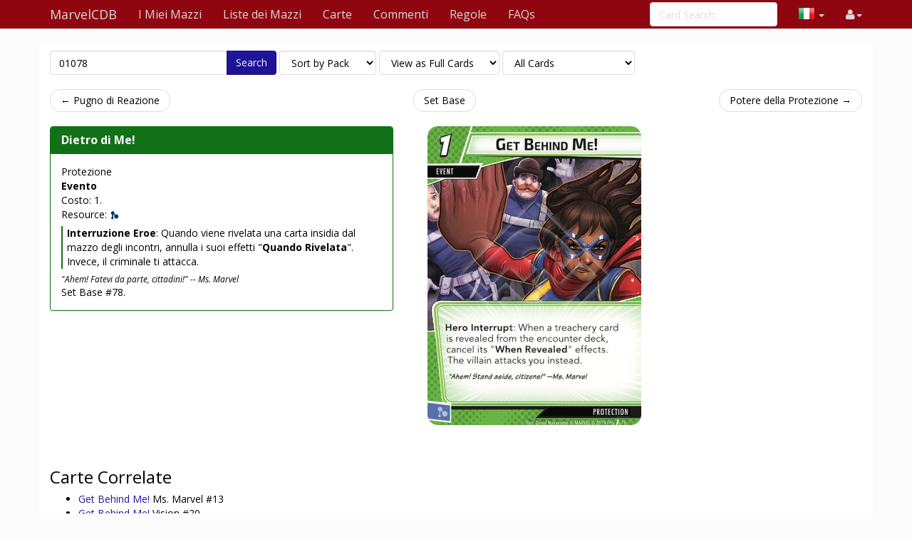

--- FILE ---
content_type: text/html; charset=UTF-8
request_url: https://it.marvelcdb.com/card/01078
body_size: 7649
content:
<!DOCTYPE html>
<html>
  <head>
    <title>Get Behind Me! &middot; MarvelCDB</title>
    <meta charset="utf-8">
    <meta name="viewport" content="width=device-width, initial-scale=1.0">
    <meta name="mobile-web-app-capable" content="yes">
    <link rel="icon" sizes="192x192" href="/icon-192.png" />
    <link rel="apple-touch-icon" sizes="120x120" href="/icon-120.png" />
                      <link rel="canonical" href="https://marvelcdb.com/card/01078"/>
        
    <link href='https://fonts.googleapis.com/css?family=Amiri:400,400italic,700,700italic|Julius+Sans+One|Open+Sans:400,400italic,700,700italic|Open+Sans+Condensed:300' rel='stylesheet' type='text/css'>
		<link rel="stylesheet" href="https://cdnjs.cloudflare.com/ajax/libs/font-awesome/4.4.0/css/font-awesome.min.css">
    <link rel="stylesheet" href="https://cdnjs.cloudflare.com/ajax/libs/qtip2/2.1.1/jquery.qtip.css">
    <link rel="stylesheet" href="https://cdnjs.cloudflare.com/ajax/libs/bootstrap-markdown/2.9.0/css/bootstrap-markdown.min.css">
        <link rel="stylesheet" href="/css/app.css" />
		<!--[if lt IE 9]>
      <script src="//cdnjs.cloudflare.com/ajax/libs/html5shiv/3.7/html5shiv.js"></script>
      <script src="//cdnjs.cloudflare.com/ajax/libs/respond.js/1.4.2/respond.js"></script>
    <![endif]-->
	  </head>
  <body>
  <div id="wrapper">
      <nav class="navbar navbar-default navbar-static-top" role="navigation">
      <div class="container">
                  <div class="navbar-header">
          <button type="button" class="navbar-toggle" data-toggle="collapse" data-target=".navbar-collapse">
            <span class="icon-bar"></span>
            <span class="icon-bar"></span>
            <span class="icon-bar"></span>
          </button>
          <a class="navbar-brand" href="/">
            <span class="icon icon-link-half-top"></span>
            <span class="icon icon-link-half-bottom"></span>
            MarvelCDB
          </a>
        </div>
        <div class="navbar-collapse collapse">
          <ul class="nav navbar-nav">
            <li><a href="/decks">I Miei Mazzi</a></li>
            <li><a href="/decklists">Liste dei Mazzi</a></li>
            <li><a href="/search">Carte</a></li>
            <li class="hidden-sm"><a href="/reviews">Commenti</a></li>
            <li class="hidden-sm"><a href="/rules">Regole</a></li>
            <li class="hidden-sm"><a href="/faqs">FAQs</a></li>
          </ul>
          <ul class="nav navbar-nav navbar-right">
            <li class="dropdown hidden-xs hidden-lg">
              <a href="#" class="dropdown-toggle" data-toggle="dropdown" role="button" aria-expanded="false"><span class="fa fa-search"></span></a>
                <div class="dropdown-menu">
                  <form action="/find" target="_blank">
                    <input type="text" placeholder="Card Search" class="form-control" name="q">
                  </form>
              </div>
            </li>

            <!-- locale selection -->

                                                                        <li class="dropdown">
              <a class="dropdown-toggle" data-toggle="dropdown">
                <span class="lang-sm" lang="it"></span>
                <span class="caret">
              </a>
              <ul class="dropdown-menu">
                                  <li>
                    <a href="https://marvelcdb.com/card/01078">
                      <span lang="en" class="lang-sm lang-lbl lang-lbl-full"></span>
                    </a>
                  </li>
                                  <li>
                    <a href="https://es.marvelcdb.com/card/01078">
                      <span lang="es" class="lang-sm lang-lbl lang-lbl-full"></span>
                    </a>
                  </li>
                                  <li>
                    <a href="https://fr.marvelcdb.com/card/01078">
                      <span lang="fr" class="lang-sm lang-lbl lang-lbl-full"></span>
                    </a>
                  </li>
                                  <li>
                    <a href="https://de.marvelcdb.com/card/01078">
                      <span lang="de" class="lang-sm lang-lbl lang-lbl-full"></span>
                    </a>
                  </li>
                                  <li>
                    <a href="/card/01078">
                      <span lang="it" class="lang-sm lang-lbl lang-lbl-full"></span>
                    </a>
                  </li>
                                  <li>
                    <a href="https://ko.marvelcdb.com/card/01078">
                      <span lang="ko" class="lang-sm lang-lbl lang-lbl-full"></span>
                    </a>
                  </li>
                              </ul>
            </li>
                        
            <li id="login">
                <a href="#" class="disabled"><span class="fa fa-user"></span></a>
            </li>


          </ul>
          <form class="navbar-form navbar-right visible-lg-block visible-xs-block external" action="/find" target="_blank">
            <div class="form-group">
              <input type="text" placeholder="Card Search" class="form-control" name="q">
            </div>
          </form>
        </div><!--/.navbar-collapse -->
              </div>
    </nav>

<div class="main white container">

<div>
	<form method="GET" action="/find" id="search-form" role="form">
		<div class="controls form-inline">
			<span class="input-group">
			  <input type="text" class="form-control smart-filter-help" size="30" name="q" tabindex="1" value="01078">
			  <span class="input-group-btn">
			      <button class="btn btn-primary" type="submit">Search</button>
			  </span>
			</span>
			
	<select name="sort" class="form-control">
		<option value="name"    >Sort by Name</option>
		<option value="set"     selected>Sort by Pack</option>
		<option value="faction" >Sort by Class</option>
		<option value="type"    >Sort by Type</option>
		<option value="cost"    >Sort by Cost</option>
	</select>

	<select name="view" class="form-control">
		<option value="list"    >View as a Checklist</option>
		<option value="spoiler" >View as a Spoiler</option>
		<option value="card"    selected>View as Full Cards</option>
		<option value="scan"    >View as Scans only</option>
		<option value="short"   >View as Simple List</option>
	</select>

	<select name="decks" class="form-control">
		<option value="player"    >Only Player Cards</option>
		<option value="encounter" >Only Encounter Cards</option>
		<option value="all"    selected>All Cards</option>
	</select>


		</div>
	</form>
</div>



<div id="list">

<div class="row">
<div class="col-sm-12">
<ul class="pager">
	<li class="previous">
		<a href="/card/01077" class="no-popup">&larr; Pugno di Reazione</a>	</li>
	<li>
		<a href="/set/core">Set Base</a>
	</li>
	<li class="next">
		<a href="/card/01079" class="no-popup">Potere della Protezione &rarr;</a>	</li>
</ul>
</div>
</div>



<div class="row">
    <div class="col-md-9">
        <div class="row">
				        	
<div class="col-sm-7">
	<div>
		<div class="panel panel-default border-protection ">
			<div class="panel-heading border-protection bg-protection ">
				<h3 class="panel-title">
					<a href="https://it.marvelcdb.com/card/01078" class="card-name card-tip" data-code="01078">Dietro di Me!</a>
				</h3>
  		</div>
			<div class="panel-body card-content">
				<div class="card-faction">
	<span class="icon-protection fg-protection"></span>
	<span class="card-faction">Protezione</span>
	</div>
				<div class="card-info" >
	<span class="card-type">Evento</span>
	

<div class="card-props">
	Costo: 1.
	</div>


		<div>
	Resource:
	<span title="Mental" class="icon icon-mental color-mental"></span>				</div>
	


</div>								<div class=""><!-- div 1 -->
<div class="card-text border-protection"><!-- div 2 -->
	<p><b>Interruzione Eroe</b>: Quando viene rivelata una carta insidia dal mazzo degli incontri, annulla i suoi effetti "<b>Quando Rivelata</b>". Invece, il criminale ti attacca.</p>
				</div><!-- div 2 -->
</div><!-- div 1 -->
				<div class="card-flavor small">
	"Ahem! Fatevi da parte, cittadini!" -- Ms. Marvel
</div>												<div class="card-pack">Set Base #78.</div>
							</div>
		</div>
	</div>
</div>
<div class="col-sm-5" style="margin-bottom:2em">
	<div class="">
				   <img src="/bundles/cards/01078.png" alt="Dietro di Me!" class="img-responsive img-vertical-card" style="margin:auto">
			</div>
</div>

        	

	        	        	

<div class="col-md-12" style="margin-top:2em">
<div class="row">
	<div class="col-md-9">
		
		<div style="line-height:34px" id="related-header">
			<span style="font-size:24px">Carte Correlate</span>
		</div>
		<ul>
								<li>
				<span class="icon icon-event fg-protection"></span>
				<a href="/card/05013" class=" card-tip" data-code="05013">
				Get Behind Me!				</a>
				Ms. Marvel #13
				</li>
											<li>
				<span class="icon icon-event fg-protection"></span>
				<a href="/card/26020" class=" card-tip" data-code="26020">
				Get Behind Me!				</a>
				Vision #20
				</li>
												</ul>

	</div>
</div>
</div>


	   	    	<div class="col-md-12" style="margin-top:2em">
<form method="POST" action="/review/post" style="clear:right" id="faq-edit-form">
	<input type="hidden" name="card_id" value="86">
	<input type="hidden" name="review_id" value="">
</form>
</div>

<div class="col-md-12" style="margin-top:2em">
	<div style="line-height:34px" id="reviews-header">
		<span style="font-size:24px">Reviews</span>
	</div>
	<form method="POST" action="/review/post" style="clear:right" id="review-edit-form">
		<input type="hidden" name="card_id" value="86">
		<input type="hidden" name="review_id" value="">
	</form>
					<article class="review" data-id="197" id="review-197">
			<div class="review-like">
				<a id="review-social-icon-like" href="#" class="social-icon-like" data-toggle="tooltip" data-placement="bottom" title="Like that review">
					<span class="fa fa-heart"></span> <span class="num">7</span>
				</a>
			</div>
			<div class="review-content">
				<div class="review-text">
					<p>I usually don't mind using suboptimal cards, but this card is just so weirdly awful that I can't bear to use it, I just prefer to imagine it does not exist. </p>
<p>This card is a vastly inferior version of enhanced spider sense. So in order for this card to be decent, enhanced spider sense would have to be an awesome card. But I have played with that card a lot and while it is certainly useful, it isn't really “awesome”. The problem is that very often you do not draw a treachery card, and even if you do, a lot of treachery cards aren't that impressive and are not worth the cost of cancelling (mainly because the cost of playing enhanced spider sense can easily prevent you from playing something a lot more important). So how often would you want to play a card that, in essence, doesn't even cancel the treachery, it just changes it to a different treachery. It is occasionally great for preventing something like Shadow of the Past, but that just isn't great enough to be worth using a card with such a terrible disadvantage. </p>
<p>The idea with this card seems to be that sometimes a protection character can become so well protected from damage that you really don't even care if you get attacked, or possibly you even have the cards to benefit from it. So in that case you might find the disadvantage of getting attacked to be trivial, and if it is trivial the card might be worth using. However, I think that once you get into a situation where enemy attacks are of no threat to you, there's a good chance it is because you have reached a position where you are solidly winning the game. And you don't really need to put cards in your deck that mostly only help you when you are already winning the game.</p>
				</div>
				<div class="review-date">
					<time datetime="2020-11-30T07:03:37+00:00" title="November 30th, 2020">11/30/20</time>
				</div>
				<div class="review-author">
					<span class="username"><a href="/user/profile/7817/cnalexander" class="username fg-">cnalexander</a>
 &middot; <small title="User Reputation">153</small>
</span>
				</div>
								<div class="review-comment text-muted small">Spidey can draw a card. With Defensive Stance or Indomitable, the attack can be mitigated, but still: too much work for 1 card.
					&mdash;
					<span class="username"><a href="/user/profile/6154/zephyr100" class="username fg-encounter">zephyr100</a>
 &middot; <small title="User Reputation">25</small>
</span>
					<time datetime="2021-01-04T06:34:39+00:00" title="January 4th, 2021">1/4/21</time>
				</div>
								<div class="review-comment text-muted small">I have to disagree here, there are some really annoying treachery cards and for the aspect that just wants to sit in hero form anyway, this are great to sit on and say &quot;No, I'd rather not deal with some shadows from my past&quot;.  Get Behind Me even replaces itself on Spider-Man by drawing you another card.  And while I may agree that there are often not targets for it in Single Player, I assure you there are plenty that get revealed in 3-4 player (which is where these cards really start to shine).
					&mdash;
					<span class="username"><a href="/user/profile/7791/drchook" class="username fg-protection">drchook</a>
 &middot; <small title="User Reputation">282</small>
</span>
					<time datetime="2021-02-09T22:56:35+00:00" title="February 9th, 2021">2/9/21</time>
				</div>
								<form action="/review/comment" method="POST" class="form-comment">
					<input type="hidden" name="comment_review_id" value="197">
					<button class="btn btn-link btn-write-comment">Add a comment</button>
				</form>
			</div>
		</article>
				<article class="review" data-id="418" id="review-418">
			<div class="review-like">
				<a id="review-social-icon-like" href="#" class="social-icon-like" data-toggle="tooltip" data-placement="bottom" title="Like that review">
					<span class="fa fa-heart"></span> <span class="num">6</span>
				</a>
			</div>
			<div class="review-content">
				<div class="review-text">
					<p>So the initial review of this card did not age too well.  Not only were they comparing an aspect card to Hero deck cards, which really shouldn't be done in terms where you consider them equals, treacheries have gotten much nastier with some of the scenarios, and there are plenty of villains where the average attack isn't as bad as the treachery in their default Villain deck.  There are also treacheries that scale with player count, such a Concussive Blast, where an attack from Zola (for instance) will do far less damage to your team then a board blasting AoE.</p>
<p>Get Behind Me is a card that allows you to essentially transition the effects of a treachery and turn it into an attack.  The question to include this card is whether or not your hero (or team) would rather deal with an attack instead.</p>
<p>Heroes who should be looking into using this card are ones that get inherent benefits from attacks initiated against them (Such as Spider-man, Venom, or Drax) ones that can transition those attacks into damage with things like retaliate (such as Black Panther, Captain America, or anyone using Energy Barriers) or those who consistently flip down to heal or have damage mitigation inherent to their character (Ms. Marvel, Vision, Wasp).  In addition, heroes using card like Never Back Down can combo with this card since the Villain may already be stunned and you won't be taking the attack anyway. </p>
<p>This is not always the best option depending on the on treachery, but an attack is often better then losing your Shield from a Caught off Guard if you are Captain America for instance.  It can also be used to pull more heat in your direction after you have feet planted, so even faster set-up characters playing with slower set-up characters could consider using this card.</p>
<p>Other then the obvious downside of taking an attack on, it should also be considered that this card is going to cause you to churn through the Villain deck faster.  Characters such as Scarlet Witch (or those playing with her) should consider the possible impact to Acceleration tokens.  While this may not seem to matter most of the time, when too many factors come into play where you say "this doesn't matter" they can add up into something that does.  You are also going to possibly suffer the effects of a boost ability that is just as bad as the treachery itself.  Not every treachery card is worth cancelling, and not every attack is worth taking.</p>
<p>While this card can be a valuable asset to your game and deck, it always need to be view as a tool and option.  It's never a for sure go to card, even for someone like Drax, but can shift a game getting out of your control into one that is now managable if used correctly.</p>
				</div>
				<div class="review-date">
					<time datetime="2022-02-05T21:47:03+00:00" title="February 5th, 2022">2/5/22</time>
				</div>
				<div class="review-author">
					<span class="username"><a href="/user/profile/5407/Earth%2520Dragon" class="username fg-encounter">Earth Dragon</a>
 &middot; <small title="User Reputation">1707</small>
</span>
				</div>
								<div class="review-comment text-muted small">I would also add that since this game came out, we have gotten lots more ways to have tough cards, cheap allies, and stun effects that make the attack less threatening. Sometimes in a Muster Courage deck, it can be hard use up all the toughs on blocking before you are ready to play another one.
					&mdash;
					<span class="username"><a href="/user/profile/11044/Stretch22" class="username fg-">Stretch22</a>
 &middot; <small title="User Reputation">1997</small>
</span>
					<time datetime="2022-02-06T03:56:43+00:00" title="February 6th, 2022">2/6/22</time>
				</div>
								<div class="review-comment text-muted small">I still think spending 2 (the card and a resource) for the privilege of taking an attack instead of a treachery card is a bit much. Not a card I could see myself running in multiples, but I could include it as a single in some of the mentioned heroes. Better with large numbers of players, so you're more likely to see treachery cards bad enough to warrant using this, on the turns you happen to have it in hand.
					&mdash;
					<span class="username"><a href="/user/profile/18887/Fry" class="username fg-leadership">Fry</a>
 &middot; <small title="User Reputation">303</small>
</span>
					<time datetime="2022-02-18T21:18:00+00:00" title="February 18th, 2022">2/18/22</time>
				</div>
								<div class="review-comment text-muted small">Negating Shadows of the Past alone makes this worthwhile.  I get that a large portion of the community plays solo but my family plays 4 player regularly and this card is great when you know certain treacheries are a pain and will keep coming up.  When you know you'll run through the encounter deck 7-9 times this gets some mileage especially in the newer scenarios.
					&mdash;
					<span class="username"><a href="/user/profile/21845/szrlm" class="username fg-leadership">szrlm</a>
 &middot; <small title="User Reputation">4</small>
</span>
					<time datetime="2023-04-04T07:44:00+00:00" title="April 4th, 2023">4/4/23</time>
				</div>
								<div class="review-comment text-muted small">It is going to be a chore finding a way to fit this into most deck lists as there are usually more tempting cards. I do however like running it on Strange or Colossus while another player is running Starlord. It can help mitigate some of the Chaos from Star Lord’s encounter card collection.
					&mdash;
					<span class="username"><a href="/user/profile/25071/TrueHiddenMist" class="username fg-leadership">TrueHiddenMist</a>
 &middot; <small title="User Reputation">134</small>
</span>
					<time datetime="2025-03-30T18:20:48+00:00" title="March 30th, 2025">3/30/25</time>
				</div>
								<form action="/review/comment" method="POST" class="form-comment">
					<input type="hidden" name="comment_review_id" value="418">
					<button class="btn btn-link btn-write-comment">Add a comment</button>
				</form>
			</div>
		</article>
			</div>

           	        				        </div>
    </div>
</div>



<div class="row">
<div class="col-sm-12">
<ul class="pager">
	<li class="previous">
		<a href="/card/01077" class="no-popup">&larr; Pugno di Reazione</a>	</li>
	<li>
		<a href="/set/core">Set Base</a>
	</li>
	<li class="next">
		<a href="/card/01079" class="no-popup">Potere della Protezione &rarr;</a>	</li>
</ul>
</div>
</div>


</div>

</div>

    <div id="push"></div>
  </div>
  <footer class="hidden-print">
    <div class="container">

<div class="row">
    <div class="col-xs-12">

    <ul class="list-inline">
    <li><a href="/about">Chi siamo</a></li>
    <li><a href="/api/">API</a></li>
    </ul>

    <p>
    Based on ThronesDB by Alsciende. Modified by Zzorba and Kam.
    Contact:
    <a href="https://reddit.com/user/kamalisk/" title="Reddit"><span class="fa fa-reddit"></span></a>
    </p>
    <p>
    Please post bug reports and feature requests on <a href="https://github.com/zzorba/marvelsdb">GitHub</a>
    </p>
    <p>
    I set up a <a href="https://www.patreon.com/kamalisk">Patreon</a> for those who want to help support the site.
    </p>
    <p>
    The information presented on this site about Marvel Champions: The Card Game, both literal and graphical, is copyrighted by Fantasy Flight Games.
    This website is not produced, endorsed, supported, or affiliated with Fantasy Flight Games.
    </p>

    </div>
</div>

    </div>
    </footer>
    <!--  card modal -->
<div class="modal" id="cardModal" tabindex="-1" role="dialog" aria-labelledby="cardModalLabel" aria-hidden="true">
    <div class="modal-dialog">
        <div class="modal-content">
            <div class="modal-header">
                <button type="button" class="close" data-dismiss="modal" aria-hidden="true">&times;</button>
                <h3 class="modal-title card-name">Modal title</h3>
                <div class="row modal-deck-options">
                    <div class="col-sm-7 text-center modal-deck-qty">
                        Deck Quantity: <div class="btn-group modal-qty" data-toggle="buttons"></div>
                    </div>
                    <div class="col-sm-5 text-center modal-deck-ignore">
                        Ignore Limit: <div class="btn-group modal-ignore" data-toggle="buttons"></div>
                    </div>
                </div>
            </div>
            <div class="modal-body">
                <div class="row">
                    <div class="col-sm-6 modal-image hidden-xs"></div>
                    <div class="col-sm-6 modal-info card-content"></div>
                </div>
            </div>
            <div class="modal-footer">
                <a role="button" href="#" class="btn btn-default card-modal-link">Go to card page</a>
                <button type="button" class="btn btn-primary" data-dismiss="modal">Close</button>
            </div>
        </div>
    </div>
</div>
<!--  /cardModal -->

    <script src="/bundles/fosjsrouting/js/router.js"></script>
    <script src="/js/routing?callback=fos.Router.setData"></script>

    <script src="https://cdnjs.cloudflare.com/ajax/libs/jquery/2.1.4/jquery.min.js"></script>
    <script src="https://cdnjs.cloudflare.com/ajax/libs/underscore.js/1.8.3/underscore-min.js"></script>
    <script src="https://cdnjs.cloudflare.com/ajax/libs/qtip2/2.1.1/jquery.qtip.js"></script>
    <script src="https://cdnjs.cloudflare.com/ajax/libs/typeahead.js/0.10.4/typeahead.jquery.min.js"></script>
    <script src="https://cdnjs.cloudflare.com/ajax/libs/marked/0.3.5/marked.min.js"></script>
    <script src="https://cdnjs.cloudflare.com/ajax/libs/jquery.textcomplete/0.2.2/jquery.textcomplete.min.js"></script>
    <script src="https://cdnjs.cloudflare.com/ajax/libs/moment.js/2.10.6/moment.min.js"></script>
    <script src="https://cdnjs.cloudflare.com/ajax/libs/highcharts/8.1.2/highcharts.js"></script>
    <script src="https://cdnjs.cloudflare.com/ajax/libs/highcharts/8.1.2/modules/drilldown.js"></script>
    <script src="https://cdnjs.cloudflare.com/ajax/libs/bootstrap-markdown/2.9.0/js/bootstrap-markdown.min.js"></script>
    <script type="text/javascript">
    var app = {};
    moment.locale('it');
    $(function() {
            	});
    </script>

			<script async src="https://pagead2.googlesyndication.com/pagead/js/adsbygoogle.js"></script>
		<script>
(function(i,s,o,g,r,a,m){i['GoogleAnalyticsObject']=r;i[r]=i[r]||function(){
(i[r].q=i[r].q||[]).push(arguments)},i[r].l=1*new Date();a=s.createElement(o),
m=s.getElementsByTagName(o)[0];a.async=1;a.src=g;m.parentNode.insertBefore(a,m)
})(window,document,'script','//www.google-analytics.com/analytics.js','ga');

ga('create', 'UA-83182253-2', 'auto');
ga('send', 'pageview');
</script>
	
		<script src="/js/app.js"></script>
	
			<script src="/js/742d246.js"></script>
		<script type="text/javascript">
	app.user.params.card_id = 86;
	</script>
    </body>
</html>


--- FILE ---
content_type: application/javascript
request_url: https://it.marvelcdb.com/js/routing?callback=fos.Router.setData
body_size: 5438
content:
/**/fos.Router.setData({"base_url":"","routes":{"en_es_fr_de_it_ko__RG__admin":{"tokens":[["text","\/admin\/"]],"defaults":[],"requirements":[],"hosttokens":[],"methods":["GET"],"schemes":[]},"en__RG__admin":{"tokens":[["text","\/admin\/"]],"defaults":[],"requirements":[],"hosttokens":[],"methods":["GET"],"schemes":[]},"es__RG__admin":{"tokens":[["text","\/admin\/"]],"defaults":[],"requirements":[],"hosttokens":[],"methods":["GET"],"schemes":[]},"fr__RG__admin":{"tokens":[["text","\/admin\/"]],"defaults":[],"requirements":[],"hosttokens":[],"methods":["GET"],"schemes":[]},"de__RG__admin":{"tokens":[["text","\/admin\/"]],"defaults":[],"requirements":[],"hosttokens":[],"methods":["GET"],"schemes":[]},"it__RG__admin":{"tokens":[["text","\/admin\/"]],"defaults":[],"requirements":[],"hosttokens":[],"methods":["GET"],"schemes":[]},"ko__RG__admin":{"tokens":[["text","\/admin\/"]],"defaults":[],"requirements":[],"hosttokens":[],"methods":["GET"],"schemes":[]},"en_es_fr_de_it_ko__RG__admin_find_user":{"tokens":[["text","\/admin\/user\/find"]],"defaults":[],"requirements":[],"hosttokens":[],"methods":["GET"],"schemes":[]},"en__RG__admin_find_user":{"tokens":[["text","\/admin\/user\/find"]],"defaults":[],"requirements":[],"hosttokens":[],"methods":["GET"],"schemes":[]},"es__RG__admin_find_user":{"tokens":[["text","\/admin\/user\/find"]],"defaults":[],"requirements":[],"hosttokens":[],"methods":["GET"],"schemes":[]},"fr__RG__admin_find_user":{"tokens":[["text","\/admin\/user\/find"]],"defaults":[],"requirements":[],"hosttokens":[],"methods":["GET"],"schemes":[]},"de__RG__admin_find_user":{"tokens":[["text","\/admin\/user\/find"]],"defaults":[],"requirements":[],"hosttokens":[],"methods":["GET"],"schemes":[]},"it__RG__admin_find_user":{"tokens":[["text","\/admin\/user\/find"]],"defaults":[],"requirements":[],"hosttokens":[],"methods":["GET"],"schemes":[]},"ko__RG__admin_find_user":{"tokens":[["text","\/admin\/user\/find"]],"defaults":[],"requirements":[],"hosttokens":[],"methods":["GET"],"schemes":[]},"en_es_fr_de_it_ko__RG__admin_find_user_process":{"tokens":[["text","\/admin\/user\/find_process"]],"defaults":[],"requirements":[],"hosttokens":[],"methods":["POST"],"schemes":[]},"en__RG__admin_find_user_process":{"tokens":[["text","\/admin\/user\/find_process"]],"defaults":[],"requirements":[],"hosttokens":[],"methods":["POST"],"schemes":[]},"es__RG__admin_find_user_process":{"tokens":[["text","\/admin\/user\/find_process"]],"defaults":[],"requirements":[],"hosttokens":[],"methods":["POST"],"schemes":[]},"fr__RG__admin_find_user_process":{"tokens":[["text","\/admin\/user\/find_process"]],"defaults":[],"requirements":[],"hosttokens":[],"methods":["POST"],"schemes":[]},"de__RG__admin_find_user_process":{"tokens":[["text","\/admin\/user\/find_process"]],"defaults":[],"requirements":[],"hosttokens":[],"methods":["POST"],"schemes":[]},"it__RG__admin_find_user_process":{"tokens":[["text","\/admin\/user\/find_process"]],"defaults":[],"requirements":[],"hosttokens":[],"methods":["POST"],"schemes":[]},"ko__RG__admin_find_user_process":{"tokens":[["text","\/admin\/user\/find_process"]],"defaults":[],"requirements":[],"hosttokens":[],"methods":["POST"],"schemes":[]},"en_es_fr_de_it_ko__RG__admin_show_user":{"tokens":[["variable","\/","[^\/]++","user_id"],["text","\/admin\/user\/show"]],"defaults":[],"requirements":[],"hosttokens":[],"methods":["GET"],"schemes":[]},"en__RG__admin_show_user":{"tokens":[["variable","\/","[^\/]++","user_id"],["text","\/admin\/user\/show"]],"defaults":[],"requirements":[],"hosttokens":[],"methods":["GET"],"schemes":[]},"es__RG__admin_show_user":{"tokens":[["variable","\/","[^\/]++","user_id"],["text","\/admin\/user\/show"]],"defaults":[],"requirements":[],"hosttokens":[],"methods":["GET"],"schemes":[]},"fr__RG__admin_show_user":{"tokens":[["variable","\/","[^\/]++","user_id"],["text","\/admin\/user\/show"]],"defaults":[],"requirements":[],"hosttokens":[],"methods":["GET"],"schemes":[]},"de__RG__admin_show_user":{"tokens":[["variable","\/","[^\/]++","user_id"],["text","\/admin\/user\/show"]],"defaults":[],"requirements":[],"hosttokens":[],"methods":["GET"],"schemes":[]},"it__RG__admin_show_user":{"tokens":[["variable","\/","[^\/]++","user_id"],["text","\/admin\/user\/show"]],"defaults":[],"requirements":[],"hosttokens":[],"methods":["GET"],"schemes":[]},"ko__RG__admin_show_user":{"tokens":[["variable","\/","[^\/]++","user_id"],["text","\/admin\/user\/show"]],"defaults":[],"requirements":[],"hosttokens":[],"methods":["GET"],"schemes":[]},"en_es_fr_de_it_ko__RG__admin_user_locked_toggle":{"tokens":[["variable","\/","[^\/]++","user_id"],["text","\/admin\/user\/toggle_locked"]],"defaults":[],"requirements":[],"hosttokens":[],"methods":["GET"],"schemes":[]},"en__RG__admin_user_locked_toggle":{"tokens":[["variable","\/","[^\/]++","user_id"],["text","\/admin\/user\/toggle_locked"]],"defaults":[],"requirements":[],"hosttokens":[],"methods":["GET"],"schemes":[]},"es__RG__admin_user_locked_toggle":{"tokens":[["variable","\/","[^\/]++","user_id"],["text","\/admin\/user\/toggle_locked"]],"defaults":[],"requirements":[],"hosttokens":[],"methods":["GET"],"schemes":[]},"fr__RG__admin_user_locked_toggle":{"tokens":[["variable","\/","[^\/]++","user_id"],["text","\/admin\/user\/toggle_locked"]],"defaults":[],"requirements":[],"hosttokens":[],"methods":["GET"],"schemes":[]},"de__RG__admin_user_locked_toggle":{"tokens":[["variable","\/","[^\/]++","user_id"],["text","\/admin\/user\/toggle_locked"]],"defaults":[],"requirements":[],"hosttokens":[],"methods":["GET"],"schemes":[]},"it__RG__admin_user_locked_toggle":{"tokens":[["variable","\/","[^\/]++","user_id"],["text","\/admin\/user\/toggle_locked"]],"defaults":[],"requirements":[],"hosttokens":[],"methods":["GET"],"schemes":[]},"ko__RG__admin_user_locked_toggle":{"tokens":[["variable","\/","[^\/]++","user_id"],["text","\/admin\/user\/toggle_locked"]],"defaults":[],"requirements":[],"hosttokens":[],"methods":["GET"],"schemes":[]},"en_es_fr_de_it_ko__RG__admin_user_decklists_show":{"tokens":[["variable","\/","[^\/]++","user_id"],["text","\/admin\/user\/decklists"]],"defaults":[],"requirements":[],"hosttokens":[],"methods":["GET"],"schemes":[]},"en__RG__admin_user_decklists_show":{"tokens":[["variable","\/","[^\/]++","user_id"],["text","\/admin\/user\/decklists"]],"defaults":[],"requirements":[],"hosttokens":[],"methods":["GET"],"schemes":[]},"es__RG__admin_user_decklists_show":{"tokens":[["variable","\/","[^\/]++","user_id"],["text","\/admin\/user\/decklists"]],"defaults":[],"requirements":[],"hosttokens":[],"methods":["GET"],"schemes":[]},"fr__RG__admin_user_decklists_show":{"tokens":[["variable","\/","[^\/]++","user_id"],["text","\/admin\/user\/decklists"]],"defaults":[],"requirements":[],"hosttokens":[],"methods":["GET"],"schemes":[]},"de__RG__admin_user_decklists_show":{"tokens":[["variable","\/","[^\/]++","user_id"],["text","\/admin\/user\/decklists"]],"defaults":[],"requirements":[],"hosttokens":[],"methods":["GET"],"schemes":[]},"it__RG__admin_user_decklists_show":{"tokens":[["variable","\/","[^\/]++","user_id"],["text","\/admin\/user\/decklists"]],"defaults":[],"requirements":[],"hosttokens":[],"methods":["GET"],"schemes":[]},"ko__RG__admin_user_decklists_show":{"tokens":[["variable","\/","[^\/]++","user_id"],["text","\/admin\/user\/decklists"]],"defaults":[],"requirements":[],"hosttokens":[],"methods":["GET"],"schemes":[]},"en_es_fr_de_it_ko__RG__admin_decklist_delete":{"tokens":[["variable","\/","[^\/]++","decklist_id"],["text","\/admin\/decklist\/delete"]],"defaults":[],"requirements":[],"hosttokens":[],"methods":["GET"],"schemes":[]},"en__RG__admin_decklist_delete":{"tokens":[["variable","\/","[^\/]++","decklist_id"],["text","\/admin\/decklist\/delete"]],"defaults":[],"requirements":[],"hosttokens":[],"methods":["GET"],"schemes":[]},"es__RG__admin_decklist_delete":{"tokens":[["variable","\/","[^\/]++","decklist_id"],["text","\/admin\/decklist\/delete"]],"defaults":[],"requirements":[],"hosttokens":[],"methods":["GET"],"schemes":[]},"fr__RG__admin_decklist_delete":{"tokens":[["variable","\/","[^\/]++","decklist_id"],["text","\/admin\/decklist\/delete"]],"defaults":[],"requirements":[],"hosttokens":[],"methods":["GET"],"schemes":[]},"de__RG__admin_decklist_delete":{"tokens":[["variable","\/","[^\/]++","decklist_id"],["text","\/admin\/decklist\/delete"]],"defaults":[],"requirements":[],"hosttokens":[],"methods":["GET"],"schemes":[]},"it__RG__admin_decklist_delete":{"tokens":[["variable","\/","[^\/]++","decklist_id"],["text","\/admin\/decklist\/delete"]],"defaults":[],"requirements":[],"hosttokens":[],"methods":["GET"],"schemes":[]},"ko__RG__admin_decklist_delete":{"tokens":[["variable","\/","[^\/]++","decklist_id"],["text","\/admin\/decklist\/delete"]],"defaults":[],"requirements":[],"hosttokens":[],"methods":["GET"],"schemes":[]},"en_es_fr_de_it_ko__RG__admin_user_comments_show":{"tokens":[["variable","\/","[^\/]++","user_id"],["text","\/admin\/user\/comments"]],"defaults":[],"requirements":[],"hosttokens":[],"methods":["GET"],"schemes":[]},"en__RG__admin_user_comments_show":{"tokens":[["variable","\/","[^\/]++","user_id"],["text","\/admin\/user\/comments"]],"defaults":[],"requirements":[],"hosttokens":[],"methods":["GET"],"schemes":[]},"es__RG__admin_user_comments_show":{"tokens":[["variable","\/","[^\/]++","user_id"],["text","\/admin\/user\/comments"]],"defaults":[],"requirements":[],"hosttokens":[],"methods":["GET"],"schemes":[]},"fr__RG__admin_user_comments_show":{"tokens":[["variable","\/","[^\/]++","user_id"],["text","\/admin\/user\/comments"]],"defaults":[],"requirements":[],"hosttokens":[],"methods":["GET"],"schemes":[]},"de__RG__admin_user_comments_show":{"tokens":[["variable","\/","[^\/]++","user_id"],["text","\/admin\/user\/comments"]],"defaults":[],"requirements":[],"hosttokens":[],"methods":["GET"],"schemes":[]},"it__RG__admin_user_comments_show":{"tokens":[["variable","\/","[^\/]++","user_id"],["text","\/admin\/user\/comments"]],"defaults":[],"requirements":[],"hosttokens":[],"methods":["GET"],"schemes":[]},"ko__RG__admin_user_comments_show":{"tokens":[["variable","\/","[^\/]++","user_id"],["text","\/admin\/user\/comments"]],"defaults":[],"requirements":[],"hosttokens":[],"methods":["GET"],"schemes":[]},"en_es_fr_de_it_ko__RG__admin_comment_hidden_toggle":{"tokens":[["variable","\/","[^\/]++","comment_id"],["text","\/admin\/comment\/toggle_hidden"]],"defaults":[],"requirements":[],"hosttokens":[],"methods":["GET"],"schemes":[]},"en__RG__admin_comment_hidden_toggle":{"tokens":[["variable","\/","[^\/]++","comment_id"],["text","\/admin\/comment\/toggle_hidden"]],"defaults":[],"requirements":[],"hosttokens":[],"methods":["GET"],"schemes":[]},"es__RG__admin_comment_hidden_toggle":{"tokens":[["variable","\/","[^\/]++","comment_id"],["text","\/admin\/comment\/toggle_hidden"]],"defaults":[],"requirements":[],"hosttokens":[],"methods":["GET"],"schemes":[]},"fr__RG__admin_comment_hidden_toggle":{"tokens":[["variable","\/","[^\/]++","comment_id"],["text","\/admin\/comment\/toggle_hidden"]],"defaults":[],"requirements":[],"hosttokens":[],"methods":["GET"],"schemes":[]},"de__RG__admin_comment_hidden_toggle":{"tokens":[["variable","\/","[^\/]++","comment_id"],["text","\/admin\/comment\/toggle_hidden"]],"defaults":[],"requirements":[],"hosttokens":[],"methods":["GET"],"schemes":[]},"it__RG__admin_comment_hidden_toggle":{"tokens":[["variable","\/","[^\/]++","comment_id"],["text","\/admin\/comment\/toggle_hidden"]],"defaults":[],"requirements":[],"hosttokens":[],"methods":["GET"],"schemes":[]},"ko__RG__admin_comment_hidden_toggle":{"tokens":[["variable","\/","[^\/]++","comment_id"],["text","\/admin\/comment\/toggle_hidden"]],"defaults":[],"requirements":[],"hosttokens":[],"methods":["GET"],"schemes":[]},"en_es_fr_de_it_ko__RG__admin_comment_delete":{"tokens":[["variable","\/","[^\/]++","comment_id"],["text","\/admin\/comment\/delete"]],"defaults":[],"requirements":[],"hosttokens":[],"methods":["GET"],"schemes":[]},"en__RG__admin_comment_delete":{"tokens":[["variable","\/","[^\/]++","comment_id"],["text","\/admin\/comment\/delete"]],"defaults":[],"requirements":[],"hosttokens":[],"methods":["GET"],"schemes":[]},"es__RG__admin_comment_delete":{"tokens":[["variable","\/","[^\/]++","comment_id"],["text","\/admin\/comment\/delete"]],"defaults":[],"requirements":[],"hosttokens":[],"methods":["GET"],"schemes":[]},"fr__RG__admin_comment_delete":{"tokens":[["variable","\/","[^\/]++","comment_id"],["text","\/admin\/comment\/delete"]],"defaults":[],"requirements":[],"hosttokens":[],"methods":["GET"],"schemes":[]},"de__RG__admin_comment_delete":{"tokens":[["variable","\/","[^\/]++","comment_id"],["text","\/admin\/comment\/delete"]],"defaults":[],"requirements":[],"hosttokens":[],"methods":["GET"],"schemes":[]},"it__RG__admin_comment_delete":{"tokens":[["variable","\/","[^\/]++","comment_id"],["text","\/admin\/comment\/delete"]],"defaults":[],"requirements":[],"hosttokens":[],"methods":["GET"],"schemes":[]},"ko__RG__admin_comment_delete":{"tokens":[["variable","\/","[^\/]++","comment_id"],["text","\/admin\/comment\/delete"]],"defaults":[],"requirements":[],"hosttokens":[],"methods":["GET"],"schemes":[]},"en_es_fr_de_it_ko__RG__api_packs":{"tokens":[["text","\/api\/public\/packs\/"]],"defaults":[],"requirements":[],"hosttokens":[],"methods":["GET"],"schemes":[]},"en__RG__api_packs":{"tokens":[["text","\/api\/public\/packs\/"]],"defaults":[],"requirements":[],"hosttokens":[],"methods":["GET"],"schemes":[]},"es__RG__api_packs":{"tokens":[["text","\/api\/public\/packs\/"]],"defaults":[],"requirements":[],"hosttokens":[],"methods":["GET"],"schemes":[]},"fr__RG__api_packs":{"tokens":[["text","\/api\/public\/packs\/"]],"defaults":[],"requirements":[],"hosttokens":[],"methods":["GET"],"schemes":[]},"de__RG__api_packs":{"tokens":[["text","\/api\/public\/packs\/"]],"defaults":[],"requirements":[],"hosttokens":[],"methods":["GET"],"schemes":[]},"it__RG__api_packs":{"tokens":[["text","\/api\/public\/packs\/"]],"defaults":[],"requirements":[],"hosttokens":[],"methods":["GET"],"schemes":[]},"ko__RG__api_packs":{"tokens":[["text","\/api\/public\/packs\/"]],"defaults":[],"requirements":[],"hosttokens":[],"methods":["GET"],"schemes":[]},"en_es_fr_de_it_ko__RG__api_factions":{"tokens":[["text","\/api\/public\/factions\/"]],"defaults":[],"requirements":[],"hosttokens":[],"methods":["GET"],"schemes":[]},"en__RG__api_factions":{"tokens":[["text","\/api\/public\/factions\/"]],"defaults":[],"requirements":[],"hosttokens":[],"methods":["GET"],"schemes":[]},"es__RG__api_factions":{"tokens":[["text","\/api\/public\/factions\/"]],"defaults":[],"requirements":[],"hosttokens":[],"methods":["GET"],"schemes":[]},"fr__RG__api_factions":{"tokens":[["text","\/api\/public\/factions\/"]],"defaults":[],"requirements":[],"hosttokens":[],"methods":["GET"],"schemes":[]},"de__RG__api_factions":{"tokens":[["text","\/api\/public\/factions\/"]],"defaults":[],"requirements":[],"hosttokens":[],"methods":["GET"],"schemes":[]},"it__RG__api_factions":{"tokens":[["text","\/api\/public\/factions\/"]],"defaults":[],"requirements":[],"hosttokens":[],"methods":["GET"],"schemes":[]},"ko__RG__api_factions":{"tokens":[["text","\/api\/public\/factions\/"]],"defaults":[],"requirements":[],"hosttokens":[],"methods":["GET"],"schemes":[]},"en_es_fr_de_it_ko__RG__api_card":{"tokens":[["variable",".","json","_format"],["variable","\/","[^\/\\.]++","card_code"],["text","\/api\/public\/card"]],"defaults":{"_format":"json"},"requirements":{"_format":"json"},"hosttokens":[],"methods":["GET"],"schemes":[]},"en__RG__api_card":{"tokens":[["variable",".","json","_format"],["variable","\/","[^\/\\.]++","card_code"],["text","\/api\/public\/card"]],"defaults":{"_format":"json"},"requirements":{"_format":"json"},"hosttokens":[],"methods":["GET"],"schemes":[]},"es__RG__api_card":{"tokens":[["variable",".","json","_format"],["variable","\/","[^\/\\.]++","card_code"],["text","\/api\/public\/card"]],"defaults":{"_format":"json"},"requirements":{"_format":"json"},"hosttokens":[],"methods":["GET"],"schemes":[]},"fr__RG__api_card":{"tokens":[["variable",".","json","_format"],["variable","\/","[^\/\\.]++","card_code"],["text","\/api\/public\/card"]],"defaults":{"_format":"json"},"requirements":{"_format":"json"},"hosttokens":[],"methods":["GET"],"schemes":[]},"de__RG__api_card":{"tokens":[["variable",".","json","_format"],["variable","\/","[^\/\\.]++","card_code"],["text","\/api\/public\/card"]],"defaults":{"_format":"json"},"requirements":{"_format":"json"},"hosttokens":[],"methods":["GET"],"schemes":[]},"it__RG__api_card":{"tokens":[["variable",".","json","_format"],["variable","\/","[^\/\\.]++","card_code"],["text","\/api\/public\/card"]],"defaults":{"_format":"json"},"requirements":{"_format":"json"},"hosttokens":[],"methods":["GET"],"schemes":[]},"ko__RG__api_card":{"tokens":[["variable",".","json","_format"],["variable","\/","[^\/\\.]++","card_code"],["text","\/api\/public\/card"]],"defaults":{"_format":"json"},"requirements":{"_format":"json"},"hosttokens":[],"methods":["GET"],"schemes":[]},"en_es_fr_de_it_ko__RG__api_faq":{"tokens":[["variable",".","json","_format"],["variable","\/","[^\/\\.]++","card_code"],["text","\/api\/public\/faq"]],"defaults":{"_format":"json"},"requirements":{"_format":"json"},"hosttokens":[],"methods":["GET"],"schemes":[]},"en__RG__api_faq":{"tokens":[["variable",".","json","_format"],["variable","\/","[^\/\\.]++","card_code"],["text","\/api\/public\/faq"]],"defaults":{"_format":"json"},"requirements":{"_format":"json"},"hosttokens":[],"methods":["GET"],"schemes":[]},"es__RG__api_faq":{"tokens":[["variable",".","json","_format"],["variable","\/","[^\/\\.]++","card_code"],["text","\/api\/public\/faq"]],"defaults":{"_format":"json"},"requirements":{"_format":"json"},"hosttokens":[],"methods":["GET"],"schemes":[]},"fr__RG__api_faq":{"tokens":[["variable",".","json","_format"],["variable","\/","[^\/\\.]++","card_code"],["text","\/api\/public\/faq"]],"defaults":{"_format":"json"},"requirements":{"_format":"json"},"hosttokens":[],"methods":["GET"],"schemes":[]},"de__RG__api_faq":{"tokens":[["variable",".","json","_format"],["variable","\/","[^\/\\.]++","card_code"],["text","\/api\/public\/faq"]],"defaults":{"_format":"json"},"requirements":{"_format":"json"},"hosttokens":[],"methods":["GET"],"schemes":[]},"it__RG__api_faq":{"tokens":[["variable",".","json","_format"],["variable","\/","[^\/\\.]++","card_code"],["text","\/api\/public\/faq"]],"defaults":{"_format":"json"},"requirements":{"_format":"json"},"hosttokens":[],"methods":["GET"],"schemes":[]},"ko__RG__api_faq":{"tokens":[["variable",".","json","_format"],["variable","\/","[^\/\\.]++","card_code"],["text","\/api\/public\/faq"]],"defaults":{"_format":"json"},"requirements":{"_format":"json"},"hosttokens":[],"methods":["GET"],"schemes":[]},"en_es_fr_de_it_ko__RG__api_cards":{"tokens":[["text","\/api\/public\/cards\/"]],"defaults":[],"requirements":[],"hosttokens":[],"methods":["GET"],"schemes":[]},"en__RG__api_cards":{"tokens":[["text","\/api\/public\/cards\/"]],"defaults":[],"requirements":[],"hosttokens":[],"methods":["GET"],"schemes":[]},"es__RG__api_cards":{"tokens":[["text","\/api\/public\/cards\/"]],"defaults":[],"requirements":[],"hosttokens":[],"methods":["GET"],"schemes":[]},"fr__RG__api_cards":{"tokens":[["text","\/api\/public\/cards\/"]],"defaults":[],"requirements":[],"hosttokens":[],"methods":["GET"],"schemes":[]},"de__RG__api_cards":{"tokens":[["text","\/api\/public\/cards\/"]],"defaults":[],"requirements":[],"hosttokens":[],"methods":["GET"],"schemes":[]},"it__RG__api_cards":{"tokens":[["text","\/api\/public\/cards\/"]],"defaults":[],"requirements":[],"hosttokens":[],"methods":["GET"],"schemes":[]},"ko__RG__api_cards":{"tokens":[["text","\/api\/public\/cards\/"]],"defaults":[],"requirements":[],"hosttokens":[],"methods":["GET"],"schemes":[]},"en_es_fr_de_it_ko__RG__api_taboos":{"tokens":[["text","\/api\/public\/taboos\/"]],"defaults":[],"requirements":[],"hosttokens":[],"methods":["GET"],"schemes":[]},"en__RG__api_taboos":{"tokens":[["text","\/api\/public\/taboos\/"]],"defaults":[],"requirements":[],"hosttokens":[],"methods":["GET"],"schemes":[]},"es__RG__api_taboos":{"tokens":[["text","\/api\/public\/taboos\/"]],"defaults":[],"requirements":[],"hosttokens":[],"methods":["GET"],"schemes":[]},"fr__RG__api_taboos":{"tokens":[["text","\/api\/public\/taboos\/"]],"defaults":[],"requirements":[],"hosttokens":[],"methods":["GET"],"schemes":[]},"de__RG__api_taboos":{"tokens":[["text","\/api\/public\/taboos\/"]],"defaults":[],"requirements":[],"hosttokens":[],"methods":["GET"],"schemes":[]},"it__RG__api_taboos":{"tokens":[["text","\/api\/public\/taboos\/"]],"defaults":[],"requirements":[],"hosttokens":[],"methods":["GET"],"schemes":[]},"ko__RG__api_taboos":{"tokens":[["text","\/api\/public\/taboos\/"]],"defaults":[],"requirements":[],"hosttokens":[],"methods":["GET"],"schemes":[]},"en_es_fr_de_it_ko__RG__api_cards_pack":{"tokens":[["variable",".","json|xml|xlsx|xls","_format"],["variable","\/","[^\/\\.]++","pack_code"],["text","\/api\/public\/cards"]],"defaults":{"_format":"json"},"requirements":{"_format":"json|xml|xlsx|xls"},"hosttokens":[],"methods":["GET"],"schemes":[]},"en__RG__api_cards_pack":{"tokens":[["variable",".","json|xml|xlsx|xls","_format"],["variable","\/","[^\/\\.]++","pack_code"],["text","\/api\/public\/cards"]],"defaults":{"_format":"json"},"requirements":{"_format":"json|xml|xlsx|xls"},"hosttokens":[],"methods":["GET"],"schemes":[]},"es__RG__api_cards_pack":{"tokens":[["variable",".","json|xml|xlsx|xls","_format"],["variable","\/","[^\/\\.]++","pack_code"],["text","\/api\/public\/cards"]],"defaults":{"_format":"json"},"requirements":{"_format":"json|xml|xlsx|xls"},"hosttokens":[],"methods":["GET"],"schemes":[]},"fr__RG__api_cards_pack":{"tokens":[["variable",".","json|xml|xlsx|xls","_format"],["variable","\/","[^\/\\.]++","pack_code"],["text","\/api\/public\/cards"]],"defaults":{"_format":"json"},"requirements":{"_format":"json|xml|xlsx|xls"},"hosttokens":[],"methods":["GET"],"schemes":[]},"de__RG__api_cards_pack":{"tokens":[["variable",".","json|xml|xlsx|xls","_format"],["variable","\/","[^\/\\.]++","pack_code"],["text","\/api\/public\/cards"]],"defaults":{"_format":"json"},"requirements":{"_format":"json|xml|xlsx|xls"},"hosttokens":[],"methods":["GET"],"schemes":[]},"it__RG__api_cards_pack":{"tokens":[["variable",".","json|xml|xlsx|xls","_format"],["variable","\/","[^\/\\.]++","pack_code"],["text","\/api\/public\/cards"]],"defaults":{"_format":"json"},"requirements":{"_format":"json|xml|xlsx|xls"},"hosttokens":[],"methods":["GET"],"schemes":[]},"ko__RG__api_cards_pack":{"tokens":[["variable",".","json|xml|xlsx|xls","_format"],["variable","\/","[^\/\\.]++","pack_code"],["text","\/api\/public\/cards"]],"defaults":{"_format":"json"},"requirements":{"_format":"json|xml|xlsx|xls"},"hosttokens":[],"methods":["GET"],"schemes":[]},"en_es_fr_de_it_ko__RG__api_decklist":{"tokens":[["variable",".","json","_format"],["variable","\/","\\d+","decklist_id"],["text","\/api\/public\/decklist"]],"defaults":{"_format":"json"},"requirements":{"_format":"json","decklist_id":"\\d+"},"hosttokens":[],"methods":["GET"],"schemes":[]},"en__RG__api_decklist":{"tokens":[["variable",".","json","_format"],["variable","\/","\\d+","decklist_id"],["text","\/api\/public\/decklist"]],"defaults":{"_format":"json"},"requirements":{"_format":"json","decklist_id":"\\d+"},"hosttokens":[],"methods":["GET"],"schemes":[]},"es__RG__api_decklist":{"tokens":[["variable",".","json","_format"],["variable","\/","\\d+","decklist_id"],["text","\/api\/public\/decklist"]],"defaults":{"_format":"json"},"requirements":{"_format":"json","decklist_id":"\\d+"},"hosttokens":[],"methods":["GET"],"schemes":[]},"fr__RG__api_decklist":{"tokens":[["variable",".","json","_format"],["variable","\/","\\d+","decklist_id"],["text","\/api\/public\/decklist"]],"defaults":{"_format":"json"},"requirements":{"_format":"json","decklist_id":"\\d+"},"hosttokens":[],"methods":["GET"],"schemes":[]},"de__RG__api_decklist":{"tokens":[["variable",".","json","_format"],["variable","\/","\\d+","decklist_id"],["text","\/api\/public\/decklist"]],"defaults":{"_format":"json"},"requirements":{"_format":"json","decklist_id":"\\d+"},"hosttokens":[],"methods":["GET"],"schemes":[]},"it__RG__api_decklist":{"tokens":[["variable",".","json","_format"],["variable","\/","\\d+","decklist_id"],["text","\/api\/public\/decklist"]],"defaults":{"_format":"json"},"requirements":{"_format":"json","decklist_id":"\\d+"},"hosttokens":[],"methods":["GET"],"schemes":[]},"ko__RG__api_decklist":{"tokens":[["variable",".","json","_format"],["variable","\/","\\d+","decklist_id"],["text","\/api\/public\/decklist"]],"defaults":{"_format":"json"},"requirements":{"_format":"json","decklist_id":"\\d+"},"hosttokens":[],"methods":["GET"],"schemes":[]},"en_es_fr_de_it_ko__RG__api_decklists_by_date":{"tokens":[["variable",".","json","_format"],["variable","\/","\\d\\d\\d\\d-\\d\\d-\\d\\d","date"],["text","\/api\/public\/decklists\/by_date"]],"defaults":{"_format":"json"},"requirements":{"_format":"json","date":"\\d\\d\\d\\d-\\d\\d-\\d\\d"},"hosttokens":[],"methods":["GET"],"schemes":[]},"en__RG__api_decklists_by_date":{"tokens":[["variable",".","json","_format"],["variable","\/","\\d\\d\\d\\d-\\d\\d-\\d\\d","date"],["text","\/api\/public\/decklists\/by_date"]],"defaults":{"_format":"json"},"requirements":{"_format":"json","date":"\\d\\d\\d\\d-\\d\\d-\\d\\d"},"hosttokens":[],"methods":["GET"],"schemes":[]},"es__RG__api_decklists_by_date":{"tokens":[["variable",".","json","_format"],["variable","\/","\\d\\d\\d\\d-\\d\\d-\\d\\d","date"],["text","\/api\/public\/decklists\/by_date"]],"defaults":{"_format":"json"},"requirements":{"_format":"json","date":"\\d\\d\\d\\d-\\d\\d-\\d\\d"},"hosttokens":[],"methods":["GET"],"schemes":[]},"fr__RG__api_decklists_by_date":{"tokens":[["variable",".","json","_format"],["variable","\/","\\d\\d\\d\\d-\\d\\d-\\d\\d","date"],["text","\/api\/public\/decklists\/by_date"]],"defaults":{"_format":"json"},"requirements":{"_format":"json","date":"\\d\\d\\d\\d-\\d\\d-\\d\\d"},"hosttokens":[],"methods":["GET"],"schemes":[]},"de__RG__api_decklists_by_date":{"tokens":[["variable",".","json","_format"],["variable","\/","\\d\\d\\d\\d-\\d\\d-\\d\\d","date"],["text","\/api\/public\/decklists\/by_date"]],"defaults":{"_format":"json"},"requirements":{"_format":"json","date":"\\d\\d\\d\\d-\\d\\d-\\d\\d"},"hosttokens":[],"methods":["GET"],"schemes":[]},"it__RG__api_decklists_by_date":{"tokens":[["variable",".","json","_format"],["variable","\/","\\d\\d\\d\\d-\\d\\d-\\d\\d","date"],["text","\/api\/public\/decklists\/by_date"]],"defaults":{"_format":"json"},"requirements":{"_format":"json","date":"\\d\\d\\d\\d-\\d\\d-\\d\\d"},"hosttokens":[],"methods":["GET"],"schemes":[]},"ko__RG__api_decklists_by_date":{"tokens":[["variable",".","json","_format"],["variable","\/","\\d\\d\\d\\d-\\d\\d-\\d\\d","date"],["text","\/api\/public\/decklists\/by_date"]],"defaults":{"_format":"json"},"requirements":{"_format":"json","date":"\\d\\d\\d\\d-\\d\\d-\\d\\d"},"hosttokens":[],"methods":["GET"],"schemes":[]},"en_es_fr_de_it_ko__RG__api_popular_decklists":{"tokens":[["text","\/api\/public\/decklists\/popular\/"]],"defaults":[],"requirements":{"_format":"json"},"hosttokens":[],"methods":["GET"],"schemes":[]},"en__RG__api_popular_decklists":{"tokens":[["text","\/api\/public\/decklists\/popular\/"]],"defaults":[],"requirements":{"_format":"json"},"hosttokens":[],"methods":["GET"],"schemes":[]},"es__RG__api_popular_decklists":{"tokens":[["text","\/api\/public\/decklists\/popular\/"]],"defaults":[],"requirements":{"_format":"json"},"hosttokens":[],"methods":["GET"],"schemes":[]},"fr__RG__api_popular_decklists":{"tokens":[["text","\/api\/public\/decklists\/popular\/"]],"defaults":[],"requirements":{"_format":"json"},"hosttokens":[],"methods":["GET"],"schemes":[]},"de__RG__api_popular_decklists":{"tokens":[["text","\/api\/public\/decklists\/popular\/"]],"defaults":[],"requirements":{"_format":"json"},"hosttokens":[],"methods":["GET"],"schemes":[]},"it__RG__api_popular_decklists":{"tokens":[["text","\/api\/public\/decklists\/popular\/"]],"defaults":[],"requirements":{"_format":"json"},"hosttokens":[],"methods":["GET"],"schemes":[]},"ko__RG__api_popular_decklists":{"tokens":[["text","\/api\/public\/decklists\/popular\/"]],"defaults":[],"requirements":{"_format":"json"},"hosttokens":[],"methods":["GET"],"schemes":[]},"en_es_fr_de_it_ko__RG__api_public_deck":{"tokens":[["variable",".","json","_format"],["variable","\/","\\d+","deck_id"],["text","\/api\/public\/deck"]],"defaults":{"_format":"json"},"requirements":{"_format":"json","deck_id":"\\d+"},"hosttokens":[],"methods":["GET"],"schemes":[]},"en__RG__api_public_deck":{"tokens":[["variable",".","json","_format"],["variable","\/","\\d+","deck_id"],["text","\/api\/public\/deck"]],"defaults":{"_format":"json"},"requirements":{"_format":"json","deck_id":"\\d+"},"hosttokens":[],"methods":["GET"],"schemes":[]},"es__RG__api_public_deck":{"tokens":[["variable",".","json","_format"],["variable","\/","\\d+","deck_id"],["text","\/api\/public\/deck"]],"defaults":{"_format":"json"},"requirements":{"_format":"json","deck_id":"\\d+"},"hosttokens":[],"methods":["GET"],"schemes":[]},"fr__RG__api_public_deck":{"tokens":[["variable",".","json","_format"],["variable","\/","\\d+","deck_id"],["text","\/api\/public\/deck"]],"defaults":{"_format":"json"},"requirements":{"_format":"json","deck_id":"\\d+"},"hosttokens":[],"methods":["GET"],"schemes":[]},"de__RG__api_public_deck":{"tokens":[["variable",".","json","_format"],["variable","\/","\\d+","deck_id"],["text","\/api\/public\/deck"]],"defaults":{"_format":"json"},"requirements":{"_format":"json","deck_id":"\\d+"},"hosttokens":[],"methods":["GET"],"schemes":[]},"it__RG__api_public_deck":{"tokens":[["variable",".","json","_format"],["variable","\/","\\d+","deck_id"],["text","\/api\/public\/deck"]],"defaults":{"_format":"json"},"requirements":{"_format":"json","deck_id":"\\d+"},"hosttokens":[],"methods":["GET"],"schemes":[]},"ko__RG__api_public_deck":{"tokens":[["variable",".","json","_format"],["variable","\/","\\d+","deck_id"],["text","\/api\/public\/deck"]],"defaults":{"_format":"json"},"requirements":{"_format":"json","deck_id":"\\d+"},"hosttokens":[],"methods":["GET"],"schemes":[]},"en_es_fr_de_it_ko__RG__user_info":{"tokens":[["text","\/api\/public\/user\/info"]],"defaults":[],"requirements":[],"hosttokens":[],"methods":[],"schemes":[]},"en__RG__user_info":{"tokens":[["text","\/api\/public\/user\/info"]],"defaults":[],"requirements":[],"hosttokens":[],"methods":[],"schemes":[]},"es__RG__user_info":{"tokens":[["text","\/api\/public\/user\/info"]],"defaults":[],"requirements":[],"hosttokens":[],"methods":[],"schemes":[]},"fr__RG__user_info":{"tokens":[["text","\/api\/public\/user\/info"]],"defaults":[],"requirements":[],"hosttokens":[],"methods":[],"schemes":[]},"de__RG__user_info":{"tokens":[["text","\/api\/public\/user\/info"]],"defaults":[],"requirements":[],"hosttokens":[],"methods":[],"schemes":[]},"it__RG__user_info":{"tokens":[["text","\/api\/public\/user\/info"]],"defaults":[],"requirements":[],"hosttokens":[],"methods":[],"schemes":[]},"ko__RG__user_info":{"tokens":[["text","\/api\/public\/user\/info"]],"defaults":[],"requirements":[],"hosttokens":[],"methods":[],"schemes":[]},"en_es_fr_de_it_ko__RG__api_oauth2_decks":{"tokens":[["text","\/api\/oauth2\/decks"]],"defaults":[],"requirements":[],"hosttokens":[],"methods":["GET"],"schemes":[]},"en__RG__api_oauth2_decks":{"tokens":[["text","\/api\/oauth2\/decks"]],"defaults":[],"requirements":[],"hosttokens":[],"methods":["GET"],"schemes":[]},"es__RG__api_oauth2_decks":{"tokens":[["text","\/api\/oauth2\/decks"]],"defaults":[],"requirements":[],"hosttokens":[],"methods":["GET"],"schemes":[]},"fr__RG__api_oauth2_decks":{"tokens":[["text","\/api\/oauth2\/decks"]],"defaults":[],"requirements":[],"hosttokens":[],"methods":["GET"],"schemes":[]},"de__RG__api_oauth2_decks":{"tokens":[["text","\/api\/oauth2\/decks"]],"defaults":[],"requirements":[],"hosttokens":[],"methods":["GET"],"schemes":[]},"it__RG__api_oauth2_decks":{"tokens":[["text","\/api\/oauth2\/decks"]],"defaults":[],"requirements":[],"hosttokens":[],"methods":["GET"],"schemes":[]},"ko__RG__api_oauth2_decks":{"tokens":[["text","\/api\/oauth2\/decks"]],"defaults":[],"requirements":[],"hosttokens":[],"methods":["GET"],"schemes":[]},"en_es_fr_de_it_ko__RG__api_oauth2_load_deck":{"tokens":[["variable","\/","\\d+","id"],["text","\/api\/oauth2\/deck\/load"]],"defaults":[],"requirements":{"id":"\\d+"},"hosttokens":[],"methods":["GET"],"schemes":[]},"en__RG__api_oauth2_load_deck":{"tokens":[["variable","\/","\\d+","id"],["text","\/api\/oauth2\/deck\/load"]],"defaults":[],"requirements":{"id":"\\d+"},"hosttokens":[],"methods":["GET"],"schemes":[]},"es__RG__api_oauth2_load_deck":{"tokens":[["variable","\/","\\d+","id"],["text","\/api\/oauth2\/deck\/load"]],"defaults":[],"requirements":{"id":"\\d+"},"hosttokens":[],"methods":["GET"],"schemes":[]},"fr__RG__api_oauth2_load_deck":{"tokens":[["variable","\/","\\d+","id"],["text","\/api\/oauth2\/deck\/load"]],"defaults":[],"requirements":{"id":"\\d+"},"hosttokens":[],"methods":["GET"],"schemes":[]},"de__RG__api_oauth2_load_deck":{"tokens":[["variable","\/","\\d+","id"],["text","\/api\/oauth2\/deck\/load"]],"defaults":[],"requirements":{"id":"\\d+"},"hosttokens":[],"methods":["GET"],"schemes":[]},"it__RG__api_oauth2_load_deck":{"tokens":[["variable","\/","\\d+","id"],["text","\/api\/oauth2\/deck\/load"]],"defaults":[],"requirements":{"id":"\\d+"},"hosttokens":[],"methods":["GET"],"schemes":[]},"ko__RG__api_oauth2_load_deck":{"tokens":[["variable","\/","\\d+","id"],["text","\/api\/oauth2\/deck\/load"]],"defaults":[],"requirements":{"id":"\\d+"},"hosttokens":[],"methods":["GET"],"schemes":[]},"en_es_fr_de_it_ko__RG__api_oauth2_new_deck":{"tokens":[["text","\/api\/oauth2\/deck\/new"]],"defaults":[],"requirements":[],"hosttokens":[],"methods":["POST"],"schemes":[]},"en__RG__api_oauth2_new_deck":{"tokens":[["text","\/api\/oauth2\/deck\/new"]],"defaults":[],"requirements":[],"hosttokens":[],"methods":["POST"],"schemes":[]},"es__RG__api_oauth2_new_deck":{"tokens":[["text","\/api\/oauth2\/deck\/new"]],"defaults":[],"requirements":[],"hosttokens":[],"methods":["POST"],"schemes":[]},"fr__RG__api_oauth2_new_deck":{"tokens":[["text","\/api\/oauth2\/deck\/new"]],"defaults":[],"requirements":[],"hosttokens":[],"methods":["POST"],"schemes":[]},"de__RG__api_oauth2_new_deck":{"tokens":[["text","\/api\/oauth2\/deck\/new"]],"defaults":[],"requirements":[],"hosttokens":[],"methods":["POST"],"schemes":[]},"it__RG__api_oauth2_new_deck":{"tokens":[["text","\/api\/oauth2\/deck\/new"]],"defaults":[],"requirements":[],"hosttokens":[],"methods":["POST"],"schemes":[]},"ko__RG__api_oauth2_new_deck":{"tokens":[["text","\/api\/oauth2\/deck\/new"]],"defaults":[],"requirements":[],"hosttokens":[],"methods":["POST"],"schemes":[]},"en_es_fr_de_it_ko__RG__api_oauth2_save_deck":{"tokens":[["variable","\/","\\d+","id"],["text","\/api\/oauth2\/deck\/save"]],"defaults":[],"requirements":{"id":"\\d+"},"hosttokens":[],"methods":["PUT"],"schemes":[]},"en__RG__api_oauth2_save_deck":{"tokens":[["variable","\/","\\d+","id"],["text","\/api\/oauth2\/deck\/save"]],"defaults":[],"requirements":{"id":"\\d+"},"hosttokens":[],"methods":["PUT"],"schemes":[]},"es__RG__api_oauth2_save_deck":{"tokens":[["variable","\/","\\d+","id"],["text","\/api\/oauth2\/deck\/save"]],"defaults":[],"requirements":{"id":"\\d+"},"hosttokens":[],"methods":["PUT"],"schemes":[]},"fr__RG__api_oauth2_save_deck":{"tokens":[["variable","\/","\\d+","id"],["text","\/api\/oauth2\/deck\/save"]],"defaults":[],"requirements":{"id":"\\d+"},"hosttokens":[],"methods":["PUT"],"schemes":[]},"de__RG__api_oauth2_save_deck":{"tokens":[["variable","\/","\\d+","id"],["text","\/api\/oauth2\/deck\/save"]],"defaults":[],"requirements":{"id":"\\d+"},"hosttokens":[],"methods":["PUT"],"schemes":[]},"it__RG__api_oauth2_save_deck":{"tokens":[["variable","\/","\\d+","id"],["text","\/api\/oauth2\/deck\/save"]],"defaults":[],"requirements":{"id":"\\d+"},"hosttokens":[],"methods":["PUT"],"schemes":[]},"ko__RG__api_oauth2_save_deck":{"tokens":[["variable","\/","\\d+","id"],["text","\/api\/oauth2\/deck\/save"]],"defaults":[],"requirements":{"id":"\\d+"},"hosttokens":[],"methods":["PUT"],"schemes":[]},"en_es_fr_de_it_ko__RG__api_oauth2_delete_deck":{"tokens":[["variable","\/","\\d+","id"],["text","\/api\/oauth2\/deck\/delete"]],"defaults":[],"requirements":{"id":"\\d+"},"hosttokens":[],"methods":["DELETE"],"schemes":[]},"en__RG__api_oauth2_delete_deck":{"tokens":[["variable","\/","\\d+","id"],["text","\/api\/oauth2\/deck\/delete"]],"defaults":[],"requirements":{"id":"\\d+"},"hosttokens":[],"methods":["DELETE"],"schemes":[]},"es__RG__api_oauth2_delete_deck":{"tokens":[["variable","\/","\\d+","id"],["text","\/api\/oauth2\/deck\/delete"]],"defaults":[],"requirements":{"id":"\\d+"},"hosttokens":[],"methods":["DELETE"],"schemes":[]},"fr__RG__api_oauth2_delete_deck":{"tokens":[["variable","\/","\\d+","id"],["text","\/api\/oauth2\/deck\/delete"]],"defaults":[],"requirements":{"id":"\\d+"},"hosttokens":[],"methods":["DELETE"],"schemes":[]},"de__RG__api_oauth2_delete_deck":{"tokens":[["variable","\/","\\d+","id"],["text","\/api\/oauth2\/deck\/delete"]],"defaults":[],"requirements":{"id":"\\d+"},"hosttokens":[],"methods":["DELETE"],"schemes":[]},"it__RG__api_oauth2_delete_deck":{"tokens":[["variable","\/","\\d+","id"],["text","\/api\/oauth2\/deck\/delete"]],"defaults":[],"requirements":{"id":"\\d+"},"hosttokens":[],"methods":["DELETE"],"schemes":[]},"ko__RG__api_oauth2_delete_deck":{"tokens":[["variable","\/","\\d+","id"],["text","\/api\/oauth2\/deck\/delete"]],"defaults":[],"requirements":{"id":"\\d+"},"hosttokens":[],"methods":["DELETE"],"schemes":[]},"en_es_fr_de_it_ko__RG__api_oauth2_publish_deck":{"tokens":[["variable","\/","\\d+","id"],["text","\/api\/oauth2\/deck\/publish"]],"defaults":[],"requirements":{"id":"\\d+"},"hosttokens":[],"methods":["PUT"],"schemes":[]},"en__RG__api_oauth2_publish_deck":{"tokens":[["variable","\/","\\d+","id"],["text","\/api\/oauth2\/deck\/publish"]],"defaults":[],"requirements":{"id":"\\d+"},"hosttokens":[],"methods":["PUT"],"schemes":[]},"es__RG__api_oauth2_publish_deck":{"tokens":[["variable","\/","\\d+","id"],["text","\/api\/oauth2\/deck\/publish"]],"defaults":[],"requirements":{"id":"\\d+"},"hosttokens":[],"methods":["PUT"],"schemes":[]},"fr__RG__api_oauth2_publish_deck":{"tokens":[["variable","\/","\\d+","id"],["text","\/api\/oauth2\/deck\/publish"]],"defaults":[],"requirements":{"id":"\\d+"},"hosttokens":[],"methods":["PUT"],"schemes":[]},"de__RG__api_oauth2_publish_deck":{"tokens":[["variable","\/","\\d+","id"],["text","\/api\/oauth2\/deck\/publish"]],"defaults":[],"requirements":{"id":"\\d+"},"hosttokens":[],"methods":["PUT"],"schemes":[]},"it__RG__api_oauth2_publish_deck":{"tokens":[["variable","\/","\\d+","id"],["text","\/api\/oauth2\/deck\/publish"]],"defaults":[],"requirements":{"id":"\\d+"},"hosttokens":[],"methods":["PUT"],"schemes":[]},"ko__RG__api_oauth2_publish_deck":{"tokens":[["variable","\/","\\d+","id"],["text","\/api\/oauth2\/deck\/publish"]],"defaults":[],"requirements":{"id":"\\d+"},"hosttokens":[],"methods":["PUT"],"schemes":[]},"en_es_fr_de_it_ko__RG__api_intro":{"tokens":[["text","\/api\/"]],"defaults":[],"requirements":[],"hosttokens":[],"methods":[],"schemes":[]},"en__RG__api_intro":{"tokens":[["text","\/api\/"]],"defaults":[],"requirements":[],"hosttokens":[],"methods":[],"schemes":[]},"es__RG__api_intro":{"tokens":[["text","\/api\/"]],"defaults":[],"requirements":[],"hosttokens":[],"methods":[],"schemes":[]},"fr__RG__api_intro":{"tokens":[["text","\/api\/"]],"defaults":[],"requirements":[],"hosttokens":[],"methods":[],"schemes":[]},"de__RG__api_intro":{"tokens":[["text","\/api\/"]],"defaults":[],"requirements":[],"hosttokens":[],"methods":[],"schemes":[]},"it__RG__api_intro":{"tokens":[["text","\/api\/"]],"defaults":[],"requirements":[],"hosttokens":[],"methods":[],"schemes":[]},"ko__RG__api_intro":{"tokens":[["text","\/api\/"]],"defaults":[],"requirements":[],"hosttokens":[],"methods":[],"schemes":[]},"en_es_fr_de_it_ko__RG__cards_list":{"tokens":[["variable","\/","[^\/]++","page"],["variable","\/","[^\/]++","sort"],["variable","\/","[^\/]++","decks"],["variable","\/","[^\/]++","view"],["variable","\/","[^\/]++","pack_code"],["text","\/set"]],"defaults":{"view":"list","decks":"all","sort":"set","page":1},"requirements":[],"hosttokens":[],"methods":[],"schemes":[]},"en__RG__cards_list":{"tokens":[["variable","\/","[^\/]++","page"],["variable","\/","[^\/]++","sort"],["variable","\/","[^\/]++","decks"],["variable","\/","[^\/]++","view"],["variable","\/","[^\/]++","pack_code"],["text","\/set"]],"defaults":{"view":"list","decks":"all","sort":"set","page":1},"requirements":[],"hosttokens":[],"methods":[],"schemes":[]},"es__RG__cards_list":{"tokens":[["variable","\/","[^\/]++","page"],["variable","\/","[^\/]++","sort"],["variable","\/","[^\/]++","decks"],["variable","\/","[^\/]++","view"],["variable","\/","[^\/]++","pack_code"],["text","\/set"]],"defaults":{"view":"list","decks":"all","sort":"set","page":1},"requirements":[],"hosttokens":[],"methods":[],"schemes":[]},"fr__RG__cards_list":{"tokens":[["variable","\/","[^\/]++","page"],["variable","\/","[^\/]++","sort"],["variable","\/","[^\/]++","decks"],["variable","\/","[^\/]++","view"],["variable","\/","[^\/]++","pack_code"],["text","\/set"]],"defaults":{"view":"list","decks":"all","sort":"set","page":1},"requirements":[],"hosttokens":[],"methods":[],"schemes":[]},"de__RG__cards_list":{"tokens":[["variable","\/","[^\/]++","page"],["variable","\/","[^\/]++","sort"],["variable","\/","[^\/]++","decks"],["variable","\/","[^\/]++","view"],["variable","\/","[^\/]++","pack_code"],["text","\/set"]],"defaults":{"view":"list","decks":"all","sort":"set","page":1},"requirements":[],"hosttokens":[],"methods":[],"schemes":[]},"it__RG__cards_list":{"tokens":[["variable","\/","[^\/]++","page"],["variable","\/","[^\/]++","sort"],["variable","\/","[^\/]++","decks"],["variable","\/","[^\/]++","view"],["variable","\/","[^\/]++","pack_code"],["text","\/set"]],"defaults":{"view":"list","decks":"all","sort":"set","page":1},"requirements":[],"hosttokens":[],"methods":[],"schemes":[]},"ko__RG__cards_list":{"tokens":[["variable","\/","[^\/]++","page"],["variable","\/","[^\/]++","sort"],["variable","\/","[^\/]++","decks"],["variable","\/","[^\/]++","view"],["variable","\/","[^\/]++","pack_code"],["text","\/set"]],"defaults":{"view":"list","decks":"all","sort":"set","page":1},"requirements":[],"hosttokens":[],"methods":[],"schemes":[]},"en_es_fr_de_it_ko__RG__cards_zoom":{"tokens":[["variable","\/","[^\/]++","card_code"],["text","\/card"]],"defaults":[],"requirements":[],"hosttokens":[],"methods":[],"schemes":[]},"en__RG__cards_zoom":{"tokens":[["variable","\/","[^\/]++","card_code"],["text","\/card"]],"defaults":[],"requirements":[],"hosttokens":[],"methods":[],"schemes":[]},"es__RG__cards_zoom":{"tokens":[["variable","\/","[^\/]++","card_code"],["text","\/card"]],"defaults":[],"requirements":[],"hosttokens":[],"methods":[],"schemes":[]},"fr__RG__cards_zoom":{"tokens":[["variable","\/","[^\/]++","card_code"],["text","\/card"]],"defaults":[],"requirements":[],"hosttokens":[],"methods":[],"schemes":[]},"de__RG__cards_zoom":{"tokens":[["variable","\/","[^\/]++","card_code"],["text","\/card"]],"defaults":[],"requirements":[],"hosttokens":[],"methods":[],"schemes":[]},"it__RG__cards_zoom":{"tokens":[["variable","\/","[^\/]++","card_code"],["text","\/card"]],"defaults":[],"requirements":[],"hosttokens":[],"methods":[],"schemes":[]},"ko__RG__cards_zoom":{"tokens":[["variable","\/","[^\/]++","card_code"],["text","\/card"]],"defaults":[],"requirements":[],"hosttokens":[],"methods":[],"schemes":[]},"en_es_fr_de_it_ko__RG__cards_cycle":{"tokens":[["variable","\/","[^\/]++","page"],["variable","\/","[^\/]++","sort"],["variable","\/","[^\/]++","decks"],["variable","\/","[^\/]++","view"],["variable","\/","[^\/]++","cycle_code"],["text","\/cycle"]],"defaults":{"view":"list","decks":"all","sort":"faction","page":1},"requirements":[],"hosttokens":[],"methods":[],"schemes":[]},"en__RG__cards_cycle":{"tokens":[["variable","\/","[^\/]++","page"],["variable","\/","[^\/]++","sort"],["variable","\/","[^\/]++","decks"],["variable","\/","[^\/]++","view"],["variable","\/","[^\/]++","cycle_code"],["text","\/cycle"]],"defaults":{"view":"list","decks":"all","sort":"faction","page":1},"requirements":[],"hosttokens":[],"methods":[],"schemes":[]},"es__RG__cards_cycle":{"tokens":[["variable","\/","[^\/]++","page"],["variable","\/","[^\/]++","sort"],["variable","\/","[^\/]++","decks"],["variable","\/","[^\/]++","view"],["variable","\/","[^\/]++","cycle_code"],["text","\/cycle"]],"defaults":{"view":"list","decks":"all","sort":"faction","page":1},"requirements":[],"hosttokens":[],"methods":[],"schemes":[]},"fr__RG__cards_cycle":{"tokens":[["variable","\/","[^\/]++","page"],["variable","\/","[^\/]++","sort"],["variable","\/","[^\/]++","decks"],["variable","\/","[^\/]++","view"],["variable","\/","[^\/]++","cycle_code"],["text","\/cycle"]],"defaults":{"view":"list","decks":"all","sort":"faction","page":1},"requirements":[],"hosttokens":[],"methods":[],"schemes":[]},"de__RG__cards_cycle":{"tokens":[["variable","\/","[^\/]++","page"],["variable","\/","[^\/]++","sort"],["variable","\/","[^\/]++","decks"],["variable","\/","[^\/]++","view"],["variable","\/","[^\/]++","cycle_code"],["text","\/cycle"]],"defaults":{"view":"list","decks":"all","sort":"faction","page":1},"requirements":[],"hosttokens":[],"methods":[],"schemes":[]},"it__RG__cards_cycle":{"tokens":[["variable","\/","[^\/]++","page"],["variable","\/","[^\/]++","sort"],["variable","\/","[^\/]++","decks"],["variable","\/","[^\/]++","view"],["variable","\/","[^\/]++","cycle_code"],["text","\/cycle"]],"defaults":{"view":"list","decks":"all","sort":"faction","page":1},"requirements":[],"hosttokens":[],"methods":[],"schemes":[]},"ko__RG__cards_cycle":{"tokens":[["variable","\/","[^\/]++","page"],["variable","\/","[^\/]++","sort"],["variable","\/","[^\/]++","decks"],["variable","\/","[^\/]++","view"],["variable","\/","[^\/]++","cycle_code"],["text","\/cycle"]],"defaults":{"view":"list","decks":"all","sort":"faction","page":1},"requirements":[],"hosttokens":[],"methods":[],"schemes":[]},"en_es_fr_de_it_ko__RG__cards_search":{"tokens":[["text","\/search"]],"defaults":[],"requirements":[],"hosttokens":[],"methods":[],"schemes":[]},"en__RG__cards_search":{"tokens":[["text","\/search"]],"defaults":[],"requirements":[],"hosttokens":[],"methods":[],"schemes":[]},"es__RG__cards_search":{"tokens":[["text","\/search"]],"defaults":[],"requirements":[],"hosttokens":[],"methods":[],"schemes":[]},"fr__RG__cards_search":{"tokens":[["text","\/search"]],"defaults":[],"requirements":[],"hosttokens":[],"methods":[],"schemes":[]},"de__RG__cards_search":{"tokens":[["text","\/search"]],"defaults":[],"requirements":[],"hosttokens":[],"methods":[],"schemes":[]},"it__RG__cards_search":{"tokens":[["text","\/search"]],"defaults":[],"requirements":[],"hosttokens":[],"methods":[],"schemes":[]},"ko__RG__cards_search":{"tokens":[["text","\/search"]],"defaults":[],"requirements":[],"hosttokens":[],"methods":[],"schemes":[]},"en_es_fr_de_it_ko__RG__cards_find":{"tokens":[["text","\/find"]],"defaults":[],"requirements":[],"hosttokens":[],"methods":[],"schemes":[]},"en__RG__cards_find":{"tokens":[["text","\/find"]],"defaults":[],"requirements":[],"hosttokens":[],"methods":[],"schemes":[]},"es__RG__cards_find":{"tokens":[["text","\/find"]],"defaults":[],"requirements":[],"hosttokens":[],"methods":[],"schemes":[]},"fr__RG__cards_find":{"tokens":[["text","\/find"]],"defaults":[],"requirements":[],"hosttokens":[],"methods":[],"schemes":[]},"de__RG__cards_find":{"tokens":[["text","\/find"]],"defaults":[],"requirements":[],"hosttokens":[],"methods":[],"schemes":[]},"it__RG__cards_find":{"tokens":[["text","\/find"]],"defaults":[],"requirements":[],"hosttokens":[],"methods":[],"schemes":[]},"ko__RG__cards_find":{"tokens":[["text","\/find"]],"defaults":[],"requirements":[],"hosttokens":[],"methods":[],"schemes":[]},"en_es_fr_de_it_ko__RG__cards_processSearchForm":{"tokens":[["text","\/process"]],"defaults":[],"requirements":[],"hosttokens":[],"methods":[],"schemes":[]},"en__RG__cards_processSearchForm":{"tokens":[["text","\/process"]],"defaults":[],"requirements":[],"hosttokens":[],"methods":[],"schemes":[]},"es__RG__cards_processSearchForm":{"tokens":[["text","\/process"]],"defaults":[],"requirements":[],"hosttokens":[],"methods":[],"schemes":[]},"fr__RG__cards_processSearchForm":{"tokens":[["text","\/process"]],"defaults":[],"requirements":[],"hosttokens":[],"methods":[],"schemes":[]},"de__RG__cards_processSearchForm":{"tokens":[["text","\/process"]],"defaults":[],"requirements":[],"hosttokens":[],"methods":[],"schemes":[]},"it__RG__cards_processSearchForm":{"tokens":[["text","\/process"]],"defaults":[],"requirements":[],"hosttokens":[],"methods":[],"schemes":[]},"ko__RG__cards_processSearchForm":{"tokens":[["text","\/process"]],"defaults":[],"requirements":[],"hosttokens":[],"methods":[],"schemes":[]},"en_es_fr_de_it_ko__RG__deck_buildform":{"tokens":[["text","\/deck\/new"]],"defaults":[],"requirements":[],"hosttokens":[],"methods":["GET"],"schemes":[]},"en__RG__deck_buildform":{"tokens":[["text","\/deck\/new"]],"defaults":[],"requirements":[],"hosttokens":[],"methods":["GET"],"schemes":[]},"es__RG__deck_buildform":{"tokens":[["text","\/deck\/new"]],"defaults":[],"requirements":[],"hosttokens":[],"methods":["GET"],"schemes":[]},"fr__RG__deck_buildform":{"tokens":[["text","\/deck\/new"]],"defaults":[],"requirements":[],"hosttokens":[],"methods":["GET"],"schemes":[]},"de__RG__deck_buildform":{"tokens":[["text","\/deck\/new"]],"defaults":[],"requirements":[],"hosttokens":[],"methods":["GET"],"schemes":[]},"it__RG__deck_buildform":{"tokens":[["text","\/deck\/new"]],"defaults":[],"requirements":[],"hosttokens":[],"methods":["GET"],"schemes":[]},"ko__RG__deck_buildform":{"tokens":[["text","\/deck\/new"]],"defaults":[],"requirements":[],"hosttokens":[],"methods":["GET"],"schemes":[]},"en_es_fr_de_it_ko__RG__deck_initbuild":{"tokens":[["text","\/deck\/build"]],"defaults":[],"requirements":[],"hosttokens":[],"methods":["POST"],"schemes":[]},"en__RG__deck_initbuild":{"tokens":[["text","\/deck\/build"]],"defaults":[],"requirements":[],"hosttokens":[],"methods":["POST"],"schemes":[]},"es__RG__deck_initbuild":{"tokens":[["text","\/deck\/build"]],"defaults":[],"requirements":[],"hosttokens":[],"methods":["POST"],"schemes":[]},"fr__RG__deck_initbuild":{"tokens":[["text","\/deck\/build"]],"defaults":[],"requirements":[],"hosttokens":[],"methods":["POST"],"schemes":[]},"de__RG__deck_initbuild":{"tokens":[["text","\/deck\/build"]],"defaults":[],"requirements":[],"hosttokens":[],"methods":["POST"],"schemes":[]},"it__RG__deck_initbuild":{"tokens":[["text","\/deck\/build"]],"defaults":[],"requirements":[],"hosttokens":[],"methods":["POST"],"schemes":[]},"ko__RG__deck_initbuild":{"tokens":[["text","\/deck\/build"]],"defaults":[],"requirements":[],"hosttokens":[],"methods":["POST"],"schemes":[]},"en_es_fr_de_it_ko__RG__deck_save":{"tokens":[["text","\/deck\/save"]],"defaults":[],"requirements":[],"hosttokens":[],"methods":["POST"],"schemes":[]},"en__RG__deck_save":{"tokens":[["text","\/deck\/save"]],"defaults":[],"requirements":[],"hosttokens":[],"methods":["POST"],"schemes":[]},"es__RG__deck_save":{"tokens":[["text","\/deck\/save"]],"defaults":[],"requirements":[],"hosttokens":[],"methods":["POST"],"schemes":[]},"fr__RG__deck_save":{"tokens":[["text","\/deck\/save"]],"defaults":[],"requirements":[],"hosttokens":[],"methods":["POST"],"schemes":[]},"de__RG__deck_save":{"tokens":[["text","\/deck\/save"]],"defaults":[],"requirements":[],"hosttokens":[],"methods":["POST"],"schemes":[]},"it__RG__deck_save":{"tokens":[["text","\/deck\/save"]],"defaults":[],"requirements":[],"hosttokens":[],"methods":["POST"],"schemes":[]},"ko__RG__deck_save":{"tokens":[["text","\/deck\/save"]],"defaults":[],"requirements":[],"hosttokens":[],"methods":["POST"],"schemes":[]},"en_es_fr_de_it_ko__RG__deck_edit":{"tokens":[["variable","\/","\\d+","deck_id"],["text","\/deck\/edit"]],"defaults":[],"requirements":{"deck_id":"\\d+"},"hosttokens":[],"methods":["GET"],"schemes":[]},"en__RG__deck_edit":{"tokens":[["variable","\/","\\d+","deck_id"],["text","\/deck\/edit"]],"defaults":[],"requirements":{"deck_id":"\\d+"},"hosttokens":[],"methods":["GET"],"schemes":[]},"es__RG__deck_edit":{"tokens":[["variable","\/","\\d+","deck_id"],["text","\/deck\/edit"]],"defaults":[],"requirements":{"deck_id":"\\d+"},"hosttokens":[],"methods":["GET"],"schemes":[]},"fr__RG__deck_edit":{"tokens":[["variable","\/","\\d+","deck_id"],["text","\/deck\/edit"]],"defaults":[],"requirements":{"deck_id":"\\d+"},"hosttokens":[],"methods":["GET"],"schemes":[]},"de__RG__deck_edit":{"tokens":[["variable","\/","\\d+","deck_id"],["text","\/deck\/edit"]],"defaults":[],"requirements":{"deck_id":"\\d+"},"hosttokens":[],"methods":["GET"],"schemes":[]},"it__RG__deck_edit":{"tokens":[["variable","\/","\\d+","deck_id"],["text","\/deck\/edit"]],"defaults":[],"requirements":{"deck_id":"\\d+"},"hosttokens":[],"methods":["GET"],"schemes":[]},"ko__RG__deck_edit":{"tokens":[["variable","\/","\\d+","deck_id"],["text","\/deck\/edit"]],"defaults":[],"requirements":{"deck_id":"\\d+"},"hosttokens":[],"methods":["GET"],"schemes":[]},"en_es_fr_de_it_ko__RG__deck_view":{"tokens":[["variable","\/","\\d+","deck_id"],["text","\/deck\/view"]],"defaults":[],"requirements":{"deck_id":"\\d+"},"hosttokens":[],"methods":["GET"],"schemes":[]},"en__RG__deck_view":{"tokens":[["variable","\/","\\d+","deck_id"],["text","\/deck\/view"]],"defaults":[],"requirements":{"deck_id":"\\d+"},"hosttokens":[],"methods":["GET"],"schemes":[]},"es__RG__deck_view":{"tokens":[["variable","\/","\\d+","deck_id"],["text","\/deck\/view"]],"defaults":[],"requirements":{"deck_id":"\\d+"},"hosttokens":[],"methods":["GET"],"schemes":[]},"fr__RG__deck_view":{"tokens":[["variable","\/","\\d+","deck_id"],["text","\/deck\/view"]],"defaults":[],"requirements":{"deck_id":"\\d+"},"hosttokens":[],"methods":["GET"],"schemes":[]},"de__RG__deck_view":{"tokens":[["variable","\/","\\d+","deck_id"],["text","\/deck\/view"]],"defaults":[],"requirements":{"deck_id":"\\d+"},"hosttokens":[],"methods":["GET"],"schemes":[]},"it__RG__deck_view":{"tokens":[["variable","\/","\\d+","deck_id"],["text","\/deck\/view"]],"defaults":[],"requirements":{"deck_id":"\\d+"},"hosttokens":[],"methods":["GET"],"schemes":[]},"ko__RG__deck_view":{"tokens":[["variable","\/","\\d+","deck_id"],["text","\/deck\/view"]],"defaults":[],"requirements":{"deck_id":"\\d+"},"hosttokens":[],"methods":["GET"],"schemes":[]},"en_es_fr_de_it_ko__RG__deck_clone":{"tokens":[["variable","\/","\\d+","deck_id"],["text","\/deck\/clone"]],"defaults":[],"requirements":{"deck_id":"\\d+"},"hosttokens":[],"methods":["GET"],"schemes":[]},"en__RG__deck_clone":{"tokens":[["variable","\/","\\d+","deck_id"],["text","\/deck\/clone"]],"defaults":[],"requirements":{"deck_id":"\\d+"},"hosttokens":[],"methods":["GET"],"schemes":[]},"es__RG__deck_clone":{"tokens":[["variable","\/","\\d+","deck_id"],["text","\/deck\/clone"]],"defaults":[],"requirements":{"deck_id":"\\d+"},"hosttokens":[],"methods":["GET"],"schemes":[]},"fr__RG__deck_clone":{"tokens":[["variable","\/","\\d+","deck_id"],["text","\/deck\/clone"]],"defaults":[],"requirements":{"deck_id":"\\d+"},"hosttokens":[],"methods":["GET"],"schemes":[]},"de__RG__deck_clone":{"tokens":[["variable","\/","\\d+","deck_id"],["text","\/deck\/clone"]],"defaults":[],"requirements":{"deck_id":"\\d+"},"hosttokens":[],"methods":["GET"],"schemes":[]},"it__RG__deck_clone":{"tokens":[["variable","\/","\\d+","deck_id"],["text","\/deck\/clone"]],"defaults":[],"requirements":{"deck_id":"\\d+"},"hosttokens":[],"methods":["GET"],"schemes":[]},"ko__RG__deck_clone":{"tokens":[["variable","\/","\\d+","deck_id"],["text","\/deck\/clone"]],"defaults":[],"requirements":{"deck_id":"\\d+"},"hosttokens":[],"methods":["GET"],"schemes":[]},"en_es_fr_de_it_ko__RG__deck_upgrade":{"tokens":[["text","\/deck\/upgrade"]],"defaults":[],"requirements":[],"hosttokens":[],"methods":["POST"],"schemes":[]},"en__RG__deck_upgrade":{"tokens":[["text","\/deck\/upgrade"]],"defaults":[],"requirements":[],"hosttokens":[],"methods":["POST"],"schemes":[]},"es__RG__deck_upgrade":{"tokens":[["text","\/deck\/upgrade"]],"defaults":[],"requirements":[],"hosttokens":[],"methods":["POST"],"schemes":[]},"fr__RG__deck_upgrade":{"tokens":[["text","\/deck\/upgrade"]],"defaults":[],"requirements":[],"hosttokens":[],"methods":["POST"],"schemes":[]},"de__RG__deck_upgrade":{"tokens":[["text","\/deck\/upgrade"]],"defaults":[],"requirements":[],"hosttokens":[],"methods":["POST"],"schemes":[]},"it__RG__deck_upgrade":{"tokens":[["text","\/deck\/upgrade"]],"defaults":[],"requirements":[],"hosttokens":[],"methods":["POST"],"schemes":[]},"ko__RG__deck_upgrade":{"tokens":[["text","\/deck\/upgrade"]],"defaults":[],"requirements":[],"hosttokens":[],"methods":["POST"],"schemes":[]},"en_es_fr_de_it_ko__RG__deck_delete":{"tokens":[["text","\/deck\/delete"]],"defaults":[],"requirements":[],"hosttokens":[],"methods":["POST"],"schemes":[]},"en__RG__deck_delete":{"tokens":[["text","\/deck\/delete"]],"defaults":[],"requirements":[],"hosttokens":[],"methods":["POST"],"schemes":[]},"es__RG__deck_delete":{"tokens":[["text","\/deck\/delete"]],"defaults":[],"requirements":[],"hosttokens":[],"methods":["POST"],"schemes":[]},"fr__RG__deck_delete":{"tokens":[["text","\/deck\/delete"]],"defaults":[],"requirements":[],"hosttokens":[],"methods":["POST"],"schemes":[]},"de__RG__deck_delete":{"tokens":[["text","\/deck\/delete"]],"defaults":[],"requirements":[],"hosttokens":[],"methods":["POST"],"schemes":[]},"it__RG__deck_delete":{"tokens":[["text","\/deck\/delete"]],"defaults":[],"requirements":[],"hosttokens":[],"methods":["POST"],"schemes":[]},"ko__RG__deck_delete":{"tokens":[["text","\/deck\/delete"]],"defaults":[],"requirements":[],"hosttokens":[],"methods":["POST"],"schemes":[]},"en_es_fr_de_it_ko__RG__deck_delete_list":{"tokens":[["text","\/deck\/delete_list"]],"defaults":[],"requirements":[],"hosttokens":[],"methods":["POST"],"schemes":[]},"en__RG__deck_delete_list":{"tokens":[["text","\/deck\/delete_list"]],"defaults":[],"requirements":[],"hosttokens":[],"methods":["POST"],"schemes":[]},"es__RG__deck_delete_list":{"tokens":[["text","\/deck\/delete_list"]],"defaults":[],"requirements":[],"hosttokens":[],"methods":["POST"],"schemes":[]},"fr__RG__deck_delete_list":{"tokens":[["text","\/deck\/delete_list"]],"defaults":[],"requirements":[],"hosttokens":[],"methods":["POST"],"schemes":[]},"de__RG__deck_delete_list":{"tokens":[["text","\/deck\/delete_list"]],"defaults":[],"requirements":[],"hosttokens":[],"methods":["POST"],"schemes":[]},"it__RG__deck_delete_list":{"tokens":[["text","\/deck\/delete_list"]],"defaults":[],"requirements":[],"hosttokens":[],"methods":["POST"],"schemes":[]},"ko__RG__deck_delete_list":{"tokens":[["text","\/deck\/delete_list"]],"defaults":[],"requirements":[],"hosttokens":[],"methods":["POST"],"schemes":[]},"en_es_fr_de_it_ko__RG__deck_import":{"tokens":[["text","\/deck\/import"]],"defaults":[],"requirements":[],"hosttokens":[],"methods":["GET"],"schemes":[]},"en__RG__deck_import":{"tokens":[["text","\/deck\/import"]],"defaults":[],"requirements":[],"hosttokens":[],"methods":["GET"],"schemes":[]},"es__RG__deck_import":{"tokens":[["text","\/deck\/import"]],"defaults":[],"requirements":[],"hosttokens":[],"methods":["GET"],"schemes":[]},"fr__RG__deck_import":{"tokens":[["text","\/deck\/import"]],"defaults":[],"requirements":[],"hosttokens":[],"methods":["GET"],"schemes":[]},"de__RG__deck_import":{"tokens":[["text","\/deck\/import"]],"defaults":[],"requirements":[],"hosttokens":[],"methods":["GET"],"schemes":[]},"it__RG__deck_import":{"tokens":[["text","\/deck\/import"]],"defaults":[],"requirements":[],"hosttokens":[],"methods":["GET"],"schemes":[]},"ko__RG__deck_import":{"tokens":[["text","\/deck\/import"]],"defaults":[],"requirements":[],"hosttokens":[],"methods":["GET"],"schemes":[]},"en_es_fr_de_it_ko__RG__deck_textimport":{"tokens":[["text","\/deck\/textimport"]],"defaults":[],"requirements":[],"hosttokens":[],"methods":["POST"],"schemes":[]},"en__RG__deck_textimport":{"tokens":[["text","\/deck\/textimport"]],"defaults":[],"requirements":[],"hosttokens":[],"methods":["POST"],"schemes":[]},"es__RG__deck_textimport":{"tokens":[["text","\/deck\/textimport"]],"defaults":[],"requirements":[],"hosttokens":[],"methods":["POST"],"schemes":[]},"fr__RG__deck_textimport":{"tokens":[["text","\/deck\/textimport"]],"defaults":[],"requirements":[],"hosttokens":[],"methods":["POST"],"schemes":[]},"de__RG__deck_textimport":{"tokens":[["text","\/deck\/textimport"]],"defaults":[],"requirements":[],"hosttokens":[],"methods":["POST"],"schemes":[]},"it__RG__deck_textimport":{"tokens":[["text","\/deck\/textimport"]],"defaults":[],"requirements":[],"hosttokens":[],"methods":["POST"],"schemes":[]},"ko__RG__deck_textimport":{"tokens":[["text","\/deck\/textimport"]],"defaults":[],"requirements":[],"hosttokens":[],"methods":["POST"],"schemes":[]},"en_es_fr_de_it_ko__RG__deck_fileimport":{"tokens":[["text","\/deck\/fileimport"]],"defaults":[],"requirements":[],"hosttokens":[],"methods":["POST"],"schemes":[]},"en__RG__deck_fileimport":{"tokens":[["text","\/deck\/fileimport"]],"defaults":[],"requirements":[],"hosttokens":[],"methods":["POST"],"schemes":[]},"es__RG__deck_fileimport":{"tokens":[["text","\/deck\/fileimport"]],"defaults":[],"requirements":[],"hosttokens":[],"methods":["POST"],"schemes":[]},"fr__RG__deck_fileimport":{"tokens":[["text","\/deck\/fileimport"]],"defaults":[],"requirements":[],"hosttokens":[],"methods":["POST"],"schemes":[]},"de__RG__deck_fileimport":{"tokens":[["text","\/deck\/fileimport"]],"defaults":[],"requirements":[],"hosttokens":[],"methods":["POST"],"schemes":[]},"it__RG__deck_fileimport":{"tokens":[["text","\/deck\/fileimport"]],"defaults":[],"requirements":[],"hosttokens":[],"methods":["POST"],"schemes":[]},"ko__RG__deck_fileimport":{"tokens":[["text","\/deck\/fileimport"]],"defaults":[],"requirements":[],"hosttokens":[],"methods":["POST"],"schemes":[]},"en_es_fr_de_it_ko__RG__deck_meteorimport":{"tokens":[["text","\/deck\/meteorimport"]],"defaults":[],"requirements":[],"hosttokens":[],"methods":["POST"],"schemes":[]},"en__RG__deck_meteorimport":{"tokens":[["text","\/deck\/meteorimport"]],"defaults":[],"requirements":[],"hosttokens":[],"methods":["POST"],"schemes":[]},"es__RG__deck_meteorimport":{"tokens":[["text","\/deck\/meteorimport"]],"defaults":[],"requirements":[],"hosttokens":[],"methods":["POST"],"schemes":[]},"fr__RG__deck_meteorimport":{"tokens":[["text","\/deck\/meteorimport"]],"defaults":[],"requirements":[],"hosttokens":[],"methods":["POST"],"schemes":[]},"de__RG__deck_meteorimport":{"tokens":[["text","\/deck\/meteorimport"]],"defaults":[],"requirements":[],"hosttokens":[],"methods":["POST"],"schemes":[]},"it__RG__deck_meteorimport":{"tokens":[["text","\/deck\/meteorimport"]],"defaults":[],"requirements":[],"hosttokens":[],"methods":["POST"],"schemes":[]},"ko__RG__deck_meteorimport":{"tokens":[["text","\/deck\/meteorimport"]],"defaults":[],"requirements":[],"hosttokens":[],"methods":["POST"],"schemes":[]},"en_es_fr_de_it_ko__RG__deck_copy":{"tokens":[["variable","\/","\\d+","decklist_id"],["text","\/deck\/copy"]],"defaults":[],"requirements":{"decklist_id":"\\d+"},"hosttokens":[],"methods":[],"schemes":[]},"en__RG__deck_copy":{"tokens":[["variable","\/","\\d+","decklist_id"],["text","\/deck\/copy"]],"defaults":[],"requirements":{"decklist_id":"\\d+"},"hosttokens":[],"methods":[],"schemes":[]},"es__RG__deck_copy":{"tokens":[["variable","\/","\\d+","decklist_id"],["text","\/deck\/copy"]],"defaults":[],"requirements":{"decklist_id":"\\d+"},"hosttokens":[],"methods":[],"schemes":[]},"fr__RG__deck_copy":{"tokens":[["variable","\/","\\d+","decklist_id"],["text","\/deck\/copy"]],"defaults":[],"requirements":{"decklist_id":"\\d+"},"hosttokens":[],"methods":[],"schemes":[]},"de__RG__deck_copy":{"tokens":[["variable","\/","\\d+","decklist_id"],["text","\/deck\/copy"]],"defaults":[],"requirements":{"decklist_id":"\\d+"},"hosttokens":[],"methods":[],"schemes":[]},"it__RG__deck_copy":{"tokens":[["variable","\/","\\d+","decklist_id"],["text","\/deck\/copy"]],"defaults":[],"requirements":{"decklist_id":"\\d+"},"hosttokens":[],"methods":[],"schemes":[]},"ko__RG__deck_copy":{"tokens":[["variable","\/","\\d+","decklist_id"],["text","\/deck\/copy"]],"defaults":[],"requirements":{"decklist_id":"\\d+"},"hosttokens":[],"methods":[],"schemes":[]},"en_es_fr_de_it_ko__RG__deck_publish_form":{"tokens":[["variable","\/","[^\/]++","deck_id"],["text","\/deck\/publish"]],"defaults":[],"requirements":[],"hosttokens":[],"methods":["GET"],"schemes":[]},"en__RG__deck_publish_form":{"tokens":[["variable","\/","[^\/]++","deck_id"],["text","\/deck\/publish"]],"defaults":[],"requirements":[],"hosttokens":[],"methods":["GET"],"schemes":[]},"es__RG__deck_publish_form":{"tokens":[["variable","\/","[^\/]++","deck_id"],["text","\/deck\/publish"]],"defaults":[],"requirements":[],"hosttokens":[],"methods":["GET"],"schemes":[]},"fr__RG__deck_publish_form":{"tokens":[["variable","\/","[^\/]++","deck_id"],["text","\/deck\/publish"]],"defaults":[],"requirements":[],"hosttokens":[],"methods":["GET"],"schemes":[]},"de__RG__deck_publish_form":{"tokens":[["variable","\/","[^\/]++","deck_id"],["text","\/deck\/publish"]],"defaults":[],"requirements":[],"hosttokens":[],"methods":["GET"],"schemes":[]},"it__RG__deck_publish_form":{"tokens":[["variable","\/","[^\/]++","deck_id"],["text","\/deck\/publish"]],"defaults":[],"requirements":[],"hosttokens":[],"methods":["GET"],"schemes":[]},"ko__RG__deck_publish_form":{"tokens":[["variable","\/","[^\/]++","deck_id"],["text","\/deck\/publish"]],"defaults":[],"requirements":[],"hosttokens":[],"methods":["GET"],"schemes":[]},"en_es_fr_de_it_ko__RG__decks_upload_all":{"tokens":[["text","\/deck\/import\/all"]],"defaults":[],"requirements":[],"hosttokens":[],"methods":["POST"],"schemes":[]},"en__RG__decks_upload_all":{"tokens":[["text","\/deck\/import\/all"]],"defaults":[],"requirements":[],"hosttokens":[],"methods":["POST"],"schemes":[]},"es__RG__decks_upload_all":{"tokens":[["text","\/deck\/import\/all"]],"defaults":[],"requirements":[],"hosttokens":[],"methods":["POST"],"schemes":[]},"fr__RG__decks_upload_all":{"tokens":[["text","\/deck\/import\/all"]],"defaults":[],"requirements":[],"hosttokens":[],"methods":["POST"],"schemes":[]},"de__RG__decks_upload_all":{"tokens":[["text","\/deck\/import\/all"]],"defaults":[],"requirements":[],"hosttokens":[],"methods":["POST"],"schemes":[]},"it__RG__decks_upload_all":{"tokens":[["text","\/deck\/import\/all"]],"defaults":[],"requirements":[],"hosttokens":[],"methods":["POST"],"schemes":[]},"ko__RG__decks_upload_all":{"tokens":[["text","\/deck\/import\/all"]],"defaults":[],"requirements":[],"hosttokens":[],"methods":["POST"],"schemes":[]},"en_es_fr_de_it_ko__RG__deck_export_octgn":{"tokens":[["variable","\/","\\d+","deck_id"],["text","\/deck\/export\/octgn"]],"defaults":[],"requirements":{"deck_id":"\\d+"},"hosttokens":[],"methods":["GET"],"schemes":[]},"en__RG__deck_export_octgn":{"tokens":[["variable","\/","\\d+","deck_id"],["text","\/deck\/export\/octgn"]],"defaults":[],"requirements":{"deck_id":"\\d+"},"hosttokens":[],"methods":["GET"],"schemes":[]},"es__RG__deck_export_octgn":{"tokens":[["variable","\/","\\d+","deck_id"],["text","\/deck\/export\/octgn"]],"defaults":[],"requirements":{"deck_id":"\\d+"},"hosttokens":[],"methods":["GET"],"schemes":[]},"fr__RG__deck_export_octgn":{"tokens":[["variable","\/","\\d+","deck_id"],["text","\/deck\/export\/octgn"]],"defaults":[],"requirements":{"deck_id":"\\d+"},"hosttokens":[],"methods":["GET"],"schemes":[]},"de__RG__deck_export_octgn":{"tokens":[["variable","\/","\\d+","deck_id"],["text","\/deck\/export\/octgn"]],"defaults":[],"requirements":{"deck_id":"\\d+"},"hosttokens":[],"methods":["GET"],"schemes":[]},"it__RG__deck_export_octgn":{"tokens":[["variable","\/","\\d+","deck_id"],["text","\/deck\/export\/octgn"]],"defaults":[],"requirements":{"deck_id":"\\d+"},"hosttokens":[],"methods":["GET"],"schemes":[]},"ko__RG__deck_export_octgn":{"tokens":[["variable","\/","\\d+","deck_id"],["text","\/deck\/export\/octgn"]],"defaults":[],"requirements":{"deck_id":"\\d+"},"hosttokens":[],"methods":["GET"],"schemes":[]},"en_es_fr_de_it_ko__RG__deck_export_text":{"tokens":[["variable","\/","\\d+","deck_id"],["text","\/deck\/export\/text"]],"defaults":[],"requirements":{"deck_id":"\\d+"},"hosttokens":[],"methods":["GET"],"schemes":[]},"en__RG__deck_export_text":{"tokens":[["variable","\/","\\d+","deck_id"],["text","\/deck\/export\/text"]],"defaults":[],"requirements":{"deck_id":"\\d+"},"hosttokens":[],"methods":["GET"],"schemes":[]},"es__RG__deck_export_text":{"tokens":[["variable","\/","\\d+","deck_id"],["text","\/deck\/export\/text"]],"defaults":[],"requirements":{"deck_id":"\\d+"},"hosttokens":[],"methods":["GET"],"schemes":[]},"fr__RG__deck_export_text":{"tokens":[["variable","\/","\\d+","deck_id"],["text","\/deck\/export\/text"]],"defaults":[],"requirements":{"deck_id":"\\d+"},"hosttokens":[],"methods":["GET"],"schemes":[]},"de__RG__deck_export_text":{"tokens":[["variable","\/","\\d+","deck_id"],["text","\/deck\/export\/text"]],"defaults":[],"requirements":{"deck_id":"\\d+"},"hosttokens":[],"methods":["GET"],"schemes":[]},"it__RG__deck_export_text":{"tokens":[["variable","\/","\\d+","deck_id"],["text","\/deck\/export\/text"]],"defaults":[],"requirements":{"deck_id":"\\d+"},"hosttokens":[],"methods":["GET"],"schemes":[]},"ko__RG__deck_export_text":{"tokens":[["variable","\/","\\d+","deck_id"],["text","\/deck\/export\/text"]],"defaults":[],"requirements":{"deck_id":"\\d+"},"hosttokens":[],"methods":["GET"],"schemes":[]},"en_es_fr_de_it_ko__RG__deck_export_octgn_list":{"tokens":[["text","\/deck\/export\/octgn\/list"]],"defaults":[],"requirements":[],"hosttokens":[],"methods":["GET"],"schemes":[]},"en__RG__deck_export_octgn_list":{"tokens":[["text","\/deck\/export\/octgn\/list"]],"defaults":[],"requirements":[],"hosttokens":[],"methods":["GET"],"schemes":[]},"es__RG__deck_export_octgn_list":{"tokens":[["text","\/deck\/export\/octgn\/list"]],"defaults":[],"requirements":[],"hosttokens":[],"methods":["GET"],"schemes":[]},"fr__RG__deck_export_octgn_list":{"tokens":[["text","\/deck\/export\/octgn\/list"]],"defaults":[],"requirements":[],"hosttokens":[],"methods":["GET"],"schemes":[]},"de__RG__deck_export_octgn_list":{"tokens":[["text","\/deck\/export\/octgn\/list"]],"defaults":[],"requirements":[],"hosttokens":[],"methods":["GET"],"schemes":[]},"it__RG__deck_export_octgn_list":{"tokens":[["text","\/deck\/export\/octgn\/list"]],"defaults":[],"requirements":[],"hosttokens":[],"methods":["GET"],"schemes":[]},"ko__RG__deck_export_octgn_list":{"tokens":[["text","\/deck\/export\/octgn\/list"]],"defaults":[],"requirements":[],"hosttokens":[],"methods":["GET"],"schemes":[]},"en_es_fr_de_it_ko__RG__deck_export_text_list":{"tokens":[["text","\/deck\/export\/text\/list"]],"defaults":[],"requirements":[],"hosttokens":[],"methods":["GET"],"schemes":[]},"en__RG__deck_export_text_list":{"tokens":[["text","\/deck\/export\/text\/list"]],"defaults":[],"requirements":[],"hosttokens":[],"methods":["GET"],"schemes":[]},"es__RG__deck_export_text_list":{"tokens":[["text","\/deck\/export\/text\/list"]],"defaults":[],"requirements":[],"hosttokens":[],"methods":["GET"],"schemes":[]},"fr__RG__deck_export_text_list":{"tokens":[["text","\/deck\/export\/text\/list"]],"defaults":[],"requirements":[],"hosttokens":[],"methods":["GET"],"schemes":[]},"de__RG__deck_export_text_list":{"tokens":[["text","\/deck\/export\/text\/list"]],"defaults":[],"requirements":[],"hosttokens":[],"methods":["GET"],"schemes":[]},"it__RG__deck_export_text_list":{"tokens":[["text","\/deck\/export\/text\/list"]],"defaults":[],"requirements":[],"hosttokens":[],"methods":["GET"],"schemes":[]},"ko__RG__deck_export_text_list":{"tokens":[["text","\/deck\/export\/text\/list"]],"defaults":[],"requirements":[],"hosttokens":[],"methods":["GET"],"schemes":[]},"en_es_fr_de_it_ko__RG__deck_email":{"tokens":[["variable","\/","[^\/]++","deck_id"],["text","\/deck\/export\/email"]],"defaults":{"deck_id":"\\d+"},"requirements":[],"hosttokens":[],"methods":["GET"],"schemes":[]},"en__RG__deck_email":{"tokens":[["variable","\/","[^\/]++","deck_id"],["text","\/deck\/export\/email"]],"defaults":{"deck_id":"\\d+"},"requirements":[],"hosttokens":[],"methods":["GET"],"schemes":[]},"es__RG__deck_email":{"tokens":[["variable","\/","[^\/]++","deck_id"],["text","\/deck\/export\/email"]],"defaults":{"deck_id":"\\d+"},"requirements":[],"hosttokens":[],"methods":["GET"],"schemes":[]},"fr__RG__deck_email":{"tokens":[["variable","\/","[^\/]++","deck_id"],["text","\/deck\/export\/email"]],"defaults":{"deck_id":"\\d+"},"requirements":[],"hosttokens":[],"methods":["GET"],"schemes":[]},"de__RG__deck_email":{"tokens":[["variable","\/","[^\/]++","deck_id"],["text","\/deck\/export\/email"]],"defaults":{"deck_id":"\\d+"},"requirements":[],"hosttokens":[],"methods":["GET"],"schemes":[]},"it__RG__deck_email":{"tokens":[["variable","\/","[^\/]++","deck_id"],["text","\/deck\/export\/email"]],"defaults":{"deck_id":"\\d+"},"requirements":[],"hosttokens":[],"methods":["GET"],"schemes":[]},"ko__RG__deck_email":{"tokens":[["variable","\/","[^\/]++","deck_id"],["text","\/deck\/export\/email"]],"defaults":{"deck_id":"\\d+"},"requirements":[],"hosttokens":[],"methods":["GET"],"schemes":[]},"en_es_fr_de_it_ko__RG__deck_publish":{"tokens":[["variable","\/","[^\/]++","deck_id"],["text","\/deck\/can_publish"]],"defaults":{"deck_id":"\\d+"},"requirements":[],"hosttokens":[],"methods":["GET"],"schemes":[]},"en__RG__deck_publish":{"tokens":[["variable","\/","[^\/]++","deck_id"],["text","\/deck\/can_publish"]],"defaults":{"deck_id":"\\d+"},"requirements":[],"hosttokens":[],"methods":["GET"],"schemes":[]},"es__RG__deck_publish":{"tokens":[["variable","\/","[^\/]++","deck_id"],["text","\/deck\/can_publish"]],"defaults":{"deck_id":"\\d+"},"requirements":[],"hosttokens":[],"methods":["GET"],"schemes":[]},"fr__RG__deck_publish":{"tokens":[["variable","\/","[^\/]++","deck_id"],["text","\/deck\/can_publish"]],"defaults":{"deck_id":"\\d+"},"requirements":[],"hosttokens":[],"methods":["GET"],"schemes":[]},"de__RG__deck_publish":{"tokens":[["variable","\/","[^\/]++","deck_id"],["text","\/deck\/can_publish"]],"defaults":{"deck_id":"\\d+"},"requirements":[],"hosttokens":[],"methods":["GET"],"schemes":[]},"it__RG__deck_publish":{"tokens":[["variable","\/","[^\/]++","deck_id"],["text","\/deck\/can_publish"]],"defaults":{"deck_id":"\\d+"},"requirements":[],"hosttokens":[],"methods":["GET"],"schemes":[]},"ko__RG__deck_publish":{"tokens":[["variable","\/","[^\/]++","deck_id"],["text","\/deck\/can_publish"]],"defaults":{"deck_id":"\\d+"},"requirements":[],"hosttokens":[],"methods":["GET"],"schemes":[]},"en_es_fr_de_it_ko__RG__deck_autosave":{"tokens":[["text","\/deck\/autosave"]],"defaults":[],"requirements":[],"hosttokens":[],"methods":["POST"],"schemes":[]},"en__RG__deck_autosave":{"tokens":[["text","\/deck\/autosave"]],"defaults":[],"requirements":[],"hosttokens":[],"methods":["POST"],"schemes":[]},"es__RG__deck_autosave":{"tokens":[["text","\/deck\/autosave"]],"defaults":[],"requirements":[],"hosttokens":[],"methods":["POST"],"schemes":[]},"fr__RG__deck_autosave":{"tokens":[["text","\/deck\/autosave"]],"defaults":[],"requirements":[],"hosttokens":[],"methods":["POST"],"schemes":[]},"de__RG__deck_autosave":{"tokens":[["text","\/deck\/autosave"]],"defaults":[],"requirements":[],"hosttokens":[],"methods":["POST"],"schemes":[]},"it__RG__deck_autosave":{"tokens":[["text","\/deck\/autosave"]],"defaults":[],"requirements":[],"hosttokens":[],"methods":["POST"],"schemes":[]},"ko__RG__deck_autosave":{"tokens":[["text","\/deck\/autosave"]],"defaults":[],"requirements":[],"hosttokens":[],"methods":["POST"],"schemes":[]},"en_es_fr_de_it_ko__RG__decks_download_all":{"tokens":[["text","\/deck\/export\/all"]],"defaults":[],"requirements":[],"hosttokens":[],"methods":["GET"],"schemes":[]},"en__RG__decks_download_all":{"tokens":[["text","\/deck\/export\/all"]],"defaults":[],"requirements":[],"hosttokens":[],"methods":["GET"],"schemes":[]},"es__RG__decks_download_all":{"tokens":[["text","\/deck\/export\/all"]],"defaults":[],"requirements":[],"hosttokens":[],"methods":["GET"],"schemes":[]},"fr__RG__decks_download_all":{"tokens":[["text","\/deck\/export\/all"]],"defaults":[],"requirements":[],"hosttokens":[],"methods":["GET"],"schemes":[]},"de__RG__decks_download_all":{"tokens":[["text","\/deck\/export\/all"]],"defaults":[],"requirements":[],"hosttokens":[],"methods":["GET"],"schemes":[]},"it__RG__decks_download_all":{"tokens":[["text","\/deck\/export\/all"]],"defaults":[],"requirements":[],"hosttokens":[],"methods":["GET"],"schemes":[]},"ko__RG__decks_download_all":{"tokens":[["text","\/deck\/export\/all"]],"defaults":[],"requirements":[],"hosttokens":[],"methods":["GET"],"schemes":[]},"en_es_fr_de_it_ko__RG__decks_diff":{"tokens":[["variable","\/","\\d+","deck2_id"],["variable","\/","\\d+","deck1_id"],["text","\/deck\/compare"]],"defaults":[],"requirements":{"deck1_id":"\\d+","deck2_id":"\\d+"},"hosttokens":[],"methods":["GET"],"schemes":[]},"en__RG__decks_diff":{"tokens":[["variable","\/","\\d+","deck2_id"],["variable","\/","\\d+","deck1_id"],["text","\/deck\/compare"]],"defaults":[],"requirements":{"deck1_id":"\\d+","deck2_id":"\\d+"},"hosttokens":[],"methods":["GET"],"schemes":[]},"es__RG__decks_diff":{"tokens":[["variable","\/","\\d+","deck2_id"],["variable","\/","\\d+","deck1_id"],["text","\/deck\/compare"]],"defaults":[],"requirements":{"deck1_id":"\\d+","deck2_id":"\\d+"},"hosttokens":[],"methods":["GET"],"schemes":[]},"fr__RG__decks_diff":{"tokens":[["variable","\/","\\d+","deck2_id"],["variable","\/","\\d+","deck1_id"],["text","\/deck\/compare"]],"defaults":[],"requirements":{"deck1_id":"\\d+","deck2_id":"\\d+"},"hosttokens":[],"methods":["GET"],"schemes":[]},"de__RG__decks_diff":{"tokens":[["variable","\/","\\d+","deck2_id"],["variable","\/","\\d+","deck1_id"],["text","\/deck\/compare"]],"defaults":[],"requirements":{"deck1_id":"\\d+","deck2_id":"\\d+"},"hosttokens":[],"methods":["GET"],"schemes":[]},"it__RG__decks_diff":{"tokens":[["variable","\/","\\d+","deck2_id"],["variable","\/","\\d+","deck1_id"],["text","\/deck\/compare"]],"defaults":[],"requirements":{"deck1_id":"\\d+","deck2_id":"\\d+"},"hosttokens":[],"methods":["GET"],"schemes":[]},"ko__RG__decks_diff":{"tokens":[["variable","\/","\\d+","deck2_id"],["variable","\/","\\d+","deck1_id"],["text","\/deck\/compare"]],"defaults":[],"requirements":{"deck1_id":"\\d+","deck2_id":"\\d+"},"hosttokens":[],"methods":["GET"],"schemes":[]},"en_es_fr_de_it_ko__RG__decklist_export_octgn":{"tokens":[["variable","\/","\\d+","decklist_id"],["text","\/decklist\/export\/octgn"]],"defaults":[],"requirements":{"decklist_id":"\\d+"},"hosttokens":[],"methods":["GET"],"schemes":[]},"en__RG__decklist_export_octgn":{"tokens":[["variable","\/","\\d+","decklist_id"],["text","\/decklist\/export\/octgn"]],"defaults":[],"requirements":{"decklist_id":"\\d+"},"hosttokens":[],"methods":["GET"],"schemes":[]},"es__RG__decklist_export_octgn":{"tokens":[["variable","\/","\\d+","decklist_id"],["text","\/decklist\/export\/octgn"]],"defaults":[],"requirements":{"decklist_id":"\\d+"},"hosttokens":[],"methods":["GET"],"schemes":[]},"fr__RG__decklist_export_octgn":{"tokens":[["variable","\/","\\d+","decklist_id"],["text","\/decklist\/export\/octgn"]],"defaults":[],"requirements":{"decklist_id":"\\d+"},"hosttokens":[],"methods":["GET"],"schemes":[]},"de__RG__decklist_export_octgn":{"tokens":[["variable","\/","\\d+","decklist_id"],["text","\/decklist\/export\/octgn"]],"defaults":[],"requirements":{"decklist_id":"\\d+"},"hosttokens":[],"methods":["GET"],"schemes":[]},"it__RG__decklist_export_octgn":{"tokens":[["variable","\/","\\d+","decklist_id"],["text","\/decklist\/export\/octgn"]],"defaults":[],"requirements":{"decklist_id":"\\d+"},"hosttokens":[],"methods":["GET"],"schemes":[]},"ko__RG__decklist_export_octgn":{"tokens":[["variable","\/","\\d+","decklist_id"],["text","\/decklist\/export\/octgn"]],"defaults":[],"requirements":{"decklist_id":"\\d+"},"hosttokens":[],"methods":["GET"],"schemes":[]},"en_es_fr_de_it_ko__RG__decklist_export_text":{"tokens":[["variable","\/","\\d+","decklist_id"],["text","\/decklist\/export\/text"]],"defaults":[],"requirements":{"decklist_id":"\\d+"},"hosttokens":[],"methods":["GET"],"schemes":[]},"en__RG__decklist_export_text":{"tokens":[["variable","\/","\\d+","decklist_id"],["text","\/decklist\/export\/text"]],"defaults":[],"requirements":{"decklist_id":"\\d+"},"hosttokens":[],"methods":["GET"],"schemes":[]},"es__RG__decklist_export_text":{"tokens":[["variable","\/","\\d+","decklist_id"],["text","\/decklist\/export\/text"]],"defaults":[],"requirements":{"decklist_id":"\\d+"},"hosttokens":[],"methods":["GET"],"schemes":[]},"fr__RG__decklist_export_text":{"tokens":[["variable","\/","\\d+","decklist_id"],["text","\/decklist\/export\/text"]],"defaults":[],"requirements":{"decklist_id":"\\d+"},"hosttokens":[],"methods":["GET"],"schemes":[]},"de__RG__decklist_export_text":{"tokens":[["variable","\/","\\d+","decklist_id"],["text","\/decklist\/export\/text"]],"defaults":[],"requirements":{"decklist_id":"\\d+"},"hosttokens":[],"methods":["GET"],"schemes":[]},"it__RG__decklist_export_text":{"tokens":[["variable","\/","\\d+","decklist_id"],["text","\/decklist\/export\/text"]],"defaults":[],"requirements":{"decklist_id":"\\d+"},"hosttokens":[],"methods":["GET"],"schemes":[]},"ko__RG__decklist_export_text":{"tokens":[["variable","\/","\\d+","decklist_id"],["text","\/decklist\/export\/text"]],"defaults":[],"requirements":{"decklist_id":"\\d+"},"hosttokens":[],"methods":["GET"],"schemes":[]},"en_es_fr_de_it_ko__RG__decklist_detail":{"tokens":[["variable","\/","[^\/]++","decklist_name"],["variable","\/","\\d+","decklist_id"],["text","\/decklist\/view"]],"defaults":{"decklist_name":null},"requirements":{"decklist_id":"\\d+"},"hosttokens":[],"methods":["GET"],"schemes":[]},"en__RG__decklist_detail":{"tokens":[["variable","\/","[^\/]++","decklist_name"],["variable","\/","\\d+","decklist_id"],["text","\/decklist\/view"]],"defaults":{"decklist_name":null},"requirements":{"decklist_id":"\\d+"},"hosttokens":[],"methods":["GET"],"schemes":[]},"es__RG__decklist_detail":{"tokens":[["variable","\/","[^\/]++","decklist_name"],["variable","\/","\\d+","decklist_id"],["text","\/decklist\/view"]],"defaults":{"decklist_name":null},"requirements":{"decklist_id":"\\d+"},"hosttokens":[],"methods":["GET"],"schemes":[]},"fr__RG__decklist_detail":{"tokens":[["variable","\/","[^\/]++","decklist_name"],["variable","\/","\\d+","decklist_id"],["text","\/decklist\/view"]],"defaults":{"decklist_name":null},"requirements":{"decklist_id":"\\d+"},"hosttokens":[],"methods":["GET"],"schemes":[]},"de__RG__decklist_detail":{"tokens":[["variable","\/","[^\/]++","decklist_name"],["variable","\/","\\d+","decklist_id"],["text","\/decklist\/view"]],"defaults":{"decklist_name":null},"requirements":{"decklist_id":"\\d+"},"hosttokens":[],"methods":["GET"],"schemes":[]},"it__RG__decklist_detail":{"tokens":[["variable","\/","[^\/]++","decklist_name"],["variable","\/","\\d+","decklist_id"],["text","\/decklist\/view"]],"defaults":{"decklist_name":null},"requirements":{"decklist_id":"\\d+"},"hosttokens":[],"methods":["GET"],"schemes":[]},"ko__RG__decklist_detail":{"tokens":[["variable","\/","[^\/]++","decklist_name"],["variable","\/","\\d+","decklist_id"],["text","\/decklist\/view"]],"defaults":{"decklist_name":null},"requirements":{"decklist_id":"\\d+"},"hosttokens":[],"methods":["GET"],"schemes":[]},"en_es_fr_de_it_ko__RG__decklist_create":{"tokens":[["text","\/decklist\/create"]],"defaults":[],"requirements":[],"hosttokens":[],"methods":["POST"],"schemes":[]},"en__RG__decklist_create":{"tokens":[["text","\/decklist\/create"]],"defaults":[],"requirements":[],"hosttokens":[],"methods":["POST"],"schemes":[]},"es__RG__decklist_create":{"tokens":[["text","\/decklist\/create"]],"defaults":[],"requirements":[],"hosttokens":[],"methods":["POST"],"schemes":[]},"fr__RG__decklist_create":{"tokens":[["text","\/decklist\/create"]],"defaults":[],"requirements":[],"hosttokens":[],"methods":["POST"],"schemes":[]},"de__RG__decklist_create":{"tokens":[["text","\/decklist\/create"]],"defaults":[],"requirements":[],"hosttokens":[],"methods":["POST"],"schemes":[]},"it__RG__decklist_create":{"tokens":[["text","\/decklist\/create"]],"defaults":[],"requirements":[],"hosttokens":[],"methods":["POST"],"schemes":[]},"ko__RG__decklist_create":{"tokens":[["text","\/decklist\/create"]],"defaults":[],"requirements":[],"hosttokens":[],"methods":["POST"],"schemes":[]},"en_es_fr_de_it_ko__RG__decklist_edit":{"tokens":[["variable","\/","\\d+","decklist_id"],["text","\/decklist\/edit"]],"defaults":[],"requirements":{"decklist_id":"\\d+"},"hosttokens":[],"methods":[],"schemes":[]},"en__RG__decklist_edit":{"tokens":[["variable","\/","\\d+","decklist_id"],["text","\/decklist\/edit"]],"defaults":[],"requirements":{"decklist_id":"\\d+"},"hosttokens":[],"methods":[],"schemes":[]},"es__RG__decklist_edit":{"tokens":[["variable","\/","\\d+","decklist_id"],["text","\/decklist\/edit"]],"defaults":[],"requirements":{"decklist_id":"\\d+"},"hosttokens":[],"methods":[],"schemes":[]},"fr__RG__decklist_edit":{"tokens":[["variable","\/","\\d+","decklist_id"],["text","\/decklist\/edit"]],"defaults":[],"requirements":{"decklist_id":"\\d+"},"hosttokens":[],"methods":[],"schemes":[]},"de__RG__decklist_edit":{"tokens":[["variable","\/","\\d+","decklist_id"],["text","\/decklist\/edit"]],"defaults":[],"requirements":{"decklist_id":"\\d+"},"hosttokens":[],"methods":[],"schemes":[]},"it__RG__decklist_edit":{"tokens":[["variable","\/","\\d+","decklist_id"],["text","\/decklist\/edit"]],"defaults":[],"requirements":{"decklist_id":"\\d+"},"hosttokens":[],"methods":[],"schemes":[]},"ko__RG__decklist_edit":{"tokens":[["variable","\/","\\d+","decklist_id"],["text","\/decklist\/edit"]],"defaults":[],"requirements":{"decklist_id":"\\d+"},"hosttokens":[],"methods":[],"schemes":[]},"en_es_fr_de_it_ko__RG__decklist_save":{"tokens":[["variable","\/","\\d+","decklist_id"],["text","\/decklist\/save"]],"defaults":[],"requirements":{"decklist_id":"\\d+"},"hosttokens":[],"methods":["POST"],"schemes":[]},"en__RG__decklist_save":{"tokens":[["variable","\/","\\d+","decklist_id"],["text","\/decklist\/save"]],"defaults":[],"requirements":{"decklist_id":"\\d+"},"hosttokens":[],"methods":["POST"],"schemes":[]},"es__RG__decklist_save":{"tokens":[["variable","\/","\\d+","decklist_id"],["text","\/decklist\/save"]],"defaults":[],"requirements":{"decklist_id":"\\d+"},"hosttokens":[],"methods":["POST"],"schemes":[]},"fr__RG__decklist_save":{"tokens":[["variable","\/","\\d+","decklist_id"],["text","\/decklist\/save"]],"defaults":[],"requirements":{"decklist_id":"\\d+"},"hosttokens":[],"methods":["POST"],"schemes":[]},"de__RG__decklist_save":{"tokens":[["variable","\/","\\d+","decklist_id"],["text","\/decklist\/save"]],"defaults":[],"requirements":{"decklist_id":"\\d+"},"hosttokens":[],"methods":["POST"],"schemes":[]},"it__RG__decklist_save":{"tokens":[["variable","\/","\\d+","decklist_id"],["text","\/decklist\/save"]],"defaults":[],"requirements":{"decklist_id":"\\d+"},"hosttokens":[],"methods":["POST"],"schemes":[]},"ko__RG__decklist_save":{"tokens":[["variable","\/","\\d+","decklist_id"],["text","\/decklist\/save"]],"defaults":[],"requirements":{"decklist_id":"\\d+"},"hosttokens":[],"methods":["POST"],"schemes":[]},"en_es_fr_de_it_ko__RG__decklist_delete":{"tokens":[["variable","\/","\\d+","decklist_id"],["text","\/decklist\/delete"]],"defaults":[],"requirements":{"decklist_id":"\\d+"},"hosttokens":[],"methods":["POST"],"schemes":[]},"en__RG__decklist_delete":{"tokens":[["variable","\/","\\d+","decklist_id"],["text","\/decklist\/delete"]],"defaults":[],"requirements":{"decklist_id":"\\d+"},"hosttokens":[],"methods":["POST"],"schemes":[]},"es__RG__decklist_delete":{"tokens":[["variable","\/","\\d+","decklist_id"],["text","\/decklist\/delete"]],"defaults":[],"requirements":{"decklist_id":"\\d+"},"hosttokens":[],"methods":["POST"],"schemes":[]},"fr__RG__decklist_delete":{"tokens":[["variable","\/","\\d+","decklist_id"],["text","\/decklist\/delete"]],"defaults":[],"requirements":{"decklist_id":"\\d+"},"hosttokens":[],"methods":["POST"],"schemes":[]},"de__RG__decklist_delete":{"tokens":[["variable","\/","\\d+","decklist_id"],["text","\/decklist\/delete"]],"defaults":[],"requirements":{"decklist_id":"\\d+"},"hosttokens":[],"methods":["POST"],"schemes":[]},"it__RG__decklist_delete":{"tokens":[["variable","\/","\\d+","decklist_id"],["text","\/decklist\/delete"]],"defaults":[],"requirements":{"decklist_id":"\\d+"},"hosttokens":[],"methods":["POST"],"schemes":[]},"ko__RG__decklist_delete":{"tokens":[["variable","\/","\\d+","decklist_id"],["text","\/decklist\/delete"]],"defaults":[],"requirements":{"decklist_id":"\\d+"},"hosttokens":[],"methods":["POST"],"schemes":[]},"en_es_fr_de_it_ko__RG__card_review_post":{"tokens":[["text","\/review\/post"]],"defaults":[],"requirements":[],"hosttokens":[],"methods":["POST"],"schemes":[]},"en__RG__card_review_post":{"tokens":[["text","\/review\/post"]],"defaults":[],"requirements":[],"hosttokens":[],"methods":["POST"],"schemes":[]},"es__RG__card_review_post":{"tokens":[["text","\/review\/post"]],"defaults":[],"requirements":[],"hosttokens":[],"methods":["POST"],"schemes":[]},"fr__RG__card_review_post":{"tokens":[["text","\/review\/post"]],"defaults":[],"requirements":[],"hosttokens":[],"methods":["POST"],"schemes":[]},"de__RG__card_review_post":{"tokens":[["text","\/review\/post"]],"defaults":[],"requirements":[],"hosttokens":[],"methods":["POST"],"schemes":[]},"it__RG__card_review_post":{"tokens":[["text","\/review\/post"]],"defaults":[],"requirements":[],"hosttokens":[],"methods":["POST"],"schemes":[]},"ko__RG__card_review_post":{"tokens":[["text","\/review\/post"]],"defaults":[],"requirements":[],"hosttokens":[],"methods":["POST"],"schemes":[]},"en_es_fr_de_it_ko__RG__card_review_edit":{"tokens":[["text","\/review\/edit"]],"defaults":[],"requirements":[],"hosttokens":[],"methods":["POST"],"schemes":[]},"en__RG__card_review_edit":{"tokens":[["text","\/review\/edit"]],"defaults":[],"requirements":[],"hosttokens":[],"methods":["POST"],"schemes":[]},"es__RG__card_review_edit":{"tokens":[["text","\/review\/edit"]],"defaults":[],"requirements":[],"hosttokens":[],"methods":["POST"],"schemes":[]},"fr__RG__card_review_edit":{"tokens":[["text","\/review\/edit"]],"defaults":[],"requirements":[],"hosttokens":[],"methods":["POST"],"schemes":[]},"de__RG__card_review_edit":{"tokens":[["text","\/review\/edit"]],"defaults":[],"requirements":[],"hosttokens":[],"methods":["POST"],"schemes":[]},"it__RG__card_review_edit":{"tokens":[["text","\/review\/edit"]],"defaults":[],"requirements":[],"hosttokens":[],"methods":["POST"],"schemes":[]},"ko__RG__card_review_edit":{"tokens":[["text","\/review\/edit"]],"defaults":[],"requirements":[],"hosttokens":[],"methods":["POST"],"schemes":[]},"en_es_fr_de_it_ko__RG__card_review_like":{"tokens":[["text","\/review\/like"]],"defaults":[],"requirements":[],"hosttokens":[],"methods":["POST"],"schemes":[]},"en__RG__card_review_like":{"tokens":[["text","\/review\/like"]],"defaults":[],"requirements":[],"hosttokens":[],"methods":["POST"],"schemes":[]},"es__RG__card_review_like":{"tokens":[["text","\/review\/like"]],"defaults":[],"requirements":[],"hosttokens":[],"methods":["POST"],"schemes":[]},"fr__RG__card_review_like":{"tokens":[["text","\/review\/like"]],"defaults":[],"requirements":[],"hosttokens":[],"methods":["POST"],"schemes":[]},"de__RG__card_review_like":{"tokens":[["text","\/review\/like"]],"defaults":[],"requirements":[],"hosttokens":[],"methods":["POST"],"schemes":[]},"it__RG__card_review_like":{"tokens":[["text","\/review\/like"]],"defaults":[],"requirements":[],"hosttokens":[],"methods":["POST"],"schemes":[]},"ko__RG__card_review_like":{"tokens":[["text","\/review\/like"]],"defaults":[],"requirements":[],"hosttokens":[],"methods":["POST"],"schemes":[]},"en_es_fr_de_it_ko__RG__card_review_remove":{"tokens":[["variable","\/","[^\/]++","id"],["text","\/review\/remove"]],"defaults":[],"requirements":[],"hosttokens":[],"methods":[],"schemes":[]},"en__RG__card_review_remove":{"tokens":[["variable","\/","[^\/]++","id"],["text","\/review\/remove"]],"defaults":[],"requirements":[],"hosttokens":[],"methods":[],"schemes":[]},"es__RG__card_review_remove":{"tokens":[["variable","\/","[^\/]++","id"],["text","\/review\/remove"]],"defaults":[],"requirements":[],"hosttokens":[],"methods":[],"schemes":[]},"fr__RG__card_review_remove":{"tokens":[["variable","\/","[^\/]++","id"],["text","\/review\/remove"]],"defaults":[],"requirements":[],"hosttokens":[],"methods":[],"schemes":[]},"de__RG__card_review_remove":{"tokens":[["variable","\/","[^\/]++","id"],["text","\/review\/remove"]],"defaults":[],"requirements":[],"hosttokens":[],"methods":[],"schemes":[]},"it__RG__card_review_remove":{"tokens":[["variable","\/","[^\/]++","id"],["text","\/review\/remove"]],"defaults":[],"requirements":[],"hosttokens":[],"methods":[],"schemes":[]},"ko__RG__card_review_remove":{"tokens":[["variable","\/","[^\/]++","id"],["text","\/review\/remove"]],"defaults":[],"requirements":[],"hosttokens":[],"methods":[],"schemes":[]},"en_es_fr_de_it_ko__RG__card_reviewcomment_post":{"tokens":[["text","\/review\/comment"]],"defaults":[],"requirements":[],"hosttokens":[],"methods":["POST"],"schemes":[]},"en__RG__card_reviewcomment_post":{"tokens":[["text","\/review\/comment"]],"defaults":[],"requirements":[],"hosttokens":[],"methods":["POST"],"schemes":[]},"es__RG__card_reviewcomment_post":{"tokens":[["text","\/review\/comment"]],"defaults":[],"requirements":[],"hosttokens":[],"methods":["POST"],"schemes":[]},"fr__RG__card_reviewcomment_post":{"tokens":[["text","\/review\/comment"]],"defaults":[],"requirements":[],"hosttokens":[],"methods":["POST"],"schemes":[]},"de__RG__card_reviewcomment_post":{"tokens":[["text","\/review\/comment"]],"defaults":[],"requirements":[],"hosttokens":[],"methods":["POST"],"schemes":[]},"it__RG__card_reviewcomment_post":{"tokens":[["text","\/review\/comment"]],"defaults":[],"requirements":[],"hosttokens":[],"methods":["POST"],"schemes":[]},"ko__RG__card_reviewcomment_post":{"tokens":[["text","\/review\/comment"]],"defaults":[],"requirements":[],"hosttokens":[],"methods":["POST"],"schemes":[]},"en_es_fr_de_it_ko__RG__card_faq_post":{"tokens":[["text","\/faqs\/post"]],"defaults":[],"requirements":[],"hosttokens":[],"methods":["POST"],"schemes":[]},"en__RG__card_faq_post":{"tokens":[["text","\/faqs\/post"]],"defaults":[],"requirements":[],"hosttokens":[],"methods":["POST"],"schemes":[]},"es__RG__card_faq_post":{"tokens":[["text","\/faqs\/post"]],"defaults":[],"requirements":[],"hosttokens":[],"methods":["POST"],"schemes":[]},"fr__RG__card_faq_post":{"tokens":[["text","\/faqs\/post"]],"defaults":[],"requirements":[],"hosttokens":[],"methods":["POST"],"schemes":[]},"de__RG__card_faq_post":{"tokens":[["text","\/faqs\/post"]],"defaults":[],"requirements":[],"hosttokens":[],"methods":["POST"],"schemes":[]},"it__RG__card_faq_post":{"tokens":[["text","\/faqs\/post"]],"defaults":[],"requirements":[],"hosttokens":[],"methods":["POST"],"schemes":[]},"ko__RG__card_faq_post":{"tokens":[["text","\/faqs\/post"]],"defaults":[],"requirements":[],"hosttokens":[],"methods":["POST"],"schemes":[]},"en_es_fr_de_it_ko__RG__card_faq_edit":{"tokens":[["text","\/faqs\/edit"]],"defaults":[],"requirements":[],"hosttokens":[],"methods":["POST"],"schemes":[]},"en__RG__card_faq_edit":{"tokens":[["text","\/faqs\/edit"]],"defaults":[],"requirements":[],"hosttokens":[],"methods":["POST"],"schemes":[]},"es__RG__card_faq_edit":{"tokens":[["text","\/faqs\/edit"]],"defaults":[],"requirements":[],"hosttokens":[],"methods":["POST"],"schemes":[]},"fr__RG__card_faq_edit":{"tokens":[["text","\/faqs\/edit"]],"defaults":[],"requirements":[],"hosttokens":[],"methods":["POST"],"schemes":[]},"de__RG__card_faq_edit":{"tokens":[["text","\/faqs\/edit"]],"defaults":[],"requirements":[],"hosttokens":[],"methods":["POST"],"schemes":[]},"it__RG__card_faq_edit":{"tokens":[["text","\/faqs\/edit"]],"defaults":[],"requirements":[],"hosttokens":[],"methods":["POST"],"schemes":[]},"ko__RG__card_faq_edit":{"tokens":[["text","\/faqs\/edit"]],"defaults":[],"requirements":[],"hosttokens":[],"methods":["POST"],"schemes":[]},"en_es_fr_de_it_ko__RG__card_faq_like":{"tokens":[["text","\/faqs\/like"]],"defaults":[],"requirements":[],"hosttokens":[],"methods":["POST"],"schemes":[]},"en__RG__card_faq_like":{"tokens":[["text","\/faqs\/like"]],"defaults":[],"requirements":[],"hosttokens":[],"methods":["POST"],"schemes":[]},"es__RG__card_faq_like":{"tokens":[["text","\/faqs\/like"]],"defaults":[],"requirements":[],"hosttokens":[],"methods":["POST"],"schemes":[]},"fr__RG__card_faq_like":{"tokens":[["text","\/faqs\/like"]],"defaults":[],"requirements":[],"hosttokens":[],"methods":["POST"],"schemes":[]},"de__RG__card_faq_like":{"tokens":[["text","\/faqs\/like"]],"defaults":[],"requirements":[],"hosttokens":[],"methods":["POST"],"schemes":[]},"it__RG__card_faq_like":{"tokens":[["text","\/faqs\/like"]],"defaults":[],"requirements":[],"hosttokens":[],"methods":["POST"],"schemes":[]},"ko__RG__card_faq_like":{"tokens":[["text","\/faqs\/like"]],"defaults":[],"requirements":[],"hosttokens":[],"methods":["POST"],"schemes":[]},"en_es_fr_de_it_ko__RG__card_faq_remove":{"tokens":[["variable","\/","[^\/]++","id"],["text","\/faqs\/remove"]],"defaults":[],"requirements":[],"hosttokens":[],"methods":[],"schemes":[]},"en__RG__card_faq_remove":{"tokens":[["variable","\/","[^\/]++","id"],["text","\/faqs\/remove"]],"defaults":[],"requirements":[],"hosttokens":[],"methods":[],"schemes":[]},"es__RG__card_faq_remove":{"tokens":[["variable","\/","[^\/]++","id"],["text","\/faqs\/remove"]],"defaults":[],"requirements":[],"hosttokens":[],"methods":[],"schemes":[]},"fr__RG__card_faq_remove":{"tokens":[["variable","\/","[^\/]++","id"],["text","\/faqs\/remove"]],"defaults":[],"requirements":[],"hosttokens":[],"methods":[],"schemes":[]},"de__RG__card_faq_remove":{"tokens":[["variable","\/","[^\/]++","id"],["text","\/faqs\/remove"]],"defaults":[],"requirements":[],"hosttokens":[],"methods":[],"schemes":[]},"it__RG__card_faq_remove":{"tokens":[["variable","\/","[^\/]++","id"],["text","\/faqs\/remove"]],"defaults":[],"requirements":[],"hosttokens":[],"methods":[],"schemes":[]},"ko__RG__card_faq_remove":{"tokens":[["variable","\/","[^\/]++","id"],["text","\/faqs\/remove"]],"defaults":[],"requirements":[],"hosttokens":[],"methods":[],"schemes":[]},"en_es_fr_de_it_ko__RG__card_faqcomment_post":{"tokens":[["text","\/faqs\/comment"]],"defaults":[],"requirements":[],"hosttokens":[],"methods":["POST"],"schemes":[]},"en__RG__card_faqcomment_post":{"tokens":[["text","\/faqs\/comment"]],"defaults":[],"requirements":[],"hosttokens":[],"methods":["POST"],"schemes":[]},"es__RG__card_faqcomment_post":{"tokens":[["text","\/faqs\/comment"]],"defaults":[],"requirements":[],"hosttokens":[],"methods":["POST"],"schemes":[]},"fr__RG__card_faqcomment_post":{"tokens":[["text","\/faqs\/comment"]],"defaults":[],"requirements":[],"hosttokens":[],"methods":["POST"],"schemes":[]},"de__RG__card_faqcomment_post":{"tokens":[["text","\/faqs\/comment"]],"defaults":[],"requirements":[],"hosttokens":[],"methods":["POST"],"schemes":[]},"it__RG__card_faqcomment_post":{"tokens":[["text","\/faqs\/comment"]],"defaults":[],"requirements":[],"hosttokens":[],"methods":["POST"],"schemes":[]},"ko__RG__card_faqcomment_post":{"tokens":[["text","\/faqs\/comment"]],"defaults":[],"requirements":[],"hosttokens":[],"methods":["POST"],"schemes":[]},"en_es_fr_de_it_ko__RG__tag_add":{"tokens":[["text","\/tag\/add"]],"defaults":[],"requirements":[],"hosttokens":[],"methods":["POST"],"schemes":[]},"en__RG__tag_add":{"tokens":[["text","\/tag\/add"]],"defaults":[],"requirements":[],"hosttokens":[],"methods":["POST"],"schemes":[]},"es__RG__tag_add":{"tokens":[["text","\/tag\/add"]],"defaults":[],"requirements":[],"hosttokens":[],"methods":["POST"],"schemes":[]},"fr__RG__tag_add":{"tokens":[["text","\/tag\/add"]],"defaults":[],"requirements":[],"hosttokens":[],"methods":["POST"],"schemes":[]},"de__RG__tag_add":{"tokens":[["text","\/tag\/add"]],"defaults":[],"requirements":[],"hosttokens":[],"methods":["POST"],"schemes":[]},"it__RG__tag_add":{"tokens":[["text","\/tag\/add"]],"defaults":[],"requirements":[],"hosttokens":[],"methods":["POST"],"schemes":[]},"ko__RG__tag_add":{"tokens":[["text","\/tag\/add"]],"defaults":[],"requirements":[],"hosttokens":[],"methods":["POST"],"schemes":[]},"en_es_fr_de_it_ko__RG__tag_remove":{"tokens":[["text","\/tag\/remove"]],"defaults":[],"requirements":[],"hosttokens":[],"methods":["POST"],"schemes":[]},"en__RG__tag_remove":{"tokens":[["text","\/tag\/remove"]],"defaults":[],"requirements":[],"hosttokens":[],"methods":["POST"],"schemes":[]},"es__RG__tag_remove":{"tokens":[["text","\/tag\/remove"]],"defaults":[],"requirements":[],"hosttokens":[],"methods":["POST"],"schemes":[]},"fr__RG__tag_remove":{"tokens":[["text","\/tag\/remove"]],"defaults":[],"requirements":[],"hosttokens":[],"methods":["POST"],"schemes":[]},"de__RG__tag_remove":{"tokens":[["text","\/tag\/remove"]],"defaults":[],"requirements":[],"hosttokens":[],"methods":["POST"],"schemes":[]},"it__RG__tag_remove":{"tokens":[["text","\/tag\/remove"]],"defaults":[],"requirements":[],"hosttokens":[],"methods":["POST"],"schemes":[]},"ko__RG__tag_remove":{"tokens":[["text","\/tag\/remove"]],"defaults":[],"requirements":[],"hosttokens":[],"methods":["POST"],"schemes":[]},"en_es_fr_de_it_ko__RG__tag_clear":{"tokens":[["text","\/tag\/clear"]],"defaults":[],"requirements":[],"hosttokens":[],"methods":["POST"],"schemes":[]},"en__RG__tag_clear":{"tokens":[["text","\/tag\/clear"]],"defaults":[],"requirements":[],"hosttokens":[],"methods":["POST"],"schemes":[]},"es__RG__tag_clear":{"tokens":[["text","\/tag\/clear"]],"defaults":[],"requirements":[],"hosttokens":[],"methods":["POST"],"schemes":[]},"fr__RG__tag_clear":{"tokens":[["text","\/tag\/clear"]],"defaults":[],"requirements":[],"hosttokens":[],"methods":["POST"],"schemes":[]},"de__RG__tag_clear":{"tokens":[["text","\/tag\/clear"]],"defaults":[],"requirements":[],"hosttokens":[],"methods":["POST"],"schemes":[]},"it__RG__tag_clear":{"tokens":[["text","\/tag\/clear"]],"defaults":[],"requirements":[],"hosttokens":[],"methods":["POST"],"schemes":[]},"ko__RG__tag_clear":{"tokens":[["text","\/tag\/clear"]],"defaults":[],"requirements":[],"hosttokens":[],"methods":["POST"],"schemes":[]},"en_es_fr_de_it_ko__RG__remind_email":{"tokens":[["variable","\/","[^\/]++","username"],["text","\/user\/remind"]],"defaults":[],"requirements":[],"hosttokens":[],"methods":[],"schemes":[]},"en__RG__remind_email":{"tokens":[["variable","\/","[^\/]++","username"],["text","\/user\/remind"]],"defaults":[],"requirements":[],"hosttokens":[],"methods":[],"schemes":[]},"es__RG__remind_email":{"tokens":[["variable","\/","[^\/]++","username"],["text","\/user\/remind"]],"defaults":[],"requirements":[],"hosttokens":[],"methods":[],"schemes":[]},"fr__RG__remind_email":{"tokens":[["variable","\/","[^\/]++","username"],["text","\/user\/remind"]],"defaults":[],"requirements":[],"hosttokens":[],"methods":[],"schemes":[]},"de__RG__remind_email":{"tokens":[["variable","\/","[^\/]++","username"],["text","\/user\/remind"]],"defaults":[],"requirements":[],"hosttokens":[],"methods":[],"schemes":[]},"it__RG__remind_email":{"tokens":[["variable","\/","[^\/]++","username"],["text","\/user\/remind"]],"defaults":[],"requirements":[],"hosttokens":[],"methods":[],"schemes":[]},"ko__RG__remind_email":{"tokens":[["variable","\/","[^\/]++","username"],["text","\/user\/remind"]],"defaults":[],"requirements":[],"hosttokens":[],"methods":[],"schemes":[]},"en_es_fr_de_it_ko__RG__user_profile_public":{"tokens":[["variable","\/","[^\/]++","page"],["variable","\/","[^\/]++","user_name"],["variable","\/","\\d+","user_id"],["text","\/user\/profile"]],"defaults":{"page":1},"requirements":{"user_id":"\\d+"},"hosttokens":[],"methods":["GET"],"schemes":[]},"en__RG__user_profile_public":{"tokens":[["variable","\/","[^\/]++","page"],["variable","\/","[^\/]++","user_name"],["variable","\/","\\d+","user_id"],["text","\/user\/profile"]],"defaults":{"page":1},"requirements":{"user_id":"\\d+"},"hosttokens":[],"methods":["GET"],"schemes":[]},"es__RG__user_profile_public":{"tokens":[["variable","\/","[^\/]++","page"],["variable","\/","[^\/]++","user_name"],["variable","\/","\\d+","user_id"],["text","\/user\/profile"]],"defaults":{"page":1},"requirements":{"user_id":"\\d+"},"hosttokens":[],"methods":["GET"],"schemes":[]},"fr__RG__user_profile_public":{"tokens":[["variable","\/","[^\/]++","page"],["variable","\/","[^\/]++","user_name"],["variable","\/","\\d+","user_id"],["text","\/user\/profile"]],"defaults":{"page":1},"requirements":{"user_id":"\\d+"},"hosttokens":[],"methods":["GET"],"schemes":[]},"de__RG__user_profile_public":{"tokens":[["variable","\/","[^\/]++","page"],["variable","\/","[^\/]++","user_name"],["variable","\/","\\d+","user_id"],["text","\/user\/profile"]],"defaults":{"page":1},"requirements":{"user_id":"\\d+"},"hosttokens":[],"methods":["GET"],"schemes":[]},"it__RG__user_profile_public":{"tokens":[["variable","\/","[^\/]++","page"],["variable","\/","[^\/]++","user_name"],["variable","\/","\\d+","user_id"],["text","\/user\/profile"]],"defaults":{"page":1},"requirements":{"user_id":"\\d+"},"hosttokens":[],"methods":["GET"],"schemes":[]},"ko__RG__user_profile_public":{"tokens":[["variable","\/","[^\/]++","page"],["variable","\/","[^\/]++","user_name"],["variable","\/","\\d+","user_id"],["text","\/user\/profile"]],"defaults":{"page":1},"requirements":{"user_id":"\\d+"},"hosttokens":[],"methods":["GET"],"schemes":[]},"en_es_fr_de_it_ko__RG__user_profile_edit":{"tokens":[["text","\/user\/profile_edit"]],"defaults":[],"requirements":[],"hosttokens":[],"methods":["GET"],"schemes":[]},"en__RG__user_profile_edit":{"tokens":[["text","\/user\/profile_edit"]],"defaults":[],"requirements":[],"hosttokens":[],"methods":["GET"],"schemes":[]},"es__RG__user_profile_edit":{"tokens":[["text","\/user\/profile_edit"]],"defaults":[],"requirements":[],"hosttokens":[],"methods":["GET"],"schemes":[]},"fr__RG__user_profile_edit":{"tokens":[["text","\/user\/profile_edit"]],"defaults":[],"requirements":[],"hosttokens":[],"methods":["GET"],"schemes":[]},"de__RG__user_profile_edit":{"tokens":[["text","\/user\/profile_edit"]],"defaults":[],"requirements":[],"hosttokens":[],"methods":["GET"],"schemes":[]},"it__RG__user_profile_edit":{"tokens":[["text","\/user\/profile_edit"]],"defaults":[],"requirements":[],"hosttokens":[],"methods":["GET"],"schemes":[]},"ko__RG__user_profile_edit":{"tokens":[["text","\/user\/profile_edit"]],"defaults":[],"requirements":[],"hosttokens":[],"methods":["GET"],"schemes":[]},"en_es_fr_de_it_ko__RG__user_profile_save":{"tokens":[["text","\/user\/profile_save"]],"defaults":[],"requirements":[],"hosttokens":[],"methods":["POST"],"schemes":[]},"en__RG__user_profile_save":{"tokens":[["text","\/user\/profile_save"]],"defaults":[],"requirements":[],"hosttokens":[],"methods":["POST"],"schemes":[]},"es__RG__user_profile_save":{"tokens":[["text","\/user\/profile_save"]],"defaults":[],"requirements":[],"hosttokens":[],"methods":["POST"],"schemes":[]},"fr__RG__user_profile_save":{"tokens":[["text","\/user\/profile_save"]],"defaults":[],"requirements":[],"hosttokens":[],"methods":["POST"],"schemes":[]},"de__RG__user_profile_save":{"tokens":[["text","\/user\/profile_save"]],"defaults":[],"requirements":[],"hosttokens":[],"methods":["POST"],"schemes":[]},"it__RG__user_profile_save":{"tokens":[["text","\/user\/profile_save"]],"defaults":[],"requirements":[],"hosttokens":[],"methods":["POST"],"schemes":[]},"ko__RG__user_profile_save":{"tokens":[["text","\/user\/profile_save"]],"defaults":[],"requirements":[],"hosttokens":[],"methods":["POST"],"schemes":[]},"en_es_fr_de_it_ko__RG__decklist_favorite":{"tokens":[["text","\/user\/favorite"]],"defaults":[],"requirements":[],"hosttokens":[],"methods":["POST"],"schemes":[]},"en__RG__decklist_favorite":{"tokens":[["text","\/user\/favorite"]],"defaults":[],"requirements":[],"hosttokens":[],"methods":["POST"],"schemes":[]},"es__RG__decklist_favorite":{"tokens":[["text","\/user\/favorite"]],"defaults":[],"requirements":[],"hosttokens":[],"methods":["POST"],"schemes":[]},"fr__RG__decklist_favorite":{"tokens":[["text","\/user\/favorite"]],"defaults":[],"requirements":[],"hosttokens":[],"methods":["POST"],"schemes":[]},"de__RG__decklist_favorite":{"tokens":[["text","\/user\/favorite"]],"defaults":[],"requirements":[],"hosttokens":[],"methods":["POST"],"schemes":[]},"it__RG__decklist_favorite":{"tokens":[["text","\/user\/favorite"]],"defaults":[],"requirements":[],"hosttokens":[],"methods":["POST"],"schemes":[]},"ko__RG__decklist_favorite":{"tokens":[["text","\/user\/favorite"]],"defaults":[],"requirements":[],"hosttokens":[],"methods":["POST"],"schemes":[]},"en_es_fr_de_it_ko__RG__decklist_like":{"tokens":[["text","\/user\/like"]],"defaults":[],"requirements":[],"hosttokens":[],"methods":["POST"],"schemes":[]},"en__RG__decklist_like":{"tokens":[["text","\/user\/like"]],"defaults":[],"requirements":[],"hosttokens":[],"methods":["POST"],"schemes":[]},"es__RG__decklist_like":{"tokens":[["text","\/user\/like"]],"defaults":[],"requirements":[],"hosttokens":[],"methods":["POST"],"schemes":[]},"fr__RG__decklist_like":{"tokens":[["text","\/user\/like"]],"defaults":[],"requirements":[],"hosttokens":[],"methods":["POST"],"schemes":[]},"de__RG__decklist_like":{"tokens":[["text","\/user\/like"]],"defaults":[],"requirements":[],"hosttokens":[],"methods":["POST"],"schemes":[]},"it__RG__decklist_like":{"tokens":[["text","\/user\/like"]],"defaults":[],"requirements":[],"hosttokens":[],"methods":["POST"],"schemes":[]},"ko__RG__decklist_like":{"tokens":[["text","\/user\/like"]],"defaults":[],"requirements":[],"hosttokens":[],"methods":["POST"],"schemes":[]},"en_es_fr_de_it_ko__RG__decklist_comment":{"tokens":[["text","\/user\/comment"]],"defaults":[],"requirements":[],"hosttokens":[],"methods":["POST"],"schemes":[]},"en__RG__decklist_comment":{"tokens":[["text","\/user\/comment"]],"defaults":[],"requirements":[],"hosttokens":[],"methods":["POST"],"schemes":[]},"es__RG__decklist_comment":{"tokens":[["text","\/user\/comment"]],"defaults":[],"requirements":[],"hosttokens":[],"methods":["POST"],"schemes":[]},"fr__RG__decklist_comment":{"tokens":[["text","\/user\/comment"]],"defaults":[],"requirements":[],"hosttokens":[],"methods":["POST"],"schemes":[]},"de__RG__decklist_comment":{"tokens":[["text","\/user\/comment"]],"defaults":[],"requirements":[],"hosttokens":[],"methods":["POST"],"schemes":[]},"it__RG__decklist_comment":{"tokens":[["text","\/user\/comment"]],"defaults":[],"requirements":[],"hosttokens":[],"methods":["POST"],"schemes":[]},"ko__RG__decklist_comment":{"tokens":[["text","\/user\/comment"]],"defaults":[],"requirements":[],"hosttokens":[],"methods":["POST"],"schemes":[]},"en_es_fr_de_it_ko__RG__decklist_comment_hide":{"tokens":[["variable","\/","[^\/]++","hidden"],["variable","\/","[^\/]++","comment_id"],["text","\/user\/hidecomment"]],"defaults":[],"requirements":[],"hosttokens":[],"methods":["POST"],"schemes":[]},"en__RG__decklist_comment_hide":{"tokens":[["variable","\/","[^\/]++","hidden"],["variable","\/","[^\/]++","comment_id"],["text","\/user\/hidecomment"]],"defaults":[],"requirements":[],"hosttokens":[],"methods":["POST"],"schemes":[]},"es__RG__decklist_comment_hide":{"tokens":[["variable","\/","[^\/]++","hidden"],["variable","\/","[^\/]++","comment_id"],["text","\/user\/hidecomment"]],"defaults":[],"requirements":[],"hosttokens":[],"methods":["POST"],"schemes":[]},"fr__RG__decklist_comment_hide":{"tokens":[["variable","\/","[^\/]++","hidden"],["variable","\/","[^\/]++","comment_id"],["text","\/user\/hidecomment"]],"defaults":[],"requirements":[],"hosttokens":[],"methods":["POST"],"schemes":[]},"de__RG__decklist_comment_hide":{"tokens":[["variable","\/","[^\/]++","hidden"],["variable","\/","[^\/]++","comment_id"],["text","\/user\/hidecomment"]],"defaults":[],"requirements":[],"hosttokens":[],"methods":["POST"],"schemes":[]},"it__RG__decklist_comment_hide":{"tokens":[["variable","\/","[^\/]++","hidden"],["variable","\/","[^\/]++","comment_id"],["text","\/user\/hidecomment"]],"defaults":[],"requirements":[],"hosttokens":[],"methods":["POST"],"schemes":[]},"ko__RG__decklist_comment_hide":{"tokens":[["variable","\/","[^\/]++","hidden"],["variable","\/","[^\/]++","comment_id"],["text","\/user\/hidecomment"]],"defaults":[],"requirements":[],"hosttokens":[],"methods":["POST"],"schemes":[]},"en_es_fr_de_it_ko__RG__card_reviews_list_byauthor":{"tokens":[["variable","\/","\\d+","page"],["variable","\/","\\d+","user_id"],["text","\/user\/reviews"]],"defaults":{"page":1},"requirements":{"page":"\\d+","user_id":"\\d+"},"hosttokens":[],"methods":[],"schemes":[]},"en__RG__card_reviews_list_byauthor":{"tokens":[["variable","\/","\\d+","page"],["variable","\/","\\d+","user_id"],["text","\/user\/reviews"]],"defaults":{"page":1},"requirements":{"page":"\\d+","user_id":"\\d+"},"hosttokens":[],"methods":[],"schemes":[]},"es__RG__card_reviews_list_byauthor":{"tokens":[["variable","\/","\\d+","page"],["variable","\/","\\d+","user_id"],["text","\/user\/reviews"]],"defaults":{"page":1},"requirements":{"page":"\\d+","user_id":"\\d+"},"hosttokens":[],"methods":[],"schemes":[]},"fr__RG__card_reviews_list_byauthor":{"tokens":[["variable","\/","\\d+","page"],["variable","\/","\\d+","user_id"],["text","\/user\/reviews"]],"defaults":{"page":1},"requirements":{"page":"\\d+","user_id":"\\d+"},"hosttokens":[],"methods":[],"schemes":[]},"de__RG__card_reviews_list_byauthor":{"tokens":[["variable","\/","\\d+","page"],["variable","\/","\\d+","user_id"],["text","\/user\/reviews"]],"defaults":{"page":1},"requirements":{"page":"\\d+","user_id":"\\d+"},"hosttokens":[],"methods":[],"schemes":[]},"it__RG__card_reviews_list_byauthor":{"tokens":[["variable","\/","\\d+","page"],["variable","\/","\\d+","user_id"],["text","\/user\/reviews"]],"defaults":{"page":1},"requirements":{"page":"\\d+","user_id":"\\d+"},"hosttokens":[],"methods":[],"schemes":[]},"ko__RG__card_reviews_list_byauthor":{"tokens":[["variable","\/","\\d+","page"],["variable","\/","\\d+","user_id"],["text","\/user\/reviews"]],"defaults":{"page":1},"requirements":{"page":"\\d+","user_id":"\\d+"},"hosttokens":[],"methods":[],"schemes":[]},"en_es_fr_de_it_ko__RG__collection_packs":{"tokens":[["text","\/collection\/packs"]],"defaults":[],"requirements":[],"hosttokens":[],"methods":["GET"],"schemes":[]},"en__RG__collection_packs":{"tokens":[["text","\/collection\/packs"]],"defaults":[],"requirements":[],"hosttokens":[],"methods":["GET"],"schemes":[]},"es__RG__collection_packs":{"tokens":[["text","\/collection\/packs"]],"defaults":[],"requirements":[],"hosttokens":[],"methods":["GET"],"schemes":[]},"fr__RG__collection_packs":{"tokens":[["text","\/collection\/packs"]],"defaults":[],"requirements":[],"hosttokens":[],"methods":["GET"],"schemes":[]},"de__RG__collection_packs":{"tokens":[["text","\/collection\/packs"]],"defaults":[],"requirements":[],"hosttokens":[],"methods":["GET"],"schemes":[]},"it__RG__collection_packs":{"tokens":[["text","\/collection\/packs"]],"defaults":[],"requirements":[],"hosttokens":[],"methods":["GET"],"schemes":[]},"ko__RG__collection_packs":{"tokens":[["text","\/collection\/packs"]],"defaults":[],"requirements":[],"hosttokens":[],"methods":["GET"],"schemes":[]},"en_es_fr_de_it_ko__RG__collection_save_packs":{"tokens":[["text","\/collection\/packs\/save"]],"defaults":[],"requirements":[],"hosttokens":[],"methods":["POST"],"schemes":[]},"en__RG__collection_save_packs":{"tokens":[["text","\/collection\/packs\/save"]],"defaults":[],"requirements":[],"hosttokens":[],"methods":["POST"],"schemes":[]},"es__RG__collection_save_packs":{"tokens":[["text","\/collection\/packs\/save"]],"defaults":[],"requirements":[],"hosttokens":[],"methods":["POST"],"schemes":[]},"fr__RG__collection_save_packs":{"tokens":[["text","\/collection\/packs\/save"]],"defaults":[],"requirements":[],"hosttokens":[],"methods":["POST"],"schemes":[]},"de__RG__collection_save_packs":{"tokens":[["text","\/collection\/packs\/save"]],"defaults":[],"requirements":[],"hosttokens":[],"methods":["POST"],"schemes":[]},"it__RG__collection_save_packs":{"tokens":[["text","\/collection\/packs\/save"]],"defaults":[],"requirements":[],"hosttokens":[],"methods":["POST"],"schemes":[]},"ko__RG__collection_save_packs":{"tokens":[["text","\/collection\/packs\/save"]],"defaults":[],"requirements":[],"hosttokens":[],"methods":["POST"],"schemes":[]},"en_es_fr_de_it_ko__RG__index":{"tokens":[["text","\/"]],"defaults":[],"requirements":[],"hosttokens":[],"methods":["GET"],"schemes":[]},"en__RG__index":{"tokens":[["text","\/"]],"defaults":[],"requirements":[],"hosttokens":[],"methods":["GET"],"schemes":[]},"es__RG__index":{"tokens":[["text","\/"]],"defaults":[],"requirements":[],"hosttokens":[],"methods":["GET"],"schemes":[]},"fr__RG__index":{"tokens":[["text","\/"]],"defaults":[],"requirements":[],"hosttokens":[],"methods":["GET"],"schemes":[]},"de__RG__index":{"tokens":[["text","\/"]],"defaults":[],"requirements":[],"hosttokens":[],"methods":["GET"],"schemes":[]},"it__RG__index":{"tokens":[["text","\/"]],"defaults":[],"requirements":[],"hosttokens":[],"methods":["GET"],"schemes":[]},"ko__RG__index":{"tokens":[["text","\/"]],"defaults":[],"requirements":[],"hosttokens":[],"methods":["GET"],"schemes":[]},"en_es_fr_de_it_ko__RG__donators":{"tokens":[["text","\/donators"]],"defaults":[],"requirements":[],"hosttokens":[],"methods":["GET"],"schemes":[]},"en__RG__donators":{"tokens":[["text","\/donators"]],"defaults":[],"requirements":[],"hosttokens":[],"methods":["GET"],"schemes":[]},"es__RG__donators":{"tokens":[["text","\/donators"]],"defaults":[],"requirements":[],"hosttokens":[],"methods":["GET"],"schemes":[]},"fr__RG__donators":{"tokens":[["text","\/donators"]],"defaults":[],"requirements":[],"hosttokens":[],"methods":["GET"],"schemes":[]},"de__RG__donators":{"tokens":[["text","\/donators"]],"defaults":[],"requirements":[],"hosttokens":[],"methods":["GET"],"schemes":[]},"it__RG__donators":{"tokens":[["text","\/donators"]],"defaults":[],"requirements":[],"hosttokens":[],"methods":["GET"],"schemes":[]},"ko__RG__donators":{"tokens":[["text","\/donators"]],"defaults":[],"requirements":[],"hosttokens":[],"methods":["GET"],"schemes":[]},"en_es_fr_de_it_ko__RG__decks_list":{"tokens":[["variable","\/","\\d+","page"],["text","\/decks"]],"defaults":{"page":1},"requirements":{"page":"\\d+"},"hosttokens":[],"methods":["GET"],"schemes":[]},"en__RG__decks_list":{"tokens":[["variable","\/","\\d+","page"],["text","\/decks"]],"defaults":{"page":1},"requirements":{"page":"\\d+"},"hosttokens":[],"methods":["GET"],"schemes":[]},"es__RG__decks_list":{"tokens":[["variable","\/","\\d+","page"],["text","\/decks"]],"defaults":{"page":1},"requirements":{"page":"\\d+"},"hosttokens":[],"methods":["GET"],"schemes":[]},"fr__RG__decks_list":{"tokens":[["variable","\/","\\d+","page"],["text","\/decks"]],"defaults":{"page":1},"requirements":{"page":"\\d+"},"hosttokens":[],"methods":["GET"],"schemes":[]},"de__RG__decks_list":{"tokens":[["variable","\/","\\d+","page"],["text","\/decks"]],"defaults":{"page":1},"requirements":{"page":"\\d+"},"hosttokens":[],"methods":["GET"],"schemes":[]},"it__RG__decks_list":{"tokens":[["variable","\/","\\d+","page"],["text","\/decks"]],"defaults":{"page":1},"requirements":{"page":"\\d+"},"hosttokens":[],"methods":["GET"],"schemes":[]},"ko__RG__decks_list":{"tokens":[["variable","\/","\\d+","page"],["text","\/decks"]],"defaults":{"page":1},"requirements":{"page":"\\d+"},"hosttokens":[],"methods":["GET"],"schemes":[]},"en_es_fr_de_it_ko__RG__decklists_searchform":{"tokens":[["text","\/decklists\/search"]],"defaults":[],"requirements":[],"hosttokens":[],"methods":["GET"],"schemes":[]},"en__RG__decklists_searchform":{"tokens":[["text","\/decklists\/search"]],"defaults":[],"requirements":[],"hosttokens":[],"methods":["GET"],"schemes":[]},"es__RG__decklists_searchform":{"tokens":[["text","\/decklists\/search"]],"defaults":[],"requirements":[],"hosttokens":[],"methods":["GET"],"schemes":[]},"fr__RG__decklists_searchform":{"tokens":[["text","\/decklists\/search"]],"defaults":[],"requirements":[],"hosttokens":[],"methods":["GET"],"schemes":[]},"de__RG__decklists_searchform":{"tokens":[["text","\/decklists\/search"]],"defaults":[],"requirements":[],"hosttokens":[],"methods":["GET"],"schemes":[]},"it__RG__decklists_searchform":{"tokens":[["text","\/decklists\/search"]],"defaults":[],"requirements":[],"hosttokens":[],"methods":["GET"],"schemes":[]},"ko__RG__decklists_searchform":{"tokens":[["text","\/decklists\/search"]],"defaults":[],"requirements":[],"hosttokens":[],"methods":["GET"],"schemes":[]},"en_es_fr_de_it_ko__RG__decklists_list":{"tokens":[["variable","\/","\\d+","page"],["variable","\/","[^\/]++","type"],["text","\/decklists"]],"defaults":{"type":"all","page":1},"requirements":{"page":"\\d+"},"hosttokens":[],"methods":["GET"],"schemes":[]},"en__RG__decklists_list":{"tokens":[["variable","\/","\\d+","page"],["variable","\/","[^\/]++","type"],["text","\/decklists"]],"defaults":{"type":"all","page":1},"requirements":{"page":"\\d+"},"hosttokens":[],"methods":["GET"],"schemes":[]},"es__RG__decklists_list":{"tokens":[["variable","\/","\\d+","page"],["variable","\/","[^\/]++","type"],["text","\/decklists"]],"defaults":{"type":"all","page":1},"requirements":{"page":"\\d+"},"hosttokens":[],"methods":["GET"],"schemes":[]},"fr__RG__decklists_list":{"tokens":[["variable","\/","\\d+","page"],["variable","\/","[^\/]++","type"],["text","\/decklists"]],"defaults":{"type":"all","page":1},"requirements":{"page":"\\d+"},"hosttokens":[],"methods":["GET"],"schemes":[]},"de__RG__decklists_list":{"tokens":[["variable","\/","\\d+","page"],["variable","\/","[^\/]++","type"],["text","\/decklists"]],"defaults":{"type":"all","page":1},"requirements":{"page":"\\d+"},"hosttokens":[],"methods":["GET"],"schemes":[]},"it__RG__decklists_list":{"tokens":[["variable","\/","\\d+","page"],["variable","\/","[^\/]++","type"],["text","\/decklists"]],"defaults":{"type":"all","page":1},"requirements":{"page":"\\d+"},"hosttokens":[],"methods":["GET"],"schemes":[]},"ko__RG__decklists_list":{"tokens":[["variable","\/","\\d+","page"],["variable","\/","[^\/]++","type"],["text","\/decklists"]],"defaults":{"type":"all","page":1},"requirements":{"page":"\\d+"},"hosttokens":[],"methods":["GET"],"schemes":[]},"en_es_fr_de_it_ko__RG__card_reviews_list":{"tokens":[["variable","\/","\\d+","page"],["text","\/reviews"]],"defaults":{"page":1},"requirements":{"page":"\\d+"},"hosttokens":[],"methods":[],"schemes":[]},"en__RG__card_reviews_list":{"tokens":[["variable","\/","\\d+","page"],["text","\/reviews"]],"defaults":{"page":1},"requirements":{"page":"\\d+"},"hosttokens":[],"methods":[],"schemes":[]},"es__RG__card_reviews_list":{"tokens":[["variable","\/","\\d+","page"],["text","\/reviews"]],"defaults":{"page":1},"requirements":{"page":"\\d+"},"hosttokens":[],"methods":[],"schemes":[]},"fr__RG__card_reviews_list":{"tokens":[["variable","\/","\\d+","page"],["text","\/reviews"]],"defaults":{"page":1},"requirements":{"page":"\\d+"},"hosttokens":[],"methods":[],"schemes":[]},"de__RG__card_reviews_list":{"tokens":[["variable","\/","\\d+","page"],["text","\/reviews"]],"defaults":{"page":1},"requirements":{"page":"\\d+"},"hosttokens":[],"methods":[],"schemes":[]},"it__RG__card_reviews_list":{"tokens":[["variable","\/","\\d+","page"],["text","\/reviews"]],"defaults":{"page":1},"requirements":{"page":"\\d+"},"hosttokens":[],"methods":[],"schemes":[]},"ko__RG__card_reviews_list":{"tokens":[["variable","\/","\\d+","page"],["text","\/reviews"]],"defaults":{"page":1},"requirements":{"page":"\\d+"},"hosttokens":[],"methods":[],"schemes":[]},"en_es_fr_de_it_ko__RG__card_faqs_list":{"tokens":[["variable","\/","\\d+","page"],["text","\/faqs"]],"defaults":{"page":1},"requirements":{"page":"\\d+"},"hosttokens":[],"methods":[],"schemes":[]},"en__RG__card_faqs_list":{"tokens":[["variable","\/","\\d+","page"],["text","\/faqs"]],"defaults":{"page":1},"requirements":{"page":"\\d+"},"hosttokens":[],"methods":[],"schemes":[]},"es__RG__card_faqs_list":{"tokens":[["variable","\/","\\d+","page"],["text","\/faqs"]],"defaults":{"page":1},"requirements":{"page":"\\d+"},"hosttokens":[],"methods":[],"schemes":[]},"fr__RG__card_faqs_list":{"tokens":[["variable","\/","\\d+","page"],["text","\/faqs"]],"defaults":{"page":1},"requirements":{"page":"\\d+"},"hosttokens":[],"methods":[],"schemes":[]},"de__RG__card_faqs_list":{"tokens":[["variable","\/","\\d+","page"],["text","\/faqs"]],"defaults":{"page":1},"requirements":{"page":"\\d+"},"hosttokens":[],"methods":[],"schemes":[]},"it__RG__card_faqs_list":{"tokens":[["variable","\/","\\d+","page"],["text","\/faqs"]],"defaults":{"page":1},"requirements":{"page":"\\d+"},"hosttokens":[],"methods":[],"schemes":[]},"ko__RG__card_faqs_list":{"tokens":[["variable","\/","\\d+","page"],["text","\/faqs"]],"defaults":{"page":1},"requirements":{"page":"\\d+"},"hosttokens":[],"methods":[],"schemes":[]},"en_es_fr_de_it_ko__RG__about":{"tokens":[["text","\/about"]],"defaults":[],"requirements":[],"hosttokens":[],"methods":[],"schemes":[]},"en__RG__about":{"tokens":[["text","\/about"]],"defaults":[],"requirements":[],"hosttokens":[],"methods":[],"schemes":[]},"es__RG__about":{"tokens":[["text","\/about"]],"defaults":[],"requirements":[],"hosttokens":[],"methods":[],"schemes":[]},"fr__RG__about":{"tokens":[["text","\/about"]],"defaults":[],"requirements":[],"hosttokens":[],"methods":[],"schemes":[]},"de__RG__about":{"tokens":[["text","\/about"]],"defaults":[],"requirements":[],"hosttokens":[],"methods":[],"schemes":[]},"it__RG__about":{"tokens":[["text","\/about"]],"defaults":[],"requirements":[],"hosttokens":[],"methods":[],"schemes":[]},"ko__RG__about":{"tokens":[["text","\/about"]],"defaults":[],"requirements":[],"hosttokens":[],"methods":[],"schemes":[]},"en_es_fr_de_it_ko__RG__rules":{"tokens":[["text","\/rules"]],"defaults":[],"requirements":[],"hosttokens":[],"methods":[],"schemes":[]},"en__RG__rules":{"tokens":[["text","\/rules"]],"defaults":[],"requirements":[],"hosttokens":[],"methods":[],"schemes":[]},"es__RG__rules":{"tokens":[["text","\/rules"]],"defaults":[],"requirements":[],"hosttokens":[],"methods":[],"schemes":[]},"fr__RG__rules":{"tokens":[["text","\/rules"]],"defaults":[],"requirements":[],"hosttokens":[],"methods":[],"schemes":[]},"de__RG__rules":{"tokens":[["text","\/rules"]],"defaults":[],"requirements":[],"hosttokens":[],"methods":[],"schemes":[]},"it__RG__rules":{"tokens":[["text","\/rules"]],"defaults":[],"requirements":[],"hosttokens":[],"methods":[],"schemes":[]},"ko__RG__rules":{"tokens":[["text","\/rules"]],"defaults":[],"requirements":[],"hosttokens":[],"methods":[],"schemes":[]},"en_es_fr_de_it_ko__RG__ffg":{"tokens":[["text","\/ffg"]],"defaults":[],"requirements":[],"hosttokens":[],"methods":[],"schemes":[]},"en__RG__ffg":{"tokens":[["text","\/ffg"]],"defaults":[],"requirements":[],"hosttokens":[],"methods":[],"schemes":[]},"es__RG__ffg":{"tokens":[["text","\/ffg"]],"defaults":[],"requirements":[],"hosttokens":[],"methods":[],"schemes":[]},"fr__RG__ffg":{"tokens":[["text","\/ffg"]],"defaults":[],"requirements":[],"hosttokens":[],"methods":[],"schemes":[]},"de__RG__ffg":{"tokens":[["text","\/ffg"]],"defaults":[],"requirements":[],"hosttokens":[],"methods":[],"schemes":[]},"it__RG__ffg":{"tokens":[["text","\/ffg"]],"defaults":[],"requirements":[],"hosttokens":[],"methods":[],"schemes":[]},"ko__RG__ffg":{"tokens":[["text","\/ffg"]],"defaults":[],"requirements":[],"hosttokens":[],"methods":[],"schemes":[]},"en_es_fr_de_it_ko__RG__fos_js_routing_js":{"tokens":[["variable",".","js|json","_format"],["text","\/js\/routing"]],"defaults":{"_format":"js"},"requirements":{"_format":"js|json"},"hosttokens":[],"methods":["GET"],"schemes":[]},"en__RG__fos_js_routing_js":{"tokens":[["variable",".","js|json","_format"],["text","\/js\/routing"]],"defaults":{"_format":"js"},"requirements":{"_format":"js|json"},"hosttokens":[],"methods":["GET"],"schemes":[]},"es__RG__fos_js_routing_js":{"tokens":[["variable",".","js|json","_format"],["text","\/js\/routing"]],"defaults":{"_format":"js"},"requirements":{"_format":"js|json"},"hosttokens":[],"methods":["GET"],"schemes":[]},"fr__RG__fos_js_routing_js":{"tokens":[["variable",".","js|json","_format"],["text","\/js\/routing"]],"defaults":{"_format":"js"},"requirements":{"_format":"js|json"},"hosttokens":[],"methods":["GET"],"schemes":[]},"de__RG__fos_js_routing_js":{"tokens":[["variable",".","js|json","_format"],["text","\/js\/routing"]],"defaults":{"_format":"js"},"requirements":{"_format":"js|json"},"hosttokens":[],"methods":["GET"],"schemes":[]},"it__RG__fos_js_routing_js":{"tokens":[["variable",".","js|json","_format"],["text","\/js\/routing"]],"defaults":{"_format":"js"},"requirements":{"_format":"js|json"},"hosttokens":[],"methods":["GET"],"schemes":[]},"ko__RG__fos_js_routing_js":{"tokens":[["variable",".","js|json","_format"],["text","\/js\/routing"]],"defaults":{"_format":"js"},"requirements":{"_format":"js|json"},"hosttokens":[],"methods":["GET"],"schemes":[]},"en_es_fr_de_it_ko__RG__fos_user_security_login":{"tokens":[["text","\/login"]],"defaults":[],"requirements":[],"hosttokens":[],"methods":["GET","POST"],"schemes":[]},"en__RG__fos_user_security_login":{"tokens":[["text","\/login"]],"defaults":[],"requirements":[],"hosttokens":[],"methods":["GET","POST"],"schemes":[]},"es__RG__fos_user_security_login":{"tokens":[["text","\/login"]],"defaults":[],"requirements":[],"hosttokens":[],"methods":["GET","POST"],"schemes":[]},"fr__RG__fos_user_security_login":{"tokens":[["text","\/login"]],"defaults":[],"requirements":[],"hosttokens":[],"methods":["GET","POST"],"schemes":[]},"de__RG__fos_user_security_login":{"tokens":[["text","\/login"]],"defaults":[],"requirements":[],"hosttokens":[],"methods":["GET","POST"],"schemes":[]},"it__RG__fos_user_security_login":{"tokens":[["text","\/login"]],"defaults":[],"requirements":[],"hosttokens":[],"methods":["GET","POST"],"schemes":[]},"ko__RG__fos_user_security_login":{"tokens":[["text","\/login"]],"defaults":[],"requirements":[],"hosttokens":[],"methods":["GET","POST"],"schemes":[]},"en_es_fr_de_it_ko__RG__fos_user_security_check":{"tokens":[["text","\/login_check"]],"defaults":[],"requirements":[],"hosttokens":[],"methods":["POST"],"schemes":[]},"en__RG__fos_user_security_check":{"tokens":[["text","\/login_check"]],"defaults":[],"requirements":[],"hosttokens":[],"methods":["POST"],"schemes":[]},"es__RG__fos_user_security_check":{"tokens":[["text","\/login_check"]],"defaults":[],"requirements":[],"hosttokens":[],"methods":["POST"],"schemes":[]},"fr__RG__fos_user_security_check":{"tokens":[["text","\/login_check"]],"defaults":[],"requirements":[],"hosttokens":[],"methods":["POST"],"schemes":[]},"de__RG__fos_user_security_check":{"tokens":[["text","\/login_check"]],"defaults":[],"requirements":[],"hosttokens":[],"methods":["POST"],"schemes":[]},"it__RG__fos_user_security_check":{"tokens":[["text","\/login_check"]],"defaults":[],"requirements":[],"hosttokens":[],"methods":["POST"],"schemes":[]},"ko__RG__fos_user_security_check":{"tokens":[["text","\/login_check"]],"defaults":[],"requirements":[],"hosttokens":[],"methods":["POST"],"schemes":[]},"en_es_fr_de_it_ko__RG__fos_user_security_logout":{"tokens":[["text","\/logout"]],"defaults":[],"requirements":[],"hosttokens":[],"methods":["GET","POST"],"schemes":[]},"en__RG__fos_user_security_logout":{"tokens":[["text","\/logout"]],"defaults":[],"requirements":[],"hosttokens":[],"methods":["GET","POST"],"schemes":[]},"es__RG__fos_user_security_logout":{"tokens":[["text","\/logout"]],"defaults":[],"requirements":[],"hosttokens":[],"methods":["GET","POST"],"schemes":[]},"fr__RG__fos_user_security_logout":{"tokens":[["text","\/logout"]],"defaults":[],"requirements":[],"hosttokens":[],"methods":["GET","POST"],"schemes":[]},"de__RG__fos_user_security_logout":{"tokens":[["text","\/logout"]],"defaults":[],"requirements":[],"hosttokens":[],"methods":["GET","POST"],"schemes":[]},"it__RG__fos_user_security_logout":{"tokens":[["text","\/logout"]],"defaults":[],"requirements":[],"hosttokens":[],"methods":["GET","POST"],"schemes":[]},"ko__RG__fos_user_security_logout":{"tokens":[["text","\/logout"]],"defaults":[],"requirements":[],"hosttokens":[],"methods":["GET","POST"],"schemes":[]},"en_es_fr_de_it_ko__RG__fos_user_profile_show":{"tokens":[["text","\/profile\/"]],"defaults":[],"requirements":[],"hosttokens":[],"methods":["GET"],"schemes":[]},"en__RG__fos_user_profile_show":{"tokens":[["text","\/profile\/"]],"defaults":[],"requirements":[],"hosttokens":[],"methods":["GET"],"schemes":[]},"es__RG__fos_user_profile_show":{"tokens":[["text","\/profile\/"]],"defaults":[],"requirements":[],"hosttokens":[],"methods":["GET"],"schemes":[]},"fr__RG__fos_user_profile_show":{"tokens":[["text","\/profile\/"]],"defaults":[],"requirements":[],"hosttokens":[],"methods":["GET"],"schemes":[]},"de__RG__fos_user_profile_show":{"tokens":[["text","\/profile\/"]],"defaults":[],"requirements":[],"hosttokens":[],"methods":["GET"],"schemes":[]},"it__RG__fos_user_profile_show":{"tokens":[["text","\/profile\/"]],"defaults":[],"requirements":[],"hosttokens":[],"methods":["GET"],"schemes":[]},"ko__RG__fos_user_profile_show":{"tokens":[["text","\/profile\/"]],"defaults":[],"requirements":[],"hosttokens":[],"methods":["GET"],"schemes":[]},"en_es_fr_de_it_ko__RG__fos_user_profile_edit":{"tokens":[["text","\/profile\/edit"]],"defaults":[],"requirements":[],"hosttokens":[],"methods":["GET","POST"],"schemes":[]},"en__RG__fos_user_profile_edit":{"tokens":[["text","\/profile\/edit"]],"defaults":[],"requirements":[],"hosttokens":[],"methods":["GET","POST"],"schemes":[]},"es__RG__fos_user_profile_edit":{"tokens":[["text","\/profile\/edit"]],"defaults":[],"requirements":[],"hosttokens":[],"methods":["GET","POST"],"schemes":[]},"fr__RG__fos_user_profile_edit":{"tokens":[["text","\/profile\/edit"]],"defaults":[],"requirements":[],"hosttokens":[],"methods":["GET","POST"],"schemes":[]},"de__RG__fos_user_profile_edit":{"tokens":[["text","\/profile\/edit"]],"defaults":[],"requirements":[],"hosttokens":[],"methods":["GET","POST"],"schemes":[]},"it__RG__fos_user_profile_edit":{"tokens":[["text","\/profile\/edit"]],"defaults":[],"requirements":[],"hosttokens":[],"methods":["GET","POST"],"schemes":[]},"ko__RG__fos_user_profile_edit":{"tokens":[["text","\/profile\/edit"]],"defaults":[],"requirements":[],"hosttokens":[],"methods":["GET","POST"],"schemes":[]},"en_es_fr_de_it_ko__RG__fos_user_registration_register":{"tokens":[["text","\/register\/"]],"defaults":[],"requirements":[],"hosttokens":[],"methods":["GET","POST"],"schemes":[]},"en__RG__fos_user_registration_register":{"tokens":[["text","\/register\/"]],"defaults":[],"requirements":[],"hosttokens":[],"methods":["GET","POST"],"schemes":[]},"es__RG__fos_user_registration_register":{"tokens":[["text","\/register\/"]],"defaults":[],"requirements":[],"hosttokens":[],"methods":["GET","POST"],"schemes":[]},"fr__RG__fos_user_registration_register":{"tokens":[["text","\/register\/"]],"defaults":[],"requirements":[],"hosttokens":[],"methods":["GET","POST"],"schemes":[]},"de__RG__fos_user_registration_register":{"tokens":[["text","\/register\/"]],"defaults":[],"requirements":[],"hosttokens":[],"methods":["GET","POST"],"schemes":[]},"it__RG__fos_user_registration_register":{"tokens":[["text","\/register\/"]],"defaults":[],"requirements":[],"hosttokens":[],"methods":["GET","POST"],"schemes":[]},"ko__RG__fos_user_registration_register":{"tokens":[["text","\/register\/"]],"defaults":[],"requirements":[],"hosttokens":[],"methods":["GET","POST"],"schemes":[]},"en_es_fr_de_it_ko__RG__fos_user_registration_check_email":{"tokens":[["text","\/register\/check-email"]],"defaults":[],"requirements":[],"hosttokens":[],"methods":["GET"],"schemes":[]},"en__RG__fos_user_registration_check_email":{"tokens":[["text","\/register\/check-email"]],"defaults":[],"requirements":[],"hosttokens":[],"methods":["GET"],"schemes":[]},"es__RG__fos_user_registration_check_email":{"tokens":[["text","\/register\/check-email"]],"defaults":[],"requirements":[],"hosttokens":[],"methods":["GET"],"schemes":[]},"fr__RG__fos_user_registration_check_email":{"tokens":[["text","\/register\/check-email"]],"defaults":[],"requirements":[],"hosttokens":[],"methods":["GET"],"schemes":[]},"de__RG__fos_user_registration_check_email":{"tokens":[["text","\/register\/check-email"]],"defaults":[],"requirements":[],"hosttokens":[],"methods":["GET"],"schemes":[]},"it__RG__fos_user_registration_check_email":{"tokens":[["text","\/register\/check-email"]],"defaults":[],"requirements":[],"hosttokens":[],"methods":["GET"],"schemes":[]},"ko__RG__fos_user_registration_check_email":{"tokens":[["text","\/register\/check-email"]],"defaults":[],"requirements":[],"hosttokens":[],"methods":["GET"],"schemes":[]},"en_es_fr_de_it_ko__RG__fos_user_registration_confirm":{"tokens":[["variable","\/","[^\/]++","token"],["text","\/register\/confirm"]],"defaults":[],"requirements":[],"hosttokens":[],"methods":["GET"],"schemes":[]},"en__RG__fos_user_registration_confirm":{"tokens":[["variable","\/","[^\/]++","token"],["text","\/register\/confirm"]],"defaults":[],"requirements":[],"hosttokens":[],"methods":["GET"],"schemes":[]},"es__RG__fos_user_registration_confirm":{"tokens":[["variable","\/","[^\/]++","token"],["text","\/register\/confirm"]],"defaults":[],"requirements":[],"hosttokens":[],"methods":["GET"],"schemes":[]},"fr__RG__fos_user_registration_confirm":{"tokens":[["variable","\/","[^\/]++","token"],["text","\/register\/confirm"]],"defaults":[],"requirements":[],"hosttokens":[],"methods":["GET"],"schemes":[]},"de__RG__fos_user_registration_confirm":{"tokens":[["variable","\/","[^\/]++","token"],["text","\/register\/confirm"]],"defaults":[],"requirements":[],"hosttokens":[],"methods":["GET"],"schemes":[]},"it__RG__fos_user_registration_confirm":{"tokens":[["variable","\/","[^\/]++","token"],["text","\/register\/confirm"]],"defaults":[],"requirements":[],"hosttokens":[],"methods":["GET"],"schemes":[]},"ko__RG__fos_user_registration_confirm":{"tokens":[["variable","\/","[^\/]++","token"],["text","\/register\/confirm"]],"defaults":[],"requirements":[],"hosttokens":[],"methods":["GET"],"schemes":[]},"en_es_fr_de_it_ko__RG__fos_user_registration_confirmed":{"tokens":[["text","\/register\/confirmed"]],"defaults":[],"requirements":[],"hosttokens":[],"methods":["GET"],"schemes":[]},"en__RG__fos_user_registration_confirmed":{"tokens":[["text","\/register\/confirmed"]],"defaults":[],"requirements":[],"hosttokens":[],"methods":["GET"],"schemes":[]},"es__RG__fos_user_registration_confirmed":{"tokens":[["text","\/register\/confirmed"]],"defaults":[],"requirements":[],"hosttokens":[],"methods":["GET"],"schemes":[]},"fr__RG__fos_user_registration_confirmed":{"tokens":[["text","\/register\/confirmed"]],"defaults":[],"requirements":[],"hosttokens":[],"methods":["GET"],"schemes":[]},"de__RG__fos_user_registration_confirmed":{"tokens":[["text","\/register\/confirmed"]],"defaults":[],"requirements":[],"hosttokens":[],"methods":["GET"],"schemes":[]},"it__RG__fos_user_registration_confirmed":{"tokens":[["text","\/register\/confirmed"]],"defaults":[],"requirements":[],"hosttokens":[],"methods":["GET"],"schemes":[]},"ko__RG__fos_user_registration_confirmed":{"tokens":[["text","\/register\/confirmed"]],"defaults":[],"requirements":[],"hosttokens":[],"methods":["GET"],"schemes":[]},"en_es_fr_de_it_ko__RG__fos_user_resetting_request":{"tokens":[["text","\/resetting\/request"]],"defaults":[],"requirements":[],"hosttokens":[],"methods":["GET"],"schemes":[]},"en__RG__fos_user_resetting_request":{"tokens":[["text","\/resetting\/request"]],"defaults":[],"requirements":[],"hosttokens":[],"methods":["GET"],"schemes":[]},"es__RG__fos_user_resetting_request":{"tokens":[["text","\/resetting\/request"]],"defaults":[],"requirements":[],"hosttokens":[],"methods":["GET"],"schemes":[]},"fr__RG__fos_user_resetting_request":{"tokens":[["text","\/resetting\/request"]],"defaults":[],"requirements":[],"hosttokens":[],"methods":["GET"],"schemes":[]},"de__RG__fos_user_resetting_request":{"tokens":[["text","\/resetting\/request"]],"defaults":[],"requirements":[],"hosttokens":[],"methods":["GET"],"schemes":[]},"it__RG__fos_user_resetting_request":{"tokens":[["text","\/resetting\/request"]],"defaults":[],"requirements":[],"hosttokens":[],"methods":["GET"],"schemes":[]},"ko__RG__fos_user_resetting_request":{"tokens":[["text","\/resetting\/request"]],"defaults":[],"requirements":[],"hosttokens":[],"methods":["GET"],"schemes":[]},"en_es_fr_de_it_ko__RG__fos_user_resetting_send_email":{"tokens":[["text","\/resetting\/send-email"]],"defaults":[],"requirements":[],"hosttokens":[],"methods":["POST"],"schemes":[]},"en__RG__fos_user_resetting_send_email":{"tokens":[["text","\/resetting\/send-email"]],"defaults":[],"requirements":[],"hosttokens":[],"methods":["POST"],"schemes":[]},"es__RG__fos_user_resetting_send_email":{"tokens":[["text","\/resetting\/send-email"]],"defaults":[],"requirements":[],"hosttokens":[],"methods":["POST"],"schemes":[]},"fr__RG__fos_user_resetting_send_email":{"tokens":[["text","\/resetting\/send-email"]],"defaults":[],"requirements":[],"hosttokens":[],"methods":["POST"],"schemes":[]},"de__RG__fos_user_resetting_send_email":{"tokens":[["text","\/resetting\/send-email"]],"defaults":[],"requirements":[],"hosttokens":[],"methods":["POST"],"schemes":[]},"it__RG__fos_user_resetting_send_email":{"tokens":[["text","\/resetting\/send-email"]],"defaults":[],"requirements":[],"hosttokens":[],"methods":["POST"],"schemes":[]},"ko__RG__fos_user_resetting_send_email":{"tokens":[["text","\/resetting\/send-email"]],"defaults":[],"requirements":[],"hosttokens":[],"methods":["POST"],"schemes":[]},"en_es_fr_de_it_ko__RG__fos_user_resetting_check_email":{"tokens":[["text","\/resetting\/check-email"]],"defaults":[],"requirements":[],"hosttokens":[],"methods":["GET"],"schemes":[]},"en__RG__fos_user_resetting_check_email":{"tokens":[["text","\/resetting\/check-email"]],"defaults":[],"requirements":[],"hosttokens":[],"methods":["GET"],"schemes":[]},"es__RG__fos_user_resetting_check_email":{"tokens":[["text","\/resetting\/check-email"]],"defaults":[],"requirements":[],"hosttokens":[],"methods":["GET"],"schemes":[]},"fr__RG__fos_user_resetting_check_email":{"tokens":[["text","\/resetting\/check-email"]],"defaults":[],"requirements":[],"hosttokens":[],"methods":["GET"],"schemes":[]},"de__RG__fos_user_resetting_check_email":{"tokens":[["text","\/resetting\/check-email"]],"defaults":[],"requirements":[],"hosttokens":[],"methods":["GET"],"schemes":[]},"it__RG__fos_user_resetting_check_email":{"tokens":[["text","\/resetting\/check-email"]],"defaults":[],"requirements":[],"hosttokens":[],"methods":["GET"],"schemes":[]},"ko__RG__fos_user_resetting_check_email":{"tokens":[["text","\/resetting\/check-email"]],"defaults":[],"requirements":[],"hosttokens":[],"methods":["GET"],"schemes":[]},"en_es_fr_de_it_ko__RG__fos_user_resetting_reset":{"tokens":[["variable","\/","[^\/]++","token"],["text","\/resetting\/reset"]],"defaults":[],"requirements":[],"hosttokens":[],"methods":["GET","POST"],"schemes":[]},"en__RG__fos_user_resetting_reset":{"tokens":[["variable","\/","[^\/]++","token"],["text","\/resetting\/reset"]],"defaults":[],"requirements":[],"hosttokens":[],"methods":["GET","POST"],"schemes":[]},"es__RG__fos_user_resetting_reset":{"tokens":[["variable","\/","[^\/]++","token"],["text","\/resetting\/reset"]],"defaults":[],"requirements":[],"hosttokens":[],"methods":["GET","POST"],"schemes":[]},"fr__RG__fos_user_resetting_reset":{"tokens":[["variable","\/","[^\/]++","token"],["text","\/resetting\/reset"]],"defaults":[],"requirements":[],"hosttokens":[],"methods":["GET","POST"],"schemes":[]},"de__RG__fos_user_resetting_reset":{"tokens":[["variable","\/","[^\/]++","token"],["text","\/resetting\/reset"]],"defaults":[],"requirements":[],"hosttokens":[],"methods":["GET","POST"],"schemes":[]},"it__RG__fos_user_resetting_reset":{"tokens":[["variable","\/","[^\/]++","token"],["text","\/resetting\/reset"]],"defaults":[],"requirements":[],"hosttokens":[],"methods":["GET","POST"],"schemes":[]},"ko__RG__fos_user_resetting_reset":{"tokens":[["variable","\/","[^\/]++","token"],["text","\/resetting\/reset"]],"defaults":[],"requirements":[],"hosttokens":[],"methods":["GET","POST"],"schemes":[]},"en_es_fr_de_it_ko__RG__fos_user_change_password":{"tokens":[["text","\/profile\/change-password"]],"defaults":[],"requirements":[],"hosttokens":[],"methods":["GET","POST"],"schemes":[]},"en__RG__fos_user_change_password":{"tokens":[["text","\/profile\/change-password"]],"defaults":[],"requirements":[],"hosttokens":[],"methods":["GET","POST"],"schemes":[]},"es__RG__fos_user_change_password":{"tokens":[["text","\/profile\/change-password"]],"defaults":[],"requirements":[],"hosttokens":[],"methods":["GET","POST"],"schemes":[]},"fr__RG__fos_user_change_password":{"tokens":[["text","\/profile\/change-password"]],"defaults":[],"requirements":[],"hosttokens":[],"methods":["GET","POST"],"schemes":[]},"de__RG__fos_user_change_password":{"tokens":[["text","\/profile\/change-password"]],"defaults":[],"requirements":[],"hosttokens":[],"methods":["GET","POST"],"schemes":[]},"it__RG__fos_user_change_password":{"tokens":[["text","\/profile\/change-password"]],"defaults":[],"requirements":[],"hosttokens":[],"methods":["GET","POST"],"schemes":[]},"ko__RG__fos_user_change_password":{"tokens":[["text","\/profile\/change-password"]],"defaults":[],"requirements":[],"hosttokens":[],"methods":["GET","POST"],"schemes":[]},"en_es_fr_de_it_ko__RG__nelmio_api_doc_index":{"tokens":[["variable","\/","[^\/]++","view"],["text","\/api\/doc"]],"defaults":{"view":"default"},"requirements":[],"hosttokens":[],"methods":["GET"],"schemes":[]},"en__RG__nelmio_api_doc_index":{"tokens":[["variable","\/","[^\/]++","view"],["text","\/api\/doc"]],"defaults":{"view":"default"},"requirements":[],"hosttokens":[],"methods":["GET"],"schemes":[]},"es__RG__nelmio_api_doc_index":{"tokens":[["variable","\/","[^\/]++","view"],["text","\/api\/doc"]],"defaults":{"view":"default"},"requirements":[],"hosttokens":[],"methods":["GET"],"schemes":[]},"fr__RG__nelmio_api_doc_index":{"tokens":[["variable","\/","[^\/]++","view"],["text","\/api\/doc"]],"defaults":{"view":"default"},"requirements":[],"hosttokens":[],"methods":["GET"],"schemes":[]},"de__RG__nelmio_api_doc_index":{"tokens":[["variable","\/","[^\/]++","view"],["text","\/api\/doc"]],"defaults":{"view":"default"},"requirements":[],"hosttokens":[],"methods":["GET"],"schemes":[]},"it__RG__nelmio_api_doc_index":{"tokens":[["variable","\/","[^\/]++","view"],["text","\/api\/doc"]],"defaults":{"view":"default"},"requirements":[],"hosttokens":[],"methods":["GET"],"schemes":[]},"ko__RG__nelmio_api_doc_index":{"tokens":[["variable","\/","[^\/]++","view"],["text","\/api\/doc"]],"defaults":{"view":"default"},"requirements":[],"hosttokens":[],"methods":["GET"],"schemes":[]},"en_es_fr_de_it_ko__RG__fos_oauth_server_token":{"tokens":[["text","\/oauth\/v2\/token"]],"defaults":[],"requirements":[],"hosttokens":[],"methods":["GET","POST"],"schemes":[]},"en__RG__fos_oauth_server_token":{"tokens":[["text","\/oauth\/v2\/token"]],"defaults":[],"requirements":[],"hosttokens":[],"methods":["GET","POST"],"schemes":[]},"es__RG__fos_oauth_server_token":{"tokens":[["text","\/oauth\/v2\/token"]],"defaults":[],"requirements":[],"hosttokens":[],"methods":["GET","POST"],"schemes":[]},"fr__RG__fos_oauth_server_token":{"tokens":[["text","\/oauth\/v2\/token"]],"defaults":[],"requirements":[],"hosttokens":[],"methods":["GET","POST"],"schemes":[]},"de__RG__fos_oauth_server_token":{"tokens":[["text","\/oauth\/v2\/token"]],"defaults":[],"requirements":[],"hosttokens":[],"methods":["GET","POST"],"schemes":[]},"it__RG__fos_oauth_server_token":{"tokens":[["text","\/oauth\/v2\/token"]],"defaults":[],"requirements":[],"hosttokens":[],"methods":["GET","POST"],"schemes":[]},"ko__RG__fos_oauth_server_token":{"tokens":[["text","\/oauth\/v2\/token"]],"defaults":[],"requirements":[],"hosttokens":[],"methods":["GET","POST"],"schemes":[]},"en_es_fr_de_it_ko__RG__fos_oauth_server_authorize":{"tokens":[["text","\/oauth\/v2\/auth"]],"defaults":[],"requirements":[],"hosttokens":[],"methods":["GET","POST"],"schemes":[]},"en__RG__fos_oauth_server_authorize":{"tokens":[["text","\/oauth\/v2\/auth"]],"defaults":[],"requirements":[],"hosttokens":[],"methods":["GET","POST"],"schemes":[]},"es__RG__fos_oauth_server_authorize":{"tokens":[["text","\/oauth\/v2\/auth"]],"defaults":[],"requirements":[],"hosttokens":[],"methods":["GET","POST"],"schemes":[]},"fr__RG__fos_oauth_server_authorize":{"tokens":[["text","\/oauth\/v2\/auth"]],"defaults":[],"requirements":[],"hosttokens":[],"methods":["GET","POST"],"schemes":[]},"de__RG__fos_oauth_server_authorize":{"tokens":[["text","\/oauth\/v2\/auth"]],"defaults":[],"requirements":[],"hosttokens":[],"methods":["GET","POST"],"schemes":[]},"it__RG__fos_oauth_server_authorize":{"tokens":[["text","\/oauth\/v2\/auth"]],"defaults":[],"requirements":[],"hosttokens":[],"methods":["GET","POST"],"schemes":[]},"ko__RG__fos_oauth_server_authorize":{"tokens":[["text","\/oauth\/v2\/auth"]],"defaults":[],"requirements":[],"hosttokens":[],"methods":["GET","POST"],"schemes":[]},"en_es_fr_de_it_ko__RG__oauth_server_auth_login":{"tokens":[["text","\/oauth\/v2\/auth_login"]],"defaults":[],"requirements":[],"hosttokens":[],"methods":[],"schemes":[]},"en__RG__oauth_server_auth_login":{"tokens":[["text","\/oauth\/v2\/auth_login"]],"defaults":[],"requirements":[],"hosttokens":[],"methods":[],"schemes":[]},"es__RG__oauth_server_auth_login":{"tokens":[["text","\/oauth\/v2\/auth_login"]],"defaults":[],"requirements":[],"hosttokens":[],"methods":[],"schemes":[]},"fr__RG__oauth_server_auth_login":{"tokens":[["text","\/oauth\/v2\/auth_login"]],"defaults":[],"requirements":[],"hosttokens":[],"methods":[],"schemes":[]},"de__RG__oauth_server_auth_login":{"tokens":[["text","\/oauth\/v2\/auth_login"]],"defaults":[],"requirements":[],"hosttokens":[],"methods":[],"schemes":[]},"it__RG__oauth_server_auth_login":{"tokens":[["text","\/oauth\/v2\/auth_login"]],"defaults":[],"requirements":[],"hosttokens":[],"methods":[],"schemes":[]},"ko__RG__oauth_server_auth_login":{"tokens":[["text","\/oauth\/v2\/auth_login"]],"defaults":[],"requirements":[],"hosttokens":[],"methods":[],"schemes":[]},"en_es_fr_de_it_ko__RG__oauth_server_auth_login_check":{"tokens":[["text","\/oauth\/v2\/auth_login_check"]],"defaults":[],"requirements":[],"hosttokens":[],"methods":[],"schemes":[]},"en__RG__oauth_server_auth_login_check":{"tokens":[["text","\/oauth\/v2\/auth_login_check"]],"defaults":[],"requirements":[],"hosttokens":[],"methods":[],"schemes":[]},"es__RG__oauth_server_auth_login_check":{"tokens":[["text","\/oauth\/v2\/auth_login_check"]],"defaults":[],"requirements":[],"hosttokens":[],"methods":[],"schemes":[]},"fr__RG__oauth_server_auth_login_check":{"tokens":[["text","\/oauth\/v2\/auth_login_check"]],"defaults":[],"requirements":[],"hosttokens":[],"methods":[],"schemes":[]},"de__RG__oauth_server_auth_login_check":{"tokens":[["text","\/oauth\/v2\/auth_login_check"]],"defaults":[],"requirements":[],"hosttokens":[],"methods":[],"schemes":[]},"it__RG__oauth_server_auth_login_check":{"tokens":[["text","\/oauth\/v2\/auth_login_check"]],"defaults":[],"requirements":[],"hosttokens":[],"methods":[],"schemes":[]},"ko__RG__oauth_server_auth_login_check":{"tokens":[["text","\/oauth\/v2\/auth_login_check"]],"defaults":[],"requirements":[],"hosttokens":[],"methods":[],"schemes":[]}},"prefix":"it__RG__","host":"it.marvelcdb.com","port":"","scheme":"https","locale":"it"});

--- FILE ---
content_type: application/javascript
request_url: https://it.marvelcdb.com/js/app.js
body_size: 119481
content:
/*!
 * Bootstrap v3.3.5 (http://getbootstrap.com)
 * Copyright 2011-2015 Twitter, Inc.
 * Licensed under MIT (https://github.com/twbs/bootstrap/blob/master/LICENSE)
 */

/*!
 * Generated using the Bootstrap Customizer (http://getbootstrap.com/customize/?id=4d6ed1c7b67ee5183a59)
 * Config saved to config.json and https://gist.github.com/4d6ed1c7b67ee5183a59
 */
;if(typeof jQuery==='undefined'){throw new Error('Bootstrap\'s JavaScript requires jQuery')};+function(t){'use strict';var e=t.fn.jquery.split(' ')[0].split('.');if((e[0]<2&&e[1]<9)||(e[0]==1&&e[1]==9&&e[2]<1)){throw new Error('Bootstrap\'s JavaScript requires jQuery version 1.9.1 or higher')}}(jQuery);+function(t){'use strict';var i='[data-dismiss="alert"]',e=function(e){t(e).on('click',i,this.close)};e.VERSION='3.3.5';e.TRANSITION_DURATION=150;e.prototype.close=function(i){var s=t(this),n=s.attr('data-target');if(!n){n=s.attr('href');n=n&&n.replace(/.*(?=#[^\s]*$)/,'')};var o=t(n);if(i)i.preventDefault();if(!o.length){o=s.closest('.alert')};o.trigger(i=t.Event('close.bs.alert'));if(i.isDefaultPrevented())return;o.removeClass('in');function r(){o.detach().trigger('closed.bs.alert').remove()};t.support.transition&&o.hasClass('fade')?o.one('bsTransitionEnd',r).emulateTransitionEnd(e.TRANSITION_DURATION):r()};function n(i){return this.each(function(){var o=t(this),n=o.data('bs.alert');if(!n)o.data('bs.alert',(n=new e(this)));if(typeof i=='string')n[i].call(o)})};var o=t.fn.alert;t.fn.alert=n;t.fn.alert.Constructor=e;t.fn.alert.noConflict=function(){t.fn.alert=o;return this};t(document).on('click.bs.alert.data-api',i,e.prototype.close)}(jQuery);+function(t){'use strict';var e=function(i,o){this.$element=t(i);this.options=t.extend({},e.DEFAULTS,o);this.isLoading=!1};e.VERSION='3.3.5';e.DEFAULTS={loadingText:'loading...'};e.prototype.setState=function(e){var o='disabled',i=this.$element,s=i.is('input')?'val':'html',n=i.data();e+='Text';if(n.resetText==null)i.data('resetText',i[s]());setTimeout(t.proxy(function(){i[s](n[e]==null?this.options[e]:n[e]);if(e=='loadingText'){this.isLoading=!0;i.addClass(o).attr(o,o)}
else if(this.isLoading){this.isLoading=!1;i.removeClass(o).removeAttr(o)}},this),0)};e.prototype.toggle=function(){var e=!0,i=this.$element.closest('[data-toggle="buttons"]');if(i.length){var t=this.$element.find('input');if(t.prop('type')=='radio'){if(t.prop('checked'))e=!1;i.find('.active').removeClass('active');this.$element.addClass('active')}
else if(t.prop('type')=='checkbox'){if((t.prop('checked'))!==this.$element.hasClass('active'))e=!1;this.$element.toggleClass('active')};t.prop('checked',this.$element.hasClass('active'));if(e)t.trigger('change')}
else{this.$element.attr('aria-pressed',!this.$element.hasClass('active'));this.$element.toggleClass('active')}};function i(i){return this.each(function(){var n=t(this),o=n.data('bs.button'),s=typeof i=='object'&&i;if(!o)n.data('bs.button',(o=new e(this,s)));if(i=='toggle')o.toggle();else if(i)o.setState(i)})};var o=t.fn.button;t.fn.button=i;t.fn.button.Constructor=e;t.fn.button.noConflict=function(){t.fn.button=o;return this};t(document).on('click.bs.button.data-api','[data-toggle^="button"]',function(e){var o=t(e.target);if(!o.hasClass('btn'))o=o.closest('.btn');i.call(o,'toggle');if(!(t(e.target).is('input[type="radio"]')||t(e.target).is('input[type="checkbox"]')))e.preventDefault()}).on('focus.bs.button.data-api blur.bs.button.data-api','[data-toggle^="button"]',function(e){t(e.target).closest('.btn').toggleClass('focus',/^focus(in)?$/.test(e.type))})}(jQuery);+function(t){'use strict';var r='.dropdown-backdrop',i='[data-toggle="dropdown"]',e=function(e){t(e).on('click.bs.dropdown',this.toggle)};e.VERSION='3.3.5';function o(e){var i=e.attr('data-target');if(!i){i=e.attr('href');i=i&&/#[A-Za-z]/.test(i)&&i.replace(/.*(?=#[^\s]*$)/,'')};var o=i&&t(i);return o&&o.length?o:e.parent()};function n(e){if(e&&e.which===3)return;t(r).remove();t(i).each(function(){var n=t(this),i=o(n),s={relatedTarget:this};if(!i.hasClass('open'))return;if(e&&e.type=='click'&&/input|textarea/i.test(e.target.tagName)&&t.contains(i[0],e.target))return;i.trigger(e=t.Event('hide.bs.dropdown',s));if(e.isDefaultPrevented())return;n.attr('aria-expanded','false');i.removeClass('open').trigger('hidden.bs.dropdown',s)})};e.prototype.toggle=function(e){var s=t(this);if(s.is('.disabled, :disabled'))return;var i=o(s),a=i.hasClass('open');n();if(!a){if('ontouchstart' in document.documentElement&&!i.closest('.navbar-nav').length){t(document.createElement('div')).addClass('dropdown-backdrop').insertAfter(t(this)).on('click',n)};var r={relatedTarget:this};i.trigger(e=t.Event('show.bs.dropdown',r));if(e.isDefaultPrevented())return;s.trigger('focus').attr('aria-expanded','true');i.toggleClass('open').trigger('shown.bs.dropdown',r)};return!1};e.prototype.keydown=function(e){if(!/(38|40|27|32)/.test(e.which)||/input|textarea/i.test(e.target.tagName))return;var a=t(this);e.preventDefault();e.stopPropagation();if(a.is('.disabled, :disabled'))return;var r=o(a),l=r.hasClass('open');if(!l&&e.which!=27||l&&e.which==27){if(e.which==27)r.find(i).trigger('focus');return a.trigger('click')};var d=' li:not(.disabled):visible a',s=r.find('.dropdown-menu'+d);if(!s.length)return;var n=s.index(e.target);if(e.which==38&&n>0)n--;if(e.which==40&&n<s.length-1)n++;if(!~n)n=0;s.eq(n).trigger('focus')};function a(i){return this.each(function(){var o=t(this),n=o.data('bs.dropdown');if(!n)o.data('bs.dropdown',(n=new e(this)));if(typeof i=='string')n[i].call(o)})};var s=t.fn.dropdown;t.fn.dropdown=a;t.fn.dropdown.Constructor=e;t.fn.dropdown.noConflict=function(){t.fn.dropdown=s;return this};t(document).on('click.bs.dropdown.data-api',n).on('click.bs.dropdown.data-api','.dropdown form',function(t){t.stopPropagation()}).on('click.bs.dropdown.data-api',i,e.prototype.toggle).on('keydown.bs.dropdown.data-api',i,e.prototype.keydown).on('keydown.bs.dropdown.data-api','.dropdown-menu',e.prototype.keydown)}(jQuery);+function(t){'use strict';var e=function(e,i){this.options=i;this.$body=t(document.body);this.$element=t(e);this.$dialog=this.$element.find('.modal-dialog');this.$backdrop=null;this.isShown=null;this.originalBodyPad=null;this.scrollbarWidth=0;this.ignoreBackdropClick=!1;if(this.options.remote){this.$element.find('.modal-content').load(this.options.remote,t.proxy(function(){this.$element.trigger('loaded.bs.modal')},this))}};e.VERSION='3.3.5';e.TRANSITION_DURATION=300;e.BACKDROP_TRANSITION_DURATION=150;e.DEFAULTS={backdrop:!0,keyboard:!0,show:!0};e.prototype.toggle=function(t){return this.isShown?this.hide():this.show(t)};e.prototype.show=function(i){var o=this,n=t.Event('show.bs.modal',{relatedTarget:i});this.$element.trigger(n);if(this.isShown||n.isDefaultPrevented())return;this.isShown=!0;this.checkScrollbar();this.setScrollbar();this.$body.addClass('modal-open');this.escape();this.resize();this.$element.on('click.dismiss.bs.modal','[data-dismiss="modal"]',t.proxy(this.hide,this));this.$dialog.on('mousedown.dismiss.bs.modal',function(){o.$element.one('mouseup.dismiss.bs.modal',function(e){if(t(e.target).is(o.$element))o.ignoreBackdropClick=!0})});this.backdrop(function(){var s=t.support.transition&&o.$element.hasClass('fade');if(!o.$element.parent().length){o.$element.appendTo(o.$body)};o.$element.show().scrollTop(0);o.adjustDialog();if(s){o.$element[0].offsetWidth};o.$element.addClass('in');o.enforceFocus();var n=t.Event('shown.bs.modal',{relatedTarget:i});s?o.$dialog.one('bsTransitionEnd',function(){o.$element.trigger('focus').trigger(n)}).emulateTransitionEnd(e.TRANSITION_DURATION):o.$element.trigger('focus').trigger(n)})};e.prototype.hide=function(i){if(i)i.preventDefault();i=t.Event('hide.bs.modal');this.$element.trigger(i);if(!this.isShown||i.isDefaultPrevented())return;this.isShown=!1;this.escape();this.resize();t(document).off('focusin.bs.modal');this.$element.removeClass('in').off('click.dismiss.bs.modal').off('mouseup.dismiss.bs.modal');this.$dialog.off('mousedown.dismiss.bs.modal');t.support.transition&&this.$element.hasClass('fade')?this.$element.one('bsTransitionEnd',t.proxy(this.hideModal,this)).emulateTransitionEnd(e.TRANSITION_DURATION):this.hideModal()};e.prototype.enforceFocus=function(){t(document).off('focusin.bs.modal').on('focusin.bs.modal',t.proxy(function(t){if(this.$element[0]!==t.target&&!this.$element.has(t.target).length){this.$element.trigger('focus')}},this))};e.prototype.escape=function(){if(this.isShown&&this.options.keyboard){this.$element.on('keydown.dismiss.bs.modal',t.proxy(function(t){t.which==27&&this.hide()},this))}
else if(!this.isShown){this.$element.off('keydown.dismiss.bs.modal')}};e.prototype.resize=function(){if(this.isShown){t(window).on('resize.bs.modal',t.proxy(this.handleUpdate,this))}
else{t(window).off('resize.bs.modal')}};e.prototype.hideModal=function(){var t=this;this.$element.hide();this.backdrop(function(){t.$body.removeClass('modal-open');t.resetAdjustments();t.resetScrollbar();t.$element.trigger('hidden.bs.modal')})};e.prototype.removeBackdrop=function(){this.$backdrop&&this.$backdrop.remove();this.$backdrop=null};e.prototype.backdrop=function(i){var r=this,s=this.$element.hasClass('fade')?'fade':'';if(this.isShown&&this.options.backdrop){var n=t.support.transition&&s;this.$backdrop=t(document.createElement('div')).addClass('modal-backdrop '+s).appendTo(this.$body);this.$element.on('click.dismiss.bs.modal',t.proxy(function(t){if(this.ignoreBackdropClick){this.ignoreBackdropClick=!1;return};if(t.target!==t.currentTarget)return;this.options.backdrop=='static'?this.$element[0].focus():this.hide()},this));if(n)this.$backdrop[0].offsetWidth;this.$backdrop.addClass('in');if(!i)return;n?this.$backdrop.one('bsTransitionEnd',i).emulateTransitionEnd(e.BACKDROP_TRANSITION_DURATION):i()}
else if(!this.isShown&&this.$backdrop){this.$backdrop.removeClass('in');var o=function(){r.removeBackdrop();i&&i()};t.support.transition&&this.$element.hasClass('fade')?this.$backdrop.one('bsTransitionEnd',o).emulateTransitionEnd(e.BACKDROP_TRANSITION_DURATION):o()}
else if(i){i()}};e.prototype.handleUpdate=function(){this.adjustDialog()};e.prototype.adjustDialog=function(){var t=this.$element[0].scrollHeight>document.documentElement.clientHeight;this.$element.css({paddingLeft:!this.bodyIsOverflowing&&t?this.scrollbarWidth:'',paddingRight:this.bodyIsOverflowing&&!t?this.scrollbarWidth:''})};e.prototype.resetAdjustments=function(){this.$element.css({paddingLeft:'',paddingRight:''})};e.prototype.checkScrollbar=function(){var t=window.innerWidth;if(!t){var e=document.documentElement.getBoundingClientRect();t=e.right-Math.abs(e.left)};this.bodyIsOverflowing=document.body.clientWidth<t;this.scrollbarWidth=this.measureScrollbar()};e.prototype.setScrollbar=function(){var t=parseInt((this.$body.css('padding-right')||0),10);this.originalBodyPad=document.body.style.paddingRight||'';if(this.bodyIsOverflowing)this.$body.css('padding-right',t+this.scrollbarWidth)};e.prototype.resetScrollbar=function(){this.$body.css('padding-right',this.originalBodyPad)};e.prototype.measureScrollbar=function(){var t=document.createElement('div');t.className='modal-scrollbar-measure';this.$body.append(t);var e=t.offsetWidth-t.clientWidth;this.$body[0].removeChild(t);return e};function i(i,o){return this.each(function(){var s=t(this),n=s.data('bs.modal'),r=t.extend({},e.DEFAULTS,s.data(),typeof i=='object'&&i);if(!n)s.data('bs.modal',(n=new e(this,r)));if(typeof i=='string')n[i](o);else if(r.show)n.show(o)})};var o=t.fn.modal;t.fn.modal=i;t.fn.modal.Constructor=e;t.fn.modal.noConflict=function(){t.fn.modal=o;return this};t(document).on('click.bs.modal.data-api','[data-toggle="modal"]',function(e){var o=t(this),s=o.attr('href'),n=t(o.attr('data-target')||(s&&s.replace(/.*(?=#[^\s]+$)/,''))),r=n.data('bs.modal')?'toggle':t.extend({remote:!/#/.test(s)&&s},n.data(),o.data());if(o.is('a'))e.preventDefault();n.one('show.bs.modal',function(t){if(t.isDefaultPrevented())return n.one('hidden.bs.modal',function(){o.is(':visible')&&o.trigger('focus')})});i.call(n,r,this)})}(jQuery);+function(t){'use strict';var e=function(t,e){this.type=null;this.options=null;this.enabled=null;this.timeout=null;this.hoverState=null;this.$element=null;this.inState=null;this.init('tooltip',t,e)};e.VERSION='3.3.5';e.TRANSITION_DURATION=150;e.DEFAULTS={animation:!0,placement:'top',selector:!1,template:'<div class="tooltip" role="tooltip"><div class="tooltip-arrow"></div><div class="tooltip-inner"></div></div>',trigger:'hover focus',title:'',delay:0,html:!1,container:!1,viewport:{selector:'body',padding:0}};e.prototype.init=function(e,i,o){this.enabled=!0;this.type=e;this.$element=t(i);this.options=this.getOptions(o);this.$viewport=this.options.viewport&&t(t.isFunction(this.options.viewport)?this.options.viewport.call(this,this.$element):(this.options.viewport.selector||this.options.viewport));this.inState={click:!1,hover:!1,focus:!1};if(this.$element[0]instanceof document.constructor&&!this.options.selector){throw new Error('`selector` option must be specified when initializing '+this.type+' on the window.document object!')};var r=this.options.trigger.split(' ');for(var s=r.length;s--;){var n=r[s];if(n=='click'){this.$element.on('click.'+this.type,this.options.selector,t.proxy(this.toggle,this))}
else if(n!='manual'){var a=n=='hover'?'mouseenter':'focusin',l=n=='hover'?'mouseleave':'focusout';this.$element.on(a+'.'+this.type,this.options.selector,t.proxy(this.enter,this));this.$element.on(l+'.'+this.type,this.options.selector,t.proxy(this.leave,this))}};this.options.selector?(this._options=t.extend({},this.options,{trigger:'manual',selector:''})):this.fixTitle()};e.prototype.getDefaults=function(){return e.DEFAULTS};e.prototype.getOptions=function(e){e=t.extend({},this.getDefaults(),this.$element.data(),e);if(e.delay&&typeof e.delay=='number'){e.delay={show:e.delay,hide:e.delay}};return e};e.prototype.getDelegateOptions=function(){var e={};var i=this.getDefaults();this._options&&t.each(this._options,function(t,o){if(i[t]!=o)e[t]=o});return e};e.prototype.enter=function(e){var i=e instanceof this.constructor?e:t(e.currentTarget).data('bs.'+this.type);if(!i){i=new this.constructor(e.currentTarget,this.getDelegateOptions());t(e.currentTarget).data('bs.'+this.type,i)};if(e instanceof t.Event){i.inState[e.type=='focusin'?'focus':'hover']=!0};if(i.tip().hasClass('in')||i.hoverState=='in'){i.hoverState='in';return};clearTimeout(i.timeout);i.hoverState='in';if(!i.options.delay||!i.options.delay.show)return i.show();i.timeout=setTimeout(function(){if(i.hoverState=='in')i.show()},i.options.delay.show)};e.prototype.isInStateTrue=function(){for(var t in this.inState){if(this.inState[t])return!0};return!1};e.prototype.leave=function(e){var i=e instanceof this.constructor?e:t(e.currentTarget).data('bs.'+this.type);if(!i){i=new this.constructor(e.currentTarget,this.getDelegateOptions());t(e.currentTarget).data('bs.'+this.type,i)};if(e instanceof t.Event){i.inState[e.type=='focusout'?'focus':'hover']=!1};if(i.isInStateTrue())return;clearTimeout(i.timeout);i.hoverState='out';if(!i.options.delay||!i.options.delay.hide)return i.hide();i.timeout=setTimeout(function(){if(i.hoverState=='out')i.hide()},i.options.delay.hide)};e.prototype.show=function(){var f=t.Event('show.bs.'+this.type);if(this.hasContent()&&this.enabled){this.$element.trigger(f);var m=t.contains(this.$element[0].ownerDocument.documentElement,this.$element[0]);if(f.isDefaultPrevented()||!m)return;var n=this,o=this.tip(),c=this.getUID(this.type);this.setContent();o.attr('id',c);this.$element.attr('aria-describedby',c);if(this.options.animation)o.addClass('fade');var i=typeof this.options.placement=='function'?this.options.placement.call(this,o[0],this.$element[0]):this.options.placement,h=/\s?auto?\s?/i,p=h.test(i);if(p)i=i.replace(h,'')||'top';o.detach().css({top:0,left:0,display:'block'}).addClass(i).data('bs.'+this.type,this);this.options.container?o.appendTo(this.options.container):o.insertAfter(this.$element);this.$element.trigger('inserted.bs.'+this.type);var s=this.getPosition(),a=o[0].offsetWidth,l=o[0].offsetHeight;if(p){var g=i,r=this.getPosition(this.$viewport);i=i=='bottom'&&s.bottom+l>r.bottom?'top':i=='top'&&s.top-l<r.top?'bottom':i=='right'&&s.right+a>r.width?'left':i=='left'&&s.left-a<r.left?'right':i;o.removeClass(g).addClass(i)};var u=this.getCalculatedOffset(i,s,a,l);this.applyPlacement(u,i);var d=function(){var t=n.hoverState;n.$element.trigger('shown.bs.'+n.type);n.hoverState=null;if(t=='out')n.leave(n)};t.support.transition&&this.$tip.hasClass('fade')?o.one('bsTransitionEnd',d).emulateTransitionEnd(e.TRANSITION_DURATION):d()}};e.prototype.applyPlacement=function(e,i){var o=this.tip(),f=o[0].offsetWidth,a=o[0].offsetHeight,l=parseInt(o.css('margin-top'),10),d=parseInt(o.css('margin-left'),10);if(isNaN(l))l=0;if(isNaN(d))d=0;e.top+=l;e.left+=d;t.offset.setOffset(o[0],t.extend({using:function(t){o.css({top:Math.round(t.top),left:Math.round(t.left)})}},e),0);o.addClass('in');var h=o[0].offsetWidth,s=o[0].offsetHeight;if(i=='top'&&s!=a){e.top=e.top+a-s};var n=this.getViewportAdjustedDelta(i,e,h,s);if(n.left)e.left+=n.left;else e.top+=n.top;var r=/top|bottom/.test(i),p=r?n.left*2-f+h:n.top*2-a+s,c=r?'offsetWidth':'offsetHeight';o.offset(e);this.replaceArrow(p,o[0][c],r)};e.prototype.replaceArrow=function(t,e,i){this.arrow().css(i?'left':'top',50*(1-t/e)+'%').css(i?'top':'left','')};e.prototype.setContent=function(){var t=this.tip(),e=this.getTitle();t.find('.tooltip-inner')[this.options.html?'html':'text'](e);t.removeClass('fade in top bottom left right')};e.prototype.hide=function(i){var n=this,o=t(this.$tip),s=t.Event('hide.bs.'+this.type);function r(){if(n.hoverState!='in')o.detach();n.$element.removeAttr('aria-describedby').trigger('hidden.bs.'+n.type);i&&i()};this.$element.trigger(s);if(s.isDefaultPrevented())return;o.removeClass('in');t.support.transition&&o.hasClass('fade')?o.one('bsTransitionEnd',r).emulateTransitionEnd(e.TRANSITION_DURATION):r();this.hoverState=null;return this};e.prototype.fixTitle=function(){var t=this.$element;if(t.attr('title')||typeof t.attr('data-original-title')!='string'){t.attr('data-original-title',t.attr('title')||'').attr('title','')}};e.prototype.hasContent=function(){return this.getTitle()};e.prototype.getPosition=function(e){e=e||this.$element;var n=e[0],o=n.tagName=='BODY',i=n.getBoundingClientRect();if(i.width==null){i=t.extend({},i,{width:i.right-i.left,height:i.bottom-i.top})};var a=o?{top:0,left:0}:e.offset();var r={scroll:o?document.documentElement.scrollTop||document.body.scrollTop:e.scrollTop()};var s=o?{width:t(window).width(),height:t(window).height()}:null;return t.extend({},i,r,s,a)};e.prototype.getCalculatedOffset=function(t,e,i,o){return t=='bottom'?{top:e.top+e.height,left:e.left+e.width/2-i/2}:t=='top'?{top:e.top-o,left:e.left+e.width/2-i/2}:t=='left'?{top:e.top+e.height/2-o/2,left:e.left-i}:{top:e.top+e.height/2-o/2,left:e.left+e.width}};e.prototype.getViewportAdjustedDelta=function(t,e,n,r){var o={top:0,left:0};if(!this.$viewport)return o;var s=this.options.viewport&&this.options.viewport.padding||0,i=this.getPosition(this.$viewport);if(/right|left/.test(t)){var d=e.top-s-i.scroll,h=e.top+s-i.scroll+r;if(d<i.top){o.top=i.top-d}
else if(h>i.top+i.height){o.top=i.top+i.height-h}}
else{var a=e.left-s,l=e.left+s+n;if(a<i.left){o.left=i.left-a}
else if(l>i.right){o.left=i.left+i.width-l}};return o};e.prototype.getTitle=function(){var e,i=this.$element,t=this.options;e=i.attr('data-original-title')||(typeof t.title=='function'?t.title.call(i[0]):t.title);return e};e.prototype.getUID=function(t){do t+=~~(Math.random()*1000000);while(document.getElementById(t))return t};e.prototype.tip=function(){if(!this.$tip){this.$tip=t(this.options.template);if(this.$tip.length!=1){throw new Error(this.type+' `template` option must consist of exactly 1 top-level element!')}};return this.$tip};e.prototype.arrow=function(){return(this.$arrow=this.$arrow||this.tip().find('.tooltip-arrow'))};e.prototype.enable=function(){this.enabled=!0};e.prototype.disable=function(){this.enabled=!1};e.prototype.toggleEnabled=function(){this.enabled=!this.enabled};e.prototype.toggle=function(e){var i=this;if(e){i=t(e.currentTarget).data('bs.'+this.type);if(!i){i=new this.constructor(e.currentTarget,this.getDelegateOptions());t(e.currentTarget).data('bs.'+this.type,i)}};if(e){i.inState.click=!i.inState.click;if(i.isInStateTrue())i.enter(i);else i.leave(i)}
else{i.tip().hasClass('in')?i.leave(i):i.enter(i)}};e.prototype.destroy=function(){var t=this;clearTimeout(this.timeout);this.hide(function(){t.$element.off('.'+t.type).removeData('bs.'+t.type);if(t.$tip){t.$tip.detach()};t.$tip=null;t.$arrow=null;t.$viewport=null})};function o(i){return this.each(function(){var n=t(this),o=n.data('bs.tooltip'),s=typeof i=='object'&&i;if(!o&&/destroy|hide/.test(i))return;if(!o)n.data('bs.tooltip',(o=new e(this,s)));if(typeof i=='string')o[i]()})};var i=t.fn.tooltip;t.fn.tooltip=o;t.fn.tooltip.Constructor=e;t.fn.tooltip.noConflict=function(){t.fn.tooltip=i;return this}}(jQuery);+function(t){'use strict';var e=function(t,e){this.init('popover',t,e)};if(!t.fn.tooltip)throw new Error('Popover requires tooltip.js');e.VERSION='3.3.5';e.DEFAULTS=t.extend({},t.fn.tooltip.Constructor.DEFAULTS,{placement:'right',trigger:'click',content:'',template:'<div class="popover" role="tooltip"><div class="arrow"></div><h3 class="popover-title"></h3><div class="popover-content"></div></div>'});e.prototype=t.extend({},t.fn.tooltip.Constructor.prototype);e.prototype.constructor=e;e.prototype.getDefaults=function(){return e.DEFAULTS};e.prototype.setContent=function(){var t=this.tip(),i=this.getTitle(),e=this.getContent();t.find('.popover-title')[this.options.html?'html':'text'](i);t.find('.popover-content').children().detach().end()[this.options.html?(typeof e=='string'?'html':'append'):'text'](e);t.removeClass('fade top bottom left right in');if(!t.find('.popover-title').html())t.find('.popover-title').hide()};e.prototype.hasContent=function(){return this.getTitle()||this.getContent()};e.prototype.getContent=function(){var e=this.$element,t=this.options;return e.attr('data-content')||(typeof t.content=='function'?t.content.call(e[0]):t.content)};e.prototype.arrow=function(){return(this.$arrow=this.$arrow||this.tip().find('.arrow'))};function o(i){return this.each(function(){var n=t(this),o=n.data('bs.popover'),s=typeof i=='object'&&i;if(!o&&/destroy|hide/.test(i))return;if(!o)n.data('bs.popover',(o=new e(this,s)));if(typeof i=='string')o[i]()})};var i=t.fn.popover;t.fn.popover=o;t.fn.popover.Constructor=e;t.fn.popover.noConflict=function(){t.fn.popover=i;return this}}(jQuery);+function(t){'use strict';var e=function(e){this.element=t(e)};e.VERSION='3.3.5';e.TRANSITION_DURATION=150;e.prototype.show=function(){var e=this.element,a=e.closest('ul:not(.dropdown-menu)'),i=e.data('target');if(!i){i=e.attr('href');i=i&&i.replace(/.*(?=#[^\s]*$)/,'')};if(e.parent('li').hasClass('active'))return;var o=a.find('.active:last a'),r=t.Event('hide.bs.tab',{relatedTarget:e[0]});var s=t.Event('show.bs.tab',{relatedTarget:o[0]});o.trigger(r);e.trigger(s);if(s.isDefaultPrevented()||r.isDefaultPrevented())return;var n=t(i);this.activate(e.closest('li'),a);this.activate(n,n.parent(),function(){o.trigger({type:'hidden.bs.tab',relatedTarget:e[0]});e.trigger({type:'shown.bs.tab',relatedTarget:o[0]})})};e.prototype.activate=function(i,o,n){var s=o.find('> .active'),r=n&&t.support.transition&&(s.length&&s.hasClass('fade')||!!o.find('> .fade').length);function a(){s.removeClass('active').find('> .dropdown-menu > .active').removeClass('active').end().find('[data-toggle="tab"]').attr('aria-expanded',!1);i.addClass('active').find('[data-toggle="tab"]').attr('aria-expanded',!0);if(r){i[0].offsetWidth;i.addClass('in')}
else{i.removeClass('fade')};if(i.parent('.dropdown-menu').length){i.closest('li.dropdown').addClass('active').end().find('[data-toggle="tab"]').attr('aria-expanded',!0)};n&&n()};s.length&&r?s.one('bsTransitionEnd',a).emulateTransitionEnd(e.TRANSITION_DURATION):a();s.removeClass('in')};function o(i){return this.each(function(){var n=t(this),o=n.data('bs.tab');if(!o)n.data('bs.tab',(o=new e(this)));if(typeof i=='string')o[i]()})};var n=t.fn.tab;t.fn.tab=o;t.fn.tab.Constructor=e;t.fn.tab.noConflict=function(){t.fn.tab=n;return this};var i=function(e){e.preventDefault();o.call(t(this),'show')};t(document).on('click.bs.tab.data-api','[data-toggle="tab"]',i).on('click.bs.tab.data-api','[data-toggle="pill"]',i)}(jQuery);+function(t){'use strict';var e=function(i,o){this.$element=t(i);this.options=t.extend({},e.DEFAULTS,o);this.$trigger=t('[data-toggle="collapse"][href="#'+i.id+'"],[data-toggle="collapse"][data-target="#'+i.id+'"]');this.transitioning=null;if(this.options.parent){this.$parent=this.getParent()}
else{this.addAriaAndCollapsedClass(this.$element,this.$trigger)};if(this.options.toggle)this.toggle()};e.VERSION='3.3.5';e.TRANSITION_DURATION=350;e.DEFAULTS={toggle:!0};e.prototype.dimension=function(){var t=this.$element.hasClass('width');return t?'width':'height'};e.prototype.show=function(){if(this.transitioning||this.$element.hasClass('in'))return;var s,o=this.$parent&&this.$parent.children('.panel').children('.in, .collapsing');if(o&&o.length){s=o.data('bs.collapse');if(s&&s.transitioning)return};var a=t.Event('show.bs.collapse');this.$element.trigger(a);if(a.isDefaultPrevented())return;if(o&&o.length){i.call(o,'hide');s||o.data('bs.collapse',null)};var n=this.dimension();this.$element.removeClass('collapse').addClass('collapsing')[n](0).attr('aria-expanded',!0);this.$trigger.removeClass('collapsed').attr('aria-expanded',!0);this.transitioning=1;var r=function(){this.$element.removeClass('collapsing').addClass('collapse in')[n]('');this.transitioning=0;this.$element.trigger('shown.bs.collapse')};if(!t.support.transition)return r.call(this);var l=t.camelCase(['scroll',n].join('-'));this.$element.one('bsTransitionEnd',t.proxy(r,this)).emulateTransitionEnd(e.TRANSITION_DURATION)[n](this.$element[0][l])};e.prototype.hide=function(){if(this.transitioning||!this.$element.hasClass('in'))return;var n=t.Event('hide.bs.collapse');this.$element.trigger(n);if(n.isDefaultPrevented())return;var i=this.dimension();this.$element[i](this.$element[i]())[0].offsetHeight;this.$element.addClass('collapsing').removeClass('collapse in').attr('aria-expanded',!1);this.$trigger.addClass('collapsed').attr('aria-expanded',!1);this.transitioning=1;var o=function(){this.transitioning=0;this.$element.removeClass('collapsing').addClass('collapse').trigger('hidden.bs.collapse')};if(!t.support.transition)return o.call(this);this.$element[i](0).one('bsTransitionEnd',t.proxy(o,this)).emulateTransitionEnd(e.TRANSITION_DURATION)};e.prototype.toggle=function(){this[this.$element.hasClass('in')?'hide':'show']()};e.prototype.getParent=function(){return t(this.options.parent).find('[data-toggle="collapse"][data-parent="'+this.options.parent+'"]').each(t.proxy(function(e,i){var n=t(i);this.addAriaAndCollapsedClass(o(n),n)},this)).end()};e.prototype.addAriaAndCollapsedClass=function(t,e){var i=t.hasClass('in');t.attr('aria-expanded',i);e.toggleClass('collapsed',!i).attr('aria-expanded',i)};function o(e){var i,o=e.attr('data-target')||(i=e.attr('href'))&&i.replace(/.*(?=#[^\s]+$)/,'');return t(o)};function i(i){return this.each(function(){var n=t(this),o=n.data('bs.collapse'),s=t.extend({},e.DEFAULTS,n.data(),typeof i=='object'&&i);if(!o&&s.toggle&&/show|hide/.test(i))s.toggle=!1;if(!o)n.data('bs.collapse',(o=new e(this,s)));if(typeof i=='string')o[i]()})};var n=t.fn.collapse;t.fn.collapse=i;t.fn.collapse.Constructor=e;t.fn.collapse.noConflict=function(){t.fn.collapse=n;return this};t(document).on('click.bs.collapse.data-api','[data-toggle="collapse"]',function(e){var n=t(this);if(!n.attr('data-target'))e.preventDefault();var s=o(n),r=s.data('bs.collapse'),a=r?'toggle':n.data();i.call(s,a)})}(jQuery);+function(t){'use strict';function e(){var i=document.createElement('bootstrap'),e={WebkitTransition:'webkitTransitionEnd',MozTransition:'transitionend',OTransition:'oTransitionEnd otransitionend',transition:'transitionend'};for(var t in e){if(i.style[t]!==undefined){return{end:e[t]}}};return!1};t.fn.emulateTransitionEnd=function(e){var i=!1,n=this;t(this).one('bsTransitionEnd',function(){i=!0});var o=function(){if(!i)t(n).trigger(t.support.transition.end)};setTimeout(o,e);return this};t(function(){t.support.transition=e();if(!t.support.transition)return;t.event.special.bsTransitionEnd={bindType:t.support.transition.end,delegateType:t.support.transition.end,handle:function(e){if(t(e.target).is(this))return e.handleObj.handler.apply(this,arguments)}}})}(jQuery);
!function t(e,i,n){function o(r,a){if(!i[r]){if(!e[r]){var u='function'==typeof require&&require;if(!a&&u)return u(r,!0);if(s)return s(r,!0);var c=new Error('Cannot find module \''+r+'\'');throw c.code='MODULE_NOT_FOUND',c};var h=i[r]={exports:{}};e[r][0].call(h.exports,function(t){var i=e[r][1][t];return o(i?i:t)},h,h.exports,t,e,i,n)};return i[r].exports};for(var s='function'==typeof require&&require,r=0;r<n.length;r++)o(n[r]);return o}({1:[function(t,e,i){var n=t('./core');t('../lib/CollectionGroup'),t('../lib/View'),t('../lib/Highchart'),t('../lib/Persist'),t('../lib/Document'),t('../lib/Overview'),t('../lib/Grid'),t('../lib/NodeApiClient'),t('../lib/BinaryLog');'undefined'!=typeof window&&(window.ForerunnerDB=n),e.exports=n},{'../lib/BinaryLog':4,'../lib/CollectionGroup':7,'../lib/Document':11,'../lib/Grid':13,'../lib/Highchart':14,'../lib/NodeApiClient':30,'../lib/Overview':33,'../lib/Persist':35,'../lib/View':42,'./core':2}],2:[function(t,e,i){var n=t('../lib/Core');t('../lib/Shim.IE8');'undefined'!=typeof window&&(window.ForerunnerDB=n),e.exports=n},{'../lib/Core':9,'../lib/Shim.IE8':41}],3:[function(t,e,i){'use strict';var r,o=t('./Shared'),s=t('./Path'),n=function(t){this._primaryKey='_id',this._keyArr=[],this._data=[],this._objLookup={},this._count=0,this._keyArr=r.parse(t,!0)};o.addModule('ActiveBucket',n),o.mixin(n.prototype,'Mixin.Sorting'),r=new s,o.synthesize(n.prototype,'primaryKey'),n.prototype.qs=function(t,e,i,n){if(!e.length)return 0;for(var r,s,o,c=-1,a=0,h=e.length-1;h>=a&&(r=Math.floor((a+h)/2),c!==r);)s=e[r],void 0!==s&&(o=n(this,t,i,s),o>0&&(a=r+1),o<0&&(h=r-1)),c=r;return o>0?r+1:r},n.prototype._sortFunc=function(t,e,i,n){var o,h,c,s=i.split('.:.'),a=n.split('.:.'),u=t._keyArr,l=u.length;for(o=0;o<l;o++)if(h=u[o],c=typeof r.get(e,h.path),'number'===c&&(s[o]=Number(s[o]),a[o]=Number(a[o])),s[o]!==a[o]){if(1===h.value)return t.sortAsc(s[o],a[o]);if(h.value===-1)return t.sortDesc(s[o],a[o])}},n.prototype.insert=function(t){var e,i;return e=this.documentKey(t),i=this._data.indexOf(e),i===-1?(i=this.qs(t,this._data,e,this._sortFunc),this._data.splice(i,0,e)):this._data.splice(i,0,e),this._objLookup[t[this._primaryKey]]=e,this._count++,i},n.prototype.remove=function(t){var i,e;return i=this._objLookup[t[this._primaryKey]],i?(e=this._data.indexOf(i),e>-1?(this._data.splice(e,1),delete this._objLookup[t[this._primaryKey]],this._count--,e):e):-1},n.prototype.index=function(t){var i,e;return i=this.documentKey(t),e=this._data.indexOf(i),e===-1&&(e=this.qs(t,this._data,i,this._sortFunc)),e},n.prototype.documentKey=function(t){var n,e,o,i='',s=this._keyArr,a=s.length;for(e=0;e<a;e++)o=s[e],i&&(i+='.:.'),n=r.get(t,o.path),i+=void 0!==n?n:'0';return i+='.:.'+t[this._primaryKey]},n.prototype.count=function(){return this._count},o.finishModule('ActiveBucket'),e.exports=n},{'./Path':34,'./Shared':40}],4:[function(t,e,i){'use strict';var r,s,o,a,h,c,n;r=t('./Shared'),n=function(){this.init.apply(this,arguments)},n.prototype.init=function(t){var e=this;e._logCounter=0,e._parent=t,e.size(1e3)},r.addModule('BinaryLog',n),r.mixin(n.prototype,'Mixin.Common'),r.mixin(n.prototype,'Mixin.ChainReactor'),r.mixin(n.prototype,'Mixin.Events'),o=r.modules.Collection,h=r.modules.Db,s=r.modules.ReactorIO,a=o.prototype.init,c=h.prototype.init,r.synthesize(n.prototype,'name'),r.synthesize(n.prototype,'size'),n.prototype.attachIO=function(){var t=this;t._io||(t._log=new o(t._parent.name()+'-BinaryLog',{capped:!0,size:t.size()}),t._log.objectId=function(e){return e||(e=++t._logCounter),e},t._io=new s(t._parent,t,function(e){return t._log.insert({type:e.type,data:e.data}),!1}))},n.prototype.detachIO=function(){var t=this;t._io&&(t._log.drop(),t._io.drop(),delete t._log,delete t._io)},o.prototype.init=function(){a.apply(this,arguments),this._binaryLog=new n(this)},r.finishModule('BinaryLog'),e.exports=n},{'./Shared':40}],5:[function(t,e,i){'use strict';var r=t('./Shared'),s=t('./Path'),o=new s,n=function(t,e,i){this.init.apply(this,arguments)};n.prototype.init=function(t,e,i,n,r){this._store=[],this._keys=[],void 0!==i&&this.primaryKey(i),void 0!==e&&this.index(e),void 0!==n&&this.compareFunc(n),void 0!==r&&this.hashFunc(r),void 0!==t&&this.data(t)},r.addModule('BinaryTree',n),r.mixin(n.prototype,'Mixin.ChainReactor'),r.mixin(n.prototype,'Mixin.Sorting'),r.mixin(n.prototype,'Mixin.Common'),r.synthesize(n.prototype,'compareFunc'),r.synthesize(n.prototype,'hashFunc'),r.synthesize(n.prototype,'indexDir'),r.synthesize(n.prototype,'primaryKey'),r.synthesize(n.prototype,'keys'),r.synthesize(n.prototype,'index',function(t){return void 0!==t&&(this.debug()&&console.log('Setting index',t,o.parse(t,!0)),this.keys(o.parse(t,!0))),this.$super.call(this,t)}),n.prototype.clear=function(){delete this._data,delete this._left,delete this._right,this._store=[]},n.prototype.data=function(t){return void 0!==t?(this._data=t,this._hashFunc&&(this._hash=this._hashFunc(t)),this):this._data},n.prototype.push=function(t){return void 0!==t&&(this._store.push(t),this)},n.prototype.pull=function(t){if(void 0!==t){var e=this._store.indexOf(t);if(e>-1)return this._store.splice(e,1),this};return!1},n.prototype._compareFunc=function(t,e){var r,i,n=0;for(r=0;r<this._keys.length;r++)if(i=this._keys[r],1===i.value?n=this.sortAscIgnoreUndefined(o.get(t,i.path),o.get(e,i.path)):i.value===-1&&(n=this.sortDescIgnoreUndefined(o.get(t,i.path),o.get(e,i.path))),this.debug()&&console.log('Compared %s with %s order %d in path %s and result was %d',o.get(t,i.path),o.get(e,i.path),i.value,i.path,n),0!==n)return this.debug()&&console.log('Retuning result %d',n),n;return this.debug()&&console.log('Retuning result %d',n),n},n.prototype._hashFunc=function(t){return t[this._keys[0].path]},n.prototype.removeChildNode=function(t){this._left===t?delete this._left:this._right===t&&delete this._right},n.prototype.nodeBranch=function(t){return this._left===t?'left':this._right===t?'right':void 0},n.prototype.insert=function(t){var i,r,o,e;if(t instanceof Array){for(r=[],o=[],e=0;e<t.length;e++)this.insert(t[e])?r.push(t[e]):o.push(t[e]);return{inserted:r,failed:o}};return this.debug()&&console.log('Inserting',t),this._data?(i=this._compareFunc(this._data,t),0===i?(this.debug()&&console.log('Data is equal (currrent, new)',this._data,t),this._left?this._left.insert(t):(this._left=new n(t,this._index,this._binaryTree,this._compareFunc,this._hashFunc),this._left._parent=this),!0):i===-1?(this.debug()&&console.log('Data is greater (currrent, new)',this._data,t),this._right?this._right.insert(t):(this._right=new n(t,this._index,this._binaryTree,this._compareFunc,this._hashFunc),this._right._parent=this),!0):1===i&&(this.debug()&&console.log('Data is less (currrent, new)',this._data,t),this._left?this._left.insert(t):(this._left=new n(t,this._index,this._binaryTree,this._compareFunc,this._hashFunc),this._left._parent=this),!0)):(this.debug()&&console.log('Node has no data, setting data',t),this.data(t),!0)},n.prototype.remove=function(t){var i,n,e,r=this.primaryKey();if(t instanceof Array){for(n=[],e=0;e<t.length;e++)this.remove(t[e])&&n.push(t[e]);return n};return this.debug()&&console.log('Removing',t),this._data[r]===t[r]?this._remove(this):(i=this._compareFunc(this._data,t),i===-1&&this._right?this._right.remove(t):!(1!==i||!this._left)&&this._left.remove(t))},n.prototype._remove=function(t){var i,e;return this._left?(i=this._left,e=this._right,this._left=i._left,this._right=i._right,this._data=i._data,this._store=i._store,e&&(i.rightMost()._right=e)):this._right?(e=this._right,this._left=e._left,this._right=e._right,this._data=e._data,this._store=e._store):this.clear(),!0},n.prototype.leftMost=function(){return this._left?this._left.leftMost():this},n.prototype.rightMost=function(){return this._right?this._right.rightMost():this},n.prototype.lookup=function(t,e,i,n){var r=this._compareFunc(this._data,t);return n=n||[],0===r&&(this._left&&this._left.lookup(t,e,i,n),n.push(this._data),this._right&&this._right.lookup(t,e,i,n)),r===-1&&this._right&&this._right.lookup(t,e,i,n),1===r&&this._left&&this._left.lookup(t,e,i,n),n},n.prototype.inOrder=function(t,e){switch(e=e||[],this._left&&this._left.inOrder(t,e),t){case'hash':e.push(this._hash);break;case'data':e.push(this._data);break;default:e.push({key:this._data,arr:this._store})};return this._right&&this._right.inOrder(t,e),e},n.prototype.startsWith=function(t,e,i,n){var r,s,a=o.get(this._data,t),h=a.substr(0,e.length);return n=n||[],void 0===n._visitedCount&&(n._visitedCount=0),n._visitedCount++,n._visitedNodes=n._visitedNodes||[],n._visitedNodes.push(a),s=this.sortAscIgnoreUndefined(h,e),r=h===e,0===s&&(this._left&&this._left.startsWith(t,e,i,n),r&&n.push(this._data),this._right&&this._right.startsWith(t,e,i,n)),s===-1&&(r&&n.push(this._data),this._right&&this._right.startsWith(t,e,i,n)),1===s&&(this._left&&this._left.startsWith(t,e,i,n),r&&n.push(this._data)),n},n.prototype.findRange=function(t,e,i,n,r,o){r=r||[],o=o||new s(e),this._left&&this._left.findRange(t,e,i,n,r,o);var a=o.value(this._data),h=this.sortAscIgnoreUndefined(a,i),c=this.sortAscIgnoreUndefined(a,n);if(!(0!==h&&1!==h||0!==c&&c!==-1))switch(t){case'hash':r.push(this._hash);break;case'data':r.push(this._data);break;default:r.push({key:this._data,arr:this._store})};return this._right&&this._right.findRange(t,e,i,n,r,o),r},n.prototype.match=function(t,e,i){var s,r,n,a=[],h=0;for(s=o.parseArr(this._index,{verbose:!0}),r=o.parseArr(t,i&&i.pathOptions?i.pathOptions:{ignore:/\$/,verbose:!0}),n=0;n<s.length;n++)r[n]===s[n]&&(h++,a.push(r[n]));return{matchedKeys:a,totalKeyCount:r.length,score:h}},r.finishModule('BinaryTree'),e.exports=n},{'./Path':34,'./Shared':40}],6:[function(t,e,i){'use strict';var r,h,l,a,o,u,p,y,c,d,f,s;r=t('./Shared');var n=function(t,e){this.init.apply(this,arguments)};n.prototype.init=function(t,e){e=e||{},this.sharedPathSolver=s,this._primaryKey=e.primaryKey||'_id',this._primaryIndex=new a('primary',{primaryKey:this.primaryKey()}),this._primaryCrc=new a('primaryCrc',{primaryKey:this.primaryKey()}),this._crcLookup=new a('crcLookup',{primaryKey:this.primaryKey()}),this._name=t,this._data=[],this._metrics=new l,this._options=e||{changeTimestamp:!1},this._options.db&&this.db(this._options.db),this._metaData={},this._deferQueue={insert:[],update:[],remove:[],upsert:[],async:[]},this._deferThreshold={insert:100,update:100,remove:100,upsert:100},this._deferTime={insert:1,update:1,remove:1,upsert:1},this._deferredCalls=!0,this.subsetOf(this)},r.addModule('Collection',n),r.mixin(n.prototype,'Mixin.Common'),r.mixin(n.prototype,'Mixin.Events'),r.mixin(n.prototype,'Mixin.ChainReactor'),r.mixin(n.prototype,'Mixin.CRUD'),r.mixin(n.prototype,'Mixin.Constants'),r.mixin(n.prototype,'Mixin.Triggers'),r.mixin(n.prototype,'Mixin.Sorting'),r.mixin(n.prototype,'Mixin.Matching'),r.mixin(n.prototype,'Mixin.Updating'),r.mixin(n.prototype,'Mixin.Tags'),l=t('./Metrics'),a=t('./KeyValueStore'),o=t('./Path'),u=t('./IndexHashMap'),p=t('./IndexBinaryTree'),y=t('./Index2d'),h=r.modules.Db,c=t('./Overload'),d=t('./ReactorIO'),f=t('./Condition'),s=new o,r.synthesize(n.prototype,'deferredCalls'),r.synthesize(n.prototype,'state'),r.synthesize(n.prototype,'name'),r.synthesize(n.prototype,'metaData'),r.synthesize(n.prototype,'capped'),r.synthesize(n.prototype,'cappedSize'),n.prototype._asyncPending=function(t){this._deferQueue.async.push(t)},n.prototype._asyncComplete=function(t){for(var e=this._deferQueue.async.indexOf(t);e>-1;)this._deferQueue.async.splice(e,1),e=this._deferQueue.async.indexOf(t);0===this._deferQueue.async.length&&this.deferEmit('ready')},n.prototype.data=function(){return this._data},n.prototype.drop=function(t){var e;if(this.isDropped())return t&&t.call(this,!1,!0),!0;if(this._db&&this._db._collection&&this._name){if(this.debug()&&console.log(this.logIdentifier()+' Dropping'),this._state='dropped',this.emit('drop',this),delete this._db._collection[this._name],this._collate)for(e in this._collate)this._collate.hasOwnProperty(e)&&this.collateRemove(e);return delete this._primaryKey,delete this._primaryIndex,delete this._primaryCrc,delete this._crcLookup,delete this._data,delete this._metrics,delete this._listeners,t&&t.call(this,!1,!0),!0};return t&&t.call(this,!1,!0),!1},n.prototype.primaryKey=function(t){if(void 0!==t){if(this._primaryKey!==t){var e=this._primaryKey;this._primaryKey=t,this._primaryIndex.primaryKey(t),this.rebuildPrimaryKeyIndex(),this.chainSend('primaryKey',{keyName:t,oldData:e})};return this};return this._primaryKey},n.prototype._onInsert=function(t,e){this.emit('insert',t,e)},n.prototype._onUpdate=function(t){this.emit('update',t)},n.prototype._onRemove=function(t){this.emit('remove',t)},n.prototype._onChange=function(){this._options.changeTimestamp&&(this._metaData.lastChange=this.serialiser.convert(new Date))},r.synthesize(n.prototype,'db',function(t){return t&&'_id'===this.primaryKey()&&(this.primaryKey(t.primaryKey()),this.debug(t.debug())),this.$super.apply(this,arguments)}),r.synthesize(n.prototype,'mongoEmulation'),n.prototype.setData=new c('Collection.prototype.setData',{'*':function(t){return this.$main.call(this,t,{})},'*, object':function(t,e){return this.$main.call(this,t,e)},'*, function':function(t,e){return this.$main.call(this,t,{},e)},'*, *, function':function(t,e,i){return this.$main.call(this,t,e,i)},'*, *, *':function(t,e,i){return this.$main.call(this,t,e,i)},$main:function(t,e,i){if(this.isDropped())throw this.logIdentifier()+' Cannot operate in a dropped state!';if(t){var n=this.deferredCalls(),r=[].concat(this._data);this.deferredCalls(!1),e=this.options(e),e.$decouple&&(t=this.decouple(t)),t instanceof Array||(t=[t]),this.remove({}),this.insert(t),this.deferredCalls(n),this._onChange(),this.emit('setData',this._data,r)};return i&&i.call(this),this}}),n.prototype.rebuildPrimaryKeyIndex=function(t){t=t||{$ensureKeys:void 0,$violationCheck:void 0};var i,n,e,r,c=!t||void 0===t.$ensureKeys||t.$ensureKeys,u=!t||void 0===t.$violationCheck||t.$violationCheck,o=this._primaryIndex,a=this._primaryCrc,h=this._crcLookup,s=this._primaryKey;for(o.truncate(),a.truncate(),h.truncate(),i=this._data,n=i.length;n--;){if(e=i[n],c&&this.ensurePrimaryKey(e),u){if(!o.uniqueSet(e[s],e))throw this.logIdentifier()+' Call to setData on collection failed because your data violates the primary key unique constraint. One or more documents are using the same primary key: '+e[this._primaryKey]}
else o.set(e[s],e);r=this.hash(e),a.set(e[s],r),h.set(r,e)}},n.prototype.ensurePrimaryKey=function(t){void 0===t[this._primaryKey]&&(t[this._primaryKey]=this.objectId())},n.prototype.truncate=function(){var t;if(this.isDropped())throw this.logIdentifier()+' Cannot operate in a dropped state!';this.emit('truncate',this._data),this._data.length=0,this._primaryIndex=new a('primary',{primaryKey:this.primaryKey()}),this._primaryCrc=new a('primaryCrc',{primaryKey:this.primaryKey()}),this._crcLookup=new a('crcLookup',{primaryKey:this.primaryKey()});for(t in this._indexByName)this._indexByName.hasOwnProperty(t)&&this._indexByName[t].rebuild();return this._onChange(),this.emit('immediateChange',{type:'truncate'}),this.deferEmit('change',{type:'truncate'}),this},n.prototype.upsert=function(t,e){if(this.isDropped())throw this.logIdentifier()+' Cannot operate in a dropped state!';if(t){var n,r,o=this._deferQueue.upsert,s=this._deferThreshold.upsert,i={};if(t instanceof Array){if(this._deferredCalls&&t.length>s)return this._deferQueue.upsert=o.concat(t),this._asyncPending('upsert'),this.processQueue('upsert',e),{};for(i=[],r=0;r<t.length;r++)i.push(this.upsert(t[r])[0]);return e&&e.call(this,i),i};switch(t[this._primaryKey]?(n={},n[this._primaryKey]=t[this._primaryKey],this._primaryIndex.lookup(n)[0]?i.op='update':i.op='insert'):i.op='insert',i.op){case'insert':i.result=this.insert(t,e);break;case'update':i.result=this.update(n,t,{},e)};return e&&e.call(this,[i]),[i]};return e&&e.call(this,{op:'none'}),{}},n.prototype.filter=function(t,e,i){var n;return'function'==typeof t&&(i=t,t={},e={}),'function'==typeof e&&(i&&(n=i),i=e,e=n||{}),this.find(t,e).filter(i)},n.prototype.filterUpdate=function(t,e,i){var r,o,s,n,a=this.find(t,i),h=[],c=this.primaryKey();for(n=0;n<a.length;n++)r=a[n],s=e(r),s&&(o={},o[c]=r[c],h.push(this.update(o,s)));return h},n.prototype.update=function(t,e,i,n){if(this.isDropped())throw this.logIdentifier()+' Cannot operate in a dropped state!';return this.mongoEmulation()?(this.convertToFdb(t),this.convertToFdb(e)):e=this.decouple(e),e.$replace&&(i=i||{},i.$replace=!0,e=e.$replace),e=this.transformIn(e),this._handleUpdate(t,e,i,n)},n.prototype._handleUpdate=function(t,e,i,n){var a,o,r=this,s=this._metrics.create('update'),h=function(n){var a,o,h,c=r.decouple(n);return r.willTrigger(r.TYPE_UPDATE,r.PHASE_BEFORE)||r.willTrigger(r.TYPE_UPDATE,r.PHASE_AFTER)?(a=r.decouple(n),o={type:'update',query:r.decouple(t),update:r.decouple(e),options:r.decouple(i),op:s},h=r.updateObject(a,o.update,o.query,o.options,''),r.processTrigger(o,r.TYPE_UPDATE,r.PHASE_BEFORE,n,a)!==!1?(r._removeFromIndexes(n),h=r.updateObject(n,a,o.query,o.options,''),r._insertIntoIndexes(n),r.processTrigger(o,r.TYPE_UPDATE,r.PHASE_AFTER,c,a)):h=!1):(r._removeFromIndexes(n),h=r.updateObject(n,e,t,i,''),r._insertIntoIndexes(n)),h};return s.start(),s.time('Retrieve documents to update'),a=this.find(t,{$decouple:!1}),s.time('Retrieve documents to update'),a.length?(s.time('Update documents'),o=a.filter(h),s.time('Update documents'),o.length?(this.debug()&&console.log(this.logIdentifier()+' Updated some data'),s.time('Resolve chains'),this.chainWillSend()&&this.chainSend('update',{query:t,update:e,dataSet:this.decouple(o)},i),s.time('Resolve chains'),this._onUpdate(o),this._onChange(),n&&n.call(this,o||[]),this.emit('immediateChange',{type:'update',data:o}),this.deferEmit('change',{type:'update',data:o})):n&&n.call(this,o||[])):n&&n.call(this,o||[]),s.stop(),o||[]},n.prototype._replaceObj=function(t,e){var i;this._removeFromIndexes(t);for(i in t)t.hasOwnProperty(i)&&delete t[i];for(i in e)e.hasOwnProperty(i)&&(t[i]=e[i]);if(!this._insertIntoIndexes(t))throw this.logIdentifier()+' Primary key violation in update! Key violated: '+t[this._primaryKey];return this},n.prototype.updateById=function(t,e,i,n){var r,o={};return o[this._primaryKey]=t,n&&(r=function(t){n(t[0])}),this.update(o,e,i,r)[0]},n.prototype.updateObject=function(t,e,i,r,s,u){e=this.decouple(e),s=s||'','.'===s.substr(0,1)&&(s=s.substr(1,s.length-1));var f,p,h,l,d,c,g,m,j,I,A,n,a=!1,y=!1;if(r&&r.$replace===!0){f=!0,g=e,m=this.primaryKey();for(c in t)t.hasOwnProperty(c)&&c!==m&&void 0===g[c]&&(this._updateUnset(t,c),a=!0);for(c in g)g.hasOwnProperty(c)&&c!==m&&(this._updateOverwrite(t,c,g[c]),a=!0);return a};for(n in e)if(e.hasOwnProperty(n)){if(f=!1,!f&&'$'===n.substr(0,1))switch(n){case'$key':case'$index':case'$data':case'$min':case'$max':f=!0;break;case'$each':for(f=!0,l=e.$each.length,h=0;h<l;h++)y=this.updateObject(t,e.$each[h],i,r,s),y&&(a=!0);a=a||y;break;case'$replace':f=!0,g=e.$replace,m=this.primaryKey();for(c in t)t.hasOwnProperty(c)&&c!==m&&void 0===g[c]&&(this._updateUnset(t,c),a=!0);for(c in g)g.hasOwnProperty(c)&&c!==m&&(this._updateOverwrite(t,c,g[c]),a=!0);break;case'$overwrite':case'$inc':case'$push':case'$splicePush':case'$splicePull':case'$addToSet':case'$pull':case'$pop':case'$move':case'$cast':case'$unset':case'$pullAll':case'$mul':case'$rename':case'$toggle':f=!0,y=this.updateObject(t,e[n],i,r,s,n),a=a||y;break;default:f=!1};if(!f&&this._isPositionalKey(n)&&(f=!0,n=n.substr(0,n.length-2),j=new o(s+'.'+n),t[n]&&t[n]instanceof Array&&t[n].length)){for(p=[],h=0;h<t[n].length;h++)this._match(t[n][h],j.value(i)[0],r,'',{})&&p.push(h);for(h=0;h<p.length;h++)y=this.updateObject(t[n][p[h]],e[n+'.$'],i,r,s+'.'+n,u),a=a||y};if(!f)if(u||'object'!=typeof e[n])switch(u){case'$inc':var O=!0;e[n]>0?e.$max&&t[n]>=e.$max&&(O=!1):e[n]<0&&e.$min&&t[n]<=e.$min&&(O=!1),O&&(this._updateIncrement(t,n,e[n]),a=!0);break;case'$cast':switch(e[n]){case'array':t[n]instanceof Array||(this._updateProperty(t,n,e.$data||[]),a=!0);break;case'object':t[n]instanceof Object&&!(t[n]instanceof Array)||(this._updateProperty(t,n,e.$data||{}),a=!0);break;case'number':'number'!=typeof t[n]&&(this._updateProperty(t,n,Number(t[n])),a=!0);break;case'string':'string'!=typeof t[n]&&(this._updateProperty(t,n,String(t[n])),a=!0);break;default:throw this.logIdentifier()+' Cannot update cast to unknown type: '+e[n]};break;case'$push':if(void 0===t[n]&&this._updateProperty(t,n,[]),!(t[n]instanceof Array))throw this.logIdentifier()+' Cannot push to a key that is not an array! ('+n+')';if(void 0!==e[n].$position&&e[n].$each instanceof Array)for(d=e[n].$position,l=e[n].$each.length,h=0;h<l;h++)this._updateSplicePush(t[n],d+h,e[n].$each[h]);else if(e[n].$each instanceof Array)for(l=e[n].$each.length,h=0;h<l;h++)this._updatePush(t[n],e[n].$each[h]);else this._updatePush(t[n],e[n]);a=!0;break;case'$pull':if(t[n]instanceof Array){for(p=[],h=0;h<t[n].length;h++)this._match(t[n][h],e[n],r,'',{})&&p.push(h);for(l=p.length;l--;)this._updatePull(t[n],p[l]),a=!0};break;case'$pullAll':if(t[n]instanceof Array){if(!(e[n]instanceof Array))throw this.logIdentifier()+' Cannot pullAll without being given an array of values to pull! ('+n+')';if(p=t[n],l=p.length,l>0)for(;l--;){for(d=0;d<e[n].length;d++)p[l]===e[n][d]&&(this._updatePull(t[n],l),l--,a=!0);if(l<0)break}};break;case'$addToSet':if(void 0===t[n]&&this._updateProperty(t,n,[]),!(t[n]instanceof Array))throw this.logIdentifier()+' Cannot addToSet on a key that is not an array! ('+n+')';var v,b,k,w,x=t[n],E=x.length,S=!0,C=r&&r.$addToSet;for(e[n].$key?(k=!1,w=new o(e[n].$key),b=w.value(e[n])[0],delete e[n].$key):C&&C.key?(k=!1,w=new o(C.key),b=w.value(e[n])[0]):(b=this.jStringify(e[n]),k=!0),v=0;v<E;v++)if(k){if(this.jStringify(x[v])===b){S=!1;break}}
else if(b===w.value(x[v])[0]){S=!1;break};S&&(this._updatePush(t[n],e[n]),a=!0);break;case'$splicePush':if(void 0===t[n]&&this._updateProperty(t,n,[]),!(t[n]instanceof Array))throw this.logIdentifier()+' Cannot splicePush with a key that is not an array! ('+n+')';if(d=e.$index,void 0===d)throw this.logIdentifier()+' Cannot splicePush without a $index integer value!';delete e.$index,d>t[n].length&&(d=t[n].length),this._updateSplicePush(t[n],d,e[n]),a=!0;break;case'$splicePull':if(void 0!==t[n]){if(!(t[n]instanceof Array))throw this.logIdentifier()+' Cannot splicePull from a key that is not an array! ('+n+')';if(d=e[n].$index,void 0===d)throw this.logIdentifier()+' Cannot splicePull without a $index integer value!';d<t[n].length&&(this._updateSplicePull(t[n],d),a=!0)};break;case'$move':if(!(t[n]instanceof Array))throw this.logIdentifier()+' Cannot move on a key that is not an array! ('+n+')';for(h=0;h<t[n].length;h++)if(this._match(t[n][h],e[n],r,'',{})){var B=e.$index;if(void 0===B)throw this.logIdentifier()+' Cannot move without a $index integer value!';delete e.$index,this._updateSpliceMove(t[n],h,B),a=!0;break};break;case'$mul':this._updateMultiply(t,n,e[n]),a=!0;break;case'$rename':this._updateRename(t,n,e[n]),a=!0;break;case'$overwrite':this._updateOverwrite(t,n,e[n]),a=!0;break;case'$unset':this._updateUnset(t,n),a=!0;break;case'$clear':this._updateClear(t,n),a=!0;break;case'$pop':if(!(t[n]instanceof Array))throw this.logIdentifier()+' Cannot pop from a key that is not an array! ('+n+')';this._updatePop(t[n],e[n])&&(a=!0);break;case'$toggle':this._updateProperty(t,n,!t[n]),a=!0;break;default:t[n]!==e[n]&&(this._updateProperty(t,n,e[n]),a=!0)}
else if(null!==t[n]&&'object'==typeof t[n])if(I=t[n]instanceof Array,A=e[n]instanceof Array,I||A)if(!A&&I)for(h=0;h<t[n].length;h++)y=this.updateObject(t[n][h],e[n],i,r,s+'.'+n,u),a=a||y;else t[n]!==e[n]&&(this._updateProperty(t,n,e[n]),a=!0);else t[n]instanceof Date?(this._updateProperty(t,n,e[n]),a=!0):(y=this.updateObject(t[n],e[n],i,r,s+'.'+n,u),a=a||y);else t[n]!==e[n]&&(this._updateProperty(t,n,e[n]),a=!0)};return a},n.prototype._isPositionalKey=function(t){return'.$'===t.substr(t.length-2,2)},n.prototype.remove=function(t,e,i){if(this.isDropped())throw this.logIdentifier()+' Cannot operate in a dropped state!';var s,d,a,r,u,l,h,o,n=this;if('function'==typeof e&&(i=e,e={}),this.mongoEmulation()&&this.convertToFdb(t),t instanceof Array){for(r=[],a=0;a<t.length;a++)r.push(this.remove(t[a],{noEmit:!0}));return(!e||e&&!e.noEmit)&&this._onRemove(r),i&&i.call(this,!1,r),r};if(r=[],s=this.find(t,{$decouple:!1}),s.length){u=function(t){n._removeFromIndexes(t),d=n._data.indexOf(t),n._dataRemoveAtIndex(d),r.push(t)};for(var c=0;c<s.length;c++)h=s[c],n.willTrigger(n.TYPE_REMOVE,n.PHASE_BEFORE)||n.willTrigger(n.TYPE_REMOVE,n.PHASE_AFTER)?(l={type:'remove'},o=n.decouple(h),n.processTrigger(l,n.TYPE_REMOVE,n.PHASE_BEFORE,o,o)!==!1&&(u(h),n.processTrigger(l,n.TYPE_REMOVE,n.PHASE_AFTER,o,o))):u(h);r.length&&(n.chainSend('remove',{query:t,dataSet:r},e),(!e||e&&!e.noEmit)&&this._onRemove(r),this._onChange(),this.emit('immediateChange',{type:'remove',data:r}),this.deferEmit('change',{type:'remove',data:r}))};return i&&i.call(this,!1,r),r},n.prototype.removeById=function(t){var e={};return e[this._primaryKey]=t,this.remove(e)[0]},n.prototype.processQueue=function(t,e,i){var s,r,o=this,n=this._deferQueue[t],a=this._deferThreshold[t],h=this._deferTime[t];if(i=i||{deferred:!0},n.length){switch(s=n.length>a?n.splice(0,a):n.splice(0,n.length),r=o[t](s),t){case'insert':i.inserted=i.inserted||[],i.failed=i.failed||[],i.inserted=i.inserted.concat(r.inserted),i.failed=i.failed.concat(r.failed)};setTimeout(function(){o.processQueue.call(o,t,e,i)},h)}
else e&&e.call(this,i),this._asyncComplete(t);this.isProcessingQueue()||this.deferEmit('queuesComplete')},n.prototype.isProcessingQueue=function(){var t;for(t in this._deferQueue)if(this._deferQueue.hasOwnProperty(t)&&this._deferQueue[t].length)return!0;return!1},n.prototype.insert=function(t,e,i){if(this.isDropped())throw this.logIdentifier()+' Cannot operate in a dropped state!';return'function'==typeof e?(i=e,e=this._data.length):void 0===e&&(e=this._data.length),t=this.transformIn(t),this._insertHandle(t,e,i)},n.prototype._insertHandle=function(t,e,i){var r,a,n,h=this._deferQueue.insert,c=this._deferThreshold.insert,o=[],s=[];if(t instanceof Array){if(this._deferredCalls&&t.length>c)return this._deferQueue.insert=h.concat(t),this._asyncPending('insert'),void this.processQueue('insert',i);for(n=0;n<t.length;n++)r=this._insert(t[n],e+n),r===!0?o.push(t[n]):s.push({doc:t[n],reason:r})}
else r=this._insert(t,e),r===!0?o.push(t):s.push({doc:t,reason:r});return a={deferred:!1,inserted:o,failed:s},this._onInsert(o,s),i&&i.call(this,a),this._onChange(),this.emit('immediateChange',{type:'insert',data:o,failed:s}),this.deferEmit('change',{type:'insert',data:o,failed:s}),a},n.prototype._insert=function(t,e){if(t){var n,r,o,s,i=this,a=this.capped(),h=this.cappedSize();if(this.ensurePrimaryKey(t),n=this.insertIndexViolation(t),o=function(t){i._insertIntoIndexes(t),e>i._data.length&&(e=i._data.length),i._dataInsertAtIndex(e,t),a&&i._data.length>h&&i.removeById(i._data[0][i._primaryKey]),i.chainWillSend()&&i.chainSend('insert',{dataSet:i.decouple([t])},{index:e})},n)return'Index violation in index: '+n;if(i.willTrigger(i.TYPE_INSERT,i.PHASE_BEFORE)||i.willTrigger(i.TYPE_INSERT,i.PHASE_AFTER)){if(r={type:'insert'},i.processTrigger(r,i.TYPE_INSERT,i.PHASE_BEFORE,{},t)===!1)return'Trigger cancelled operation';o(t),i.willTrigger(i.TYPE_INSERT,i.PHASE_AFTER)&&(s=i.decouple(t),i.processTrigger(r,i.TYPE_INSERT,i.PHASE_AFTER,{},s))}
else o(t);return!0};return'No document passed to insert'},n.prototype._dataInsertAtIndex=function(t,e){this._data.splice(t,0,e)},n.prototype._dataRemoveAtIndex=function(t){this._data.splice(t,1)},n.prototype._dataReplace=function(t){for(;this._data.length;)this._data.pop();this._data=this._data.concat(t)},n.prototype._insertIntoIndexes=function(t){var e,n,i=this._indexByName,r=this.hash(t),o=this._primaryKey;n=this._primaryIndex.uniqueSet(t[o],t),this._primaryCrc.uniqueSet(t[o],r),this._crcLookup.uniqueSet(r,t);for(e in i)i.hasOwnProperty(e)&&i[e].insert(t);return n},n.prototype._removeFromIndexes=function(t){var e,i=this._indexByName,r=this.hash(t),n=this._primaryKey;this._primaryIndex.unSet(t[n]),this._primaryCrc.unSet(t[n]),this._crcLookup.unSet(r);for(e in i)i.hasOwnProperty(e)&&i[e].remove(t)},n.prototype._updateIndexes=function(t,e){this._removeFromIndexes(t),this._insertIntoIndexes(e)},n.prototype._rebuildIndexes=function(){var t,e=this._indexByName;for(t in e)e.hasOwnProperty(t)&&e[t].rebuild()},n.prototype.subset=function(t,e){var i,r=this.find(t,e);return i=new n,i.db(this._db),i.subsetOf(this).primaryKey(this._primaryKey).setData(r),i},r.synthesize(n.prototype,'subsetOf'),n.prototype.isSubsetOf=function(t){return this._subsetOf===t},n.prototype.distinct=function(t,e,i){if(this.isDropped())throw this.logIdentifier()+' Cannot operate in a dropped state!';var s,n,r,c=this.find(e,i),u=new o,a={},h=[];for(s=u.aggregate(c,t),r=0;r<s.length;r++)n=s[r],n&&!a[n]&&(a[n]=!0,h.push(n));return h},n.prototype.findById=function(t,e){var i={};return i[this._primaryKey]=t,this.find(i,e)[0]},n.prototype.peek=function(t,e){var i,o,r=this._data,a=r.length,s=new n,h=typeof t;if('string'===h){for(i=0;i<a;i++)o=this.jStringify(r[i]),o.indexOf(t)>-1&&s.insert(r[i]);return s.find({},e)};return this.find(t,e)},n.prototype.explain=function(t,e){var i=this.find(t,e);return i.__fdbOp._data},n.prototype.options=function(t){return t=t||{},t.$decouple=void 0===t.$decouple||t.$decouple,t.$explain=void 0!==t.$explain&&t.$explain,t},n.prototype.find=function(t,e,i){return this.mongoEmulation()&&this.convertToFdb(t),i?(i.call(this,'Callbacks for the find() operation are not yet implemented!',[]),[]):this._find.call(this,t,e,i)},n.prototype._find=function(t,e){if(this.isDropped())throw this.logIdentifier()+' Cannot operate in a dropped state!';t=t||{};var a,d,n,g,C,O,m,I,A,v,r,s,c,l,h,x,f,B,b,S,i=this._metrics.create('find'),D=this.primaryKey(),w=this,j=!0,E={},k=[],p=[],y=[],z={},u={};if(e instanceof Array||(e=this.options(e)),S=function(i){return w._match(i,t,e,'and',z)},i.start(),t){if(t instanceof Array){for(b=this,r=0;r<t.length;r++)b=b.subset(t[r],e&&e[r]?e[r]:{});return b.find()};if(t.$findSub){if(!t.$findSub.$path)throw'$findSub missing $path property!';return this.findSub(t.$findSub.$query,t.$findSub.$path,t.$findSub.$subQuery,t.$findSub.$subOptions)};if(t.$findSubOne){if(!t.$findSubOne.$path)throw'$findSubOne missing $path property!';return this.findSubOne(t.$findSubOne.$query,t.$findSubOne.$path,t.$findSubOne.$subQuery,t.$findSubOne.$subOptions)};if(i.time('analyseQuery'),a=this._analyseQuery(w.decouple(t),e,i),i.time('analyseQuery'),i.data('analysis',a),a.hasJoin&&a.queriesJoin){for(i.time('joinReferences'),g=0;g<a.joinsOn.length;g++)v=a.joinsOn[g],m=v.key,I=v.type,A=v.id,O=new o(a.joinQueries[m]),C=O.value(t)[0],E[A]=this._db[I](m).subset(C),delete t[a.joinQueries[m]];i.time('joinReferences')};if(a.indexMatch.length&&(!e||e&&!e.$skipIndex)?(i.data('index.potential',a.indexMatch),i.data('index.used',a.indexMatch[0].index),i.time('indexLookup'),n=[].concat(a.indexMatch[0].lookup)||[],i.time('indexLookup'),a.indexMatch[0].keyData.totalKeyCount===a.indexMatch[0].keyData.score&&(j=!1)):i.flag('usedIndex',!1),j&&(n&&n.length?(d=n.length,i.time('tableScan: '+d),n=n.filter(S)):(d=this._data.length,i.time('tableScan: '+d),n=this._data.filter(S)),i.time('tableScan: '+d)),e.$orderBy&&(i.time('sort'),n=this.sort(e.$orderBy,n),i.time('sort')),void 0!==e.$page&&void 0!==e.$limit&&(u.page=e.$page,u.pages=Math.ceil(n.length/e.$limit),u.records=n.length,e.$page&&e.$limit>0&&(i.data('cursor',u),n.splice(0,e.$page*e.$limit))),e.$skip&&(u.skip=e.$skip,n.splice(0,e.$skip),i.data('skip',e.$skip)),e.$limit&&n&&n.length>e.$limit&&(u.limit=e.$limit,n.length=e.$limit,i.data('limit',e.$limit)),e.$decouple&&(i.time('decouple'),n=this.decouple(n),i.time('decouple'),i.data('flag.decouple',!0)),e.$join&&(k=k.concat(this.applyJoin(n,e.$join,E)),i.data('flag.join',!0)),k.length&&(i.time('removalQueue'),this.spliceArrayByIndexList(n,k),i.time('removalQueue')),e.$transform){for(i.time('transform'),r=0;r<n.length;r++)n.splice(r,1,e.$transform(n[r]));i.time('transform'),i.data('flag.transform',!0)};this._transformEnabled&&this._transformOut&&(i.time('transformOut'),n=this.transformOut(n),i.time('transformOut')),i.data('results',n.length)}
else n=[];if(!e.$aggregate){i.time('scanFields');for(r in e)e.hasOwnProperty(r)&&0!==r.indexOf('$')&&(1===e[r]?p.push(r):0===e[r]&&y.push(r));if(i.time('scanFields'),p.length||y.length){for(i.data('flag.limitFields',!0),i.data('limitFields.on',p),i.data('limitFields.off',y),i.time('limitFields'),r=0;r<n.length;r++){f=n[r];for(s in f)f.hasOwnProperty(s)&&(p.length&&s!==D&&p.indexOf(s)===-1&&delete f[s],y.length&&y.indexOf(s)>-1&&delete f[s])};i.time('limitFields')};if(e.$elemMatch){i.data('flag.elemMatch',!0),i.time('projection-elemMatch');for(r in e.$elemMatch)if(e.$elemMatch.hasOwnProperty(r))for(l=new o(r),s=0;s<n.length;s++)if(h=l.value(n[s])[0],h&&h.length)for(c=0;c<h.length;c++)if(w._match(h[c],e.$elemMatch[r],e,'',{})){l.set(n[s],r,[h[c]]);break};i.time('projection-elemMatch')};if(e.$elemsMatch){i.data('flag.elemsMatch',!0),i.time('projection-elemsMatch');for(r in e.$elemsMatch)if(e.$elemsMatch.hasOwnProperty(r))for(l=new o(r),s=0;s<n.length;s++)if(h=l.value(n[s])[0],h&&h.length){for(x=[],c=0;c<h.length;c++)w._match(h[c],e.$elemsMatch[r],e,'',{})&&x.push(h[c]);l.set(n[s],r,x)};i.time('projection-elemsMatch')}};return e.$aggregate&&(i.data('flag.aggregate',!0),i.time('aggregate'),B=new o,n=B.aggregate(n,e.$aggregate),i.time('aggregate')),e.$groupBy&&(i.data('flag.group',!0),i.time('group'),n=this.group(e.$groupBy,n),i.time('group')),i.stop(),n.__fdbOp=i,n.$cursor=u,n},n.prototype.findOne=function(){return this.find.apply(this,arguments)[0]},n.prototype.indexOf=function(t,e){var n,i=this.find(t,{$decouple:!1})[0];return i?!e||e&&!e.$orderBy?this._data.indexOf(i):(e.$decouple=!1,n=this.find(t,e),n.indexOf(i)):-1},n.prototype.indexOfDocById=function(t,e){var i,n;return i='object'!=typeof t?this._primaryIndex.get(t):this._primaryIndex.get(t[this._primaryKey]),i?!e||e&&!e.$orderBy?this._data.indexOf(i):(e.$decouple=!1,n=this.find({},e),n.indexOf(i)):-1},n.prototype.removeByIndex=function(t){var e,i;return e=this._data[t],void 0!==e&&(e=this.decouple(e),i=e[this.primaryKey()],this.removeById(i))},n.prototype.transform=function(t){return void 0!==t?('object'==typeof t?(void 0!==t.enabled&&(this._transformEnabled=t.enabled),void 0!==t.dataIn&&(this._transformIn=t.dataIn),void 0!==t.dataOut&&(this._transformOut=t.dataOut)):this._transformEnabled=t!==!1,this):{enabled:this._transformEnabled,dataIn:this._transformIn,dataOut:this._transformOut}},n.prototype.transformIn=function(t){if(this._transformEnabled&&this._transformIn){if(t instanceof Array){var e,i,n=[];for(i=0;i<t.length;i++)e=this._transformIn(t[i]),e instanceof Array?n=n.concat(e):n.push(e);return n};return this._transformIn(t)};return t},n.prototype.transformOut=function(t){if(this._transformEnabled&&this._transformOut){if(t instanceof Array){var e,i,n=[];for(i=0;i<t.length;i++)e=this._transformOut(t[i]),e instanceof Array?n=n.concat(e):n.push(e);return n};return this._transformOut(t)};return t},n.prototype.sort=function(t,e){var n=this,i=s.parse(t,!0);return i.length&&e.sort(function(t,e){var a,r,o=0;for(a=0;a<i.length;a++)if(r=i[a],1===r.value?o=n.sortAsc(s.get(t,r.path),s.get(e,r.path)):r.value===-1&&(o=n.sortDesc(s.get(t,r.path),s.get(e,r.path))),0!==o)return o;return o}),e},n.prototype.group=function(t,e){var n,r,i,h=s.parse(t,!0),c=new o,a={};if(h.length)for(r=0;r<h.length;r++)for(c.path(h[r].path),i=0;i<e.length;i++)n=c.get(e[i]),a[n]=a[n]||[],a[n].push(e[i]);return a},n.prototype._sort=function(t,e){var r,s=this,i=new o,n=i.parse(t,!0)[0];if(i.path(n.path),1===n.value)r=function(t,e){var n=i.value(t)[0],r=i.value(e)[0];return s.sortAsc(n,r)};else{if(n.value!==-1)throw this.logIdentifier()+' $orderBy clause has invalid direction: '+n.value+', accepted values are 1 or -1 for ascending or descending!';r=function(t,e){var n=i.value(t)[0],r=i.value(e)[0];return s.sortDesc(n,r)}};return e.sort(r)},n.prototype._analyseQuery=function(t,e,i){var r,s,d,v,b,f,a,c,h,p,w,k,y,g,x,m,n={queriesOn:[{id:'$collection.'+this._name,type:'colletion',key:this._name}],indexMatch:[],hasJoin:!1,queriesJoin:!1,joinQueries:{},query:t,options:e},u=[],l=[];if(i.time('checkIndexes'),k=new o,y=k.parseArr(t,{ignore:/\$/,verbose:!0}).length){void 0!==t[this._primaryKey]&&(g=typeof t[this._primaryKey],('string'===g||'number'===g||t[this._primaryKey]instanceof Array)&&(i.time('checkIndexMatch: Primary Key'),x=[].concat(this._primaryIndex.lookup(t,e,i)),n.indexMatch.push({lookup:x,keyData:{matchedKeys:[this._primaryKey],totalKeyCount:y,score:1},index:this._primaryIndex}),i.time('checkIndexMatch: Primary Key')));for(m in this._indexById)if(this._indexById.hasOwnProperty(m)&&(h=this._indexById[m],p=h.name(),i.time('checkIndexMatch: '+p),c=h.match(t,e),c.score>0&&(w=[].concat(h.lookup(t,e,i)),n.indexMatch.push({lookup:w,keyData:c,index:h})),i.time('checkIndexMatch: '+p),c.score===y))break;i.time('checkIndexes'),n.indexMatch.length>1&&(i.time('findOptimalIndex'),n.indexMatch.sort(function(t,e){return t.keyData.score>e.keyData.score?-1:t.keyData.score<e.keyData.score?1:t.keyData.score===e.keyData.score?t.lookup.length-e.lookup.length:void 0}),i.time('findOptimalIndex'))};if(e.$join){for(n.hasJoin=!0,r=0;r<e.$join.length;r++)for(s in e.$join[r])e.$join[r].hasOwnProperty(s)&&(b=e.$join[r][s],d=b.$sourceType||'collection',v='$'+d+'.'+s,u.push({id:v,type:d,key:s}),void 0!==e.$join[r][s].$as?l.push(e.$join[r][s].$as):l.push(s));for(a=0;a<l.length;a++)f=this._queryReferencesSource(t,l[a],''),f&&(n.joinQueries[u[a].key]=f,n.queriesJoin=!0);n.joinsOn=u,n.queriesOn=n.queriesOn.concat(u)};return n},n.prototype._queryReferencesSource=function(t,e,i){var n;for(n in t)if(t.hasOwnProperty(n)){if(n===e)return i&&(i+='.'),i+n;if('object'==typeof t[n])return i&&(i+='.'),i+=n,this._queryReferencesSource(t[n],e,i)};return!1},n.prototype.count=function(t,e){return t?this.find(t,e).length:this._data.length},n.prototype.findSub=function(t,e,i,n){return this._findSub(this.find(t),e,i,n)},n.prototype._findSub=function(t,e,i,r){var h,u,a,d=new o(e),l=t.length,c=new n('__FDB_temp_'+this.objectId()).db(this._db),s={parents:l,subDocTotal:0,subDocs:[],pathFound:!1,err:''};for(r=r||{},h=0;h<l;h++)if(u=d.value(t[h])[0]){if(c.setData(u),a=c.find(i,r),r.$returnFirst&&a.length)return a[0];r.$split?s.subDocs.push(a):s.subDocs=s.subDocs.concat(a),s.subDocTotal+=a.length,s.pathFound=!0};return c.drop(),s.pathFound||(s.err='No objects found in the parent documents with a matching path of: '+e),r.$stats?s:s.subDocs},n.prototype.findSubOne=function(t,e,i,n){return this.findSub(t,e,i,n)[0]},n.prototype.insertIndexViolation=function(t){var e,n,i,r=this._indexByName;if(this._primaryIndex.get(t[this._primaryKey]))e=this._primaryIndex;else for(n in r)if(r.hasOwnProperty(n)&&(i=r[n],i.unique()&&i.violation(t))){e=i;break};return!!e&&e.name()},n.prototype.ensureIndex=function(t,e){if(this.isDropped())throw this.logIdentifier()+' Cannot operate in a dropped state!';this._indexByName=this._indexByName||{},this._indexById=this._indexById||{};var i,n={start:(new Date).getTime()};if(e)if(e.type){if(!r.index[e.type])throw this.logIdentifier()+' Cannot create index of type "'+e.type+'", type not found in the index type register (Shared.index)';i=new r.index[e.type](t,e,this)}
else i=new u(t,e,this);else i=new u(t,e,this);return this._indexByName[i.name()]?{err:'Index with that name already exists'}:(i.rebuild(),this._indexByName[i.name()]=i,this._indexById[i.id()]=i,n.end=(new Date).getTime(),n.total=n.end-n.start,this._lastOp={type:'ensureIndex',stats:{time:n}},{index:i,id:i.id(),name:i.name(),state:i.state()})},n.prototype.index=function(t){if(this._indexByName)return this._indexByName[t]},n.prototype.lastOp=function(){return this._metrics.list()},n.prototype.diff=function(t){var e,n,i,o,s={insert:[],update:[],remove:[]},r=this.primaryKey();if(r!==t.primaryKey())throw this.logIdentifier()+' Diffing requires that both collections have the same primary key!';for(e=t._data;e&&!(e instanceof Array);)t=e,e=t._data;for(o=e.length,n=0;n<o;n++)i=e[n],this._primaryIndex.get(i[r])?this._primaryCrc.get(i[r])!==t._primaryCrc.get(i[r])&&s.update.push(i):s.insert.push(i);for(e=this._data,o=e.length,n=0;n<o;n++)i=e[n],t._primaryIndex.get(i[r])||s.remove.push(i);return s},n.prototype.collateAdd=new c('Collection.prototype.collateAdd',{'object, string':function(t,e){var i=this;i.collateAdd(t,function(n){var r,o;switch(n.type){case'insert':e?(r={$push:{}},r.$push[e]=i.decouple(n.data.dataSet),i.update({},r)):i.insert(n.data.dataSet);break;case'update':e?(r={},o={},r[e]=n.data.query,o[e+'.$']=n.data.update,i.update(r,o)):i.update(n.data.query,n.data.update);break;case'remove':e?(r={$pull:{}},r.$pull[e]={},r.$pull[e][i.primaryKey()]=n.data.dataSet[0][t.primaryKey()],i.update({},r)):i.remove(n.data.dataSet)}})},'object, function':function(t,e){if('string'==typeof t&&(t=this._db.collection(t,{autoCreate:!1,throwError:!1})),t)return this._collate=this._collate||{},this._collate[t.name()]=new d(t,this,e),this;throw'Cannot collate from a non-existent collection!'}}),n.prototype.collateRemove=function(t){if('object'==typeof t&&(t=t.name()),t)return this._collate[t].drop(),delete this._collate[t],this;throw'No collection name passed to collateRemove() or collection not found!'},n.prototype.when=function(t){var e=this.objectId();return this._when=this._when||{},this._when[e]=this._when[e]||new f(this,e,t),this._when[e]},h.prototype.collection=new c('Db.prototype.collection',{'':function(){return this.$main.call(this,{name:this.objectId()})},object:function(t){return t instanceof n?'droppped'!==t.state()?t:this.$main.call(this,{name:t.name()}):this.$main.call(this,t)},string:function(t){return this.$main.call(this,{name:t})},'string, string':function(t,e){return this.$main.call(this,{name:t,primaryKey:e})},'string, object':function(t,e){return e.name=t,this.$main.call(this,e)},'string, string, object':function(t,e,i){return i.name=t,i.primaryKey=e,this.$main.call(this,i)},$main:function(t){var i=this,e=t.name;if(e){if(this._collection[e])return this._collection[e];if(!t||t.autoCreate!==!1){if(this.debug()&&console.log(this.logIdentifier()+' Creating collection '+e),this._collection[e]=this._collection[e]||new n(e,t).db(this),this._collection[e].mongoEmulation(this.mongoEmulation()),void 0!==t.primaryKey&&this._collection[e].primaryKey(t.primaryKey),void 0!==t.capped){if(void 0===t.size)throw this.logIdentifier()+' Cannot create a capped collection without specifying a size!';this._collection[e].capped(t.capped),this._collection[e].cappedSize(t.size)};return i._collection[e].on('change',function(){i.emit('change',i._collection[e],'collection',e)}),i.deferEmit('create',i._collection[e],'collection',e),this._collection[e]};if(t&&t.throwError!==!1)throw this.logIdentifier()+' Cannot get collection '+e+' because it does not exist and auto-create has been disabled!'}
else if(!t||t&&t.throwError!==!1)throw this.logIdentifier()+' Cannot get collection with undefined name!'}}),h.prototype.collectionExists=function(t){return Boolean(this._collection[t])},h.prototype.collections=function(t){var e,i,n=[],r=this._collection;t&&(t instanceof RegExp||(t=new RegExp(t)));for(i in r)r.hasOwnProperty(i)&&(e=r[i],t?t.exec(i)&&n.push({name:i,count:e.count(),linked:void 0!==e.isLinked&&e.isLinked()}):n.push({name:i,count:e.count(),linked:void 0!==e.isLinked&&e.isLinked()}));return n.sort(function(t,e){return t.name.localeCompare(e.name)}),n},r.finishModule('Collection'),e.exports=n},{'./Condition':8,'./Index2d':15,'./IndexBinaryTree':16,'./IndexHashMap':17,'./KeyValueStore':18,'./Metrics':19,'./Overload':32,'./Path':34,'./ReactorIO':38,'./Shared':40}],7:[function(t,e,i){'use strict';var r,o,a,s;r=t('./Shared');var n=function(){this.init.apply(this,arguments)};n.prototype.init=function(t){var e=this;e._name=t,e._data=new s('__FDB__cg_data_'+e._name),e._collections=[],e._view=[]},r.addModule('CollectionGroup',n),r.mixin(n.prototype,'Mixin.Common'),r.mixin(n.prototype,'Mixin.ChainReactor'),r.mixin(n.prototype,'Mixin.Constants'),r.mixin(n.prototype,'Mixin.Triggers'),r.mixin(n.prototype,'Mixin.Tags'),r.mixin(n.prototype,'Mixin.Events'),s=t('./Collection'),o=r.modules.Db,a=r.modules.Db.prototype.init,n.prototype.on=function(){this._data.on.apply(this._data,arguments)},n.prototype.off=function(){this._data.off.apply(this._data,arguments)},n.prototype.emit=function(){this._data.emit.apply(this._data,arguments)},n.prototype.primaryKey=function(t){return void 0!==t?(this._primaryKey=t,this):this._primaryKey},r.synthesize(n.prototype,'state'),r.synthesize(n.prototype,'db'),r.synthesize(n.prototype,'name'),n.prototype.addCollection=function(t){if(t&&this._collections.indexOf(t)===-1){if(this._collections.length){if(this._primaryKey!==t.primaryKey())throw this.logIdentifier()+' All collections in a collection group must have the same primary key!'}
else this.primaryKey(t.primaryKey());this._collections.push(t),t._groups=t._groups||[],t._groups.push(this),t.chain(this),t.on('drop',function(){if(t._groups&&t._groups.length){var e,i=[];for(e=0;e<t._groups.length;e++)i.push(t._groups[e]);for(e=0;e<i.length;e++)t._groups[e].removeCollection(t)};delete t._groups}),this._data.insert(t.find())};return this},n.prototype.removeCollection=function(t){if(t){var e,i=this._collections.indexOf(t);i!==-1&&(t.unChain(this),this._collections.splice(i,1),t._groups=t._groups||[],e=t._groups.indexOf(this),e!==-1&&t._groups.splice(e,1),t.off('drop')),0===this._collections.length&&delete this._primaryKey};return this},n.prototype._chainHandler=function(t){switch(t.type){case'setData':t.data.dataSet=this.decouple(t.data.dataSet),this._data.remove(t.data.oldData),this._data.insert(t.data.dataSet);break;case'insert':t.data.dataSet=this.decouple(t.data.dataSet),this._data.insert(t.data.dataSet);break;case'update':this._data.update(t.data.query,t.data.update,t.options);break;case'remove':this._data.remove(t.data.query,t.options)}},n.prototype.insert=function(){this._collectionsRun('insert',arguments)},n.prototype.update=function(){this._collectionsRun('update',arguments)},n.prototype.updateById=function(){this._collectionsRun('updateById',arguments)},n.prototype.remove=function(){this._collectionsRun('remove',arguments)},n.prototype._collectionsRun=function(t,e){for(var i=0;i<this._collections.length;i++)this._collections[i][t].apply(this._collections[i],e)},n.prototype.find=function(t,e){return this._data.find(t,e)},n.prototype.removeById=function(t){for(var e=0;e<this._collections.length;e++)this._collections[e].removeById(t)},n.prototype.subset=function(t,e){var i=this.find(t,e);return(new s).subsetOf(this).primaryKey(this._primaryKey).setData(i)},n.prototype.drop=function(t){if(!this.isDropped()){var e,i,n;if(this._debug&&console.log(this.logIdentifier()+' Dropping'),this._state='dropped',this._collections&&this._collections.length)for(i=[].concat(this._collections),e=0;e<i.length;e++)this.removeCollection(i[e]);if(this._view&&this._view.length)for(n=[].concat(this._view),e=0;e<n.length;e++)this._removeView(n[e]);this.emit('drop',this),delete this._listeners,t&&t(!1,!0)};return!0},o.prototype.init=function(){this._collectionGroup={},a.apply(this,arguments)},o.prototype.collectionGroup=function(t){var e=this;return t?t instanceof n?t:this._collectionGroup&&this._collectionGroup[t]?this._collectionGroup[t]:(this._collectionGroup[t]=new n(t).db(this),e.deferEmit('create',e._collectionGroup[t],'collectionGroup',t),this._collectionGroup[t]):this._collectionGroup},o.prototype.collectionGroups=function(){var t,e=[];for(t in this._collectionGroup)this._collectionGroup.hasOwnProperty(t)&&e.push({name:t});return e},e.exports=n},{'./Collection':6,'./Shared':40}],8:[function(t,e,i){'use strict';var r,n;r=t('./Shared'),n=function(){this.init.apply(this,arguments)},n.prototype.init=function(t,e,i){this._dataSource=t,this._id=e,this._query=[i],this._started=!1,this._state=[!1],this._satisfied=!1,this.earlyExit(!0)},r.addModule('Condition',n),r.mixin(n.prototype,'Mixin.Common'),r.mixin(n.prototype,'Mixin.ChainReactor'),r.synthesize(n.prototype,'id'),r.synthesize(n.prototype,'then'),r.synthesize(n.prototype,'else'),r.synthesize(n.prototype,'earlyExit'),r.synthesize(n.prototype,'debug'),n.prototype.and=function(t){return this._query.push(t),this._state.push(!1),this},n.prototype.start=function(t){if(!this._started){var e=this;0!==arguments.length&&(this._satisfied=t),this._updateStates(),e._onChange=function(){e._updateStates()},this._dataSource.on('change',e._onChange),this._started=!0};return this},n.prototype._updateStates=function(){var t,e=!0;for(t=0;t<this._query.length&&(this._state[t]=this._dataSource.count(this._query[t])>0,this._debug&&console.log(this.logIdentifier()+' Evaluating',this._query[t],'=',this._query[t]),this._state[t]||(e=!1,!this._earlyExit));t++);this._satisfied!==e&&(e?this._then&&this._then():this._else&&this._else(),this._satisfied=e)},n.prototype.stop=function(){return this._started&&(this._dataSource.off('change',this._onChange),delete this._onChange,this._started=!1),this},n.prototype.drop=function(){return this.stop(),delete this._dataSource.when[this._id],this},r.finishModule('Condition'),e.exports=n},{'./Shared':40}],9:[function(t,e,i){'use strict';var r,a,h,s,o=[];r=t('./Shared'),s=t('./Overload');var n=function(t){this.init.apply(this,arguments)};n.prototype.init=function(t){this._db={},this._debug={},this._name=t||'ForerunnerDB',o.push(this)},n.prototype.instantiatedCount=function(){return o.length},n.prototype.instances=function(t){return void 0!==t?o[t]:o},n.prototype.namedInstances=function(t){var e,i;{if(void 0===t){for(i=[],e=0;e<o.length;e++)i.push(o[e].name);return i};for(e=0;e<o.length;e++)if(o[e].name===t)return o[e]}},n.prototype.moduleLoaded=new s({string:function(t){if(void 0!==t){t=t.replace(/ /g,'');var e,i=t.split(',');for(e=0;e<i.length;e++)if(!r.modules[i[e]])return!1;return!0};return!1},'string, function':function(t,e){if(void 0!==t){t=t.replace(/ /g,'');var i,n=t.split(',');for(i=0;i<n.length;i++)if(!r.modules[n[i]])return!1;e&&e()}},'array, function':function(t,e){var i,o;for(o=0;o<t.length;o++)if(i=t[o],void 0!==i){i=i.replace(/ /g,'');var n,s=i.split(',');for(n=0;n<s.length;n++)if(!r.modules[s[n]])return!1};e&&e()},'string, function, function':function(t,e,i){if(void 0!==t){t=t.replace(/ /g,'');var n,o=t.split(',');for(n=0;n<o.length;n++)if(!r.modules[o[n]])return i(),!1;e()}}}),n.prototype.version=function(t,e){return void 0!==t?0===r.version.indexOf(t)&&(e&&e(),!0):r.version},n.moduleLoaded=n.prototype.moduleLoaded,n.version=n.prototype.version,n.instances=n.prototype.instances,n.instantiatedCount=n.prototype.instantiatedCount,n.shared=r,n.prototype.shared=r,r.addModule('Core',n),r.mixin(n.prototype,'Mixin.Common'),r.mixin(n.prototype,'Mixin.Constants'),a=t('./Db.js'),h=t('./Metrics.js'),r.synthesize(n.prototype,'name'),r.synthesize(n.prototype,'mongoEmulation'),n.prototype._isServer=!1,n.prototype.isClient=function(){return!this._isServer},n.prototype.isServer=function(){return this._isServer},n.prototype.collection=function(){throw'ForerunnerDB\'s instantiation has changed since version 1.3.36 to support multiple database instances. Please see the readme.md file for the minor change you have to make to get your project back up and running, or see the issue related to this change at https://github.com/Irrelon/ForerunnerDB/issues/44'},e.exports=n},{'./Db.js':10,'./Metrics.js':19,'./Overload':32,'./Shared':40}],10:[function(t,e,i){'use strict';var r,o,a,h,s;r=t('./Shared'),s=t('./Overload');var n=function(t,e){this.init.apply(this,arguments)};n.prototype.init=function(t,e){this.core(e),this._primaryKey='_id',this._name=t,this._collection={},this._debug={}},r.addModule('Db',n),n.prototype.moduleLoaded=new s({string:function(t){if(void 0!==t){t=t.replace(/ /g,'');var e,i=t.split(',');for(e=0;e<i.length;e++)if(!r.modules[i[e]])return!1;return!0};return!1},'string, function':function(t,e){if(void 0!==t){t=t.replace(/ /g,'');var i,n=t.split(',');for(i=0;i<n.length;i++)if(!r.modules[n[i]])return!1;e&&e()}},'string, function, function':function(t,e,i){if(void 0!==t){t=t.replace(/ /g,'');var n,o=t.split(',');for(n=0;n<o.length;n++)if(!r.modules[o[n]])return i(),!1;e()}}}),n.prototype.version=function(t,e){return void 0!==t?0===r.version.indexOf(t)&&(e&&e(),!0):r.version},n.moduleLoaded=n.prototype.moduleLoaded,n.version=n.prototype.version,n.shared=r,n.prototype.shared=r,r.addModule('Db',n),r.mixin(n.prototype,'Mixin.Common'),r.mixin(n.prototype,'Mixin.ChainReactor'),r.mixin(n.prototype,'Mixin.Constants'),r.mixin(n.prototype,'Mixin.Tags'),r.mixin(n.prototype,'Mixin.Events'),o=r.modules.Core,a=t('./Collection.js'),h=t('./Metrics.js'),n.prototype._isServer=!1,r.synthesize(n.prototype,'core'),r.synthesize(n.prototype,'primaryKey'),r.synthesize(n.prototype,'state'),r.synthesize(n.prototype,'name'),r.synthesize(n.prototype,'mongoEmulation'),n.prototype.isClient=function(){return!this._isServer},n.prototype.isServer=function(){return this._isServer},n.prototype.isClient=function(){return!this._isServer},n.prototype.isServer=function(){return this._isServer},n.prototype.arrayToCollection=function(t){return(new a).setData(t)},n.prototype.peek=function(t){var i,n,e=[],r=typeof t;for(i in this._collection)this._collection.hasOwnProperty(i)&&(n=this._collection[i],e='string'===r?e.concat(n.peek(t)):e.concat(n.find(t)));return e},n.prototype.peek=function(t){var i,n,e=[],r=typeof t;for(i in this._collection)this._collection.hasOwnProperty(i)&&(n=this._collection[i],e='string'===r?e.concat(n.peek(t)):e.concat(n.find(t)));return e},n.prototype.peekCat=function(t){var n,i,e,r={},o=typeof t;for(n in this._collection)this._collection.hasOwnProperty(n)&&(i=this._collection[n],'string'===o?(e=i.peek(t),e&&e.length&&(r[i.name()]=e)):(e=i.find(t),e&&e.length&&(r[i.name()]=e)));return r},n.prototype.drop=new s({'':function(){if(!this.isDropped()){var t,e=this.collections(),i=e.length;for(this._state='dropped',t=0;t<i;t++)this.collection(e[t].name).drop(),delete this._collection[e[t].name];this.emit('drop',this),delete this._listeners,delete this._core._db[this._name]};return!0},function:function(t){if(!this.isDropped()){var e,i=this.collections(),n=i.length,r=0,o=function(){r++,r===n&&t&&t()};for(this._state='dropped',e=0;e<n;e++)this.collection(i[e].name).drop(o),delete this._collection[i[e].name];this.emit('drop',this),delete this._listeners,delete this._core._db[this._name]};return!0},boolean:function(t){if(!this.isDropped()){var e,i=this.collections(),n=i.length;for(this._state='dropped',e=0;e<n;e++)this.collection(i[e].name).drop(t),delete this._collection[i[e].name];this.emit('drop',this),delete this._listeners,delete this._core._db[this._name]};return!0},'boolean, function':function(t,e){if(!this.isDropped()){var i,n=this.collections(),r=n.length,o=0,s=function(){o++,o===r&&e&&e()};for(this._state='dropped',i=0;i<r;i++)this.collection(n[i].name).drop(t,s),delete this._collection[n[i].name];this.emit('drop',this),delete this._listeners,delete this._core._db[this._name]};return!0}}),o.prototype.db=function(t){return t instanceof n?t:(t||(t=this.objectId()),this._db[t]=this._db[t]||new n(t,this),this._db[t].mongoEmulation(this.mongoEmulation()),this._db[t])},o.prototype.databases=function(t){var i,n,e,r=[];t&&(t instanceof RegExp||(t=new RegExp(t)));for(e in this._db)this._db.hasOwnProperty(e)&&(n=!0,t&&(t.exec(e)||(n=!1)),n&&(i={name:e,children:[]},this.shared.moduleExists('Collection')&&i.children.push({module:'collection',moduleName:'Collections',count:this._db[e].collections().length}),this.shared.moduleExists('CollectionGroup')&&i.children.push({module:'collectionGroup',moduleName:'Collection Groups',count:this._db[e].collectionGroups().length}),this.shared.moduleExists('Document')&&i.children.push({module:'document',moduleName:'Documents',count:this._db[e].documents().length}),this.shared.moduleExists('Grid')&&i.children.push({module:'grid',moduleName:'Grids',count:this._db[e].grids().length}),this.shared.moduleExists('Overview')&&i.children.push({module:'overview',moduleName:'Overviews',count:this._db[e].overviews().length}),this.shared.moduleExists('View')&&i.children.push({module:'view',moduleName:'Views',count:this._db[e].views().length}),r.push(i)));return r.sort(function(t,e){return t.name.localeCompare(e.name)}),r},r.finishModule('Db'),e.exports=n},{'./Collection.js':6,'./Metrics.js':19,'./Overload':32,'./Shared':40}],11:[function(t,e,i){'use strict';var r,o,a,s,h;r=t('./Shared');var n=function(){this.init.apply(this,arguments)};n.prototype.init=function(t){this._name=t,this._data={}},r.addModule('Document',n),r.mixin(n.prototype,'Mixin.Common'),r.mixin(n.prototype,'Mixin.Events'),r.mixin(n.prototype,'Mixin.ChainReactor'),r.mixin(n.prototype,'Mixin.Constants'),r.mixin(n.prototype,'Mixin.Triggers'),r.mixin(n.prototype,'Mixin.Matching'),r.mixin(n.prototype,'Mixin.Updating'),r.mixin(n.prototype,'Mixin.Tags'),a=t('./Overload'),o=t('./Collection'),s=r.modules.Db,h=t('./Path'),r.synthesize(n.prototype,'state'),r.synthesize(n.prototype,'db'),r.synthesize(n.prototype,'name'),n.prototype.setData=function(t,e){var i,n,r;if(t){if(e=e||{$decouple:!0},e&&e.$decouple===!0&&(t=this.decouple(t)),this._linked){r={};for(i in this._data)'jQuery'!==i.substr(0,6)&&this._data.hasOwnProperty(i)&&void 0===t[i]&&(r[i]=1);t.$unset=r,this.updateObject(this._data,t,{})}
else this._data=t;n={type:'setData',data:this.decouple(this._data)},this.emit('immediateChange',n),this.deferEmit('change',n)};return this},n.prototype.find=function(t,e){var i;return i=e&&e.$decouple===!1?this._data:this.decouple(this._data)},n.prototype.findSub=function(t,e,i,n){return this._findSub([this.find(t)],e,i,n)},n.prototype._findSub=function(t,e,i,n){var a,u,s,d=new h(e),l=t.length,c=new o('__FDB_temp_'+this.objectId()).db(this._db),r={parents:l,subDocTotal:0,subDocs:[],pathFound:!1,err:''};for(n=n||{},a=0;a<l;a++)if(u=d.value(t[a])[0]){if(c.setData(u),s=c.find(i,n),n.$returnFirst&&s.length)return s[0];n.$split?r.subDocs.push(s):r.subDocs=r.subDocs.concat(s),r.subDocTotal+=s.length,r.pathFound=!0};return c.drop(),r.pathFound||(r.err='No objects found in the parent documents with a matching path of: '+e),n.$stats?r:r.subDocs[0]},n.prototype.update=function(t,e,i){var n,r=this.updateObject(this._data,e,t,i);r&&(n={type:'update',data:this.decouple(this._data)},this.emit('immediateChange',n),this.deferEmit('change',n))},n.prototype.updateObject=o.prototype.updateObject,n.prototype._isPositionalKey=function(t){return'.$'===t.substr(t.length-2,2)},n.prototype._updateProperty=function(t,e,i){this._linked?(window.jQuery.observable(t).setProperty(e,i),this.debug()&&console.log(this.logIdentifier()+' Setting data-bound document property "'+e+'"')):(t[e]=i,this.debug()&&console.log(this.logIdentifier()+' Setting non-data-bound document property "'+e+'" to val "'+i+'"'))},n.prototype._updateIncrement=function(t,e,i){this._linked?window.jQuery.observable(t).setProperty(e,t[e]+i):t[e]+=i},n.prototype._updateSpliceMove=function(t,e,i){this._linked?(window.jQuery.observable(t).move(e,i),this.debug()&&console.log(this.logIdentifier()+' Moving data-bound document array index from "'+e+'" to "'+i+'"')):(t.splice(i,0,t.splice(e,1)[0]),this.debug()&&console.log(this.logIdentifier()+' Moving non-data-bound document array index from "'+e+'" to "'+i+'"'))},n.prototype._updateSplicePush=function(t,e,i){t.length>e?this._linked?window.jQuery.observable(t).insert(e,i):t.splice(e,0,i):this._linked?window.jQuery.observable(t).insert(i):t.push(i)},n.prototype._updatePush=function(t,e){this._linked?window.jQuery.observable(t).insert(e):t.push(e)},n.prototype._updatePull=function(t,e){this._linked?window.jQuery.observable(t).remove(e):t.splice(e,1)},n.prototype._updateMultiply=function(t,e,i){this._linked?window.jQuery.observable(t).setProperty(e,t[e]*i):t[e]*=i},n.prototype._updateRename=function(t,e,i){var n=t[e];this._linked?(window.jQuery.observable(t).setProperty(i,n),window.jQuery.observable(t).removeProperty(e)):(t[i]=n,delete t[e])},n.prototype._updateUnset=function(t,e){this._linked?window.jQuery.observable(t).removeProperty(e):delete t[e]},n.prototype.drop=function(t){return!!this.isDropped()||!!(this._db&&this._name&&this._db&&this._db._document&&this._db._document[this._name])&&(this._state='dropped',delete this._db._document[this._name],delete this._data,this.emit('drop',this),t&&t(!1,!0),delete this._listeners,!0)},s.prototype.document=new a('Db.prototype.document',{'':function(){return this.$main.call(this,{name:this.objectId()})},object:function(t){return t instanceof n?'droppped'!==t.state()?t:this.$main.call(this,{name:t.name()}):this.$main.call(this,t)},string:function(t){return this.$main.call(this,{name:t})},'string, object':function(t,e){return e.name=t,this.$main.call(this,e)},$main:function(t){var i=this,e=t.name;if(e){if(this._document&&this._document[e])return this._document[e];if(!t||t.autoCreate!==!1)return this.debug()&&console.log(this.logIdentifier()+' Creating document '+e),this._document=this._document||{},this._document[e]=this._document[e]||new n(e,t).db(this),i._document[e].on('change',function(){i.emit('change',i._document[e],'document',e)}),i.deferEmit('create',i._document[e],'document',e),this._document[e];if(t&&t.throwError!==!1)throw this.logIdentifier()+' Cannot get document '+e+' because it does not exist and auto-create has been disabled!'}
else if(!t||t&&t.throwError!==!1)throw this.logIdentifier()+' Cannot get document with undefined name!'}}),s.prototype.documents=function(){var e,t,i=[];for(t in this._document)this._document.hasOwnProperty(t)&&(e=this._document[t],i.push({name:t,linked:void 0!==e.isLinked&&e.isLinked()}));return i},r.finishModule('Document'),e.exports=n},{'./Collection':6,'./Overload':32,'./Path':34,'./Shared':40}],12:[function(t,e,i){'use strict';var s,a,r,o,c=Math.PI/180,u=180/Math.PI,h=6371;s=[16,8,4,2,1],a='0123456789bcdefghjkmnpqrstuvwxyz',r={right:{even:'bc01fg45238967deuvhjyznpkmstqrwx'},left:{even:'238967debc01fg45kmstqrwxuvhjyznp'},top:{even:'p0r21436x8zb9dcf5h7kjnmqesgutwvy'},bottom:{even:'14365h7k9dcfesgujnmqp0r2twvyx8zb'}},o={right:{even:'bcfguvyz'},left:{even:'0145hjnp'},top:{even:'prxz'},bottom:{even:'028b'}},r.bottom.odd=r.left.even,r.top.odd=r.right.even,r.left.odd=r.bottom.even,r.right.odd=r.top.even,o.bottom.odd=o.left.even,o.top.odd=o.right.even,o.left.odd=o.bottom.even,o.right.odd=o.top.even;var n=function(){};n.prototype.radians=function(t){return t*c},n.prototype.degrees=function(t){return t*u},n.prototype.refineInterval=function(t,e,i){e&i?t[0]=(t[0]+t[1])/2:t[1]=(t[0]+t[1])/2},n.prototype.calculateNeighbours=function(t,e){var i;return e&&'object'!==e.type?(i=[],i[4]=t,i[3]=this.calculateAdjacent(t,'left'),i[5]=this.calculateAdjacent(t,'right'),i[1]=this.calculateAdjacent(t,'top'),i[7]=this.calculateAdjacent(t,'bottom'),i[0]=this.calculateAdjacent(i[3],'top'),i[2]=this.calculateAdjacent(i[5],'top'),i[6]=this.calculateAdjacent(i[3],'bottom'),i[8]=this.calculateAdjacent(i[5],'bottom')):(i={center:t,left:this.calculateAdjacent(t,'left'),right:this.calculateAdjacent(t,'right'),top:this.calculateAdjacent(t,'top'),bottom:this.calculateAdjacent(t,'bottom')},i.topLeft=this.calculateAdjacent(i.left,'top'),i.topRight=this.calculateAdjacent(i.right,'top'),i.bottomLeft=this.calculateAdjacent(i.left,'bottom'),i.bottomRight=this.calculateAdjacent(i.right,'bottom')),i},n.prototype.calculateLatLngByDistanceBearing=function(t,e,i){var o=t[1],n=t[0],r=Math.asin(Math.sin(this.radians(n))*Math.cos(e/h)+Math.cos(this.radians(n))*Math.sin(e/h)*Math.cos(this.radians(i))),s=this.radians(o)+Math.atan2(Math.sin(this.radians(i))*Math.sin(e/h)*Math.cos(this.radians(n)),Math.cos(e/h)-Math.sin(this.radians(n))*Math.sin(r)),a=(s+3*Math.PI)%(2*Math.PI)-Math.PI;return{lat:this.degrees(r),lng:this.degrees(a)}},n.prototype.calculateExtentByRadius=function(t,e){var r,o,s,a,i=[],n=[];return s=this.calculateLatLngByDistanceBearing(t,e,0),o=this.calculateLatLngByDistanceBearing(t,e,90),a=this.calculateLatLngByDistanceBearing(t,e,180),r=this.calculateLatLngByDistanceBearing(t,e,270),i[0]=s.lat,i[1]=a.lat,n[0]=r.lng,n[1]=o.lng,{lat:i,lng:n}},n.prototype.calculateHashArrayByRadius=function(t,e,i){var n,s,a,r=this.calculateExtentByRadius(t,e),h=[r.lat[0],r.lng[0]],c=[r.lat[0],r.lng[1]],u=[r.lat[1],r.lng[0]],l=this.encode(h[0],h[1],i),p=this.encode(c[0],c[1],i),y=this.encode(u[0],u[1],i),d=0,f=0,o=[];for(n=l,o.push(n);n!==p;)n=this.calculateAdjacent(n,'right'),d++,o.push(n);for(n=l;n!==y;)n=this.calculateAdjacent(n,'bottom'),f++;for(s=0;s<=d;s++)for(n=o[s],a=0;a<f;a++)n=this.calculateAdjacent(n,'bottom'),o.push(n);return o},n.prototype.calculateAdjacent=function(t,e){t=t.toLowerCase();var n=t.charAt(t.length-1),s=t.length%2?'odd':'even',i=t.substring(0,t.length-1);return o[e][s].indexOf(n)!==-1&&(i=this.calculateAdjacent(i,e)),i+a[r[e][s].indexOf(n)]},n.prototype.decode=function(t){var n,u,o,r,h,l,d,c=1,e=[],i=[];for(e[0]=-90,e[1]=90,i[0]=-180,i[1]=180,l=90,d=180,n=0;n<t.length;n++)for(u=t[n],o=a.indexOf(u),r=0;r<5;r++)h=s[r],c?(d/=2,this.refineInterval(i,o,h)):(l/=2,this.refineInterval(e,o,h)),c=!c;return e[2]=(e[0]+e[1])/2,i[2]=(i[0]+i[1])/2,{lat:e,lng:i}},n.prototype.encode=function(t,e,i){var n,u=1,r=[],o=[],h=0,c=0,l='';for(i||(i=12),r[0]=-90,r[1]=90,o[0]=-180,o[1]=180;l.length<i;)u?(n=(o[0]+o[1])/2,e>n?(c|=s[h],o[0]=n):o[1]=n):(n=(r[0]+r[1])/2,t>n?(c|=s[h],r[0]=n):r[1]=n),u=!u,h<4?h++:(l+=a[c],h=0,c=0);return l},'undefined'!=typeof e&&(e.exports=n)},{}],13:[function(t,e,i){'use strict';var r,o,s,h,a,u,c,l;r=t('./Shared');var n=function(t,e,i){this.init.apply(this,arguments)};n.prototype.init=function(t,e,i){var n=this;this._baseQuery={},this._selector=t,this._template=e,this._options=i||{},this._debug={},this._id=this.objectId(),this._collectionDroppedWrap=function(){n._collectionDropped.apply(n,arguments)}},r.addModule('Grid',n),r.mixin(n.prototype,'Mixin.Common'),r.mixin(n.prototype,'Mixin.ChainReactor'),r.mixin(n.prototype,'Mixin.Constants'),r.mixin(n.prototype,'Mixin.Triggers'),r.mixin(n.prototype,'Mixin.Events'),r.mixin(n.prototype,'Mixin.Tags'),s=t('./Collection'),h=t('./CollectionGroup'),a=t('./View'),l=t('./ReactorIO'),u=s.prototype.init,o=r.modules.Db,c=o.prototype.init,r.synthesize(n.prototype,'state'),r.synthesize(n.prototype,'name'),n.prototype.insert=function(){this._from.insert.apply(this._from,arguments)},n.prototype.update=function(){this._from.update.apply(this._from,arguments)},n.prototype.updateById=function(){this._from.updateById.apply(this._from,arguments)},n.prototype.remove=function(){this._from.remove.apply(this._from,arguments)},n.prototype.from=function(t){return void 0!==t&&(this._from&&(this._from.off('drop',this._collectionDroppedWrap),this._from._removeGrid(this)),'string'==typeof t&&(t=this._db.collection(t)),this._from=t,this._from.on('drop',this._collectionDroppedWrap),'function'==typeof this._from.query&&(this._baseQuery=this._from.query()),this.refresh()),this},r.synthesize(n.prototype,'db',function(t){return t&&this.debug(t.debug()),this.$super.apply(this,arguments)}),n.prototype._collectionDropped=function(t){t&&delete this._from},n.prototype.drop=function(t){return!!this.isDropped()||!!this._from&&(this._from.unlink(this._selector,this.template()),this._from.off('drop',this._collectionDroppedWrap),this._from._removeGrid(this),(this.debug()||this._db&&this._db.debug())&&console.log(this.logIdentifier()+' Dropping grid '+this._selector),this._state='dropped',this._db&&this._selector&&delete this._db._grid[this._selector],this.emit('drop',this),t&&t(!1,!0),delete this._selector,delete this._template,delete this._from,delete this._db,delete this._listeners,!0)},n.prototype.template=function(t){return void 0!==t?(this._template=t,this):this._template},n.prototype._sortGridClick=function(t){var i,n=window.jQuery(t.currentTarget),a=n.attr('data-grid-sort')||'',o=parseInt(n.attr('data-grid-dir')||'-1',10)===-1?1:-1,s=a.split(','),e={};for(window.jQuery(this._selector).find('[data-grid-dir]').removeAttr('data-grid-dir'),n.attr('data-grid-dir',o),i=0;i<s.length;i++)e[s]=o;r.mixin(e,this._options.$orderBy),this.emit('beforeChange','sort'),this.emit('beforeSort',e),this._from.orderBy(e),this.emit('sort',e)},n.prototype.query=function(t,e){return this._baseQuery=t,this._baseQueryOptions=e,this},n.prototype.refresh=function(){if(this._from){if(!this._from.link)throw'Grid requires the AutoBind module in order to operate!';var t=this,i=window.jQuery(this._selector),n=function(){t._sortGridClick.apply(t,arguments)};if(i.html(''),t._from.orderBy&&i.off('click','[data-grid-sort]',n),t._options.$wrap=t._options.$wrap||'gridRow',t._from.link(t._selector,t.template(),t._options),t._from.orderBy&&i.on('click','[data-grid-sort]',n),t._from.query){var e=t.decouple(t._baseQuery);i.find('[data-grid-filter]').each(function(n,r){r=window.jQuery(r);var a,h,l,c,d,o=r.attr('data-grid-filter'),f=r.attr('data-grid-vartype'),u={},p=r.html(),s=t._db.view('tmpGridFilter_'+t._id+'_'+o);u[o]=1,d={$distinct:u},s.query(d).orderBy(u).from(t._from._from),c=function(){s.refresh()},t._from._from.on('change',c),t.on('drop',function(){t._from&&t._from._from&&t._from._from.off('change',c),s.drop()}),l=['<div class="dropdown" id="'+t._id+'_'+o+'">','<button class="btn btn-default dropdown-toggle" type="button" id="'+t._id+'_'+o+'_dropdownButton" data-toggle="dropdown" aria-expanded="true">',p+' <span class="caret"></span>','</button>','</div>'],a=window.jQuery(l.join('')),h=window.jQuery('<ul class="dropdown-menu" role="menu" id="'+t._id+'_'+o+'_dropdownMenu"></ul>'),a.append(h),r.html(a),s.link(h,{template:['<li role="presentation" class="input-group" style="width: 240px; padding-left: 10px; padding-right: 10px; padding-top: 5px;">','<input type="search" class="form-control gridFilterSearch" placeholder="Search...">','<span class="input-group-btn">','<button class="btn btn-default gridFilterClearSearch" type="button"><span class="glyphicon glyphicon-remove-circle glyphicons glyphicons-remove"></span></button>','</span>','</li>','<li role="presentation" class="divider"></li>','<li role="presentation" data-val="$all">','<a role="menuitem" tabindex="-1">','<input type="checkbox" checked>&nbsp;All','</a>','</li>','<li role="presentation" class="divider"></li>','{^{for options}}','<li role="presentation" data-link="data-val{:'+o+'}">','<a role="menuitem" tabindex="-1">','<input type="checkbox">&nbsp;{^{:'+o+'}}','</a>','</li>','{{/for}}'].join('')},{$wrap:'options'}),i.on('keyup','#'+t._id+'_'+o+'_dropdownMenu .gridFilterSearch',function(t){var n=window.jQuery(this),e=s.query(),i=n.val();i?e[o]=new RegExp(i,'gi'):delete e[o],s.query(e)}),i.on('click','#'+t._id+'_'+o+'_dropdownMenu .gridFilterClearSearch',function(t){window.jQuery(this).parents('li').find('.gridFilterSearch').val('');var e=s.query();delete e[o],s.query(e)}),i.on('click','#'+t._id+'_'+o+'_dropdownMenu li',function(i){i.stopPropagation();var n,h,r,c,a,l=$(this),s=l.find('input[type="checkbox"]'),u=!0;if(window.jQuery(i.target).is('input')?(s.prop('checked',s.prop('checked')),h=s.is(':checked')):(s.prop('checked',!s.prop('checked')),h=s.is(':checked')),c=window.jQuery(this),n=c.attr('data-val'),'$all'===n)delete e[o],c.parent().find('li[data-val!="$all"]').find('input[type="checkbox"]').prop('checked',!1);else{switch(c.parent().find('[data-val="$all"]').find('input[type="checkbox"]').prop('checked',!1),f){case'integer':n=parseInt(n,10);break;case'float':n=parseFloat(n)};for(e[o]=e[o]||{$in:[]},r=e[o].$in,r||(r=e[o].$in=[]),a=0;a<r.length;a++)if(r[a]===n){h===!1&&r.splice(a,1),u=!1;break};u&&h&&r.push(n),r.length||delete e[o]};t.emit('beforeChange','filter'),t.emit('beforeFilter',e),t._from.queryData(e),t._from.pageFirst&&t._from.pageFirst()})})};t.emit('refresh')};return this},n.prototype.count=function(){return this._from.count()},s.prototype.grid=a.prototype.grid=function(t,e,i){if(this._db&&this._db._grid){if(void 0!==t){if(void 0!==e){if(this._db._grid[t])throw this.logIdentifier()+' Cannot create a grid because a grid with this name already exists: '+t;var r=new n(t,e,i).db(this._db).from(this);return this._grid=this._grid||[],this._grid.push(r),this._db._grid[t]=r,r};return this._db._grid[t]};return this._db._grid}},s.prototype.unGrid=a.prototype.unGrid=function(t,e,i){var n,r;if(this._db&&this._db._grid){if(t&&e){if(this._db._grid[t])return r=this._db._grid[t],delete this._db._grid[t],r.drop();throw this.logIdentifier()+' Cannot remove grid because a grid with this name does not exist: '+name};for(n in this._db._grid)this._db._grid.hasOwnProperty(n)&&(r=this._db._grid[n],delete this._db._grid[n],r.drop(),this.debug()&&console.log(this.logIdentifier()+' Removed grid binding "'+n+'"'));this._db._grid={}}},s.prototype._addGrid=h.prototype._addGrid=a.prototype._addGrid=function(t){return void 0!==t&&(this._grid=this._grid||[],this._grid.push(t)),this},s.prototype._removeGrid=h.prototype._removeGrid=a.prototype._removeGrid=function(t){if(void 0!==t&&this._grid){var e=this._grid.indexOf(t);e>-1&&this._grid.splice(e,1)};return this},o.prototype.init=function(){this._grid={},c.apply(this,arguments)},o.prototype.gridExists=function(t){return Boolean(this._grid[t])},o.prototype.grid=function(t,e,i){return this._grid[t]||(this.debug()||this._db&&this._db.debug())&&console.log(this.logIdentifier()+' Creating grid '+t),this._grid[t]=this._grid[t]||new n(t,e,i).db(this),this._grid[t]},o.prototype.unGrid=function(t,e,i){return this._grid[t]||(this.debug()||this._db&&this._db.debug())&&console.log(this.logIdentifier()+' Creating grid '+t),this._grid[t]=this._grid[t]||new n(t,e,i).db(this),this._grid[t]},o.prototype.grids=function(){var t,e,i=[];for(e in this._grid)this._grid.hasOwnProperty(e)&&(t=this._grid[e],i.push({name:e,count:t.count(),linked:void 0!==t.isLinked&&t.isLinked()}));return i},r.finishModule('Grid'),e.exports=n},{'./Collection':6,'./CollectionGroup':7,'./ReactorIO':38,'./Shared':40,'./View':42}],14:[function(t,e,i){'use strict';var o,r,a,s;o=t('./Shared'),s=t('./Overload');var n=function(t,e){this.init.apply(this,arguments)};n.prototype.init=function(t,e){if(this._options=e,this._selector=window.jQuery(this._options.selector),!this._selector[0])throw this.classIdentifier()+' "'+t.name()+'": Chart target element does not exist via selector: '+this._options.selector;this._listeners={},this._collection=t,this._options.series=[],e.chartOptions=e.chartOptions||{},e.chartOptions.credits=!1;var r,n,i;switch(this._options.type){case'pie':this._selector.highcharts(this._options.chartOptions),this._chart=this._selector.highcharts(),r=this._collection.find(),n={allowPointSelect:!0,cursor:'pointer',dataLabels:{enabled:!0,format:'<b>{point.name}</b>: {y} ({point.percentage:.0f}%)',style:{color:window.Highcharts.theme&&window.Highcharts.theme.contrastTextColor||'black'}}},i=this.pieDataFromCollectionData(r,this._options.keyField,this._options.valField),window.jQuery.extend(n,this._options.seriesOptions),window.jQuery.extend(n,{name:this._options.seriesName,data:i}),this._chart.addSeries(n,!0,!0);break;case'line':case'area':case'column':case'bar':i=this.seriesDataFromCollectionData(this._options.seriesField,this._options.keyField,this._options.valField,this._options.orderBy,this._options),this._options.chartOptions.xAxis=i.xAxis,this._options.chartOptions.series=i.series,this._selector.highcharts(this._options.chartOptions),this._chart=this._selector.highcharts();break;default:throw this.classIdentifier()+' "'+t.name()+'": Chart type specified is not currently supported by ForerunnerDB: '+this._options.type};this._hookEvents()},o.addModule('Highchart',n),r=o.modules.Collection,a=r.prototype.init,o.mixin(n.prototype,'Mixin.Common'),o.mixin(n.prototype,'Mixin.Events'),o.synthesize(n.prototype,'state'),n.prototype.pieDataFromCollectionData=function(t,e,i){var n,r=[];for(n=0;n<t.length;n++)r.push([t[n][e],t[n][i]]);return r},n.prototype.seriesDataFromCollectionData=function(t,e,i,n,r){var c,u,s,a,l,h,o,f=this._collection.distinct(t),p=[],d=r&&r.chartOptions&&r.chartOptions.xAxis?r.chartOptions.xAxis:{categories:[]};for(h=0;h<f.length;h++){for(c=f[h],u={},u[t]=c,a=[],s=this._collection.find(u,{orderBy:n}),o=0;o<s.length;o++)d.categories?(d.categories.push(s[o][e]),a.push(s[o][i])):a.push([s[o][e],s[o][i]]);if(l={name:c,data:a},r.seriesOptions)for(o in r.seriesOptions)r.seriesOptions.hasOwnProperty(o)&&(l[o]=r.seriesOptions[o]);p.push(l)};return{xAxis:d,series:p}},n.prototype._hookEvents=function(){var t=this;t._collection.on('change',function(){t._changeListener.apply(t,arguments)}),t._collection.on('drop',function(){t.drop.apply(t)})},n.prototype._changeListener=function(){var t=this;if('undefined'!=typeof t._collection&&t._chart){var e,n=t._collection.find();switch(t._options.type){case'pie':t._chart.series[0].setData(t.pieDataFromCollectionData(n,t._options.keyField,t._options.valField),!0,!0);break;case'bar':case'line':case'area':case'column':var i=t.seriesDataFromCollectionData(t._options.seriesField,t._options.keyField,t._options.valField,t._options.orderBy,t._options);for(i.xAxis.categories&&t._chart.xAxis[0].setCategories(i.xAxis.categories),e=0;e<i.series.length;e++)t._chart.series[e]?t._chart.series[e].setData(i.series[e].data,!0,!0):t._chart.addSeries(i.series[e],!0,!0)}}},n.prototype.drop=function(t){return!!this.isDropped()||(this._state='dropped',this._chart&&this._chart.destroy(),this._collection&&(this._collection.off('change',this._changeListener),this._collection.off('drop',this.drop),this._collection._highcharts&&delete this._collection._highcharts[this._options.selector]),delete this._chart,delete this._options,delete this._collection,this.emit('drop',this),t&&t(!1,!0),delete this._listeners,!0)},r.prototype.init=function(){this._highcharts={},a.apply(this,arguments)},r.prototype.pieChart=new s({object:function(t){return t.type='pie',t.chartOptions=t.chartOptions||{},t.chartOptions.chart=t.chartOptions.chart||{},t.chartOptions.chart.type='pie',this._highcharts[t.selector]||(this._highcharts[t.selector]=new n(this,t)),this._highcharts[t.selector]},'*, string, string, string, ...':function(t,e,i,n,r){r=r||{},r.selector=t,r.keyField=e,r.valField=i,r.seriesName=n,this.pieChart(r)}}),r.prototype.lineChart=new s({string:function(t){return this._highcharts[t]},object:function(t){return t.type='line',t.chartOptions=t.chartOptions||{},t.chartOptions.chart=t.chartOptions.chart||{},t.chartOptions.chart.type='line',this._highcharts[t.selector]||(this._highcharts[t.selector]=new n(this,t)),this._highcharts[t.selector]},'*, string, string, string, ...':function(t,e,i,n,r){r=r||{},r.seriesField=e,r.selector=t,r.keyField=i,r.valField=n,this.lineChart(r)}}),r.prototype.areaChart=new s({object:function(t){return t.type='area',t.chartOptions=t.chartOptions||{},t.chartOptions.chart=t.chartOptions.chart||{},t.chartOptions.chart.type='area',this._highcharts[t.selector]||(this._highcharts[t.selector]=new n(this,t)),this._highcharts[t.selector]},'*, string, string, string, ...':function(t,e,i,n,r){r=r||{},r.seriesField=e,r.selector=t,r.keyField=i,r.valField=n,this.areaChart(r)}}),r.prototype.columnChart=new s({object:function(t){return t.type='column',t.chartOptions=t.chartOptions||{},t.chartOptions.chart=t.chartOptions.chart||{},t.chartOptions.chart.type='column',this._highcharts[t.selector]||(this._highcharts[t.selector]=new n(this,t)),this._highcharts[t.selector]},'*, string, string, string, ...':function(t,e,i,n,r){r=r||{},r.seriesField=e,r.selector=t,r.keyField=i,r.valField=n,this.columnChart(r)}}),r.prototype.barChart=new s({object:function(t){return t.type='bar',t.chartOptions=t.chartOptions||{},t.chartOptions.chart=t.chartOptions.chart||{},t.chartOptions.chart.type='bar',this._highcharts[t.selector]||(this._highcharts[t.selector]=new n(this,t)),this._highcharts[t.selector]},'*, string, string, string, ...':function(t,e,i,n,r){r=r||{},r.seriesField=e,r.selector=t,r.keyField=i,r.valField=n,this.barChart(r)}}),r.prototype.stackedBarChart=new s({object:function(t){return t.type='bar',t.chartOptions=t.chartOptions||{},t.chartOptions.chart=t.chartOptions.chart||{},t.chartOptions.chart.type='bar',t.plotOptions=t.plotOptions||{},t.plotOptions.series=t.plotOptions.series||{},t.plotOptions.series.stacking=t.plotOptions.series.stacking||'normal',this._highcharts[t.selector]||(this._highcharts[t.selector]=new n(this,t)),this._highcharts[t.selector]},'*, string, string, string, ...':function(t,e,i,n,r){r=r||{},r.seriesField=e,r.selector=t,r.keyField=i,r.valField=n,this.stackedBarChart(r)}}),r.prototype.dropChart=function(t){this._highcharts&&this._highcharts[t]&&this._highcharts[t].drop()},o.finishModule('Highchart'),e.exports=n},{'./Overload':32,'./Shared':40}],15:[function(t,e,i){'use strict';var r=t('./Shared'),s=t('./Path'),c=t('./BinaryTree'),u=t('./GeoHash'),o=new s,h=new u,a=[5e3,1250,156,39.1,4.89,1.22,.153,.0382,.00477,.00119,149e-6,372e-7],n=function(){this.init.apply(this,arguments)};n.prototype.init=function(t,e,i){this._btree=new c,this._btree.index(t),this._size=0,this._id=this._itemKeyHash(t,t),this._debug=!(!e||!e.debug)&&e.debug,this.unique(!(!e||!e.unique)&&e.unique),void 0!==t&&this.keys(t),void 0!==i&&(this.collection(i),this._btree.primaryKey(i.primaryKey())),this.name(e&&e.name?e.name:this._id),this._btree.debug(this._debug)},r.addModule('Index2d',n),r.mixin(n.prototype,'Mixin.Common'),r.mixin(n.prototype,'Mixin.ChainReactor'),r.mixin(n.prototype,'Mixin.Sorting'),n.prototype.id=function(){return this._id},n.prototype.state=function(){return this._state},n.prototype.size=function(){return this._size},r.synthesize(n.prototype,'data'),r.synthesize(n.prototype,'name'),r.synthesize(n.prototype,'collection'),r.synthesize(n.prototype,'type'),r.synthesize(n.prototype,'unique'),n.prototype.keys=function(t){return void 0!==t?(this._keys=t,this._keyCount=o.parse(this._keys).length,this):this._keys},n.prototype.rebuild=function(){if(this._collection){var t,i=this._collection.subset({},{$decouple:!1,$orderBy:this._keys}),e=i.find(),n=e.length;for(this._btree.clear(),this._size=0,this._unique&&(this._uniqueLookup={}),t=0;t<n;t++)this.insert(e[t])};this._state={name:this._name,keys:this._keys,indexSize:this._size,built:new Date,updated:new Date,ok:!0}},n.prototype.insert=function(t,e){var u,l=this._unique;t=this.decouple(t),l&&(u=this._itemHash(t,this._keys),this._uniqueLookup[u]=t);var n,s,a,c,i,r=this._btree.keys();for(i=0;i<r.length;i++)n=o.get(t,r[i].path),n instanceof Array&&(a=n[0],c=n[1],s=h.encode(a,c),o.set(t,r[i].path,s));return!!this._btree.insert(t)&&(this._size++,!0)},n.prototype.remove=function(t,e){var i,n=this._unique;return n&&(i=this._itemHash(t,this._keys),delete this._uniqueLookup[i]),!!this._btree.remove(t)&&(this._size--,!0)},n.prototype.violation=function(t){var e=this._itemHash(t,this._keys);return Boolean(this._uniqueLookup[e])},n.prototype.hashViolation=function(t){return Boolean(this._uniqueLookup[t])},n.prototype.lookup=function(t,e,i){var s,r,n,a,h=this._btree.keys();for(a=0;a<h.length;a++)if(s=h[a].path,r=o.get(t,s),'object'==typeof r)return r.$near&&(n=[],n=n.concat(this.near(s,r.$near,e,i))),r.$geoWithin&&(n=[],n=n.concat(this.geoWithin(s,r.$geoWithin,e,i))),n;return this._btree.lookup(t,e)},n.prototype.near=function(t,e,i,n){var l,w,p,m,d,s,c,u,y,g,f,r,k=this,v=[],b=this._collection.primaryKey();if('km'===e.$distanceUnits){for(u=e.$maxDistance,r=0;r<a.length;r++)if(u>a[r]){c=r+1;break}}
else if('miles'===e.$distanceUnits)for(u=1.60934*e.$maxDistance,r=0;r<a.length;r++)if(u>a[r]){c=r+1;break};for(0===c&&(c=1),n&&n.time('index2d.calculateHashArea'),l=h.calculateHashArrayByRadius(e.$point,u,c),n&&n.time('index2d.calculateHashArea'),n&&(n.data('index2d.near.precision',c),n.data('index2d.near.hashArea',l),n.data('index2d.near.maxDistanceKm',u),n.data('index2d.near.centerPointCoords',[e.$point[0],e.$point[1]])),s=[],w=0,m={},p=[],n&&n.time('index2d.near.getDocsInsideHashArea'),r=0;r<l.length;r++)d=this._btree.startsWith(t,l[r]),m[l[r]]=d,w+=d._visitedCount,p=p.concat(d._visitedNodes),s=s.concat(d);if(n&&(n.time('index2d.near.getDocsInsideHashArea'),n.data('index2d.near.startsWith',m),n.data('index2d.near.visitedTreeNodes',p)),n&&n.time('index2d.near.lookupDocsById'),s=this._collection._primaryIndex.lookup(s),n&&n.time('index2d.near.lookupDocsById'),e.$distanceField&&(s=this.decouple(s)),s.length){for(y={},n&&n.time('index2d.near.calculateDistanceFromCenter'),r=0;r<s.length;r++)f=o.get(s[r],t),g=y[s[r][b]]=this.distanceBetweenPoints(e.$point[0],e.$point[1],f[0],f[1]),g<=u&&(e.$distanceField&&o.set(s[r],e.$distanceField,'km'===e.$distanceUnits?g:Math.round(.621371*g)),e.$geoHashField&&o.set(s[r],e.$geoHashField,h.encode(f[0],f[1],c)),v.push(s[r]));n&&n.time('index2d.near.calculateDistanceFromCenter'),n&&n.time('index2d.near.sortResultsByDistance'),v.sort(function(t,e){return k.sortAsc(y[t[b]],y[e[b]])}),n&&n.time('index2d.near.sortResultsByDistance')};return v},n.prototype.geoWithin=function(t,e,i){return console.log('geoWithin() is currently a prototype method with no actual implementation... it just returns a blank array.'),[]},n.prototype.distanceBetweenPoints=function(t,e,i,n){var a=6371,h=this.toRadians(t),c=this.toRadians(i),r=this.toRadians(i-t),o=this.toRadians(n-e),s=Math.sin(r/2)*Math.sin(r/2)+Math.cos(h)*Math.cos(c)*Math.sin(o/2)*Math.sin(o/2),u=2*Math.atan2(Math.sqrt(s),Math.sqrt(1-s));return a*u},n.prototype.toRadians=function(t){return.01747722222222*t},n.prototype.match=function(t,e){return this._btree.match(t,e)},n.prototype._itemHash=function(t,e){var r,i,o=new s,n='';for(r=o.parse(e),i=0;i<r.length;i++)n&&(n+='_'),n+=o.value(t,r[i].path).join(':');return n},n.prototype._itemKeyHash=function(t,e){var r,i,o=new s,n='';for(r=o.parse(e),i=0;i<r.length;i++)n&&(n+='_'),n+=o.keyValue(t,r[i].path);return n},n.prototype._itemHashArr=function(t,e){var h,a,i,n,r,c=new s,o=[];for(h=c.parse(e),n=0;n<h.length;n++)for(a=c.value(t,h[n].path),i=0;i<a.length;i++)if(0===n)o.push(a[i]);else for(r=0;r<o.length;r++)o[r]=o[r]+'_'+a[i];return o},r.index['2d']=n,r.finishModule('Index2d'),e.exports=n},{'./BinaryTree':5,'./GeoHash':12,'./Path':34,'./Shared':40}],16:[function(t,e,i){'use strict';var r=t('./Shared'),o=t('./Path'),s=t('./BinaryTree'),n=function(){this.init.apply(this,arguments)};n.prototype.init=function(t,e,i){this._btree=new s,this._btree.index(t),this._size=0,this._id=this._itemKeyHash(t,t),this._debug=!(!e||!e.debug)&&e.debug,this.unique(!(!e||!e.unique)&&e.unique),void 0!==t&&this.keys(t),void 0!==i&&(this.collection(i),this._btree.primaryKey(i.primaryKey())),this.name(e&&e.name?e.name:this._id),this._btree.debug(this._debug)},r.addModule('IndexBinaryTree',n),r.mixin(n.prototype,'Mixin.ChainReactor'),r.mixin(n.prototype,'Mixin.Sorting'),n.prototype.id=function(){return this._id},n.prototype.state=function(){return this._state},n.prototype.size=function(){return this._size},r.synthesize(n.prototype,'data'),r.synthesize(n.prototype,'name'),r.synthesize(n.prototype,'collection'),r.synthesize(n.prototype,'type'),r.synthesize(n.prototype,'unique'),n.prototype.keys=function(t){return void 0!==t?(this._keys=t,this._keyCount=(new o).parse(this._keys).length,this):this._keys},n.prototype.rebuild=function(){if(this._collection){var t,i=this._collection.subset({},{$decouple:!1,$orderBy:this._keys}),e=i.find(),n=e.length;for(this._btree.clear(),this._size=0,this._unique&&(this._uniqueLookup={}),t=0;t<n;t++)this.insert(e[t])};this._state={name:this._name,keys:this._keys,indexSize:this._size,built:new Date,updated:new Date,ok:!0}},n.prototype.insert=function(t,e){var i,n=this._unique;return n&&(i=this._itemHash(t,this._keys),this._uniqueLookup[i]=t),!!this._btree.insert(t)&&(this._size++,!0)},n.prototype.remove=function(t,e){var i,n=this._unique;return n&&(i=this._itemHash(t,this._keys),delete this._uniqueLookup[i]),!!this._btree.remove(t)&&(this._size--,!0)},n.prototype.violation=function(t){var e=this._itemHash(t,this._keys);return Boolean(this._uniqueLookup[e])},n.prototype.hashViolation=function(t){return Boolean(this._uniqueLookup[t])},n.prototype.lookup=function(t,e,i){return this._btree.lookup(t,e,i)},n.prototype.match=function(t,e){return this._btree.match(t,e)},n.prototype._itemHash=function(t,e){var r,i,s=new o,n='';for(r=s.parse(e),i=0;i<r.length;i++)n&&(n+='_'),n+=s.value(t,r[i].path).join(':');return n},n.prototype._itemKeyHash=function(t,e){var r,i,s=new o,n='';for(r=s.parse(e),i=0;i<r.length;i++)n&&(n+='_'),n+=s.keyValue(t,r[i].path);return n},n.prototype._itemHashArr=function(t,e){var h,a,i,n,r,c=new o,s=[];for(h=c.parse(e),n=0;n<h.length;n++)for(a=c.value(t,h[n].path),i=0;i<a.length;i++)if(0===n)s.push(a[i]);else for(r=0;r<s.length;r++)s[r]=s[r]+'_'+a[i];return s},r.index.btree=n,r.finishModule('IndexBinaryTree'),e.exports=n},{'./BinaryTree':5,'./Path':34,'./Shared':40}],17:[function(t,e,i){'use strict';var r=t('./Shared'),o=t('./Path'),n=function(){this.init.apply(this,arguments)};n.prototype.init=function(t,e,i){this._crossRef={},this._size=0,this._id=this._itemKeyHash(t,t),this.data({}),this.unique(!(!e||!e.unique)&&e.unique),void 0!==t&&this.keys(t),void 0!==i&&this.collection(i),this.name(e&&e.name?e.name:this._id)},r.addModule('IndexHashMap',n),r.mixin(n.prototype,'Mixin.ChainReactor'),n.prototype.id=function(){return this._id},n.prototype.state=function(){return this._state},n.prototype.size=function(){return this._size},r.synthesize(n.prototype,'data'),r.synthesize(n.prototype,'name'),r.synthesize(n.prototype,'collection'),r.synthesize(n.prototype,'type'),r.synthesize(n.prototype,'unique'),n.prototype.keys=function(t){return void 0!==t?(this._keys=t,this._keyCount=(new o).parse(this._keys).length,this):this._keys},n.prototype.rebuild=function(){if(this._collection){var t,i=this._collection.subset({},{$decouple:!1,$orderBy:this._keys}),e=i.find(),n=e.length;for(this._data={},this._size=0,this._unique&&(this._uniqueLookup={}),t=0;t<n;t++)this.insert(e[t])};this._state={name:this._name,keys:this._keys,indexSize:this._size,built:new Date,updated:new Date,ok:!0}},n.prototype.insert=function(t,e){var r,n,i,o=this._unique;for(o&&(r=this._itemHash(t,this._keys),this._uniqueLookup[r]=t),n=this._itemHashArr(t,this._keys),i=0;i<n.length;i++)this.pushToPathValue(n[i],t)},n.prototype.update=function(t,e){},n.prototype.remove=function(t,e){var r,n,i,o=this._unique;for(o&&(r=this._itemHash(t,this._keys),delete this._uniqueLookup[r]),n=this._itemHashArr(t,this._keys),i=0;i<n.length;i++)this.pullFromPathValue(n[i],t)},n.prototype.violation=function(t){var e=this._itemHash(t,this._keys);return Boolean(this._uniqueLookup[e])},n.prototype.hashViolation=function(t){return Boolean(this._uniqueLookup[t])},n.prototype.pushToPathValue=function(t,e){var i=this._data[t]=this._data[t]||[];i.indexOf(e)===-1&&(i.push(e),this._size++,this.pushToCrossRef(e,i))},n.prototype.pullFromPathValue=function(t,e){var n,i=this._data[t];n=i.indexOf(e),n>-1&&(i.splice(n,1),this._size--,this.pullFromCrossRef(e,i)),i.length||delete this._data[t]},n.prototype.pull=function(t){var e,i,n=t[this._collection.primaryKey()],r=this._crossRef[n],o=r.length;for(e=0;e<o;e++)i=r[e],this._pullFromArray(i,t);this._size--,delete this._crossRef[n]},n.prototype._pullFromArray=function(t,e){for(var i=t.length;i--;)t[i]===e&&t.splice(i,1)},n.prototype.pushToCrossRef=function(t,e){var i,n=t[this._collection.primaryKey()];this._crossRef[n]=this._crossRef[n]||[],i=this._crossRef[n],i.indexOf(e)===-1&&i.push(e)},n.prototype.pullFromCrossRef=function(t,e){var i=t[this._collection.primaryKey()];delete this._crossRef[i]},n.prototype.lookup=function(t){return this._data[this._itemHash(t,this._keys)]||[]},n.prototype.match=function(t,e){var i,r=new o,s=r.parseArr(this._keys),n=r.parseArr(t),a=[],h=0;for(i=0;i<s.length;i++){if(n[i]!==s[i])return{matchedKeys:[],totalKeyCount:n.length,score:0};h++,a.push(n[i])};return{matchedKeys:a,totalKeyCount:n.length,score:h}},n.prototype._itemHash=function(t,e){var r,i,s=new o,n='';for(r=s.parse(e),i=0;i<r.length;i++)n&&(n+='_'),n+=s.value(t,r[i].path).join(':');return n},n.prototype._itemKeyHash=function(t,e){var r,i,s=new o,n='';for(r=s.parse(e),i=0;i<r.length;i++)n&&(n+='_'),n+=s.keyValue(t,r[i].path);return n},n.prototype._itemHashArr=function(t,e){var h,a,i,n,r,c=new o,s=[];for(h=c.parse(e),n=0;n<h.length;n++)for(a=c.value(t,h[n].path),i=0;i<a.length;i++)if(0===n)s.push(a[i]);else for(r=0;r<s.length;r++)s[r]=s[r]+'_'+a[i];return s},r.index.hashed=n,r.finishModule('IndexHashMap'),e.exports=n},{'./Path':34,'./Shared':40}],18:[function(t,e,i){'use strict';var r=t('./Shared'),n=function(t,e){this.init.apply(this,arguments)};n.prototype.init=function(t,e){e=e||{},this._name=t,this._data={},this._primaryKey=e.primaryKey||'_id'},r.addModule('KeyValueStore',n),r.mixin(n.prototype,'Mixin.ChainReactor'),r.synthesize(n.prototype,'name'),n.prototype.primaryKey=function(t){return void 0!==t?(this._primaryKey=t,this):this._primaryKey},n.prototype.truncate=function(){return this._data={},this},n.prototype.set=function(t,e){return this._data[t]=!e||e,this},n.prototype.get=function(t){return this._data[t]},n.prototype.lookup=function(t){var n,s,e,r=this._primaryKey,o=typeof t,i=[];if('string'===o||'number'===o)return e=this.get(t),void 0!==e?[e]:[];if('object'===o){if(t instanceof Array){for(s=t.length,i=[],n=0;n<s;n++)e=this.lookup(t[n]),e&&(e instanceof Array?i=i.concat(e):i.push(e));return i};if(void 0!==t[r]&&null!==t[r])return this.lookup(t[r])}},n.prototype.unSet=function(t){return delete this._data[t],this},n.prototype.uniqueSet=function(t,e){return void 0===this._data[t]&&(this._data[t]=e,!0)},r.finishModule('KeyValueStore'),e.exports=n},{'./Shared':40}],19:[function(t,e,i){'use strict';var r=t('./Shared'),o=t('./Operation'),n=function(){this.init.apply(this,arguments)};n.prototype.init=function(){this._data=[]},r.addModule('Metrics',n),r.mixin(n.prototype,'Mixin.ChainReactor'),n.prototype.create=function(t){var e=new o(t);return this._enabled&&this._data.push(e),e},n.prototype.start=function(){return this._enabled=!0,this},n.prototype.stop=function(){return this._enabled=!1,this},n.prototype.clear=function(){return this._data=[],this},n.prototype.list=function(){return this._data},r.finishModule('Metrics'),e.exports=n},{'./Operation':31,'./Shared':40}],20:[function(t,e,i){'use strict';var n={preSetData:function(){},postSetData:function(){}};e.exports=n},{}],21:[function(t,e,i){'use strict';var n={chain:function(t){this.debug&&this.debug()&&(t._reactorIn&&t._reactorOut?console.log(t._reactorIn.logIdentifier()+' Adding target "'+t._reactorOut.instanceIdentifier()+'" to the chain reactor target list'):console.log(this.logIdentifier()+' Adding target "'+t.instanceIdentifier()+'" to the chain reactor target list')),this._chain=this._chain||[];var e=this._chain.indexOf(t);e===-1&&this._chain.push(t)},unChain:function(t){if(this.debug&&this.debug()&&(t._reactorIn&&t._reactorOut?console.log(t._reactorIn.logIdentifier()+' Removing target "'+t._reactorOut.instanceIdentifier()+'" from the chain reactor target list'):console.log(this.logIdentifier()+' Removing target "'+t.instanceIdentifier()+'" from the chain reactor target list')),this._chain){var e=this._chain.indexOf(t);e>-1&&this._chain.splice(e,1)}},chainEnabled:function(t){return void 0!==t?(this._chainDisabled=!t,this):!this._chainDisabled},chainWillSend:function(){return Boolean(this._chain&&!this._chainDisabled)},chainSend:function(t,e,i){if(this._chain&&!this._chainDisabled){var n,r,o=this._chain,s=o.length,a=this.decouple(e,s);for(r=0;r<s;r++){if(n=o[r],n._state&&(!n._state||n.isDropped()))throw console.log('Reactor Data:',t,e,i),console.log('Reactor Node:',n),'Chain reactor attempting to send data to target reactor node that is in a dropped state!';this.debug&&this.debug()&&(n._reactorIn&&n._reactorOut?console.log(n._reactorIn.logIdentifier()+' Sending data down the chain reactor pipe to "'+n._reactorOut.instanceIdentifier()+'"'):console.log(this.logIdentifier()+' Sending data down the chain reactor pipe to "'+n.instanceIdentifier()+'"')),n.chainReceive&&n.chainReceive(this,t,a[r],i)}}},chainReceive:function(t,e,i,n){var r={sender:t,type:e,data:i,options:n},o=!1;this.debug&&this.debug()&&console.log(this.logIdentifier()+' Received data from parent reactor node'),this._chainHandler&&(o=this._chainHandler(r)),o||this.chainSend(r.type,r.data,r.options)}};e.exports=n},{}],22:[function(t,e,i){'use strict';var r,o,s=0,a=t('./Overload'),h=t('./Serialiser'),n=new h;o=function(){var t,e,i,n=[];for(e=0;e<256;e++){for(t=e,i=0;i<8;i++)t=1&t?3988292384^t>>>1:t>>>1;n[e]=t};return n}(),r={serialiser:n,make:function(t){return n.convert(t)},store:function(t,e){if(void 0!==t){if(void 0!==e)return this._store=this._store||{},this._store[t]=e,this;if(this._store)return this._store[t]}},unStore:function(t){return void 0!==t&&delete this._store[t],this},decouple:function(t,e){if(void 0!==t&&''!==t){if(e){var i,r=this.jStringify(t),n=[];for(i=0;i<e;i++)n.push(this.jParse(r));return n};return this.jParse(this.jStringify(t))}},jParse:function(t){return JSON.parse(t,n.reviver())},jStringify:JSON.stringify,objectId:function(t){var n,e=Math.pow(10,17);if(t){var i,r=0,o=t.length;for(i=0;i<o;i++)r+=t.charCodeAt(i)*e;n=r.toString(16)}
else s++,n=(s+(Math.random()*e+Math.random()*e+Math.random()*e+Math.random()*e)).toString(16);return n},hash:function(t){return JSON.stringify(t)},debug:new a([function(){return this._debug&&this._debug.all},function(t){return void 0!==t?'boolean'==typeof t?(this._debug=this._debug||{},this._debug.all=t,this.chainSend('debug',this._debug),this):this._debug&&this._debug[t]||this._db&&this._db._debug&&this._db._debug[t]||this._debug&&this._debug.all:this._debug&&this._debug.all},function(t,e){return void 0!==t?void 0!==e?(this._debug=this._debug||{},this._debug[t]=e,this.chainSend('debug',this._debug),this):this._debug&&this._debug[e]||this._db&&this._db._debug&&this._db._debug[t]:this._debug&&this._debug.all}]),classIdentifier:function(){return'ForerunnerDB.'+this.className},instanceIdentifier:function(){return'['+this.className+']'+this.name()},logIdentifier:function(){return'ForerunnerDB '+this.instanceIdentifier()},convertToFdb:function(t){var i,r,n,e;for(e in t)if(t.hasOwnProperty(e)&&(n=t,e.indexOf('.')>-1)){for(e=e.replace('.$','[|$|]'),r=e.split('.');i=r.shift();)i=i.replace('[|$|]','.$'),r.length?n[i]={}:n[i]=t[e],n=n[i];delete t[e]}},isDropped:function(){return'dropped'===this._state},debounce:function(t,e,i){var r,n=this;n._debounce=n._debounce||{},n._debounce[t]&&clearTimeout(n._debounce[t].timeout),r={callback:e,timeout:setTimeout(function(){delete n._debounce[t],e()},i)},n._debounce[t]=r},checksum:function(t){var e,i=-1;for(e=0;e<t.length;e++)i=i>>>8^o[255&(i^t.charCodeAt(e))];return(i^-1)>>>0}},e.exports=r},{'./Overload':32,'./Serialiser':39}],23:[function(t,e,i){'use strict';var n={TYPE_INSERT:0,TYPE_UPDATE:1,TYPE_REMOVE:2,PHASE_BEFORE:0,PHASE_AFTER:1};e.exports=n},{}],24:[function(t,e,i){'use strict';var n=t('./Overload'),r={on:new n({'string, function':function(t,e){return this._listeners=this._listeners||{},this._listeners[t]=this._listeners[t]||{},this._listeners[t]['*']=this._listeners[t]['*']||[],this._listeners[t]['*'].push(e),this},'string, *, function':function(t,e,i){return this._listeners=this._listeners||{},this._listeners[t]=this._listeners[t]||{},this._listeners[t][e]=this._listeners[t][e]||[],this._listeners[t][e].push(i),this}}),once:new n({'string, function':function(t,e){var i=this,n=!1,r=function(){n||(i.off(t,r),e.apply(i,arguments),n=!0)};return this.on(t,r)},'string, *, function':function(t,e,i){var n=this,r=!1,o=function(){r||(n.off(t,e,o),i.apply(n,arguments),r=!0)};return this.on(t,e,o)}}),off:new n({string:function(t){var e=this;return this._emitting?(this._eventRemovalQueue=this._eventRemovalQueue||[],this._eventRemovalQueue.push(function(){e.off(t)})):this._listeners&&this._listeners[t]&&t in this._listeners&&delete this._listeners[t],this},'string, function':function(t,e){var i,n,r=this;return this._emitting?(this._eventRemovalQueue=this._eventRemovalQueue||[],this._eventRemovalQueue.push(function(){r.off(t,e)})):'string'==typeof e?this._listeners&&this._listeners[t]&&this._listeners[t][e]&&delete this._listeners[t][e]:this._listeners&&t in this._listeners&&(i=this._listeners[t]['*'],n=i.indexOf(e),n>-1&&i.splice(n,1)),this},'string, *, function':function(t,e,i){var o=this;if(this._emitting)this._eventRemovalQueue=this._eventRemovalQueue||[],this._eventRemovalQueue.push(function(){o.off(t,e,i)});else if(this._listeners&&t in this._listeners&&e in this.listeners[t]){var n=this._listeners[t][e],r=n.indexOf(i);r>-1&&n.splice(r,1)}},'string, *':function(t,e){var i=this;this._emitting?(this._eventRemovalQueue=this._eventRemovalQueue||[],this._eventRemovalQueue.push(function(){i.off(t,e)})):this._listeners&&t in this._listeners&&e in this._listeners[t]&&delete this._listeners[t][e]}}),emit:function(t,e){if(this._listeners=this._listeners||{},this._emitting=!0,t in this._listeners){var i,s,n,a,r,h,o;if(this._listeners[t]['*'])for(a=this._listeners[t]['*'],s=a.length,i=0;i<s;i++)n=a[i],'function'==typeof n&&n.apply(this,Array.prototype.slice.call(arguments,1));if(e instanceof Array&&e[0]&&e[0][this._primaryKey])for(r=this._listeners[t],s=e.length,i=0;i<s;i++)if(r[e[i][this._primaryKey]])for(h=r[e[i][this._primaryKey]].length,o=0;o<h;o++)n=r[e[i][this._primaryKey]][o],'function'==typeof n&&r[e[i][this._primaryKey]][o].apply(this,Array.prototype.slice.call(arguments,1))};return this._emitting=!1,this._processRemovalQueue(),this},_processRemovalQueue:function(){var t;if(this._eventRemovalQueue&&this._eventRemovalQueue.length){for(t=0;t<this._eventRemovalQueue.length;t++)this._eventRemovalQueue[t]();this._eventRemovalQueue=[]}},deferEmit:function(t,e){var n,i=this;return this._noEmitDefer||this._db&&(!this._db||this._db._noEmitDefer)?this.emit.apply(this,arguments):(n=arguments,this._deferTimeout=this._deferTimeout||{},this._deferTimeout[t]&&clearTimeout(this._deferTimeout[t]),this._deferTimeout[t]=setTimeout(function(){i.debug()&&console.log(i.logIdentifier()+' Emitting '+n[0]),i.emit.apply(i,n)},1)),this}};e.exports=r},{'./Overload':32}],25:[function(t,e,i){'use strict';var n={_match:function(t,e,i,n,r){var d,a,h,f,p,o,l=n,c=typeof t,u=typeof e,s=!0;if('object'===c&&null===t&&(c='null'),'object'===u&&null===e&&(u='null'),r=r||{},i=i||{},r.$rootQuery||(r.$rootQuery=e),r.$rootSource||(r.$rootSource=t),r.$currentQuery=e,r.$rootData=r.$rootData||{},'string'!==c&&'number'!==c&&'null'!==c||'string'!==u&&'number'!==u&&'null'!==u){if(('string'===c||'number'===c)&&'object'===u&&e instanceof RegExp)e.test(t)||(s=!1);else for(o in e)if(e.hasOwnProperty(o)){if(r.$previousQuery=r.$parent,r.$parent={query:e[o],key:o,parent:r.$previousQuery},d=!1,p=o.substr(0,2),'//'===p)continue;if(0===p.indexOf('$')&&(f=this._matchOp(o,t,e[o],i,r),f>-1)){if(f){if('or'===n)return!0}
else s=f;d=!0};if(!d&&e[o]instanceof RegExp)if(d=!0,'object'===c&&void 0!==t[o]&&e[o].test(t[o])){if('or'===n)return!0}
else s=!1;if(!d)if('object'==typeof e[o])if(void 0!==t[o])if(t[o]instanceof Array&&!(e[o]instanceof Array)){for(a=!1,h=0;h<t[o].length&&!(a=this._match(t[o][h],e[o],i,l,r));h++);if(a){if('or'===n)return!0}
else s=!1}
else if(!(t[o]instanceof Array)&&e[o]instanceof Array){for(a=!1,h=0;h<e[o].length&&!(a=this._match(t[o],e[o][h],i,l,r));h++);if(a){if('or'===n)return!0}
else s=!1}
else if('object'==typeof t)if(a=this._match(t[o],e[o],i,l,r)){if('or'===n)return!0}
else s=!1;else if(a=this._match(void 0,e[o],i,l,r)){if('or'===n)return!0}
else s=!1;else if(e[o]&&void 0!==e[o].$exists)if(a=this._match(void 0,e[o],i,l,r)){if('or'===n)return!0}
else s=!1;else s=!1;else if(t&&t[o]===e[o]){if('or'===n)return!0}
else if(t&&t[o]&&t[o]instanceof Array&&e[o]&&'object'!=typeof e[o]){for(a=!1,h=0;h<t[o].length&&!(a=this._match(t[o][h],e[o],i,l,r));h++);if(a){if('or'===n)return!0}
else s=!1}
else s=!1;if('and'===n&&!s)return!1}}
else'number'===c||'null'===c||'null'===u?t!==e&&(s=!1):t.localeCompare(e)&&(s=!1);return s},_matchOp:function(t,e,i,n,r){switch(t){case'$gt':return e>i;case'$gte':return e>=i;case'$lt':return e<i;case'$lte':return e<=i;case'$exists':return void 0===e!==i;case'$eq':return e==i;case'$eeq':return e===i;case'$ne':return e!=i;case'$nee':return e!==i;case'$not':return!this._match(e,i,n,'and',r);case'$or':for(var w=0;w<i.length;w++)if(this._match(e,i[w],n,'and',r))return!0;return!1;case'$and':for(var b=0;b<i.length;b++)if(!this._match(e,i[b],n,'and',r))return!1;return!0;case'$in':if(i instanceof Array){var p,O=i,A=O.length;for(p=0;p<A;p++)if(this._match(e,O[p],n,'and',r))return!0;return!1};return'object'==typeof i?this._match(e,i,n,'and',r):(console.log(this.logIdentifier()+' Cannot use an $in operator on a non-array key: '+t,r.$rootQuery),!1);case'$nin':if(i instanceof Array){var f,C=i,I=C.length;for(f=0;f<I;f++)if(this._match(e,C[f],n,'and',r))return!1;return!0};return'object'==typeof i?this._match(e,i,n,'and',r):(console.log(this.logIdentifier()+' Cannot use a $nin operator on a non-array key: '+t,r.$rootQuery),!1);case'$fastIn':return i instanceof Array?i.indexOf(e)!==-1:(console.log(this.logIdentifier()+' Cannot use an $fastIn operator on a non-array key: '+t,r.$rootQuery),!1);case'$distinct':var v,d,a;r.$rootData['//distinctLookup']=r.$rootData['//distinctLookup']||{};for(var l in i)if(i.hasOwnProperty(l))return'object'==typeof i[l]?(v=this.sharedPathSolver.parse(i)[0].path,d=this.sharedPathSolver.get(e,v),a=v):(d=e[l],a=l),r.$rootData['//distinctLookup'][a]=r.$rootData['//distinctLookup'][a]||{},!r.$rootData['//distinctLookup'][a][d]&&(r.$rootData['//distinctLookup'][a][d]=!0,!0);break;case'$count':var c,u,S;for(c in i)if(i.hasOwnProperty(c)&&(u=e[c],S='object'==typeof u&&u instanceof Array?u.length:0,!this._match(S,i[c],n,'and',r)))return!1;return!0;case'$find':case'$findOne':case'$findSub':var h,k,y,g,m,o,s='collection',x={};if(!i.$from)throw t+' missing $from property!';if(i.$fromType&&(s=i.$fromType,!this.db()[s]||'function'!=typeof this.db()[s]))throw t+' cannot operate against $fromType "'+s+'" because the database does not recognise this type of object!';if(h=i.$query||{},k=i.$options||{},'$findSub'===t){if(!i.$path)throw t+' missing $path property!';if(m=i.$path,y=i.$subQuery||{},g=i.$subOptions||{},!(r.$parent&&r.$parent.parent&&r.$parent.parent.key))return this._match(e,h,{},'and',r)&&(o=this._findSub([e],m,y,g)),o&&o.length>0;o=this.db()[s](i.$from).findSub(h,m,y,g)}
else o=this.db()[s](i.$from)[t.substr(1)](h,k);return x[r.$parent.parent.key]=o,this._match(e,x,n,'and',r)};return-1},applyJoin:function(t,e,i,n){var s,a,c,u,b,f,w,o,p,y,g,m,h,r,x,l,v,k,d,S=this,C=[];for(t instanceof Array||(t=[t]),s=0;s<e.length;s++)for(a in e[s])if(e[s].hasOwnProperty(a))for(c=e[s][a],u=c.$sourceType||'collection',b='$'+u+'.'+a,f=a,i[b]?w=i[b]:this._db[u]&&'function'==typeof this._db[u]&&(w=this._db[u](a)),o=0;o<t.length;o++){p={},y=!1,g=!1,m='';for(h in c)if(c.hasOwnProperty(h))if(r=c[h],'$'===h.substr(0,1))switch(h){case'$where':if(!r.$query&&!r.$options)throw'$join $where clause requires "$query" and / or "$options" keys to work!';r.$query&&(p=S.resolveDynamicQuery(r.$query,t[o])),r.$options&&(x=r.$options);break;case'$as':f=r;break;case'$multi':y=r;break;case'$require':g=r;break;case'$prefix':m=r}
else p[h]=S.resolveDynamicQuery(r,t[o]);if(l=w.find(p,x),!g||g&&l[0])if('$root'===f){if(y!==!1)throw this.logIdentifier()+' Cannot combine [$as: "$root"] with [$multi: true] in $join clause!';v=l[0],k=t[o];for(d in v)v.hasOwnProperty(d)&&void 0===k[m+d]&&(k[m+d]=v[d])}
else t[o][f]=y===!1?l[0]:l;else C.push(o)};return C},resolveDynamicQuery:function(t,e){var r,s,n,o,i,a=this;if('string'==typeof t)return o='$$.'===t.substr(0,3)?this.sharedPathSolver.value(e,t.substr(3,t.length-3)):this.sharedPathSolver.value(e,t),o.length>1?{$in:o}:o[0];r={};for(i in t)if(t.hasOwnProperty(i))switch(s=typeof t[i],n=t[i],s){case'string':'$$.'===n.substr(0,3)?r[i]=this.sharedPathSolver.value(e,n.substr(3,n.length-3))[0]:r[i]=n;break;case'object':r[i]=a.resolveDynamicQuery(n,e);break;default:r[i]=n};return r},spliceArrayByIndexList:function(t,e){var i;for(i=e.length-1;i>=0;i--)t.splice(e[i],1)}};e.exports=n},{}],26:[function(t,e,i){'use strict';var n={sortAsc:function(t,e){return'string'==typeof t&&'string'==typeof e?t.localeCompare(e):t>e?1:t<e?-1:void 0===t&&void 0!==e?-1:void 0===e&&void 0!==t?1:0},sortDesc:function(t,e){return'string'==typeof t&&'string'==typeof e?e.localeCompare(t):t>e?-1:t<e?1:void 0===t&&void 0!==e?1:void 0===e&&void 0!==t?-1:0},sortAscIgnoreUndefined:function(t,e){return'string'==typeof t&&'string'==typeof e?t.localeCompare(e):t>e?1:t<e?-1:0},sortDescIgnoreUndefined:function(t,e){return'string'==typeof t&&'string'==typeof e?e.localeCompare(t):t>e?-1:t<e?1:0}};e.exports=n},{}],27:[function(t,e,i){'use strict';var r,n={};r={tagAdd:function(t){var i,e=this,r=n[t]=n[t]||[];for(i=0;i<r.length;i++)if(r[i]===e)return!0;return r.push(e),e.on&&e.on('drop',function(){e.tagRemove(t)}),!0},tagRemove:function(t){var e,i=n[t];if(i)for(e=0;e<i.length;e++)if(i[e]===this)return i.splice(e,1),!0;return!1},tagLookup:function(t){return n[t]||[]},tagDrop:function(t,e){var o,r,i,n=this.tagLookup(t);if(o=function(){r--,e&&0===r&&e(!1)},n.length)for(r=n.length,i=n.length-1;i>=0;i--)n[i].drop(o);return!0}},e.exports=r},{}],28:[function(t,e,i){'use strict';var n=t('./Overload'),r={addTrigger:function(t,e,i,n){var o,r=this;return o=r._triggerIndexOf(t,e,i),o===-1&&(r.triggerStack={},r._trigger=r._trigger||{},r._trigger[e]=r._trigger[e]||{},r._trigger[e][i]=r._trigger[e][i]||[],r._trigger[e][i].push({id:t,method:n,enabled:!0}),!0)},removeTrigger:function(t,e,i){var n,r=this;return n=r._triggerIndexOf(t,e,i),n>-1&&r._trigger[e][i].splice(n,1),!1},ignoreTriggers:function(t){return void 0!==t?(this._ignoreTriggers=t,this):this._ignoreTriggers},addLinkIO:function(t,e){var a,i,n,c,u,s,l,h,o,r=this;if(r._linkIO=r._linkIO||{},r._linkIO[t]=e,i=e.export,n=e.import,i&&(s=r.db().collection(i.to)),n&&(l=r.db().collection(n.from)),h=[r.TYPE_INSERT,r.TYPE_UPDATE,r.TYPE_REMOVE],a=function(t,e){e(!1,!0)},i&&(i.match||(i.match=a),i.types||(i.types=h),c=function(t,e,n){i.match(n,function(e,r){!e&&r&&i.data(n,t.type,function(e,i,n){!e&&i&&(s.ignoreTriggers(!0),'remove'!==t.type?s.upsert(i,n):s.remove(i,n),s.ignoreTriggers(!1))})})}),n&&(n.match||(n.match=a),n.types||(n.types=h),u=function(t,e,i){n.match(i,function(e,o){!e&&o&&n.data(i,t.type,function(e,i,n){!e&&i&&(s.ignoreTriggers(!0),'remove'!==t.type?r.upsert(i,n):r.remove(i,n),s.ignoreTriggers(!1))})})}),i)for(o=0;o<i.types.length;o++)r.addTrigger(t+'export'+i.types[o],i.types[o],r.PHASE_AFTER,c);if(n)for(o=0;o<n.types.length;o++)l.addTrigger(t+'import'+n.types[o],n.types[o],r.PHASE_AFTER,u)},removeLinkIO:function(t){var r,i,s,e,n=this,o=n._linkIO[t];if(o){if(r=o.export,i=o.import,r)for(e=0;e<r.types.length;e++)n.removeTrigger(t+'export'+r.types[e],r.types[e],n.db.PHASE_AFTER);if(i)for(s=n.db().collection(i.from),e=0;e<i.types.length;e++)s.removeTrigger(t+'import'+i.types[e],i.types[e],n.db.PHASE_AFTER);return delete n._linkIO[t],!0};return!1},enableTrigger:new n({string:function(t){var i,n,o,e,s,h=this,r=h._trigger,a=!1;if(r)for(s in r)if(r.hasOwnProperty(s)&&(i=r[s]))for(o in i)if(i.hasOwnProperty(o))for(n=i[o],e=0;e<n.length;e++)n[e].id===t&&(n[e].enabled=!0,a=!0);return a},number:function(t){var n,r,e,s=this,i=s._trigger[t],o=!1;if(i)for(r in i)if(i.hasOwnProperty(r))for(n=i[r],e=0;e<n.length;e++)n[e].enabled=!0,o=!0;return o},'number, number':function(t,e){var n,i,s=this,r=s._trigger[t],o=!1;if(r&&(n=r[e]))for(i=0;i<n.length;i++)n[i].enabled=!0,o=!0;return o},'string, number, number':function(t,e,i){var n=this,r=n._triggerIndexOf(t,e,i);return r>-1&&(n._trigger[e][i][r].enabled=!0,!0)}}),disableTrigger:new n({string:function(t){var i,n,o,e,s,h=this,r=h._trigger,a=!1;if(r)for(s in r)if(r.hasOwnProperty(s)&&(i=r[s]))for(o in i)if(i.hasOwnProperty(o))for(n=i[o],e=0;e<n.length;e++)n[e].id===t&&(n[e].enabled=!1,a=!0);return a},number:function(t){var n,r,e,s=this,i=s._trigger[t],o=!1;if(i)for(r in i)if(i.hasOwnProperty(r))for(n=i[r],e=0;e<n.length;e++)n[e].enabled=!1,o=!0;return o},'number, number':function(t,e){var n,i,s=this,r=s._trigger[t],o=!1;if(r&&(n=r[e]))for(i=0;i<n.length;i++)n[i].enabled=!1,o=!0;return o},'string, number, number':function(t,e,i){var n=this,r=n._triggerIndexOf(t,e,i);return r>-1&&(n._trigger[e][i][r].enabled=!1,!0)}}),willTrigger:function(t,e){if(!this._ignoreTriggers&&this._trigger&&this._trigger[t]&&this._trigger[t][e]&&this._trigger[t][e].length){var i,n=this._trigger[t][e];for(i=0;i<n.length;i++)if(n[i].enabled)return!0};return!1},processTrigger:function(t,e,i,n,r){var l,u,d,s,a,h,c,o=this;if(!o._ignoreTriggers&&o._trigger&&o._trigger[e]&&o._trigger[e][i]){for(l=o._trigger[e][i],d=l.length,u=0;u<d;u++)if(s=l[u],s.enabled){if(o.debug()){switch(e){case this.TYPE_INSERT:h='insert';break;case this.TYPE_UPDATE:h='update';break;case this.TYPE_REMOVE:h='remove';break;default:h=''};switch(i){case this.PHASE_BEFORE:c='before';break;case this.PHASE_AFTER:c='after';break;default:c=''};console.log('Triggers: Processing trigger "'+s.id+'" for '+h+' in phase "'+c+'"')};if(o.triggerStack&&o.triggerStack[e]&&o.triggerStack[e][i]&&o.triggerStack[e][i][s.id]){o.debug()&&console.log('Triggers: Will not run trigger "'+s.id+'" for '+h+' in phase "'+c+'" as it is already in the stack!');continue};if(o.triggerStack=o.triggerStack||{},o.triggerStack[e]={},o.triggerStack[e][i]={},o.triggerStack[e][i][s.id]=!0,a=s.method.call(o,t,n,r),o.triggerStack=o.triggerStack||{},o.triggerStack[e]={},o.triggerStack[e][i]={},o.triggerStack[e][i][s.id]=!1,a===!1)return!1;if(void 0!==a&&a!==!0&&a!==!1)throw'ForerunnerDB.Mixin.Triggers: Trigger error: '+a};return!0}},_triggerIndexOf:function(t,e,i){var o,s,n,r=this;if(r._trigger&&r._trigger[e]&&r._trigger[e][i])for(o=r._trigger[e][i],s=o.length,n=0;n<s;n++)if(o[n].id===t)return n;return-1}};e.exports=r},{'./Overload':32}],29:[function(t,e,i){'use strict';var n={_updateProperty:function(t,e,i){t[e]=i,this.debug()&&console.log(this.logIdentifier()+' Setting non-data-bound document property "'+e+'" to val "'+i+'"')},_updateIncrement:function(t,e,i){t[e]+=i},_updateSpliceMove:function(t,e,i){t.splice(i,0,t.splice(e,1)[0]),this.debug()&&console.log(this.logIdentifier()+' Moving non-data-bound document array index from "'+e+'" to "'+i+'"')},_updateSplicePush:function(t,e,i){t.length>e?t.splice(e,0,i):t.push(i)},_updateSplicePull:function(t,e,i){i||(i=1),t.splice(e,i)},_updatePush:function(t,e){t.push(e)},_updatePull:function(t,e){t.splice(e,1)},_updateMultiply:function(t,e,i){t[e]*=i},_updateRename:function(t,e,i){t[i]=t[e],delete t[e]},_updateOverwrite:function(t,e,i){t[e]=i},_updateUnset:function(t,e){delete t[e]},_updateClear:function(t,e){var n,i=t[e];if(i&&'object'==typeof i)for(n in i)i.hasOwnProperty(n)&&this._updateUnset(i,n)},_updatePop:function(t,e){var i,n=!1;if(t.length>0)if(e>0){for(i=0;i<e;i++)t.pop();n=!0}
else if(e<0){for(i=0;i>e;i--)t.shift();n=!0};return n}};e.exports=n},{}],30:[function(t,e,i){'use strict';var a,h,s,n,r,o=t('./Shared');n=function(){this.init.apply(this,arguments)},n.prototype.init=function(t){var e=this;e._core=t,e.rootPath('/fdb')},o.addModule('NodeApiClient',n),o.mixin(n.prototype,'Mixin.Common'),o.mixin(n.prototype,'Mixin.Events'),o.mixin(n.prototype,'Mixin.ChainReactor'),a=o.modules.Core,h=a.prototype.init,s=o.modules.Collection,r=o.overload,o.synthesize(n.prototype,'rootPath'),n.prototype.server=function(t,e){return void 0!==t?('/'===t.substr(t.length-1,1)&&(t=t.substr(0,t.length-1)),void 0!==e?this._server=t+':'+e:this._server=t,this._host=t,this._port=e,this):void 0!==e?{host:this._host,port:this._port,url:this._server}:this._server},n.prototype.http=function(t,e,i,n,r){var h,a,c,s=this,o=new XMLHttpRequest;switch(t=t.toUpperCase(),o.onreadystatechange=function(){4===o.readyState&&(200===o.status?o.responseText?r(!1,s.jParse(o.responseText)):r(!1,{}):204===o.status?r(!1,{}):(r(o.status,o.responseText),s.emit('httpError',o.status,o.responseText)))},t){case'GET':case'DELETE':case'HEAD':this._sessionData&&(i=void 0!==i?i:{},i[this._sessionData.key]=this._sessionData.obj),h=e+(void 0!==i?'?'+s.jStringify(i):''),c=null;break;case'POST':case'PUT':case'PATCH':this._sessionData&&(a={},a[this._sessionData.key]=this._sessionData.obj),h=e+(void 0!==a?'?'+s.jStringify(a):''),c=void 0!==i?s.jStringify(i):null;break;default:return!1};return o.open(t,h,!0),o.setRequestHeader('Content-Type','application/json;charset=UTF-8'),o.send(c),this},n.prototype.head=new r({'string, function':function(t,e){return this.$main.call(this,t,void 0,{},e)},'string, *, function':function(t,e,i){return this.$main.call(this,t,e,{},i)},'string, *, object, function':function(t,e,i,n){return this.$main.call(this,t,e,i,n)},$main:function(t,e,i,n){return this.http('HEAD',this.server()+this._rootPath+t,e,i,n)}}),n.prototype.get=new r({'string, function':function(t,e){return this.$main.call(this,t,void 0,{},e)},'string, *, function':function(t,e,i){return this.$main.call(this,t,e,{},i)},'string, *, object, function':function(t,e,i,n){return this.$main.call(this,t,e,i,n)},$main:function(t,e,i,n){return this.http('GET',this.server()+this._rootPath+t,e,i,n)}}),n.prototype.put=new r({'string, function':function(t,e){return this.$main.call(this,t,void 0,{},e)},'string, *, function':function(t,e,i){return this.$main.call(this,t,e,{},i)},'string, *, object, function':function(t,e,i,n){return this.$main.call(this,t,e,i,n)},$main:function(t,e,i,n){return this.http('PUT',this.server()+this._rootPath+t,e,i,n)}}),n.prototype.post=new r({'string, function':function(t,e){return this.$main.call(this,t,void 0,{},e)},'string, *, function':function(t,e,i){return this.$main.call(this,t,e,{},i)},'string, *, object, function':function(t,e,i,n){return this.$main.call(this,t,e,i,n)},$main:function(t,e,i,n){return this.http('POST',this.server()+this._rootPath+t,e,i,n)}}),n.prototype.patch=new r({'string, function':function(t,e){return this.$main.call(this,t,void 0,{},e)},'string, *, function':function(t,e,i){return this.$main.call(this,t,e,{},i)},'string, *, object, function':function(t,e,i,n){return this.$main.call(this,t,e,i,n)},$main:function(t,e,i,n){return this.http('PATCH',this.server()+this._rootPath+t,e,i,n)}}),n.prototype.postPatch=function(t,e,i,n,r){var o=this;this.head(t+'/'+e,void 0,{},function(s,a){return s?404===s?o.http('POST',o.server()+o._rootPath+t,i,n,r):void r(s,i):o.http('PATCH',o.server()+o._rootPath+t+'/'+e,i,n,r)})},n.prototype.delete=new r({'string, function':function(t,e){return this.$main.call(this,t,void 0,{},e)},'string, *, function':function(t,e,i){return this.$main.call(this,t,e,{},i)},'string, *, object, function':function(t,e,i,n){return this.$main.call(this,t,e,i,n)},$main:function(t,e,i,n){return this.http('DELETE',this.server()+this._rootPath+t,e,i,n)}}),n.prototype.session=function(t,e){return void 0!==t&&void 0!==e?(this._sessionData={key:t,obj:e},this):this._sessionData},n.prototype.sync=function(t,e,i,n,r){var a,u,s,h=this,l='',c=!0;this.debug()&&console.log(this.logIdentifier()+' Connecting to API server '+this.server()+this._rootPath+e),u=this.server()+this._rootPath+e+'/_sync',this._sessionData&&(s=s||{},this._sessionData.key?s[this._sessionData.key]=this._sessionData.obj:o.mixin(s,this._sessionData.obj)),i&&(s=s||{},s.$query=i),n&&(s=s||{},void 0===n.$initialData&&(n.$initialData=!0),s.$options=n),s&&(l=this.jStringify(s),u+='?'+l),a=new EventSource(u),t.__apiConnection=a,a.addEventListener('open',function(i){(!n||n&&n.$initialData)&&h.get(e,s,function(e,i){e||t.upsert(i)})},!1),a.addEventListener('error',function(e){2===a.readyState&&t.unSync(),c&&(c=!1,r(e))},!1),a.addEventListener('insert',function(e){var i=h.jParse(e.data);t.insert(i.dataSet)},!1),a.addEventListener('update',function(e){var i=h.jParse(e.data);t.update(i.query,i.update)},!1),a.addEventListener('remove',function(e){var i=h.jParse(e.data);t.remove(i.query)},!1),r&&a.addEventListener('connected',function(t){c&&(c=!1,r(!1))},!1)},s.prototype.sync=new r({function:function(t){this.$main.call(this,'/'+this._db.name()+'/collection/'+this.name(),null,null,t)},'string, function':function(t,e){this.$main.call(this,'/'+this._db.name()+'/collection/'+t,null,null,e)},'object, function':function(t,e){this.$main.call(this,'/'+this._db.name()+'/collection/'+this.name(),t,null,e)},'string, string, function':function(t,e,i){this.$main.call(this,'/'+this._db.name()+'/'+t+'/'+e,null,null,i)},'string, object, function':function(t,e,i){this.$main.call(this,'/'+this._db.name()+'/collection/'+t,e,null,i)},'string, string, object, function':function(t,e,i,n){this.$main.call(this,'/'+this._db.name()+'/'+t+'/'+e,i,null,n)},'object, object, function':function(t,e,i){this.$main.call(this,'/'+this._db.name()+'/collection/'+this.name(),t,e,i)},'string, object, object, function':function(t,e,i,n){this.$main.call(this,'/'+this._db.name()+'/collection/'+t,e,i,n)},'string, string, object, object, function':function(t,e,i,n,r){this.$main.call(this,'/'+this._db.name()+'/'+t+'/'+e,i,n,r)},$main:function(t,e,i,n){var r=this;if(!this._db||!this._db._core)throw this.logIdentifier()+' Cannot sync for an anonymous collection! (Collection must be attached to a database)';this.unSync(),this._db._core.api.sync(this,t,e,i,n),this.on('drop',function(){r.unSync()})}}),s.prototype.unSync=function(){return!!this.__apiConnection&&(2!==this.__apiConnection.readyState&&this.__apiConnection.close(),delete this.__apiConnection,!0)},s.prototype.http=new r({'string, function':function(t,e){this.$main.call(this,t,'/'+this._db.name()+'/collection/'+this.name(),void 0,void 0,{},e)},$main:function(t,e,i,n,r,o){if(this._db&&this._db._core)return this._db._core.api.http('GET',this._db._core.api.server()+this._rootPath+e,{$query:i,$options:n},r,o);throw this.logIdentifier()+' Cannot do HTTP for an anonymous collection! (Collection must be attached to a database)'}}),s.prototype.autoHttp=new r({'string, function':function(t,e){this.$main.call(this,t,'/'+this._db.name()+'/collection/'+this.name(),void 0,void 0,{},e)},'string, string, function':function(t,e,i){this.$main.call(this,t,'/'+this._db.name()+'/collection/'+e,void 0,void 0,{},i)},'string, string, string, function':function(t,e,i,n){this.$main.call(this,t,'/'+this._db.name()+'/'+e+'/'+i,void 0,void 0,{},n)},'string, string, string, object, function':function(t,e,i,n,r){this.$main.call(this,t,'/'+this._db.name()+'/'+e+'/'+i,n,void 0,{},r)},'string, string, string, object, object, function':function(t,e,i,n,r,o){this.$main.call(this,t,'/'+this._db.name()+'/'+e+'/'+i,n,r,{},o)},$main:function(t,e,i,n,r,o){var s=this;if(this._db&&this._db._core)return this._db._core.api.http('GET',this._db._core.api.server()+this._db._core.api._rootPath+e,{$query:i,$options:n},r,function(e,i){var n;if(!e&&i)switch(t){case'GET':s.insert(i);break;case'POST':i.inserted&&i.inserted.length&&s.insert(i.inserted);break;case'PUT':case'PATCH':if(i instanceof Array)for(n=0;n<i.length;n++)s.updateById(i[n]._id,{$overwrite:i[n]});else s.updateById(i._id,{$overwrite:i});break;case'DELETE':s.remove(i)};o(e,i)});throw this.logIdentifier()+' Cannot do HTTP for an anonymous collection! (Collection must be attached to a database)'}}),a.prototype.init=function(){h.apply(this,arguments),this.api=new n(this)},o.finishModule('NodeApiClient'),e.exports=n},{'./Shared':40}],31:[function(t,e,i){'use strict';var r=t('./Shared'),o=t('./Path'),n=function(t){this.pathSolver=new o,this.counter=0,this.init.apply(this,arguments)};n.prototype.init=function(t){this._data={operation:t,index:{potential:[],used:!1},steps:[],time:{startMs:0,stopMs:0,totalMs:0,process:{}},flag:{},log:[]}},r.addModule('Operation',n),r.mixin(n.prototype,'Mixin.ChainReactor'),n.prototype.start=function(){this._data.time.startMs=(new Date).getTime()},n.prototype.log=function(t){if(t){var i=this._log.length>0?this._data.log[this._data.log.length-1].time:0,e={event:t,time:(new Date).getTime(),delta:0};return this._data.log.push(e),i&&(e.delta=e.time-i),this};return this._data.log},n.prototype.time=function(t){if(void 0!==t){var i=this._data.time.process,e=i[t]=i[t]||{};return e.startMs?(e.stopMs=(new Date).getTime(),e.totalMs=e.stopMs-e.startMs,e.stepObj.totalMs=e.totalMs,delete e.stepObj):(e.startMs=(new Date).getTime(),e.stepObj={name:t},this._data.steps.push(e.stepObj)),this};return this._data.time},n.prototype.flag=function(t,e){return void 0===t||void 0===e?void 0!==t?this._data.flag[t]:this._data.flag:void(this._data.flag[t]=e)},n.prototype.data=function(t,e,i){return void 0!==e?(this.pathSolver.set(this._data,t,e),this):this.pathSolver.get(this._data,t)},n.prototype.pushData=function(t,e,i){this.pathSolver.push(this._data,t,e)},n.prototype.stop=function(){this._data.time.stopMs=(new Date).getTime(),this._data.time.totalMs=this._data.time.stopMs-this._data.time.startMs},r.finishModule('Operation'),e.exports=n},{'./Path':34,'./Shared':40}],32:[function(t,e,i){'use strict';var n=function(t,e){if(e||(e=t,t=void 0),e){var i,h,n,o,r,s,a=this;if(!(e instanceof Array)){n={};for(i in e)if(e.hasOwnProperty(i))if(o=i.replace(/ /g,''),o.indexOf('*')===-1)n[o]=e[i];else for(s=this.generateSignaturePermutations(o),r=0;r<s.length;r++)n[s[r]]||(n[s[r]]=e[i]);e=n};return function(){var n,r,s,o=[];if(e instanceof Array){for(h=e.length,i=0;i<h;i++)if(e[i].length===arguments.length)return a.callExtend(this,'$main',e,e[i],arguments)}
else{for(i=0;i<arguments.length&&(r=typeof arguments[i],'object'===r&&arguments[i]instanceof Array&&(r='array'),1!==arguments.length||'undefined'!==r);i++)o.push(r);if(n=o.join(','),e[n])return a.callExtend(this,'$main',e,e[n],arguments);for(i=o.length;i>=0;i--)if(n=o.slice(0,i).join(','),e[n+',...'])return a.callExtend(this,'$main',e,e[n+',...'],arguments)};throw s=void 0!==t?t:'function'==typeof this.name?this.name():'Unknown',console.log('Overload Definition:',e),'ForerunnerDB.Overload "'+s+'": Overloaded method does not have a matching signature "'+n+'" for the passed arguments: '+this.jStringify(o)}};return function(){}};n.prototype.generateSignaturePermutations=function(t){var n,e,i=[],r=['array','string','object','number','function','undefined'];if(t.indexOf('*')>-1)for(e=0;e<r.length;e++)n=t.replace('*',r[e]),i=i.concat(this.generateSignaturePermutations(n));else i.push(t);return i},n.prototype.callExtend=function(t,e,i,n,r){var o,s;return t&&i[e]?(o=t[e],t[e]=i[e],s=n.apply(t,r),t[e]=o,s):n.apply(t,r)},e.exports=n},{}],33:[function(t,e,i){'use strict';var r,o,s,a;r=t('./Shared');var n=function(){this.init.apply(this,arguments)};n.prototype.init=function(t){var e=this;this._name=t,this._data=new a('__FDB__dc_data_'+this._name),this._collData=new s,this._sources=[],this._sourceDroppedWrap=function(){e._sourceDropped.apply(e,arguments)}},r.addModule('Overview',n),r.mixin(n.prototype,'Mixin.Common'),r.mixin(n.prototype,'Mixin.ChainReactor'),r.mixin(n.prototype,'Mixin.Constants'),r.mixin(n.prototype,'Mixin.Triggers'),r.mixin(n.prototype,'Mixin.Events'),r.mixin(n.prototype,'Mixin.Tags'),s=t('./Collection'),a=t('./Document'),o=r.modules.Db,r.synthesize(n.prototype,'state'),r.synthesize(n.prototype,'db'),r.synthesize(n.prototype,'name'),r.synthesize(n.prototype,'query',function(t){var e=this.$super(t);return void 0!==t&&this._refresh(),e}),r.synthesize(n.prototype,'queryOptions',function(t){var e=this.$super(t);return void 0!==t&&this._refresh(),e}),r.synthesize(n.prototype,'reduce',function(t){var e=this.$super(t);return void 0!==t&&this._refresh(),e}),n.prototype.from=function(t){return void 0!==t?('string'==typeof t&&(t=this._db.collection(t)),this._setFrom(t),this):this._sources},n.prototype.find=function(t,e,i){return this._collData.find.apply(this._collData,arguments)},n.prototype.exec=function(){var t=this.reduce();return t?t.apply(this):void 0},n.prototype.count=function(){return this._collData.count.apply(this._collData,arguments)},n.prototype._setFrom=function(t){for(;this._sources.length;)this._removeSource(this._sources[0]);return this._addSource(t),this},n.prototype._addSource=function(t){return t&&'View'===t.className&&(t=t.data(),this.debug()&&console.log(this.logIdentifier()+' Using internal private data "'+t.instanceIdentifier()+'" for IO graph linking')),this._sources.indexOf(t)===-1&&(this._sources.push(t),t.chain(this),t.on('drop',this._sourceDroppedWrap),this._refresh()),this},n.prototype._removeSource=function(t){t&&'View'===t.className&&(t=t.data(),this.debug()&&console.log(this.logIdentifier()+' Using internal private data "'+t.instanceIdentifier()+'" for IO graph linking'));var e=this._sources.indexOf(t);return e>-1&&(this._sources.splice(t,1),t.unChain(this),t.off('drop',this._sourceDroppedWrap),this._refresh()),this},n.prototype._sourceDropped=function(t){t&&this._removeSource(t)},n.prototype._refresh=function(){if(!this.isDropped()){if(this._sources&&this._sources[0]){this._collData.primaryKey(this._sources[0].primaryKey());var t,e=[];for(t=0;t<this._sources.length;t++)e=e.concat(this._sources[t].find(this._query,this._queryOptions));this._collData.setData(e)};if(this._reduce){var i=this._reduce.apply(this);this._data.setData(i)}}},n.prototype._chainHandler=function(t){switch(t.type){case'setData':case'insert':case'update':case'remove':this._refresh()}},n.prototype.data=function(){return this._data},n.prototype.drop=function(t){if(!this.isDropped()){for(this._state='dropped',delete this._data,delete this._collData;this._sources.length;)this._removeSource(this._sources[0]);delete this._sources,this._db&&this._name&&delete this._db._overview[this._name],this.emit('drop',this),t&&t(!1,!0),delete this._listeners};return!0},o.prototype.overview=function(t){var e=this;return t?t instanceof n?t:this._overview&&this._overview[t]?this._overview[t]:(this._overview=this._overview||{},this._overview[t]=new n(t).db(this),e.deferEmit('create',e._overview[t],'overview',t),this._overview[t]):this._overview||{}},o.prototype.overviews=function(){var t,e,i=[];for(e in this._overview)this._overview.hasOwnProperty(e)&&(t=this._overview[e],i.push({name:e,count:t.count(),linked:void 0!==t.isLinked&&t.isLinked()}));return i},r.finishModule('Overview'),e.exports=n},{'./Collection':6,'./Document':11,'./Shared':40}],34:[function(t,e,i){'use strict';var r=t('./Shared'),n=function(t){this.init.apply(this,arguments)};n.prototype.init=function(t){t&&this.path(t)},r.addModule('Path',n),r.mixin(n.prototype,'Mixin.Common'),r.mixin(n.prototype,'Mixin.ChainReactor'),n.prototype.path=function(t){return void 0!==t?(this._path=this.clean(t),this._pathParts=this._path.split('.'),this):this._path},n.prototype.hasObjectPaths=function(t,e){var i,n=!0;for(i in t)if(t.hasOwnProperty(i)){if(void 0===e[i])return!1;if('object'==typeof t[i]&&(n=this.hasObjectPaths(t[i],e[i]),!n))return!1};return n},n.prototype.countKeys=function(t){var e,i=0;for(e in t)t.hasOwnProperty(e)&&void 0!==t[e]&&('object'!=typeof t[e]?i++:i+=this.countKeys(t[e]));return i},n.prototype.countObjectPaths=function(t,e){var n,i,r={},o=0,s=0;for(i in e)e.hasOwnProperty(i)&&('object'==typeof e[i]?(n=this.countObjectPaths(t[i],e[i]),r[i]=n.matchedKeys,s+=n.totalKeyCount,o+=n.matchedKeyCount):(s++,t&&t[i]&&'object'!=typeof t[i]?(r[i]=!0,o++):r[i]=!1));return{matchedKeys:r,matchedKeyCount:o,totalKeyCount:s}},n.prototype.parse=function(t,e){var n,r,i,o=[],s='';for(r in t)if(t.hasOwnProperty(r))if(s=r,'object'==typeof t[r])if(e)for(n=this.parse(t[r],e),i=0;i<n.length;i++)o.push({path:s+'.'+n[i].path,value:n[i].value});else for(n=this.parse(t[r]),i=0;i<n.length;i++)o.push({path:s+'.'+n[i].path});else e?o.push({path:s,value:t[r]}):o.push({path:s});return o},n.prototype.parseArr=function(t,e){return e=e||{},this._parseArr(t,'',[],e)},n.prototype._parseArr=function(t,e,i,n){var r,o='';e=e||'',i=i||[];for(r in t)t.hasOwnProperty(r)&&(!n.ignore||n.ignore&&!n.ignore.test(r))&&(o=e?e+'.'+r:r,'object'==typeof t[r]?(n.verbose&&i.push(o),this._parseArr(t[r],o,i,n)):i.push(o));return i},n.prototype.set=function(t,e,i){if(void 0!==t&&void 0!==e){var r,n;e=this.clean(e),r=e.split('.'),n=r.shift(),r.length?(t[n]=t[n]||{},this.set(t[n],r.join('.'),i)):t[n]=i};return t},n.prototype.aggregate=function(t,e){var r,o,n,i=[];if(t instanceof Array){for(n=0;n<t.length;n++)i=i.concat(this.aggregate(t[n],e));return i};return e.indexOf('.')===-1?[t[e]]:(r=e.split('.'),o=r.shift(),i=i.concat(this.aggregate(t[o],r.join('.'))))},n.prototype.get=function(t,e){return this.value(t,e)[0]},n.prototype.value=function(t,e,i){var u,o,l,r,s,a,c,n,h;if(e&&e.indexOf('.')===-1){if(i&&i.skipArrCheck)return[t[e]];if(!(t instanceof Array))return[t[e]]};if(void 0!==t&&'object'==typeof t){if((!i||i&&!i.skipArrCheck)&&t instanceof Array){for(c=[],n=0;n<t.length;n++)c.push(this.get(t[n],e));return c};for(a=[],void 0!==e&&(e=this.clean(e),u=e.split('.')),o=u||this._pathParts,l=o.length,r=t,n=0;n<l;n++){if(r=r[o[n]],s instanceof Array){for(h=0;h<s.length;h++)a=a.concat(this.value(s,h+'.'+o[n],{skipArrCheck:!0}));return a};if(!r||'object'!=typeof r)break;s=r};return[r]};return[]},n.prototype.push=function(t,e,i){if(void 0!==t&&void 0!==e){var r,n;if(e=this.clean(e),r=e.split('.'),n=r.shift(),r.length)t[n]=t[n]||{},this.set(t[n],r.join('.'),i);else{if(t[n]=t[n]||[],!(t[n]instanceof Array))throw'ForerunnerDB.Path: Cannot push to a path whose endpoint is not an array!';t[n].push(i)}};return t},n.prototype.keyValue=function(t,e){var o,r,s,i,h,a,n;for(void 0!==e&&(e=this.clean(e),o=e.split('.')),r=o||this._pathParts,s=r.length,i=t,n=0;n<s;n++){if(i=i[r[n]],!i||'object'!=typeof i){a=r[n]+':'+i;break};h=i};return a},n.prototype.set=function(t,e,i){if(void 0!==t&&void 0!==e){var r,n;e=this.clean(e),r=e.split('.'),n=r.shift(),r.length?(t[n]=t[n]||{},this.set(t[n],r.join('.'),i)):t[n]=i};return t},n.prototype.clean=function(t){return'.'===t.substr(0,1)&&(t=t.substr(1,t.length-1)),t},r.finishModule('Path'),e.exports=n},{'./Shared':40}],35:[function(t,e,i){'use strict';var a,o,c,d,f,u,p,n,h,s=t('./Shared'),l=t('async'),r=t('localforage');t('./PersistCompress'),t('./PersistCrypto');n=function(){this.init.apply(this,arguments)},n.prototype.localforage=r,n.prototype.init=function(t){var e=this;this._encodeSteps=[function(){return e._encode.apply(e,arguments)}],this._decodeSteps=[function(){return e._decode.apply(e,arguments)}],t.isClient()&&void 0!==window.Storage&&(this.mode('localforage'),r.config({name:String(t.core().name()),storeName:'FDB'}))},s.addModule('Persist',n),s.mixin(n.prototype,'Mixin.ChainReactor'),s.mixin(n.prototype,'Mixin.Common'),a=s.modules.Db,o=t('./Collection'),c=o.prototype.drop,d=t('./CollectionGroup'),f=o.prototype.init,u=a.prototype.init,p=a.prototype.drop,h=s.overload,s.synthesize(n.prototype,'auto',function(t){var e=this;return void 0!==t&&(t?(this._db.on('create',function(){e._autoLoad.apply(e,arguments)}),this._db.on('change',function(){e._autoSave.apply(e,arguments)}),this._db.debug()&&console.log(this._db.logIdentifier()+' Automatic load/save enabled')):(this._db.off('create',this._autoLoad),this._db.off('change',this._autoSave),this._db.debug()&&console.log(this._db.logIdentifier()+' Automatic load/save disabled'))),this.$super.call(this,t)}),n.prototype._autoLoad=function(t,e,i){var n=this;'function'==typeof t.load?(n._db.debug()&&console.log(n._db.logIdentifier()+' Auto-loading data for '+e+':',i),t.load(function(t,e){t&&n._db.debug()&&console.log(n._db.logIdentifier()+' Automatic load failed:',t),n.emit('load',t,e)})):n._db.debug()&&console.log(n._db.logIdentifier()+' Auto-load for '+e+':',i,'no load method, skipping')},n.prototype._autoSave=function(t,e,i){var n=this;'function'==typeof t.save&&(n._db.debug()&&console.log(n._db.logIdentifier()+' Auto-saving data for '+e+':',i),t.save(function(t,e){t&&n._db.debug()&&console.log(n._db.logIdentifier()+' Automatic save failed:',t),n.emit('save',t,e)}))},n.prototype.mode=function(t){return void 0!==t?(this._mode=t,this):this._mode},n.prototype.driver=function(t){if(void 0!==t){switch(t.toUpperCase()){case'LOCALSTORAGE':r.setDriver(r.LOCALSTORAGE);break;case'WEBSQL':r.setDriver(r.WEBSQL);break;case'INDEXEDDB':r.setDriver(r.INDEXEDDB);break;default:throw'ForerunnerDB.Persist: The persistence driver you have specified is not found. Please use either IndexedDB, WebSQL or LocalStorage!'};return this};return r.driver()},n.prototype.decode=function(t,e){l.waterfall([function(e){e&&e(!1,t,{})}].concat(this._decodeSteps),e)},n.prototype.encode=function(t,e){l.waterfall([function(e){e&&e(!1,t,{})}].concat(this._encodeSteps),e)},s.synthesize(n.prototype,'encodeSteps'),s.synthesize(n.prototype,'decodeSteps'),n.prototype.addStep=new h({object:function(t){return this.$main.call(this,function(){t.encode.apply(t,arguments)},function(){t.decode.apply(t,arguments)},0)},'function, function':function(t,e){return this.$main.call(this,t,e,0)},'function, function, number':function(t,e,i){return this.$main.call(this,t,e,i)},$main:function(t,e,i){0===i||void 0===i?(this._encodeSteps.push(t),this._decodeSteps.unshift(e)):(this._encodeSteps.splice(i,0,t),this._decodeSteps.splice(this._decodeSteps.length-i,0,e))}}),n.prototype.unwrap=function(t){var i,e=t.split('::fdb::');switch(e[0]){case'json':i=this.jParse(e[1]);break;case'raw':i=e[1]}},n.prototype._decode=function(t,e,i){var r,n;if(t){switch(r=t.split('::fdb::'),r[0]){case'json':n=this.jParse(r[1]);break;case'raw':n=r[1]};n?(e.foundData=!0,e.rowCount=n.length||0):(e.foundData=!1,e.rowCount=0),i&&i(!1,n,e)}
else e.foundData=!1,e.rowCount=0,i&&i(!1,t,e)},n.prototype._encode=function(t,e,i){var n=t;t='object'==typeof t?'json::fdb::'+this.jStringify(t):'raw::fdb::'+t,n?(e.foundData=!0,e.rowCount=n.length||0):(e.foundData=!1,e.rowCount=0),i&&i(!1,t,e)},n.prototype.save=function(t,e,i){switch(this.mode()){case'localforage':this.encode(e,function(e,n,o){return e?i(e):void r.setItem(t,n,function(t){if(i){if(t)return void i(t);i(!1,n,o)}})});break;default:i&&i('No data handler.')}},n.prototype.load=function(t,e){var i=this;switch(this.mode()){case'localforage':r.getItem(t,function(t,n){return t?void(e&&e(t)):void i.decode(n,e)});break;default:e&&e('No data handler or unrecognised data type.')}},n.prototype.drop=function(t,e){switch(this.mode()){case'localforage':r.removeItem(t,function(t){e&&e(t)});break;default:e&&e('No data handler or unrecognised data type.')}},n.prototype._calcSize=function(t){var i,e,n=0,r=String(t||''),o=r.length;for(e=0;e<o;e++)i=encodeURI(r[e]).split('%').length,n+=1===i?1:i-1;return n},n.prototype.persistedSize=function(t,e){function n(t,e){if(null!==t){var n=o._calcSize(t)+o._calcSize(e);i.collections.push([e,n]),i.total+=n}};var i,o=this;switch(i={total:0,collections:[]},this.mode()){case'localforage':switch((typeof t).toLowerCase()){case'string':r.getItem(t).then(function(e){n(e,t)}).then(function(){return r.getItem(t+'-metaData')}).then(function(e){n(e,t+'-metaData')}).then(function(){e&&e(null,i)}).catch(function(t){console.error(JSON.stringify(t)),e&&e(t)});break;case'object':r.iterate(function(e,i){0===i.lastIndexOf(t.name(),0)&&null!==e&&n(e,i)}).then(function(){e(null,i)}).catch(function(t){console.error(JSON.stringify(t)),e&&e(t)});break;default:e&&e('Couldn\'t determine target for size calculation - must be either a collection name (string) or a db reference (object)')};break;default:e&&e('No data handler or unrecognised data type.')}},o.prototype.drop=new h({'':function(){this.isDropped()||this.drop(!0)},function:function(t){this.isDropped()||this.drop(!0,t)},boolean:function(t){if(!this.isDropped()){if(t){if(!this._name)throw'ForerunnerDB.Persist: Cannot drop a collection\'s persistent storage when no name assigned to collection!';this._db&&(this._db.persist.drop(this._db._name+'-'+this._name),this._db.persist.drop(this._db._name+'-'+this._name+'-metaData'))};c.call(this)}},'boolean, function':function(t,e){var i=this;if(!this.isDropped()){if(!t)return c.call(this,e);if(this._name){if(this._db)return this._db.persist.drop(this._db._name+'-'+this._name,function(){i._db.persist.drop(i._db._name+'-'+i._name+'-metaData',e)}),c.call(this);e&&e('Cannot drop a collection\'s persistent storage when the collection is not attached to a database!')}
else e&&e('Cannot drop a collection\'s persistent storage when no name assigned to collection!')}}}),o.prototype.save=function(t){var i,e=this;e._name?e._db?(i=function(){e._db.persist.save(e._db._name+'-'+e._name,e._data,function(i,n,r){return i?void(t&&t(i)):void e._db.persist.save(e._db._name+'-'+e._name+'-metaData',e.metaData(),function(i,o,s){e.deferEmit('save',r,s,{tableData:n,metaData:o,tableDataName:e._db._name+'-'+e._name,metaDataName:e._db._name+'-'+e._name+'-metaData'}),t&&setTimeout(function(){t(i,r,s,{tableData:n,metaData:o,tableDataName:e._db._name+'-'+e._name,metaDataName:e._db._name+'-'+e._name+'-metaData'})},1)})})},e.isProcessingQueue()?e.on('queuesComplete',function(){i()}):i()):t&&t('Cannot save a collection that is not attached to a database!'):t&&t('Cannot save a collection with no assigned name!')},o.prototype.persistedSize=function(t){var e=this;e._name?e._db?e._db.persist.persistedSize(e._db._name+'-'+e._name,t):t&&t('Cannot determine persisted size of a collection that is not attached to a database!'):t&&t('Cannot determine persisted size of a collection with no assigned name!')},o.prototype.load=function(t){var e=this;e._name?e._db?e._db.persist.load(e._db._name+'-'+e._name,function(i,n,r){i?(e.deferEmit('load',r),t&&t(i)):e.remove({},function(){n=n||[],e.insert(n,function(){e._db.persist.load(e._db._name+'-'+e._name+'-metaData',function(i,n,o){i||n&&e.metaData(n),e.deferEmit('load',r,o),t&&t(i,r,o)})})})}):t&&t('Cannot load a collection that is not attached to a database!'):t&&t('Cannot load a collection with no assigned name!')},o.prototype.saveCustom=function(t){var i,e=this,n={};e._name?e._db?(i=function(){e.encode(e._data,function(i,r,o){i?t(i):(n.data={name:e._db._name+'-'+e._name,store:r,tableStats:o},e.encode(e._data,function(i,r,o){i?t(i):(n.metaData={name:e._db._name+'-'+e._name+'-metaData',store:r,tableStats:o},t(!1,n))}))})},e.isProcessingQueue()?e.on('queuesComplete',function(){i()}):i()):t&&t('Cannot save a collection that is not attached to a database!'):t&&t('Cannot save a collection with no assigned name!')},o.prototype.loadCustom=function(t,e){var i=this;i._name?i._db?t.data&&t.data.store?t.metaData&&t.metaData.store?i.decode(t.data.store,function(n,r,o){n?e(n):r&&(i.remove({}),i.insert(r),i.decode(t.metaData.store,function(t,n,r){t?e(t):n&&(i.metaData(n),e&&e(t,o,r))}))}):e('No "metaData" key found in passed object!'):e('No "data" key found in passed object!'):e&&e('Cannot load a collection that is not attached to a database!'):e&&e('Cannot load a collection with no assigned name!')},a.prototype.init=function(){u.apply(this,arguments),this.persist=new n(this)},a.prototype.load=new h({function:function(t){this.$main.call(this,void 0,t)},'object, function':function(t,e){this.$main.call(this,t,e)},$main:function(t,e){var i,s,n,o,r,a=this;if(i=this._collection,s=Object.keys(i),n=s.length,n<=0)return e(!1);o=function(t){t?e&&e(t):(n--,n<=0&&(a.deferEmit('load'),e&&e(!1)))};for(r in i)i.hasOwnProperty(r)&&(t?i[r].loadCustom(t,o):i[r].load(o))}}),a.prototype.save=new h({function:function(t){this.$main.call(this,{},t)},'object, function':function(t,e){this.$main.call(this,t,e)},$main:function(t,e){var i,s,n,o,r,a=this;if(i=this._collection,s=Object.keys(i),n=s.length,n<=0)return e(!1);o=function(t){t?e&&e(t):(n--,n<=0&&(a.deferEmit('save'),e&&e(!1)))};for(r in i)i.hasOwnProperty(r)&&(t.custom?i[r].saveCustom(o):i[r].save(o))}}),a.prototype.persistedSize=function(t){this.persist.persistedSize(this,t)},s.finishModule('Persist'),e.exports=n},{'./Collection':6,'./CollectionGroup':7,'./PersistCompress':36,'./PersistCrypto':37,'./Shared':40,async:43,localforage:79}],36:[function(t,e,i){'use strict';var r=t('./Shared'),o=t('pako'),n=function(){this.init.apply(this,arguments)};n.prototype.init=function(t){},r.mixin(n.prototype,'Mixin.Common'),n.prototype.encode=function(t,e,i){var n,r,a,s={data:t,type:'fdbCompress',enabled:!1};n=t.length,a=o.deflate(t,{to:'string'}),r=a.length,r<n&&(s.data=a,s.enabled=!0),e.compression={enabled:s.enabled,compressedBytes:r,uncompressedBytes:n,effect:Math.round(100/n*r)+'%'},i(!1,this.jStringify(s),e)},n.prototype.decode=function(t,e,i){var n,r=!1;t?(t=this.jParse(t),t.enabled?(n=o.inflate(t.data,{to:'string'}),r=!0):(n=t.data,r=!1),e.compression={enabled:r},i&&i(!1,n,e)):i&&i(!1,n,e)},r.plugins.FdbCompress=n,e.exports=n},{'./Shared':40,pako:80}],37:[function(t,e,i){'use strict';var o=t('./Shared'),r=t('crypto-js'),n=function(){this.init.apply(this,arguments)};n.prototype.init=function(t){if(!t||!t.pass)throw'Cannot initialise persistent storage encryption without a passphrase provided in the passed options object as the "pass" field.';this._algo=t.algo||'AES',this._pass=t.pass},o.mixin(n.prototype,'Mixin.Common'),o.synthesize(n.prototype,'pass'),n.prototype.stringify=function(t){var e={ct:t.ciphertext.toString(r.enc.Base64)};return t.iv&&(e.iv=t.iv.toString()),t.salt&&(e.s=t.salt.toString()),this.jStringify(e)},n.prototype.parse=function(t){var e=this.jParse(t),i=r.lib.CipherParams.create({ciphertext:r.enc.Base64.parse(e.ct)});return e.iv&&(i.iv=r.enc.Hex.parse(e.iv)),e.s&&(i.salt=r.enc.Hex.parse(e.s)),i},n.prototype.encode=function(t,e,i){var s,n=this,o={type:'fdbCrypto'};s=r[this._algo].encrypt(t,this._pass,{format:{stringify:function(){return n.stringify.apply(n,arguments)},parse:function(){return n.parse.apply(n,arguments)}}}),o.data=s.toString(),o.enabled=!0,e.encryption={enabled:o.enabled},i&&i(!1,this.jStringify(o),e)},n.prototype.decode=function(t,e,i){var o,s=this;if(t){t=this.jParse(t);try{if(o=r[this._algo].decrypt(t.data,this._pass,{format:{stringify:function(){return s.stringify.apply(s,arguments)},parse:function(){return s.parse.apply(s,arguments)}}}).toString(r.enc.Utf8),!o)return void(i&&i('Crypto failed to decrypt data, incorrect password?',o,e))}catch(n){return void(i&&i('Crypto failed to decrypt data, incorrect password?',o,e))};i&&i(!1,o,e)}
else i&&i(!1,t,e)},o.plugins.FdbCrypto=n,e.exports=n},{'./Shared':40,'crypto-js':52}],38:[function(t,e,i){'use strict';var r=t('./Shared'),n=function(t,e,i){if(!(t&&e&&i))throw'ForerunnerDB.ReactorIO: ReactorIO requires in, out and process arguments to instantiate!';if(this._reactorIn=t,this._reactorOut=e,this._chainHandler=i,!t.chain)throw'ForerunnerDB.ReactorIO: ReactorIO requires passed in and out objects to implement the ChainReactor mixin!';t.chain(this),this.chain(e)};r.addModule('ReactorIO',n),n.prototype.drop=function(){return this.isDropped()||(this._state='dropped',this._reactorIn&&this._reactorIn.unChain(this),this._reactorOut&&this.unChain(this._reactorOut),delete this._reactorIn,delete this._reactorOut,delete this._chainHandler,this.emit('drop',this),delete this._listeners),!0},r.synthesize(n.prototype,'state'),r.mixin(n.prototype,'Mixin.Common'),r.mixin(n.prototype,'Mixin.ChainReactor'),r.mixin(n.prototype,'Mixin.Events'),r.finishModule('ReactorIO'),e.exports=n},{'./Shared':40}],39:[function(t,e,i){'use strict';var n=function(){this.init.apply(this,arguments)};n.prototype.init=function(){var t=this;this._encoder=[],this._decoder=[],this.registerHandler('$date',function(t){return t instanceof Date&&(t.toJSON=function(){return'$date:'+this.toISOString()},!0)},function(e){if('string'==typeof e&&0===e.indexOf('$date:'))return t.convert(new Date(e.substr(6)))}),this.registerHandler('$regexp',function(t){return t instanceof RegExp&&(t.toJSON=function(){return'$regexp:'+this.source.length+':'+this.source+':'+(this.global?'g':'')+(this.ignoreCase?'i':'')},!0)},function(e){if('string'==typeof e&&0===e.indexOf('$regexp:')){var i=e.substr(8),n=i.indexOf(':'),r=Number(i.substr(0,n)),o=i.substr(n+1,r),s=i.substr(n+r+2);return t.convert(new RegExp(o,s))}})},n.prototype.registerHandler=function(t,e,i){void 0!==t&&(this._encoder.push(e),this._decoder.push(i))},n.prototype.convert=function(t){var e,i=this._encoder;for(e=0;e<i.length;e++)if(i[e](t))return t;return t},n.prototype.reviver=function(){var t=this._decoder;return function(e,i){var r,n;for(n=0;n<t.length;n++)if(r=t[n](i),void 0!==r)return r;return i}},e.exports=n},{}],40:[function(t,e,i){'use strict';var r=t('./Overload'),n={version:'2.0.22',modules:{},plugins:{},index:{},_synth:{},addModule:function(t,e){this.modules[t]=e,this.emit('moduleLoad',[t,e])},finishModule:function(t){if(!this.modules[t])throw'ForerunnerDB.Shared: finishModule called on a module that has not been registered with addModule(): '+t;this.modules[t]._fdbFinished=!0,this.modules[t].prototype?this.modules[t].prototype.className=t:this.modules[t].className=t,this.emit('moduleFinished',[t,this.modules[t]])},moduleFinished:function(t,e){this.modules[t]&&this.modules[t]._fdbFinished?e&&e(t,this.modules[t]):this.on('moduleFinished',e)},moduleExists:function(t){return Boolean(this.modules[t])},mixin:new r({'object, string':function(t,e){var i;if('string'==typeof e&&(i=this.mixins[e],!i))throw'ForerunnerDB.Shared: Cannot find mixin named: '+e;return this.$main.call(this,t,i)},'object, *':function(t,e){return this.$main.call(this,t,e)},$main:function(t,e){if(e&&'object'==typeof e)for(var i in e)e.hasOwnProperty(i)&&(t[i]=e[i]);return t}}),synthesize:function(t,e,i){if(this._synth[e]=this._synth[e]||function(t){return void 0!==t?(this['_'+e]=t,this):this['_'+e]},i){var n=this;t[e]=function(){var t,r=this.$super;return this.$super=n._synth[e],t=i.apply(this,arguments),this.$super=r,t}}
else t[e]=this._synth[e]},overload:r,mixins:{'Mixin.Common':t('./Mixin.Common'),'Mixin.Events':t('./Mixin.Events'),'Mixin.ChainReactor':t('./Mixin.ChainReactor'),'Mixin.CRUD':t('./Mixin.CRUD'),'Mixin.Constants':t('./Mixin.Constants'),'Mixin.Triggers':t('./Mixin.Triggers'),'Mixin.Sorting':t('./Mixin.Sorting'),'Mixin.Matching':t('./Mixin.Matching'),'Mixin.Updating':t('./Mixin.Updating'),'Mixin.Tags':t('./Mixin.Tags')}};n.mixin(n,'Mixin.Events'),e.exports=n},{'./Mixin.CRUD':20,'./Mixin.ChainReactor':21,'./Mixin.Common':22,'./Mixin.Constants':23,'./Mixin.Events':24,'./Mixin.Matching':25,'./Mixin.Sorting':26,'./Mixin.Tags':27,'./Mixin.Triggers':28,'./Mixin.Updating':29,'./Overload':32}],41:[function(t,e,i){Array.prototype.filter||(Array.prototype.filter=function(t){if(void 0===this||null===this)throw new TypeError;var i=Object(this),s=i.length>>>0;if('function'!=typeof t)throw new TypeError;for(var r=[],o=arguments.length>=2?arguments[1]:void 0,e=0;e<s;e++)if(e in i){var n=i[e];t.call(o,n,e,i)&&r.push(n)};return r}),'function'!=typeof Object.create&&(Object.create=function(){var t=function(){};return function(e){if(arguments.length>1)throw Error('Second argument not supported');if('object'!=typeof e)throw TypeError('Argument must be an object');t.prototype=e;var i=new t;return t.prototype=null,i}}()),Array.prototype.indexOf||(Array.prototype.indexOf=function(t,e){var n;if(null===this)throw new TypeError('"this" is null or not defined');var o=Object(this),r=o.length>>>0;if(0===r)return-1;var i=+e||0;if(Math.abs(i)===1/0&&(i=0),i>=r)return-1;for(n=Math.max(i>=0?i:r-Math.abs(i),0);n<r;){if(n in o&&o[n]===t)return n;n++};return-1}),e.exports={}},{}],42:[function(t,e,i){'use strict';var r,s,o,a,h,c,u,l,d,f,p=t('./Overload');r=t('./Shared');var n=function(t,e,i){this.init.apply(this,arguments)};r.addModule('View',n),r.mixin(n.prototype,'Mixin.Common'),r.mixin(n.prototype,'Mixin.Matching'),r.mixin(n.prototype,'Mixin.ChainReactor'),r.mixin(n.prototype,'Mixin.Constants'),r.mixin(n.prototype,'Mixin.Tags'),o=t('./Collection'),a=t('./CollectionGroup'),l=t('./ActiveBucket'),u=t('./ReactorIO'),h=o.prototype.init,s=r.modules.Db,c=s.prototype.init,d=r.modules.Path,f=new d,n.prototype.init=function(t,e,i){var n=this;this.sharedPathSolver=f,this._name=t,this._listeners={},this._querySettings={},this._debug={},this.query(e,i,!1),this._collectionDroppedWrap=function(){n._collectionDropped.apply(n,arguments)},this._data=new o(this.name()+'_internal')},n.prototype._handleChainIO=function(t,e){var r,o,s,i,n=t.type;return('setData'===n||'insert'===n||'update'===n||'remove'===n)&&(r=Boolean(e._querySettings.options&&e._querySettings.options.$join),o=Boolean(e._querySettings.query),s=void 0!==e._data._transformIn,!!(r||o||s)&&(i={dataArr:[],removeArr:[]},'insert'===t.type?t.data.dataSet instanceof Array?i.dataArr=t.data.dataSet:i.dataArr=[t.data.dataSet]:'update'===t.type?i.dataArr=t.data.dataSet:'remove'===t.type&&(t.data.dataSet instanceof Array?i.removeArr=t.data.dataSet:i.removeArr=[t.data.dataSet]),i.dataArr instanceof Array||(console.warn('WARNING: dataArr being processed by chain reactor in View class is inconsistent!'),i.dataArr=[]),i.removeArr instanceof Array||(console.warn('WARNING: removeArr being processed by chain reactor in View class is inconsistent!'),i.removeArr=[]),r&&(this.debug()&&console.time(this.logIdentifier()+' :: _handleChainIO_ActiveJoin'),e._handleChainIO_ActiveJoin(t,i),this.debug()&&console.timeEnd(this.logIdentifier()+' :: _handleChainIO_ActiveJoin')),o&&(this.debug()&&console.time(this.logIdentifier()+' :: _handleChainIO_ActiveQuery'),e._handleChainIO_ActiveQuery(t,i),this.debug()&&console.timeEnd(this.logIdentifier()+' :: _handleChainIO_ActiveQuery')),s&&(this.debug()&&console.time(this.logIdentifier()+' :: _handleChainIO_TransformIn'),e._handleChainIO_TransformIn(t,i),this.debug()&&console.timeEnd(this.logIdentifier()+' :: _handleChainIO_TransformIn')),!i.dataArr.length&&!i.removeArr.length||(i.pk=e._data.primaryKey(),i.removeArr.length&&(this.debug()&&console.time(this.logIdentifier()+' :: _handleChainIO_RemovePackets'),e._handleChainIO_RemovePackets(this,t,i),this.debug()&&console.timeEnd(this.logIdentifier()+' :: _handleChainIO_RemovePackets')),i.dataArr.length&&(this.debug()&&console.time(this.logIdentifier()+' :: _handleChainIO_UpsertPackets'),e._handleChainIO_UpsertPackets(this,t,i),this.debug()&&console.timeEnd(this.logIdentifier()+' :: _handleChainIO_UpsertPackets')),!0)))},n.prototype._handleChainIO_ActiveJoin=function(t,e){var i,n=e.dataArr;i=this.applyJoin(n,this._querySettings.options.$join,{},{}),this.spliceArrayByIndexList(n,i),e.removeArr=e.removeArr.concat(i)},n.prototype._handleChainIO_ActiveQuery=function(t,e){var i,r=this,n=e.dataArr;for(i=n.length-1;i>=0;i--)r._match(n[i],r._querySettings.query,r._querySettings.options,'and',{})||(e.removeArr.push(n[i]),n.splice(i,1))},n.prototype._handleChainIO_TransformIn=function(t,e){var i,s=this,n=e.dataArr,r=e.removeArr,o=s._data._transformIn;for(i=0;i<n.length;i++)n[i]=o(n[i]);for(i=0;i<r.length;i++)r[i]=o(r[i])},n.prototype._handleChainIO_RemovePackets=function(t,e,i){var r,n,s=[],a=i.pk,o=i.removeArr,h={dataSet:o,query:{$or:s}};for(n=0;n<o.length;n++)r={},r[a]=o[n][a],s.push(r);t.chainSend('remove',h)},n.prototype._handleChainIO_UpsertPackets=function(t,e,i){var n,a,r,c=this._data,l=c._primaryIndex,d=c._primaryCrc,o=i.pk,u=i.dataArr,h=[],s=[];for(r=0;r<u.length;r++)n=u[r],l.get(n[o])?d.get(n[o])!==this.hash(n[o])&&s.push(n):h.push(n);if(h.length&&t.chainSend('insert',{dataSet:h}),s.length)for(r=0;r<s.length;r++)n=s[r],a={},a[o]=n[o],t.chainSend('update',{query:a,update:n,dataSet:[n]})},n.prototype.insert=function(){this._from.insert.apply(this._from,arguments)},n.prototype.update=function(t,e,i,n){var r={$and:[this.query(),t]};this._from.update.call(this._from,r,e,i,n)},n.prototype.updateById=function(){this._from.updateById.apply(this._from,arguments)},n.prototype.remove=function(){this._from.remove.apply(this._from,arguments)},n.prototype.find=function(t,e){return this._data.find(t,e)},n.prototype.findOne=function(t,e){return this._data.findOne(t,e)},n.prototype.findById=function(t,e){return this._data.findById(t,e)},n.prototype.findSub=function(t,e,i,n){return this._data.findSub(t,e,i,n)},n.prototype._findSub=function(t,e,i,n){return this._data._findSub(t,e,i,n)},n.prototype.findSubOne=function(t,e,i,n){return this._data.findSubOne(t,e,i,n)},n.prototype._findSubOne=function(t,e,i,n){return this._data._findSubOne(t,e,i,n)},n.prototype.data=function(){return this._data},n.prototype.from=function(t,e){var i=this;if(void 0!==t){this._from&&(this._from.off('drop',this._collectionDroppedWrap),delete this._from),this._io&&(this._io.drop(),delete this._io),'string'==typeof t&&(t=this._db.collection(t)),'View'===t.className&&(t=t._data,this.debug()&&console.log(this.logIdentifier()+' Using internal data "'+t.instanceIdentifier()+'" for IO graph linking')),this._from=t,this._from.on('drop',this._collectionDroppedWrap),this._io=new u(this._from,this,function(t){return i._handleChainIO.call(this,t,i)}),this._data.primaryKey(t.primaryKey());var n=t.find(this._querySettings.query,this._querySettings.options);return this._data.setData(n,{},e),this._querySettings.options&&this._querySettings.options.$orderBy?this.rebuildActiveBucket(this._querySettings.options.$orderBy):this.rebuildActiveBucket(),this};return this._from},n.prototype._chainHandler=function(t){var i,r,e,n,o,c,s,a;switch(this.debug()&&console.log(this.logIdentifier()+' Received chain reactor data: '+t.type),t.type){case'setData':this.debug()&&console.log(this.logIdentifier()+' Setting data in underlying (internal) view collection "'+this._data.name()+'"');var h=this._from.find(this._querySettings.query,this._querySettings.options);this._data.setData(h),this.rebuildActiveBucket(this._querySettings.options);break;case'insert':if(this.debug()&&console.log(this.logIdentifier()+' Inserting some data into underlying (internal) view collection "'+this._data.name()+'"'),t.data.dataSet=this.decouple(t.data.dataSet),t.data.dataSet instanceof Array||(t.data.dataSet=[t.data.dataSet]),this._querySettings.options&&this._querySettings.options.$orderBy)for(i=t.data.dataSet,r=i.length,e=0;e<r;e++)n=this._activeBucket.insert(i[e]),this._data._insertHandle(i[e],n);else n=this._data._data.length,this._data._insertHandle(t.data.dataSet,n);break;case'update':if(this.debug()&&console.log(this.logIdentifier()+' Updating some data in underlying (internal) view collection "'+this._data.name()+'"'),c=this._data.primaryKey(),o=this._data._handleUpdate(t.data.query,t.data.update,t.data.options),this._querySettings.options&&this._querySettings.options.$orderBy)for(r=o.length,e=0;e<r;e++)s=o[e],a=this._activeBucket.remove(s),n=this._activeBucket.insert(s),a!==n&&this._data._updateSpliceMove(this._data._data,a,n);break;case'remove':if(this.debug()&&console.log(this.logIdentifier()+' Removing some data from underlying (internal) view collection "'+this._data.name()+'"'),this._data.remove(t.data.query,t.options),this._querySettings.options&&this._querySettings.options.$orderBy)for(i=t.data.dataSet,r=i.length,e=0;e<r;e++)this._activeBucket.remove(i[e])}},n.prototype._collectionDropped=function(t){t&&delete this._from},n.prototype.ensureIndex=function(){return this._data.ensureIndex.apply(this._data,arguments)},n.prototype.on=function(){return this._data.on.apply(this._data,arguments)},n.prototype.off=function(){return this._data.off.apply(this._data,arguments)},n.prototype.emit=function(){return this._data.emit.apply(this._data,arguments)},n.prototype.deferEmit=function(){return this._data.deferEmit.apply(this._data,arguments)},n.prototype.distinct=function(t,e,i){return this._data.distinct(t,e,i)},n.prototype.primaryKey=function(){return this._data.primaryKey()},n.prototype.addTrigger=function(){return this._data.addTrigger.apply(this._data,arguments)},n.prototype.removeTrigger=function(){return this._data.removeTrigger.apply(this._data,arguments)},n.prototype.ignoreTriggers=function(){return this._data.ignoreTriggers.apply(this._data,arguments)},n.prototype.addLinkIO=function(){return this._data.addLinkIO.apply(this._data,arguments)},n.prototype.removeLinkIO=function(){return this._data.removeLinkIO.apply(this._data,arguments)},n.prototype.willTrigger=function(){return this._data.willTrigger.apply(this._data,arguments)},n.prototype.processTrigger=function(){return this._data.processTrigger.apply(this._data,arguments)},n.prototype._triggerIndexOf=function(){return this._data._triggerIndexOf.apply(this._data,arguments)},n.prototype.drop=function(t){return!this.isDropped()&&(this._from&&(this._from.off('drop',this._collectionDroppedWrap),this._from._removeView(this)),(this.debug()||this._db&&this._db.debug())&&console.log(this.logIdentifier()+' Dropping'),this._state='dropped',this._io&&this._io.drop(),this._data&&this._data.drop(),this._db&&this._name&&delete this._db._view[this._name],this.emit('drop',this),t&&t(!1,!0),delete this._chain,delete this._from,delete this._data,delete this._io,delete this._listeners,delete this._querySettings,delete this._db,!0)},n.prototype.queryData=function(t,e,i){return void 0!==t&&(this._querySettings.query=t,t.$findSub&&!t.$findSub.$from&&(t.$findSub.$from=this._data.name()),t.$findSubOne&&!t.$findSubOne.$from&&(t.$findSubOne.$from=this._data.name())),void 0!==e&&(this._querySettings.options=e),void 0===t&&void 0===e||void 0!==i&&i!==!0||this.refresh(),void 0!==t&&this.emit('queryChange',t),void 0!==e&&this.emit('queryOptionsChange',e),void 0!==t||void 0!==e?this:this.decouple(this._querySettings)},n.prototype.queryAdd=function(t,e,i){this._querySettings.query=this._querySettings.query||{};var n,r=this._querySettings.query;if(void 0!==t)for(n in t)t.hasOwnProperty(n)&&(void 0===r[n]||void 0!==r[n]&&e!==!1)&&(r[n]=t[n]);void 0!==i&&i!==!0||this.refresh(),void 0!==r&&this.emit('queryChange',r)},n.prototype.queryRemove=function(t,e){var n,i=this._querySettings.query;if(i){if(void 0!==t)for(n in t)t.hasOwnProperty(n)&&delete i[n];void 0!==e&&e!==!0||this.refresh(),void 0!==i&&this.emit('queryChange',i)}},n.prototype.query=new p({'':function(){return this.decouple(this._querySettings.query)},object:function(t){return this.$main.call(this,t,void 0,!0)},'*, boolean':function(t,e){return this.$main.call(this,t,void 0,e)},'object, object':function(t,e){return this.$main.call(this,t,e,!0)},'*, *, boolean':function(t,e,i){return this.$main.call(this,t,e,i)},$main:function(t,e,i){return void 0!==t&&(this._querySettings.query=t,t.$findSub&&!t.$findSub.$from&&(t.$findSub.$from=this._data.name()),t.$findSubOne&&!t.$findSubOne.$from&&(t.$findSubOne.$from=this._data.name())),void 0!==e&&(this._querySettings.options=e),void 0===t&&void 0===e||void 0!==i&&i!==!0||this.refresh(),void 0!==t&&this.emit('queryChange',t),void 0!==e&&this.emit('queryOptionsChange',e),void 0!==t||void 0!==e?this:this.decouple(this._querySettings)}}),n.prototype.orderBy=function(t){if(void 0!==t){var e=this.queryOptions()||{};return e.$orderBy=t,this.queryOptions(e),this};return(this.queryOptions()||{}).$orderBy},n.prototype.page=function(t){if(void 0!==t){var e=this.queryOptions()||{};return t!==e.$page&&(e.$page=t,this.queryOptions(e)),this};return(this.queryOptions()||{}).$page},n.prototype.pageFirst=function(){return this.page(0)},n.prototype.pageLast=function(){var t=this.cursor().pages,e=void 0!==t?t:0;return this.page(e-1)},n.prototype.pageScan=function(t){if(void 0!==t){var i=this.cursor().pages,n=this.queryOptions()||{},e=void 0!==n.$page?n.$page:0;return e+=t,e<0&&(e=0),e>=i&&(e=i-1),this.page(e)}},n.prototype.queryOptions=function(t,e){return void 0!==t?(this._querySettings.options=t,void 0===t.$decouple&&(t.$decouple=!0),void 0===e||e===!0?this.refresh():this.rebuildActiveBucket(t.$orderBy),void 0!==t&&this.emit('queryOptionsChange',t),this):this._querySettings.options},n.prototype.rebuildActiveBucket=function(t){if(t){var i=this._data._data,n=i.length;this._activeBucket=new l(t),this._activeBucket.primaryKey(this._data.primaryKey());for(var e=0;e<n;e++)this._activeBucket.insert(i[e])}
else delete this._activeBucket},n.prototype.refresh=function(){var i,n,t,r,e=this;if(this._from&&(this._data.remove(),i=this._from.find(this._querySettings.query,this._querySettings.options),this.cursor(i.$cursor),this._data.insert(i),this._data._data.$cursor=i.$cursor),this._querySettings&&this._querySettings.options&&this._querySettings.options.$join&&this._querySettings.options.$join.length){if(e.__joinChange=e.__joinChange||function(){e._joinChange()},this._joinCollections&&this._joinCollections.length)for(t=0;t<this._joinCollections.length;t++)this._db.collection(this._joinCollections[t]).off('immediateChange',e.__joinChange);for(n=this._querySettings.options.$join,this._joinCollections=[],t=0;t<n.length;t++)for(r in n[t])n[t].hasOwnProperty(r)&&this._joinCollections.push(r);if(this._joinCollections.length)for(t=0;t<this._joinCollections.length;t++)this._db.collection(this._joinCollections[t]).on('immediateChange',e.__joinChange)};return this._querySettings.options&&this._querySettings.options.$orderBy?this.rebuildActiveBucket(this._querySettings.options.$orderBy):this.rebuildActiveBucket(),this},n.prototype._joinChange=function(t,e){this.emit('joinChange'),this.refresh()},n.prototype.count=function(){return this._data.count.apply(this._data,arguments)},n.prototype.subset=function(){return this._data.subset.apply(this._data,arguments)},n.prototype.transform=function(t){var i,e;return i=this._data.transform(),this._data.transform(t),e=this._data.transform(),e.enabled&&e.dataIn&&(i.enabled!==e.enabled||i.dataIn!==e.dataIn)&&this.refresh(),e},n.prototype.filter=function(t,e,i){return this._data.filter(t,e,i)},n.prototype.data=function(){return this._data},n.prototype.indexOf=function(){return this._data.indexOf.apply(this._data,arguments)},r.synthesize(n.prototype,'db',function(t){return t&&(this._data.db(t),this.debug(t.debug()),this._data.debug(t.debug())),this.$super.apply(this,arguments)}),r.synthesize(n.prototype,'state'),r.synthesize(n.prototype,'name'),r.synthesize(n.prototype,'cursor',function(t){return void 0===t?this._cursor||{}:void this.$super.apply(this,arguments)}),o.prototype.init=function(){this._view=[],h.apply(this,arguments)},o.prototype.view=function(t,e,i){if(this._db&&this._db._view){if(this._db._view[t])throw this.logIdentifier()+' Cannot create a view using this collection because a view with this name already exists: '+t;var r=new n(t,e,i).db(this._db).from(this);return this._view=this._view||[],this._view.push(r),r}},o.prototype._addView=a.prototype._addView=function(t){return void 0!==t&&this._view.push(t),this},o.prototype._removeView=a.prototype._removeView=function(t){if(void 0!==t){var e=this._view.indexOf(t);e>-1&&this._view.splice(e,1)};return this},s.prototype.init=function(){this._view={},c.apply(this,arguments)},s.prototype.view=function(t){var e=this;return t instanceof n?t:this._view[t]?this._view[t]:((this.debug()||this._db&&this._db.debug())&&console.log(this.logIdentifier()+' Creating view '+t),this._view[t]=new n(t).db(this),e.deferEmit('create',e._view[t],'view',t),this._view[t])},s.prototype.viewExists=function(t){return Boolean(this._view[t])},s.prototype.views=function(){var t,e,i=[];for(e in this._view)this._view.hasOwnProperty(e)&&(t=this._view[e],i.push({name:e,count:t.count(),linked:void 0!==t.isLinked&&t.isLinked()}));return i},r.finishModule('View'),e.exports=n},{'./ActiveBucket':3,'./Collection':6,'./CollectionGroup':7,'./Overload':32,'./ReactorIO':38,'./Shared':40}],43:[function(t,e,i){(function(t,n){!function(t,n){'object'==typeof i&&'undefined'!=typeof e?n(i):'function'==typeof define&&define.amd?define(['exports'],n):n(t.async=t.async||{})}(this,function(i){'use strict';function m(t){return t};function Un(t,e,i){switch(i.length){case 0:return t.call(e);case 1:return t.call(e,i[0]);case 2:return t.call(e,i[0],i[1]);case 3:return t.call(e,i[0],i[1],i[2])};return t.apply(e,i)};function Qn(t,e,i){return e=ae(void 0===e?t.length-1:e,0),function(){for(var o=arguments,n=-1,s=ae(o.length-e,0),a=Array(s);++n<s;)a[n]=o[e+n];n=-1;for(var r=Array(e+1);++n<e;)r[n]=o[n];return r[e]=i(a),Un(t,this,r)}};function ut(t){return function(){return t}};function lt(t){var e=typeof t;return null!=t&&('object'==e||'function'==e)};function ye(t){var e=lt(t)?Ki.call(t):'';return e==Fi||e==qi||e==Li};function Wn(t){return!!ce&&ce in t};function Gn(t){if(null!=t){try{return Qi.call(t)}catch(e){};try{return t+''}catch(e){}};return''};function Jn(t){if(!lt(t)||Wn(t))return!1;var e=ye(t)?Xi:Gi;return e.test(Gn(t))};function Vn(t,e){return null==t?void 0:t[e]};function Zn(t,e){var i=Vn(t,e);return Jn(i)?i:void 0};function Yn(t){var e=0,i=0;return function(){var n=rn(),r=nn-(n-i);if(i=n,r>0){if(++e>=en)return arguments[0]}
else e=0;return t.apply(void 0,arguments)}};function s(t,e){return on(Qn(t,e,m),t+'')};function ge(t){return s(function(e,i){var n=g(function(i,n){var r=this;return t(e,function(t,e){t.apply(r,i.concat([e]))},n)});return i.length?n.apply(this,i):n})};function me(t){return'number'==typeof t&&t>-1&&t%1==0&&t<=sn};function M(t){return null!=t&&me(t.length)&&!ye(t)};function r(){};function u(t){return function(){if(null!==t){var e=t;t=null,e.apply(this,arguments)}}};function Xn(t,e){for(var i=-1,n=Array(t);++i<t;)n[i]=e(i);return n};function P(t){return null!=t&&'object'==typeof t};function ve(t){return P(t)&&un.call(t)==hn};function tr(){return!1};function er(t,e){return e=null==e?mn:e,!!e&&('number'==typeof t||vn.test(t))&&t>-1&&t%1==0&&t<e};function ir(t){return P(t)&&me(t.length)&&!!o[ei.call(t)]};function nr(t){return function(e){return t(e)}};function rr(t,e){var n=c(t),r=!n&&fn(t),o=!n&&!r&&gn(t),a=!n&&!r&&!o&&ni(t),h=n||r||o||a,s=h?Xn(t.length,String):[],u=s.length;for(var i in t)!e&&!oi.call(t,i)||h&&('length'==i||o&&('offset'==i||'parent'==i)||a&&('buffer'==i||'byteLength'==i||'byteOffset'==i)||er(i,u))||s.push(i);return s};function or(t){var e=t&&t.constructor,i='function'==typeof e&&e.prototype||si;return t===i};function sr(t,e){return function(i){return t(e(i))}};function ar(t){if(!or(t))return ai(t);var i=[];for(var e in Object(t))ci.call(t,e)&&'constructor'!=e&&i.push(e);return i};function dt(t){return M(t)?rr(t):ar(t)};function hr(t){var e=-1,i=t.length;return function(){return++e<i?{value:t[e],key:e}:null}};function cr(t){var e=-1;return function(){var i=t.next();return i.done?null:(e++,{value:i.value,key:e})}};function ur(t){var e=dt(t),i=-1,n=e.length;return function(){var r=e[++i];return i<n?{value:t[r],key:r}:null}};function lr(t){if(M(t))return hr(t);var e=an(t);return e?cr(e):ur(t)};function l(t){return function(){if(null===t)throw new Error('Callback was already called.');var e=t;t=null,e.apply(this,arguments)}};function R(t){return function(e,i,n){function c(t,e){if(s-=1,t)o=!0,n(t);else{if(e===Qt||o&&s<=0)return o=!0,n(null);a()}};function a(){for(;s<t&&!o;){var e=h();if(null===e)return o=!0,void(s<=0&&n(null));s+=1,i(e.value,e.key,l(c))}};if(n=u(n||r),t<=0||!e)return n(null);var h=lr(e),o=!1,s=0;a()}};function d(t,e,i,n){R(e)(t,i,n)};function a(t,e){return function(i,n,r){return t(i,e,n,r)}};function dr(t,e,i){function a(t){t?i(t):++s===o&&i(null)};i=u(i||r);var n=0,s=0,o=t.length;for(0===o&&i(null);n<o;n++)e(t[n],n,l(a))};function T(t){return function(e,i,n){return t(h,e,i,n)}};function be(t,e,i,n){n=u(n||r),e=e||[];var o=[],s=0;t(e,function(t,e,n){var r=s++;i(t,function(t,e){o[r]=e,n(t)})},function(t){n(t,o)})};function ft(t){return function(e,i,n,r){return t(R(i),e,n,r)}};function F(t){return g(function(e,i){var r;try{r=t.apply(this,e)}catch(n){return i(n)};lt(r)&&'function'==typeof r.then?r.then(function(t){i(null,t)},function(t){i(t.message?t:new Error(t))}):i(null,r)})};function q(t,e){for(var i=-1,n=t?t.length:0;++i<n&&e(t[i],i,t)!==!1;);return t};function fr(t){return function(e,i,n){for(var h=-1,o=Object(e),s=n(e),a=s.length;a--;){var r=s[t?a:++h];if(i(o[r],r,o)===!1)break};return e}};function k(t,e){return t&&li(t,e,dt)};function pr(t,e,i,n){for(var o=t.length,r=i+(n?1:-1);n?r--:++r<o;)if(e(t[r],r,t))return r;return-1};function yr(t){return t!==t};function gr(t,e,i){for(var n=i-1,r=t.length;++n<r;)if(t[n]===e)return n;return-1};function L(t,e,i){return e===e?gr(t,e,i):pr(t,yr,i)};function x(t,e){for(var i=-1,n=t?t.length:0,r=Array(n);++i<n;)r[i]=e(t[i],i,t);return r};function mr(t,e){var i=-1,n=t.length;for(e||(e=Array(n));++i<n;)e[i]=t[i];return e};function vr(t){return'symbol'==typeof t||P(t)&&pi.call(t)==di};function pt(t){if('string'==typeof t)return t;if(c(t))return x(t,pt)+'';if(vr(t))return Yt?Yt.call(t):'';var e=t+'';return'0'==e&&1/t==-yi?'-0':e};function br(t,e,i){var r=-1,n=t.length;e<0&&(e=-e>n?0:n+e),i=i>n?n:i,i<0&&(i+=n),n=e>i?0:i-e>>>0,e>>>=0;for(var o=Array(n);++r<n;)o[r]=t[r+e];return o};function wr(t,e,i){var n=t.length;return i=void 0===i?n:i,!e&&i>=n?t:br(t,e,i)};function kr(t,e){for(var i=t.length;i--&&L(e,t[i],0)>-1;);return i};function xr(t,e){for(var i=-1,n=t.length;++i<n&&L(e,t[i],0)>-1;);return i};function Sr(t){return t.split('')};function Cr(t){return ki.test(t)};function Or(t){return t.match(Di)||[]};function we(t){return Cr(t)?Or(t):Sr(t)};function Ir(t){return null==t?'':pt(t)};function Ar(t,e,i){if(t=Ir(t),t&&(i||void 0===e))return t.replace(zi,'');if(!t||!(e=pt(e)))return t;var n=we(t),r=we(e),o=xr(n,r),s=kr(n,r)+1;return wr(n,o,s).join('')};function Br(t){return t=t.toString().replace(Ti,''),t=t.match(Mi)[2].replace(' ',''),t=t?t.split(Pi):[],t=t.map(function(t){return Ar(t.replace(Ri,''))})};function ke(t,e){var i={};k(t,function(t,e){function r(e,i){var r=x(n,function(t){return e[t]});r.push(i),t.apply(null,r)};var n;if(c(t))n=mr(t),t=n.pop(),i[e]=n.concat(n.length>0?r:t);else if(1===t.length)i[e]=t;else{if(n=Br(t),0===t.length&&0===n.length)throw new Error('autoInject task functions require explicit parameters.');n.pop(),i[e]=n.concat(r)}}),rt(i,e)};function xe(t){setTimeout(t,0)};function Se(t){return s(function(e,i){t(function(){e.apply(null,i)})})};function f(){this.head=this.tail=null,this.length=0};function Ce(t,e){t.length=1,t.head=t.tail=e};function Oe(t,e,i){function h(t,e,i){if(null!=i&&'function'!=typeof i)throw new Error('task callback must be a function');if(n.started=!0,c(t)||(t=[t]),0===t.length&&n.idle())return p(function(){n.drain()});for(var o=0,a=t.length;o<a;o++){var s={data:t[o],callback:i||r};e?n._tasks.unshift(s):n._tasks.push(s)};p(n.process)};function u(t){return s(function(e){o-=1;for(var r=0,h=t.length;r<h;r++){var i=t[r],s=L(a,i,0);s>=0&&a.splice(s),i.callback.apply(i,e),null!=e[0]&&n.error(e[0],i.data)};o<=n.concurrency-n.buffer&&n.unsaturated(),n.idle()&&n.drain(),n.process()})};if(null==e)e=1;else if(0===e)throw new Error('Concurrency must not be zero');var o=0,a=[],n={_tasks:new f,concurrency:e,payload:i,saturated:r,unsaturated:r,buffer:e/4,empty:r,drain:r,error:r,started:!1,paused:!1,push:function(t,e){h(t,!1,e)},kill:function(){n.drain=r,n._tasks.empty()},unshift:function(t,e){h(t,!0,e)},process:function(){for(;!n.paused&&o<n.concurrency&&n._tasks.length;){var e=[],h=[],i=n._tasks.length;n.payload&&(i=Math.min(i,n.payload));for(var s=0;s<i;s++){var r=n._tasks.shift();e.push(r),h.push(r.data)};0===n._tasks.length&&n.empty(),o+=1,a.push(e[0]),o===n.concurrency&&n.saturated();var c=l(u(e));t(h,c)}},length:function(){return n._tasks.length},running:function(){return o},workersList:function(){return a},idle:function(){return n._tasks.length+o===0},pause:function(){n.paused=!0},resume:function(){if(n.paused!==!1){n.paused=!1;for(var e=Math.min(n.concurrency,n._tasks.length),t=1;t<=e;t++)p(n.process)}}};return n};function Ie(t,e){return Oe(t,1,e)};function v(t,e,i,n){n=u(n||r),y(t,function(t,n,r){i(e,t,function(t,i){e=i,r(t)})},function(t){n(t,e)})};function Ae(t,e,i,n){var r=[];t(e,function(t,e,n){i(t,function(t,e){r=r.concat(e||[]),n(t)})},function(t){n(t,r)})};function jr(t){return function(e,i,n){return t(y,e,i,n)}};function b(t,e,i){return function(n,o,s,a){function h(){a&&a(null,i(!1))};function c(t,n,r){return a?void s(t,function(n,o){a&&(n||e(o))?(n?a(n):a(n,i(!0,t)),a=s=!1,r(n,Qt)):r()}):r()};arguments.length>3?(a=a||r,t(n,o,c,h)):(a=s,a=a||r,s=o,t(n,c,h))}};function yt(t,e){return e};function Be(t){return s(function(e,i){e.apply(null,i.concat([s(function(e,i){'object'==typeof console&&(e?console.error&&console.error(e):console[t]&&q(i,function(e){console[t](e)}))})]))})};function je(t,e,i){function n(e,n){return e?i(e):n?void t(o):i(null)};i=l(i||r);var o=s(function(t,r){return t?i(t):(r.push(n),void e.apply(this,r))});n(null,!0)};function gt(t,e,i){i=l(i||r);var n=s(function(r,o){return r?i(r):e.apply(this,o)?t(n):void i.apply(null,[null].concat(o))});t(n)};function Ee(t,e,i){gt(t,function(){return!e.apply(this,arguments)},i)};function De(t,e,i){function o(e){return e?i(e):void t(n)};function n(t,n){return t?i(t):n?void e(o):i(null)};i=l(i||r),t(n)};function ze(t){return function(e,i,n){return t(e,n)}};function H(t,e,i){h(t,ze(e),i)};function S(t,e,i,n){R(e)(t,ze(i),n)};function mt(t){return g(function(e,i){var n=!0;e.push(function(){var t=arguments;n?p(function(){i.apply(null,t)}):i.apply(null,t)}),t.apply(this,e),n=!1})};function K(t){return!t};function Me(t){return function(e){return null==e?void 0:e[t]}};function vt(t,e,i,n){n=u(n||r);var o=[];t(e,function(t,e,n){i(t,function(i,r){i?n(i):(r&&o.push({index:e,value:t}),n())})},function(t){t?n(t):n(null,x(o.sort(function(t,e){return t.index-e.index}),Me('value')))})};function Pe(t,e){function i(t){return t?n(t):void o(i)};var n=l(e||r),o=mt(t);i()};function N(t,e,i,n){n=u(n||r);var o={};d(t,e,function(t,e,n){i(t,e,function(t,i){return t?n(t):(o[e]=i,void n())})},function(t){n(t,o)})};function Re(t,e){return e in t};function Te(t,e){var n=Object.create(null),i=Object.create(null);e=e||m;var r=g(function(r,o){var a=e.apply(null,r);Re(n,a)?p(function(){o.apply(null,n[a])}):Re(i,a)?i[a].push(o):(i[a]=[o],t.apply(null,r.concat([s(function(t){n[a]=t;var r=i[a];delete i[a];for(var e=0,o=r.length;e<o;e++)r[e].apply(null,t)})])))});return r.memo=n,r.unmemoized=t,r};function bt(t,e,i){i=i||r;var n=M(e)?[]:{};t(e,function(t,e,i){t(s(function(t,r){r.length<=1&&(r=r[0]),n[e]=r,i(t)}))},function(t){i(t,n)})};function Fe(t,e){bt(h,t,e)};function qe(t,e,i){bt(R(e),t,i)};function Le(t,e){if(e=u(e||r),!c(t))return e(new TypeError('First argument to race must be an array of functions'));if(!t.length)return e();for(var i=0,n=t.length;i<n;i++)t[i](e)};function U(t,e,i,n){var r=Ve.call(t).reverse();v(r,e,i,n)};function Q(t){return g(function(e,i){return e.push(s(function(t,e){if(t)i(null,{error:t});else{var n=null;1===e.length?n=e[0]:e.length>1&&(n=e),i(null,{value:n})}})),t.apply(this,e)})};function He(t,e,i,n){vt(t,e,function(t,e){i(t,function(t,i){t?e(t):e(null,!i)})},n)};function Ke(t){var e;return c(t)?e=x(t,Q):(e={},k(t,function(t,i){e[i]=Q.call(this,t)})),e};function W(t,e,i){function c(t,e){if('object'==typeof e)t.times=+e.times||o,t.intervalFunc='function'==typeof e.interval?e.interval:ut(+e.interval||a),t.errorFilter=e.errorFilter;else{if('number'!=typeof e&&'string'!=typeof e)throw new Error('Invalid arguments for async.retry');t.times=+e||o}};function h(){e(function(t){t&&s++<n.times&&('function'!=typeof n.errorFilter||n.errorFilter(t))?setTimeout(h,n.intervalFunc(s)):i.apply(null,arguments)})};var o=5,a=0,n={times:o,intervalFunc:ut(a)};if(arguments.length<3&&'function'==typeof t?(i=e||r,e=t):(c(n,t),i=i||r),'function'!=typeof e)throw new Error('Invalid arguments for async.retry');var s=1;h()};function Ne(t,e){bt(y,t,e)};function Ue(t,e,i){function n(t,e){var i=t.criteria,n=e.criteria;return i<n?-1:i>n?1:0};D(t,function(t,i){e(t,function(e,n){return e?i(e):void i(null,{value:t,criteria:n})})},function(t,e){return t?i(t):void i(null,x(e.sort(n),Me('value')))})};function Qe(t,e,i){function s(){o||(n.apply(null,arguments),clearTimeout(r))};function a(){var r=t.name||'anonymous',e=new Error('Callback function "'+r+'" timed out.');e.code='ETIMEDOUT',i&&(e.info=i),o=!0,n(e)};var n,r,o=!1;return g(function(i,o){n=o,r=setTimeout(a,e),t.apply(null,i.concat(s))})};function Er(t,e,i,n){for(var s=-1,r=Ye(Ze((e-t)/(i||1)),0),o=Array(r);r--;)o[n?r:++s]=t,t+=i;return o};function G(t,e,i,n){z(Er(0,t,1),e,i,n)};function We(t,e,i,n){3===arguments.length&&(n=i,i=e,e=c(t)?[]:{}),n=u(n||r),h(t,function(t,n,r){i(e,t,n,r)},function(t){n(t,e)})};function Ge(t){return function(){return(t.unmemoized||t).apply(null,arguments)}};function wt(t,e,i){if(i=l(i||r),!t())return i(null);var n=s(function(r,o){return r?i(r):t()?e(n):void i.apply(null,[null].concat(o))});e(n)};function Je(t,e,i){wt(function(){return!t.apply(this,arguments)},e,i)};var ae=Math.max,Fi='[object Function]',qi='[object GeneratorFunction]',Li='[object Proxy]',Hi=Object.prototype,Ki=Hi.toString,he='object'==typeof n&&n&&n.Object===Object&&n,Ni='object'==typeof self&&self&&self.Object===Object&&self,at=he||Ni||Function('return this')(),ht=at['__core-js_shared__'],ce=function(){var t=/[^.]+$/.exec(ht&&ht.keys&&ht.keys.IE_PROTO||'');return t?'Symbol(src)_1.'+t:''}(),Ui=Function.prototype,Qi=Ui.toString,Wi=/[\\^$.*+?()[\]{}|]/g,Gi=/^\[object .+?Constructor\]$/,Ji=Function.prototype,Vi=Object.prototype,Zi=Ji.toString,Yi=Vi.hasOwnProperty,Xi=RegExp('^'+Zi.call(Yi).replace(Wi,'\\$&').replace(/hasOwnProperty|(function).*?(?=\\\()| for .+?(?=\\\])/g,'$1.*?')+'$'),ue=function(){try{var e=Zn(Object,'defineProperty');return e({},'',{}),e}catch(t){}}(),tn=ue?function(t,e){return ue(t,'toString',{configurable:!0,enumerable:!1,value:ut(e),writable:!0})}:m,en=500,nn=16,rn=Date.now,on=Yn(tn),g=function(t){return s(function(e){var i=e.pop();t.call(this,e,i)})},sn=9007199254740991,ct='function'==typeof Symbol&&Symbol.iterator,an=function(t){return ct&&t[ct]&&t[ct]()},hn='[object Arguments]',cn=Object.prototype,un=cn.toString,le=Object.prototype,ln=le.hasOwnProperty,dn=le.propertyIsEnumerable,fn=ve(function(){return arguments}())?ve:function(t){return P(t)&&ln.call(t,'callee')&&!dn.call(t,'callee')},c=Array.isArray,de='object'==typeof i&&i&&!i.nodeType&&i,fe=de&&'object'==typeof e&&e&&!e.nodeType&&e,pn=fe&&fe.exports===de,pe=pn?at.Buffer:void 0,yn=pe?pe.isBuffer:void 0,gn=yn||tr,mn=9007199254740991,vn=/^(?:0|[1-9]\d*)$/,bn='[object Arguments]',wn='[object Array]',kn='[object Boolean]',xn='[object Date]',Sn='[object Error]',Cn='[object Function]',On='[object Map]',In='[object Number]',An='[object Object]',Bn='[object RegExp]',jn='[object Set]',En='[object String]',Dn='[object WeakMap]',zn='[object ArrayBuffer]',Mn='[object DataView]',Pn='[object Float32Array]',Rn='[object Float64Array]',Tn='[object Int8Array]',Fn='[object Int16Array]',qn='[object Int32Array]',Ln='[object Uint8Array]',Hn='[object Uint8ClampedArray]',Kn='[object Uint16Array]',Nn='[object Uint32Array]',o={};o[Pn]=o[Rn]=o[Tn]=o[Fn]=o[qn]=o[Ln]=o[Hn]=o[Kn]=o[Nn]=!0,o[bn]=o[wn]=o[zn]=o[kn]=o[Mn]=o[xn]=o[Sn]=o[Cn]=o[On]=o[In]=o[An]=o[Bn]=o[jn]=o[En]=o[Dn]=!1;var qt,ti=Object.prototype,ei=ti.toString,Lt='object'==typeof i&&i&&!i.nodeType&&i,Ht=Lt&&'object'==typeof e&&e&&!e.nodeType&&e,ii=Ht&&Ht.exports===Lt,Kt=ii&&he.process,Nt=function(){try{return Kt&&Kt.binding('util')}catch(t){}}(),Ut=Nt&&Nt.isTypedArray,ni=Ut?nr(Ut):ir,ri=Object.prototype,oi=ri.hasOwnProperty,si=Object.prototype,ai=sr(Object.keys,Object),hi=Object.prototype,ci=hi.hasOwnProperty,Qt={},ui=a(d,1/0),h=function(t,e,i){var n=M(t)?dr:ui;n(t,e,i)},D=T(be),Wt=ge(D),z=ft(be),nt=a(z,1),Gt=ge(nt),Jt=s(function(t,e){return s(function(i){return t.apply(null,e.concat(i))})}),li=fr(),rt=function(t,e,i){function p(t,e){d.push(function(){x(t,e)})};function m(){if(0===d.length&&0===a)return i(null,o);for(;d.length&&a<e;){var t=d.shift();t()}};function b(t,e){var i=h[t];i||(i=h[t]=[]),i.push(e)};function w(t){var e=h[t]||[];q(e,function(t){t()}),m()};function x(t,e){if(!y){var r=l(s(function(e,n){if(a--,n.length<=1&&(n=n[0]),e){var r={};k(o,function(t,e){r[e]=t}),r[t]=n,y=!0,h=[],i(e,r)}
else o[t]=n,w(t)}));a++;var n=e[e.length-1];e.length>1?n(o,r):n(r)}};function S(){for(var t,e=0;n.length;)t=n.pop(),e++,q(C(t),function(t){0===--g[t]&&n.push(t)});if(e!==f)throw new Error('async.auto cannot execute tasks due to a recursive dependency')};function C(e){var i=[];return k(t,function(t,n){c(t)&&L(t,e,0)>=0&&i.push(n)}),i};'function'==typeof e&&(i=e,e=null),i=u(i||r);var v=dt(t),f=v.length;if(!f)return i(null);e||(e=f);var o={},a=0,y=!1,h={},d=[],n=[],g={};k(t,function(e,i){if(!c(e))return p(i,[e]),void n.push(i);var o=e.slice(0,e.length-1),r=o.length;return 0===r?(p(i,e),void n.push(i)):(g[i]=r,void q(o,function(n){if(!t[n])throw new Error('async.auto task `'+i+'` has a non-existent dependency in '+o.join(', '));b(n,function(){r--,0===r&&p(i,e)})}))}),S(),m()},Vt=at.Symbol,di='[object Symbol]',fi=Object.prototype,pi=fi.toString,yi=1/0,Zt=Vt?Vt.prototype:void 0,Yt=Zt?Zt.toString:void 0,gi='\\ud800-\\udfff',mi='\\u0300-\\u036f\\ufe20-\\ufe23',vi='\\u20d0-\\u20f0',bi='\\ufe0e\\ufe0f',wi='\\u200d',ki=RegExp('['+wi+gi+mi+vi+bi+']'),Xt='\\ud800-\\udfff',xi='\\u0300-\\u036f\\ufe20-\\ufe23',Si='\\u20d0-\\u20f0',Ci='\\ufe0e\\ufe0f',Oi='['+Xt+']',ot='['+xi+Si+']',st='\\ud83c[\\udffb-\\udfff]',Ii='(?:'+ot+'|'+st+')',te='[^'+Xt+']',ee='(?:\\ud83c[\\udde6-\\uddff]){2}',ie='[\\ud800-\\udbff][\\udc00-\\udfff]',Ai='\\u200d',ne=Ii+'?',re='['+Ci+']?',Bi='(?:'+Ai+'(?:'+[te,ee,ie].join('|')+')'+re+ne+')*',ji=re+ne+Bi,Ei='(?:'+[te+ot+'?',ot,ee,ie,Oi].join('|')+')',Di=RegExp(st+'(?='+st+')|'+Ei+ji,'g'),zi=/^\s+|\s+$/g,Mi=/^(function)?\s*[^\(]*\(\s*([^\)]*)\)/m,Pi=/,/,Ri=/(=.+)?(\s*)$/,Ti=/((\/\/.*$)|(\/\*[\s\S]*?\*\/))/gm,oe='function'==typeof setImmediate&&setImmediate,se='object'==typeof t&&'function'==typeof t.nextTick;qt=oe?setImmediate:se?t.nextTick:xe;var p=Se(qt);f.prototype.removeLink=function(t){return t.prev?t.prev.next=t.next:this.head=t.next,t.next?t.next.prev=t.prev:this.tail=t.prev,t.prev=t.next=null,this.length-=1,t},f.prototype.empty=f,f.prototype.insertAfter=function(t,e){e.prev=t,e.next=t.next,t.next?t.next.prev=e:this.tail=e,t.next=e,this.length+=1},f.prototype.insertBefore=function(t,e){e.prev=t.prev,e.next=t,t.prev?t.prev.next=e:this.head=e,t.prev=e,this.length+=1},f.prototype.unshift=function(t){this.head?this.insertBefore(this.head,t):Ce(this,t)},f.prototype.push=function(t){this.tail?this.insertAfter(this.tail,t):Ce(this,t)},f.prototype.shift=function(){return this.head&&this.removeLink(this.head)},f.prototype.pop=function(){return this.tail&&this.removeLink(this.tail)};var jt,y=a(d,1),Y=s(function(t){return s(function(e){var n=this,i=e[e.length-1];'function'==typeof i?e.pop():i=r,v(t,e,function(t,e,i){e.apply(n,t.concat([s(function(t,e){i(t,e)})]))},function(t,e){i.apply(n,[t].concat(e))})})}),Et=s(function(t){return Y.apply(null,t.reverse())}),Dt=T(Ae),zt=jr(Ae),Mt=s(function(t){var e=[null].concat(t);return g(function(t,i){return i.apply(this,e)})}),X=b(h,m,yt),tt=b(d,m,yt),et=b(y,m,yt),Pt=Be('dir'),I=a(S,1),A=b(h,K,K),B=b(d,K,K),it=a(B,1),j=T(vt),w=ft(vt),E=a(w,1),Rt=Be('log'),Tt=a(N,1/0),Ft=a(N,1);jt=se?t.nextTick:oe?setImmediate:xe;var kt=Se(jt),J=function(t,e){return Oe(function(e,i){t(e[0],i)},e,1)},xt=function(t,e){var i=J(t,e);return i.push=function(t,e,n){if(null==n&&(n=r),'function'!=typeof n)throw new Error('task callback must be a function');if(i.started=!0,c(t)||(t=[t]),0===t.length)return p(function(){i.drain()});e=e||0;for(var o=i._tasks.head;o&&e>=o.priority;)o=o.next;for(var s=0,h=t.length;s<h;s++){var a={data:t[s],priority:e,callback:n};o?i._tasks.insertBefore(o,a):i._tasks.push(a)};p(i.process)},delete i.unshift,i},Ve=Array.prototype.slice,St=T(He),V=ft(He),Ct=a(V,1),Ot=function(t,e){return e||(e=t,t=null),g(function(i,n){function r(t){e.apply(null,i.concat([t]))};t?W(t,r,n):W(r,n)})},C=b(h,Boolean,m),O=b(d,Boolean,m),Z=a(O,1),Ze=Math.ceil,Ye=Math.max,It=a(G,1/0),At=a(G,1),Bt=function(t,e){function n(r){if(i===t.length)return e.apply(null,[null].concat(r));var a=l(s(function(t,i){return t?e.apply(null,[t].concat(i)):void n(i)}));r.push(a);var o=t[i++];o.apply(null,r)};if(e=u(e||r),!c(t))return e(new Error('First argument to waterfall must be an array of functions'));if(!t.length)return e();var i=0;n([])},Xe={applyEach:Wt,applyEachSeries:Gt,apply:Jt,asyncify:F,auto:rt,autoInject:ke,cargo:Ie,compose:Et,concat:Dt,concatSeries:zt,constant:Mt,detect:X,detectLimit:tt,detectSeries:et,dir:Pt,doDuring:je,doUntil:Ee,doWhilst:gt,during:De,each:H,eachLimit:S,eachOf:h,eachOfLimit:d,eachOfSeries:y,eachSeries:I,ensureAsync:mt,every:A,everyLimit:B,everySeries:it,filter:j,filterLimit:w,filterSeries:E,forever:Pe,log:Rt,map:D,mapLimit:z,mapSeries:nt,mapValues:Tt,mapValuesLimit:N,mapValuesSeries:Ft,memoize:Te,nextTick:kt,parallel:Fe,parallelLimit:qe,priorityQueue:xt,queue:J,race:Le,reduce:v,reduceRight:U,reflect:Q,reflectAll:Ke,reject:St,rejectLimit:V,rejectSeries:Ct,retry:W,retryable:Ot,seq:Y,series:Ne,setImmediate:p,some:C,someLimit:O,someSeries:Z,sortBy:Ue,timeout:Qe,times:It,timesLimit:G,timesSeries:At,transform:We,unmemoize:Ge,until:Je,waterfall:Bt,whilst:wt,all:A,any:C,forEach:H,forEachSeries:I,forEachLimit:S,forEachOf:h,forEachOfSeries:y,forEachOfLimit:d,inject:v,foldl:v,foldr:U,select:j,selectLimit:w,selectSeries:E,wrapSync:F};i.default=Xe,i.applyEach=Wt,i.applyEachSeries=Gt,i.apply=Jt,i.asyncify=F,i.auto=rt,i.autoInject=ke,i.cargo=Ie,i.compose=Et,i.concat=Dt,i.concatSeries=zt,i.constant=Mt,i.detect=X,i.detectLimit=tt,i.detectSeries=et,i.dir=Pt,i.doDuring=je,i.doUntil=Ee,i.doWhilst=gt,i.during=De,i.each=H,i.eachLimit=S,i.eachOf=h,i.eachOfLimit=d,i.eachOfSeries=y,i.eachSeries=I,i.ensureAsync=mt,i.every=A,i.everyLimit=B,i.everySeries=it,i.filter=j,i.filterLimit=w,i.filterSeries=E,i.forever=Pe,i.log=Rt,i.map=D,i.mapLimit=z,i.mapSeries=nt,i.mapValues=Tt,i.mapValuesLimit=N,i.mapValuesSeries=Ft,i.memoize=Te,i.nextTick=kt,i.parallel=Fe,i.parallelLimit=qe,i.priorityQueue=xt,i.queue=J,i.race=Le,i.reduce=v,i.reduceRight=U,i.reflect=Q,i.reflectAll=Ke,i.reject=St,i.rejectLimit=V,i.rejectSeries=Ct,i.retry=W,i.retryable=Ot,i.seq=Y,i.series=Ne,i.setImmediate=p,i.some=C,i.someLimit=O,i.someSeries=Z,i.sortBy=Ue,i.timeout=Qe,i.times=It,i.timesLimit=G,i.timesSeries=At,i.transform=We,i.unmemoize=Ge,i.until=Je,i.waterfall=Bt,i.whilst=wt,i.all=A,i.allLimit=B,i.allSeries=it,i.any=C,i.anyLimit=O,i.anySeries=Z,i.find=X,i.findLimit=tt,i.findSeries=et,i.forEach=H,i.forEachSeries=I,i.forEachLimit=S,i.forEachOf=h,i.forEachOfSeries=y,i.forEachOfLimit=d,i.inject=v,i.foldl=v,i.foldr=U,i.select=j,i.selectLimit=w,i.selectSeries=E,i.wrapSync=F,Object.defineProperty(i,'__esModule',{value:!0})})}).call(this,t('_process'),'undefined'!=typeof global?global:'undefined'!=typeof self?self:'undefined'!=typeof window?window:{})},{_process:78}],44:[function(t,e,i){!function(n,r,o){'object'==typeof i?e.exports=i=r(t('./core'),t('./enc-base64'),t('./md5'),t('./evpkdf'),t('./cipher-core')):'function'==typeof define&&define.amd?define(['./core','./enc-base64','./md5','./evpkdf','./cipher-core'],r):r(n.CryptoJS)}(this,function(t){return function(){var i=t,y=i.lib,a=y.BlockCipher,g=i.algo,e=[],h=[],c=[],u=[],l=[],d=[],n=[],r=[],o=[],s=[];!function(){for(var f=[],p=0;p<256;p++)p<128?f[p]=p<<1:f[p]=p<<1^283;for(var a=0,y=0,p=0;p<256;p++){var i=y^y<<1^y<<2^y<<3^y<<4;i=i>>>8^255&i^99,e[a]=i,h[i]=a;var g=f[a],m=f[g],v=f[m],t=257*f[i]^16843008*i;c[a]=t<<24|t>>>8,u[a]=t<<16|t>>>16,l[a]=t<<8|t>>>24,d[a]=t;var t=16843009*v^65537*m^257*g^16843008*a;n[i]=t<<24|t>>>8,r[i]=t<<16|t>>>16,o[i]=t<<8|t>>>24,s[i]=t,a?(a=g^f[f[f[v^g]]],y^=f[f[y]]):a=y=1}}();var f=[0,1,2,4,8,16,32,64,128,27,54],p=g.AES=a.extend({_doReset:function(){if(!this._nRounds||this._keyPriorReset!==this._key){for(var d=this._keyPriorReset=this._key,p=d.words,h=d.sigBytes/4,y=this._nRounds=h+6,u=4*(y+1),c=this._keySchedule=[],i=0;i<u;i++)if(i<h)c[i]=p[i];else{var t=c[i-1];i%h?h>6&&i%h==4&&(t=e[t>>>24]<<24|e[t>>>16&255]<<16|e[t>>>8&255]<<8|e[255&t]):(t=t<<8|t>>>24,t=e[t>>>24]<<24|e[t>>>16&255]<<16|e[t>>>8&255]<<8|e[255&t],t^=f[i/h|0]<<24),c[i]=c[i-h]^t};for(var l=this._invKeySchedule=[],a=0;a<u;a++){var i=u-a;if(a%4)var t=c[i];else var t=c[i-4];a<4||i<=4?l[a]=t:l[a]=n[e[t>>>24]]^r[e[t>>>16&255]]^o[e[t>>>8&255]]^s[e[255&t]]}}},encryptBlock:function(t,i){this._doCryptBlock(t,i,this._keySchedule,c,u,l,d,e)},decryptBlock:function(t,e){var i=t[e+1];t[e+1]=t[e+3],t[e+3]=i,this._doCryptBlock(t,e,this._invKeySchedule,n,r,o,s,h);var i=t[e+1];t[e+1]=t[e+3],t[e+3]=i},_doCryptBlock:function(t,e,i,n,r,s,a,o){for(var v=this._nRounds,h=t[e]^i[0],c=t[e+1]^i[1],u=t[e+2]^i[2],l=t[e+3]^i[3],d=4,m=1;m<v;m++){var f=n[h>>>24]^r[c>>>16&255]^s[u>>>8&255]^a[255&l]^i[d++],p=n[c>>>24]^r[u>>>16&255]^s[l>>>8&255]^a[255&h]^i[d++],y=n[u>>>24]^r[l>>>16&255]^s[h>>>8&255]^a[255&c]^i[d++],g=n[l>>>24]^r[h>>>16&255]^s[c>>>8&255]^a[255&u]^i[d++];h=f,c=p,u=y,l=g};var f=(o[h>>>24]<<24|o[c>>>16&255]<<16|o[u>>>8&255]<<8|o[255&l])^i[d++],p=(o[c>>>24]<<24|o[u>>>16&255]<<16|o[l>>>8&255]<<8|o[255&h])^i[d++],y=(o[u>>>24]<<24|o[l>>>16&255]<<16|o[h>>>8&255]<<8|o[255&c])^i[d++],g=(o[l>>>24]<<24|o[h>>>16&255]<<16|o[c>>>8&255]<<8|o[255&u])^i[d++];t[e]=f,t[e+1]=p,t[e+2]=y,t[e+3]=g},keySize:8});i.AES=a._createHelper(p)}(),t.AES})},{'./cipher-core':45,'./core':46,'./enc-base64':47,'./evpkdf':49,'./md5':54}],45:[function(t,e,i){!function(n,r){'object'==typeof i?e.exports=i=r(t('./core')):'function'==typeof define&&define.amd?define(['./core'],r):r(n.CryptoJS)}(this,function(t){t.lib.Cipher||function(e){var n=t,i=n.lib,r=i.Base,o=i.WordArray,c=i.BufferedBlockAlgorithm,u=n.enc,l=(u.Utf8,u.Base64),d=n.algo,f=d.EvpKDF,a=i.Cipher=c.extend({cfg:r.extend(),createEncryptor:function(t,e){return this.create(this._ENC_XFORM_MODE,t,e)},createDecryptor:function(t,e){return this.create(this._DEC_XFORM_MODE,t,e)},init:function(t,e,i){this.cfg=this.cfg.extend(i),this._xformMode=t,this._key=e,this.reset()},reset:function(){c.reset.call(this),this._doReset()},process:function(t){return this._append(t),this._process()},finalize:function(t){t&&this._append(t);var e=this._doFinalize();return e},keySize:4,ivSize:4,_ENC_XFORM_MODE:1,_DEC_XFORM_MODE:2,_createHelper:function(){function t(t){return'string'==typeof t?S:s};return function(e){return{encrypt:function(i,n,r){return t(n).encrypt(e,i,n,r)},decrypt:function(i,n,r){return t(n).decrypt(e,i,n,r)}}}}()}),p=(i.StreamCipher=a.extend({_doFinalize:function(){var t=this._process(!0);return t},blockSize:1}),n.mode={}),y=i.BlockCipherMode=r.extend({createEncryptor:function(t,e){return this.Encryptor.create(t,e)},createDecryptor:function(t,e){return this.Decryptor.create(t,e)},init:function(t,e){this._cipher=t,this._iv=e}}),g=p.CBC=function(){function i(t,i,n){var s=this._iv;if(s){var o=s;this._iv=e}
else var o=this._prevBlock;for(var r=0;r<n;r++)t[i+r]^=o[r]};var t=y.extend();return t.Encryptor=t.extend({processBlock:function(t,e){var n=this._cipher,r=n.blockSize;i.call(this,t,e,r),n.encryptBlock(t,e),this._prevBlock=t.slice(e,e+r)}}),t.Decryptor=t.extend({processBlock:function(t,e){var n=this._cipher,r=n.blockSize,o=t.slice(e,e+r);n.decryptBlock(t,e),i.call(this,t,e,r),this._prevBlock=o}}),t}(),m=n.pad={},v=m.Pkcs7={pad:function(t,e){for(var n=4*e,i=n-t.sigBytes%n,h=i<<24|i<<16|i<<8|i,r=[],s=0;s<i;s+=4)r.push(h);var a=o.create(r,i);t.concat(a)},unpad:function(t){var e=255&t.words[t.sigBytes-1>>>2];t.sigBytes-=e}},h=(i.BlockCipher=a.extend({cfg:a.cfg.extend({mode:g,padding:v}),reset:function(){a.reset.call(this);var i=this.cfg,n=i.iv,t=i.mode;if(this._xformMode==this._ENC_XFORM_MODE)var e=t.createEncryptor;else{var e=t.createDecryptor;this._minBufferSize=1};this._mode=e.call(t,this,n&&n.words)},_doProcessBlock:function(t,e){this._mode.processBlock(t,e)},_doFinalize:function(){var e=this.cfg.padding;if(this._xformMode==this._ENC_XFORM_MODE){e.pad(this._data,this.blockSize);var t=this._process(!0)}
else{var t=this._process(!0);e.unpad(t)};return t},blockSize:4}),i.CipherParams=r.extend({init:function(t){this.mixIn(t)},toString:function(t){return(t||this.formatter).stringify(this)}})),b=n.format={},w=b.OpenSSL={stringify:function(t){var i=t.ciphertext,n=t.salt;if(n)var e=o.create([1398893684,1701076831]).concat(n).concat(i);else var e=i;return e.toString(l)},parse:function(t){var i=l.parse(t),e=i.words;if(1398893684==e[0]&&1701076831==e[1]){var n=o.create(e.slice(2,4));e.splice(0,4),i.sigBytes-=16};return h.create({ciphertext:i,salt:n})}},s=i.SerializableCipher=r.extend({cfg:r.extend({format:w}),encrypt:function(t,e,i,n){n=this.cfg.extend(n);var o=t.createEncryptor(i,n),s=o.finalize(e),r=o.cfg;return h.create({ciphertext:s,key:i,iv:r.iv,algorithm:t,mode:r.mode,padding:r.padding,blockSize:t.blockSize,formatter:n.format})},decrypt:function(t,e,i,n){n=this.cfg.extend(n),e=this._parse(e,n.format);var r=t.createDecryptor(i,n).finalize(e.ciphertext);return r},_parse:function(t,e){return'string'==typeof t?e.parse(t,this):t}}),k=n.kdf={},x=k.OpenSSL={execute:function(t,e,i,n){n||(n=o.random(8));var r=f.create({keySize:e+i}).compute(t,n),s=o.create(r.words.slice(e),4*i);return r.sigBytes=4*e,h.create({key:r,iv:s,salt:n})}},S=i.PasswordBasedCipher=s.extend({cfg:s.cfg.extend({kdf:x}),encrypt:function(t,e,i,n){n=this.cfg.extend(n);var r=n.kdf.execute(i,t.keySize,t.ivSize);n.iv=r.iv;var o=s.encrypt.call(this,t,e,r.key,n);return o.mixIn(r),o},decrypt:function(t,e,i,n){n=this.cfg.extend(n),e=this._parse(e,n.format);var r=n.kdf.execute(i,t.keySize,t.ivSize,e.salt);n.iv=r.iv;var o=s.decrypt.call(this,t,e,r.key,n);return o}})}()})},{'./core':46}],46:[function(t,e,i){!function(t,n){'object'==typeof i?e.exports=i=n():'function'==typeof define&&define.amd?define([],n):t.CryptoJS=n()}(this,function(){var t=t||function(t,e){var c=Object.create||function(){function t(){};return function(e){var i;return t.prototype=e,i=new t,t.prototype=null,i}}(),r={},o=r.lib={},i=o.Base=function(){return{extend:function(t){var e=c(this);return t&&e.mixIn(t),e.hasOwnProperty('init')&&this.init!==e.init||(e.init=function(){e.$super.init.apply(this,arguments)}),e.init.prototype=e,e.$super=this,e},create:function(){var t=this.extend();return t.init.apply(t,arguments),t},init:function(){},mixIn:function(t){for(var e in t)t.hasOwnProperty(e)&&(this[e]=t[e]);t.hasOwnProperty('toString')&&(this.toString=t.toString)},clone:function(){return this.init.prototype.extend(this)}}}(),n=o.WordArray=i.extend({init:function(t,i){t=this.words=t||[],i!=e?this.sigBytes=i:this.sigBytes=4*t.length},toString:function(t){return(t||u).stringify(this)},concat:function(t){var r=this.words,o=t.words,i=this.sigBytes,n=t.sigBytes;if(this.clamp(),i%4)for(var e=0;e<n;e++){var s=o[e>>>2]>>>24-e%4*8&255;r[i+e>>>2]|=s<<24-(i+e)%4*8}
else for(var e=0;e<n;e+=4)r[i+e>>>2]=o[e>>>2];return this.sigBytes+=n,this},clamp:function(){var i=this.words,e=this.sigBytes;i[e>>>2]&=4294967295<<32-e%4*8,i.length=t.ceil(e/4)},clone:function(){var t=i.clone.call(this);return t.words=this.words.slice(0),t},random:function(e){for(var r,o=[],a=function(e){var e=e,i=987654321,n=4294967295;return function(){i=36969*(65535&i)+(i>>16)&n,e=18e3*(65535&e)+(e>>16)&n;var r=(i<<16)+e&n;return r/=4294967296,r+=.5,r*(t.random()>.5?1:-1)}},s=0;s<e;s+=4){var i=a(4294967296*(r||t.random()));r=987654071*i(),o.push(4294967296*i()|0)};return new n.init(o,e)}}),s=r.enc={},u=s.Hex={stringify:function(t){for(var r=t.words,o=t.sigBytes,i=[],e=0;e<o;e++){var n=r[e>>>2]>>>24-e%4*8&255;i.push((n>>>4).toString(16)),i.push((15&n).toString(16))};return i.join('')},parse:function(t){for(var i=t.length,r=[],e=0;e<i;e+=2)r[e>>>3]|=parseInt(t.substr(e,2),16)<<24-e%8*4;return new n.init(r,i/2)}},a=s.Latin1={stringify:function(t){for(var r=t.words,o=t.sigBytes,i=[],e=0;e<o;e++){var n=r[e>>>2]>>>24-e%4*8&255;i.push(String.fromCharCode(n))};return i.join('')},parse:function(t){for(var i=t.length,r=[],e=0;e<i;e++)r[e>>>2]|=(255&t.charCodeAt(e))<<24-e%4*8;return new n.init(r,i)}},l=s.Utf8={stringify:function(t){try{return decodeURIComponent(escape(a.stringify(t)))}catch(e){throw new Error('Malformed UTF-8 data')}},parse:function(t){return a.parse(unescape(encodeURIComponent(t)))}},h=o.BufferedBlockAlgorithm=i.extend({reset:function(){this._data=new n.init,this._nDataBytes=0},_append:function(t){'string'==typeof t&&(t=l.parse(t)),this._data.concat(t),this._nDataBytes+=t.sigBytes},_process:function(e){var s=this._data,c=s.words,u=s.sigBytes,a=this.blockSize,d=4*a,r=u/d;r=e?t.ceil(r):t.max((0|r)-this._minBufferSize,0);var i=r*a,h=t.min(4*i,u);if(i){for(var o=0;o<i;o+=a)this._doProcessBlock(c,o);var l=c.splice(0,i);s.sigBytes-=h};return new n.init(l,h)},clone:function(){var t=i.clone.call(this);return t._data=this._data.clone(),t},_minBufferSize:0}),d=(o.Hasher=h.extend({cfg:i.extend(),init:function(t){this.cfg=this.cfg.extend(t),this.reset()},reset:function(){h.reset.call(this),this._doReset()},update:function(t){return this._append(t),this._process(),this},finalize:function(t){t&&this._append(t);var e=this._doFinalize();return e},blockSize:16,_createHelper:function(t){return function(e,i){return new t.init(i).finalize(e)}},_createHmacHelper:function(t){return function(e,i){return new d.HMAC.init(t,i).finalize(e)}}}),r.algo={});return r}(Math);return t})},{}],47:[function(t,e,i){!function(n,r){'object'==typeof i?e.exports=i=r(t('./core')):'function'==typeof define&&define.amd?define(['./core'],r):r(n.CryptoJS)}(this,function(t){return function(){function o(t,e,i){for(var s=[],o=0,r=0;r<e;r++)if(r%4){var a=i[t.charCodeAt(r-1)]<<r%4*2,h=i[t.charCodeAt(r)]>>>6-r%4*2;s[o>>>2]|=(a|h)<<24-o%4*8,o++};return n.create(s,o)};var e=t,i=e.lib,n=i.WordArray,r=e.enc;r.Base64={stringify:function(t){var r=t.words,s=t.sigBytes,a=this._map;t.clamp();for(var n=[],e=0;e<s;e+=3)for(var h=r[e>>>2]>>>24-e%4*8&255,c=r[e+1>>>2]>>>24-(e+1)%4*8&255,u=r[e+2>>>2]>>>24-(e+2)%4*8&255,l=h<<16|c<<8|u,i=0;i<4&&e+.75*i<s;i++)n.push(a.charAt(l>>>6*(3-i)&63));var o=a.charAt(64);if(o)for(;n.length%4;)n.push(o);return n.join('')},parse:function(t){var a=t.length,n=this._map,i=this._reverseMap;if(!i){i=this._reverseMap=[];for(var e=0;e<n.length;e++)i[n.charCodeAt(e)]=e};var s=n.charAt(64);if(s){var r=t.indexOf(s);r!==-1&&(a=r)};return o(t,a,i)},_map:'ABCDEFGHIJKLMNOPQRSTUVWXYZabcdefghijklmnopqrstuvwxyz0123456789+/='}}(),t.enc.Base64})},{'./core':46}],48:[function(t,e,i){!function(n,r){'object'==typeof i?e.exports=i=r(t('./core')):'function'==typeof define&&define.amd?define(['./core'],r):r(n.CryptoJS)}(this,function(t){return function(){function r(t){return t<<8&4278255360|t>>>8&16711935};var i=t,o=i.lib,n=o.WordArray,e=i.enc;e.Utf16=e.Utf16BE={stringify:function(t){for(var r=t.words,o=t.sigBytes,i=[],e=0;e<o;e+=2){var n=r[e>>>2]>>>16-e%4*8&65535;i.push(String.fromCharCode(n))};return i.join('')},parse:function(t){for(var i=t.length,r=[],e=0;e<i;e++)r[e>>>1]|=t.charCodeAt(e)<<16-e%2*16;return n.create(r,2*i)}};e.Utf16LE={stringify:function(t){for(var o=t.words,s=t.sigBytes,i=[],e=0;e<s;e+=2){var n=r(o[e>>>2]>>>16-e%4*8&65535);i.push(String.fromCharCode(n))};return i.join('')},parse:function(t){for(var i=t.length,o=[],e=0;e<i;e++)o[e>>>1]|=r(t.charCodeAt(e)<<16-e%2*16);return n.create(o,2*i)}}}(),t.enc.Utf16})},{'./core':46}],49:[function(t,e,i){!function(n,r,o){'object'==typeof i?e.exports=i=r(t('./core'),t('./sha1'),t('./hmac')):'function'==typeof define&&define.amd?define(['./core','./sha1','./hmac'],r):r(n.CryptoJS)}(this,function(t){return function(){var e=t,i=e.lib,n=i.Base,o=i.WordArray,r=e.algo,s=r.MD5,a=r.EvpKDF=n.extend({cfg:n.extend({keySize:4,hasher:s,iterations:1}),init:function(t){this.cfg=this.cfg.extend(t)},compute:function(t,e){for(var s=this.cfg,n=s.hasher.create(),r=o.create(),c=r.words,h=s.keySize,u=s.iterations;c.length<h;){i&&n.update(i);var i=n.update(t).finalize(e);n.reset();for(var a=1;a<u;a++)i=n.finalize(i),n.reset();r.concat(i)};return r.sigBytes=4*h,r}});e.EvpKDF=function(t,e,i){return a.create(i).compute(t,e)}}(),t.EvpKDF})},{'./core':46,'./hmac':51,'./sha1':70}],50:[function(t,e,i){!function(n,r,o){'object'==typeof i?e.exports=i=r(t('./core'),t('./cipher-core')):'function'==typeof define&&define.amd?define(['./core','./cipher-core'],r):r(n.CryptoJS)}(this,function(t){return function(e){var i=t,r=i.lib,o=r.CipherParams,s=i.enc,n=s.Hex,a=i.format;a.Hex={stringify:function(t){return t.ciphertext.toString(n)},parse:function(t){var e=n.parse(t);return o.create({ciphertext:e})}}}(),t.format.Hex})},{'./cipher-core':45,'./core':46}],51:[function(t,e,i){!function(n,r){'object'==typeof i?e.exports=i=r(t('./core')):'function'==typeof define&&define.amd?define(['./core'],r):r(n.CryptoJS)}(this,function(t){!function(){var e=t,i=e.lib,n=i.Base,r=e.enc,o=r.Utf8,s=e.algo;s.HMAC=n.extend({init:function(t,e){t=this._hasher=new t.init,'string'==typeof e&&(e=o.parse(e));var s=t.blockSize,a=4*s;e.sigBytes>a&&(e=t.finalize(e)),e.clamp();for(var n=this._oKey=e.clone(),r=this._iKey=e.clone(),h=n.words,c=r.words,i=0;i<s;i++)h[i]^=1549556828,c[i]^=909522486;n.sigBytes=r.sigBytes=a,this.reset()},reset:function(){var t=this._hasher;t.reset(),t.update(this._iKey)},update:function(t){return this._hasher.update(t),this},finalize:function(t){var e=this._hasher,n=e.finalize(t);e.reset();var i=e.finalize(this._oKey.clone().concat(n));return i}})}()})},{'./core':46}],52:[function(t,e,i){!function(n,r,o){'object'==typeof i?e.exports=i=r(t('./core'),t('./x64-core'),t('./lib-typedarrays'),t('./enc-utf16'),t('./enc-base64'),t('./md5'),t('./sha1'),t('./sha256'),t('./sha224'),t('./sha512'),t('./sha384'),t('./sha3'),t('./ripemd160'),t('./hmac'),t('./pbkdf2'),t('./evpkdf'),t('./cipher-core'),t('./mode-cfb'),t('./mode-ctr'),t('./mode-ctr-gladman'),t('./mode-ofb'),t('./mode-ecb'),t('./pad-ansix923'),t('./pad-iso10126'),t('./pad-iso97971'),t('./pad-zeropadding'),t('./pad-nopadding'),t('./format-hex'),t('./aes'),t('./tripledes'),t('./rc4'),t('./rabbit'),t('./rabbit-legacy')):'function'==typeof define&&define.amd?define(['./core','./x64-core','./lib-typedarrays','./enc-utf16','./enc-base64','./md5','./sha1','./sha256','./sha224','./sha512','./sha384','./sha3','./ripemd160','./hmac','./pbkdf2','./evpkdf','./cipher-core','./mode-cfb','./mode-ctr','./mode-ctr-gladman','./mode-ofb','./mode-ecb','./pad-ansix923','./pad-iso10126','./pad-iso97971','./pad-zeropadding','./pad-nopadding','./format-hex','./aes','./tripledes','./rc4','./rabbit','./rabbit-legacy'],r):n.CryptoJS=r(n.CryptoJS)}(this,function(t){return t})},{'./aes':44,'./cipher-core':45,'./core':46,'./enc-base64':47,'./enc-utf16':48,'./evpkdf':49,'./format-hex':50,'./hmac':51,'./lib-typedarrays':53,'./md5':54,'./mode-cfb':55,'./mode-ctr':57,'./mode-ctr-gladman':56,'./mode-ecb':58,'./mode-ofb':59,'./pad-ansix923':60,'./pad-iso10126':61,'./pad-iso97971':62,'./pad-nopadding':63,'./pad-zeropadding':64,'./pbkdf2':65,'./rabbit':67,'./rabbit-legacy':66,'./rc4':68,'./ripemd160':69,'./sha1':70,'./sha224':71,'./sha256':72,'./sha3':73,'./sha384':74,'./sha512':75,'./tripledes':76,'./x64-core':77}],53:[function(t,e,i){!function(n,r){'object'==typeof i?e.exports=i=r(t('./core')):'function'==typeof define&&define.amd?define(['./core'],r):r(n.CryptoJS)}(this,function(t){return function(){if('function'==typeof ArrayBuffer){var n=t,r=n.lib,e=r.WordArray,i=e.init,o=e.init=function(t){if(t instanceof ArrayBuffer&&(t=new Uint8Array(t)),(t instanceof Int8Array||'undefined'!=typeof Uint8ClampedArray&&t instanceof Uint8ClampedArray||t instanceof Int16Array||t instanceof Uint16Array||t instanceof Int32Array||t instanceof Uint32Array||t instanceof Float32Array||t instanceof Float64Array)&&(t=new Uint8Array(t.buffer,t.byteOffset,t.byteLength)),t instanceof Uint8Array){for(var n=t.byteLength,r=[],e=0;e<n;e++)r[e>>>2]|=t[e]<<24-e%4*8;i.call(this,r,n)}
else i.apply(this,arguments)};o.prototype=e}}(),t.lib.WordArray})},{'./core':46}],54:[function(t,e,i){!function(n,r){'object'==typeof i?e.exports=i=r(t('./core')):'function'==typeof define&&define.amd?define(['./core'],r):r(n.CryptoJS)}(this,function(t){return function(e){function n(t,e,i,n,r,o,s){var a=t+(e&i|~e&n)+r+s;return(a<<o|a>>>32-o)+e};function r(t,e,i,n,r,o,s){var a=t+(e&n|i&~n)+r+s;return(a<<o|a>>>32-o)+e};function o(t,e,i,n,r,o,s){var a=t+(e^i^n)+r+s;return(a<<o|a>>>32-o)+e};function s(t,e,i,n,r,o,s){var a=t+(i^(e|~n))+r+s;return(a<<o|a>>>32-o)+e};var a=t,u=a.lib,l=u.WordArray,h=u.Hasher,d=a.algo,i=[];!function(){for(var t=0;t<64;t++)i[t]=4294967296*e.abs(e.sin(t+1))|0}();var c=d.MD5=h.extend({_doReset:function(){this._hash=new l.init([1732584193,4023233417,2562383102,271733878])},_doProcessBlock:function(t,e){for(var j=0;j<16;j++){var E=e+j,B=t[E];t[E]=16711935&(B<<8|B>>>24)|4278255360&(B<<24|B>>>8)};var l=this._hash.words,d=t[e+0],f=t[e+1],p=t[e+2],y=t[e+3],g=t[e+4],m=t[e+5],v=t[e+6],b=t[e+7],w=t[e+8],k=t[e+9],x=t[e+10],S=t[e+11],C=t[e+12],O=t[e+13],I=t[e+14],A=t[e+15],a=l[0],h=l[1],c=l[2],u=l[3];a=n(a,h,c,u,d,7,i[0]),u=n(u,a,h,c,f,12,i[1]),c=n(c,u,a,h,p,17,i[2]),h=n(h,c,u,a,y,22,i[3]),a=n(a,h,c,u,g,7,i[4]),u=n(u,a,h,c,m,12,i[5]),c=n(c,u,a,h,v,17,i[6]),h=n(h,c,u,a,b,22,i[7]),a=n(a,h,c,u,w,7,i[8]),u=n(u,a,h,c,k,12,i[9]),c=n(c,u,a,h,x,17,i[10]),h=n(h,c,u,a,S,22,i[11]),a=n(a,h,c,u,C,7,i[12]),u=n(u,a,h,c,O,12,i[13]),c=n(c,u,a,h,I,17,i[14]),h=n(h,c,u,a,A,22,i[15]),a=r(a,h,c,u,f,5,i[16]),u=r(u,a,h,c,v,9,i[17]),c=r(c,u,a,h,S,14,i[18]),h=r(h,c,u,a,d,20,i[19]),a=r(a,h,c,u,m,5,i[20]),u=r(u,a,h,c,x,9,i[21]),c=r(c,u,a,h,A,14,i[22]),h=r(h,c,u,a,g,20,i[23]),a=r(a,h,c,u,k,5,i[24]),u=r(u,a,h,c,I,9,i[25]),c=r(c,u,a,h,y,14,i[26]),h=r(h,c,u,a,w,20,i[27]),a=r(a,h,c,u,O,5,i[28]),u=r(u,a,h,c,p,9,i[29]),c=r(c,u,a,h,b,14,i[30]),h=r(h,c,u,a,C,20,i[31]),a=o(a,h,c,u,m,4,i[32]),u=o(u,a,h,c,w,11,i[33]),c=o(c,u,a,h,S,16,i[34]),h=o(h,c,u,a,I,23,i[35]),a=o(a,h,c,u,f,4,i[36]),u=o(u,a,h,c,g,11,i[37]),c=o(c,u,a,h,b,16,i[38]),h=o(h,c,u,a,x,23,i[39]),a=o(a,h,c,u,O,4,i[40]),u=o(u,a,h,c,d,11,i[41]),c=o(c,u,a,h,y,16,i[42]),h=o(h,c,u,a,v,23,i[43]),a=o(a,h,c,u,k,4,i[44]),u=o(u,a,h,c,C,11,i[45]),c=o(c,u,a,h,A,16,i[46]),h=o(h,c,u,a,p,23,i[47]),a=s(a,h,c,u,d,6,i[48]),u=s(u,a,h,c,b,10,i[49]),c=s(c,u,a,h,I,15,i[50]),h=s(h,c,u,a,m,21,i[51]),a=s(a,h,c,u,C,6,i[52]),u=s(u,a,h,c,y,10,i[53]),c=s(c,u,a,h,x,15,i[54]),h=s(h,c,u,a,f,21,i[55]),a=s(a,h,c,u,w,6,i[56]),u=s(u,a,h,c,A,10,i[57]),c=s(c,u,a,h,v,15,i[58]),h=s(h,c,u,a,O,21,i[59]),a=s(a,h,c,u,g,6,i[60]),u=s(u,a,h,c,S,10,i[61]),c=s(c,u,a,h,p,15,i[62]),h=s(h,c,u,a,k,21,i[63]),l[0]=l[0]+a|0,l[1]=l[1]+h|0,l[2]=l[2]+c|0,l[3]=l[3]+u|0},_doFinalize:function(){var a=this._data,o=a.words,u=8*this._nDataBytes,s=8*a.sigBytes;o[s>>>5]|=128<<24-s%32;var n=e.floor(u/4294967296),r=u;o[(s+64>>>9<<4)+15]=16711935&(n<<8|n>>>24)|4278255360&(n<<24|n>>>8),o[(s+64>>>9<<4)+14]=16711935&(r<<8|r>>>24)|4278255360&(r<<24|r>>>8),a.sigBytes=4*(o.length+1),this._process();for(var h=this._hash,c=h.words,i=0;i<4;i++){var t=c[i];c[i]=16711935&(t<<8|t>>>24)|4278255360&(t<<24|t>>>8)};return h},clone:function(){var t=h.clone.call(this);return t._hash=this._hash.clone(),t}});a.MD5=h._createHelper(c),a.HmacMD5=h._createHmacHelper(c)}(Math),t.MD5})},{'./core':46}],55:[function(t,e,i){!function(n,r,o){'object'==typeof i?e.exports=i=r(t('./core'),t('./cipher-core')):'function'==typeof define&&define.amd?define(['./core','./cipher-core'],r):r(n.CryptoJS)}(this,function(t){return t.mode.CFB=function(){function i(t,e,i,n){var s=this._iv;if(s){var o=s.slice(0);this._iv=void 0}
else var o=this._prevBlock;n.encryptBlock(o,0);for(var r=0;r<i;r++)t[e+r]^=o[r]};var e=t.lib.BlockCipherMode.extend();return e.Encryptor=e.extend({processBlock:function(t,e){var n=this._cipher,r=n.blockSize;i.call(this,t,e,r,n),this._prevBlock=t.slice(e,e+r)}}),e.Decryptor=e.extend({processBlock:function(t,e){var n=this._cipher,r=n.blockSize,o=t.slice(e,e+r);i.call(this,t,e,r,n),this._prevBlock=o}}),e}(),t.mode.CFB})},{'./cipher-core':45,'./core':46}],56:[function(t,e,i){!function(n,r,o){'object'==typeof i?e.exports=i=r(t('./core'),t('./cipher-core')):'function'==typeof define&&define.amd?define(['./core','./cipher-core'],r):r(n.CryptoJS)}(this,function(t){return t.mode.CTRGladman=function(){function i(t){if(255===(t>>24&255)){var e=t>>16&255,i=t>>8&255,n=255&t;255===e?(e=0,255===i?(i=0,255===n?n=0:++n):++i):++e,t=0,t+=e<<16,t+=i<<8,t+=n}
else t+=1<<24;return t};function r(t){return 0===(t[0]=i(t[0]))&&(t[1]=i(t[1])),t};var e=t.lib.BlockCipherMode.extend(),n=e.Encryptor=e.extend({processBlock:function(t,e){var s=this._cipher,h=s.blockSize,a=this._iv,n=this._counter;a&&(n=this._counter=a.slice(0),this._iv=void 0),r(n);var o=n.slice(0);s.encryptBlock(o,0);for(var i=0;i<h;i++)t[e+i]^=o[i]}});return e.Decryptor=n,e}(),t.mode.CTRGladman})},{'./cipher-core':45,'./core':46}],57:[function(t,e,i){!function(n,r,o){'object'==typeof i?e.exports=i=r(t('./core'),t('./cipher-core')):'function'==typeof define&&define.amd?define(['./core','./cipher-core'],r):r(n.CryptoJS)}(this,function(t){return t.mode.CTR=function(){var e=t.lib.BlockCipherMode.extend(),i=e.Encryptor=e.extend({processBlock:function(t,e){var s=this._cipher,r=s.blockSize,a=this._iv,n=this._counter;a&&(n=this._counter=a.slice(0),this._iv=void 0);var o=n.slice(0);s.encryptBlock(o,0),n[r-1]=n[r-1]+1|0;for(var i=0;i<r;i++)t[e+i]^=o[i]}});return e.Decryptor=i,e}(),t.mode.CTR})},{'./cipher-core':45,'./core':46}],58:[function(t,e,i){!function(n,r,o){'object'==typeof i?e.exports=i=r(t('./core'),t('./cipher-core')):'function'==typeof define&&define.amd?define(['./core','./cipher-core'],r):r(n.CryptoJS)}(this,function(t){return t.mode.ECB=function(){var e=t.lib.BlockCipherMode.extend();return e.Encryptor=e.extend({processBlock:function(t,e){this._cipher.encryptBlock(t,e)}}),e.Decryptor=e.extend({processBlock:function(t,e){this._cipher.decryptBlock(t,e)}}),e}(),t.mode.ECB})},{'./cipher-core':45,'./core':46}],59:[function(t,e,i){!function(n,r,o){'object'==typeof i?e.exports=i=r(t('./core'),t('./cipher-core')):'function'==typeof define&&define.amd?define(['./core','./cipher-core'],r):r(n.CryptoJS)}(this,function(t){return t.mode.OFB=function(){var e=t.lib.BlockCipherMode.extend(),i=e.Encryptor=e.extend({processBlock:function(t,e){var r=this._cipher,s=r.blockSize,o=this._iv,n=this._keystream;o&&(n=this._keystream=o.slice(0),this._iv=void 0),r.encryptBlock(n,0);for(var i=0;i<s;i++)t[e+i]^=n[i]}});return e.Decryptor=i,e}(),t.mode.OFB})},{'./cipher-core':45,'./core':46}],60:[function(t,e,i){!function(n,r,o){'object'==typeof i?e.exports=i=r(t('./core'),t('./cipher-core')):'function'==typeof define&&define.amd?define(['./core','./cipher-core'],r):r(n.CryptoJS)}(this,function(t){return t.pad.AnsiX923={pad:function(t,e){var n=t.sigBytes,r=4*e,i=r-n%r,o=n+i-1;t.clamp(),t.words[o>>>2]|=i<<24-o%4*8,t.sigBytes+=i},unpad:function(t){var e=255&t.words[t.sigBytes-1>>>2];t.sigBytes-=e}},t.pad.Ansix923})},{'./cipher-core':45,'./core':46}],61:[function(t,e,i){!function(n,r,o){'object'==typeof i?e.exports=i=r(t('./core'),t('./cipher-core')):'function'==typeof define&&define.amd?define(['./core','./cipher-core'],r):r(n.CryptoJS)}(this,function(t){return t.pad.Iso10126={pad:function(e,i){var n=4*i,r=n-e.sigBytes%n;e.concat(t.lib.WordArray.random(r-1)).concat(t.lib.WordArray.create([r<<24],1))},unpad:function(t){var e=255&t.words[t.sigBytes-1>>>2];t.sigBytes-=e}},t.pad.Iso10126})},{'./cipher-core':45,'./core':46}],62:[function(t,e,i){!function(n,r,o){'object'==typeof i?e.exports=i=r(t('./core'),t('./cipher-core')):'function'==typeof define&&define.amd?define(['./core','./cipher-core'],r):r(n.CryptoJS)}(this,function(t){return t.pad.Iso97971={pad:function(e,i){e.concat(t.lib.WordArray.create([2147483648],1)),t.pad.ZeroPadding.pad(e,i)},unpad:function(e){t.pad.ZeroPadding.unpad(e),e.sigBytes--}},t.pad.Iso97971})},{'./cipher-core':45,'./core':46}],63:[function(t,e,i){!function(n,r,o){'object'==typeof i?e.exports=i=r(t('./core'),t('./cipher-core')):'function'==typeof define&&define.amd?define(['./core','./cipher-core'],r):r(n.CryptoJS)}(this,function(t){return t.pad.NoPadding={pad:function(){},unpad:function(){}},t.pad.NoPadding})},{'./cipher-core':45,'./core':46}],64:[function(t,e,i){!function(n,r,o){'object'==typeof i?e.exports=i=r(t('./core'),t('./cipher-core')):'function'==typeof define&&define.amd?define(['./core','./cipher-core'],r):r(n.CryptoJS)}(this,function(t){return t.pad.ZeroPadding={pad:function(t,e){var i=4*e;t.clamp(),t.sigBytes+=i-(t.sigBytes%i||i)},unpad:function(t){for(var i=t.words,e=t.sigBytes-1;!(i[e>>>2]>>>24-e%4*8&255);)e--;t.sigBytes=e+1}},t.pad.ZeroPadding})},{'./cipher-core':45,'./core':46}],65:[function(t,e,i){!function(n,r,o){'object'==typeof i?e.exports=i=r(t('./core'),t('./sha1'),t('./hmac')):'function'==typeof define&&define.amd?define(['./core','./sha1','./hmac'],r):r(n.CryptoJS)}(this,function(t){return function(){var e=t,n=e.lib,r=n.Base,o=n.WordArray,i=e.algo,s=i.SHA1,a=i.HMAC,h=i.PBKDF2=r.extend({cfg:r.extend({keySize:4,hasher:s,iterations:1}),init:function(t){this.cfg=this.cfg.extend(t)},compute:function(t,e){for(var c=this.cfg,n=a.create(c.hasher,t),r=o.create(),d=o.create([1]),g=r.words,m=d.words,f=c.keySize,v=c.iterations;g.length<f;){var h=n.update(e).finalize(d);n.reset();for(var u=h.words,y=u.length,s=h,l=1;l<v;l++){s=n.finalize(s),n.reset();for(var p=s.words,i=0;i<y;i++)u[i]^=p[i]};r.concat(h),m[0]++};return r.sigBytes=4*f,r}});e.PBKDF2=function(t,e,i){return h.create(i).compute(t,e)}}(),t.PBKDF2})},{'./core':46,'./hmac':51,'./sha1':70}],66:[function(t,e,i){!function(n,r,o){'object'==typeof i?e.exports=i=r(t('./core'),t('./enc-base64'),t('./md5'),t('./evpkdf'),t('./cipher-core')):'function'==typeof define&&define.amd?define(['./core','./enc-base64','./md5','./evpkdf','./cipher-core'],r):r(n.CryptoJS)}(this,function(t){return function(){function o(){for(var r=this._X,t=this._C,i=0;i<8;i++)n[i]=t[i];t[0]=t[0]+1295307597+this._b|0,t[1]=t[1]+3545052371+(t[0]>>>0<n[0]>>>0?1:0)|0,t[2]=t[2]+886263092+(t[1]>>>0<n[1]>>>0?1:0)|0,t[3]=t[3]+1295307597+(t[2]>>>0<n[2]>>>0?1:0)|0,t[4]=t[4]+3545052371+(t[3]>>>0<n[3]>>>0?1:0)|0,t[5]=t[5]+886263092+(t[4]>>>0<n[4]>>>0?1:0)|0,t[6]=t[6]+1295307597+(t[5]>>>0<n[5]>>>0?1:0)|0,t[7]=t[7]+3545052371+(t[6]>>>0<n[6]>>>0?1:0)|0,this._b=t[7]>>>0<n[7]>>>0?1:0;for(var i=0;i<8;i++){var o=r[i]+t[i],s=65535&o,a=o>>>16,h=((s*s>>>17)+s*a>>>15)+a*a,c=((4294901760&o)*o|0)+((65535&o)*o|0);e[i]=h^c};r[0]=e[0]+(e[7]<<16|e[7]>>>16)+(e[6]<<16|e[6]>>>16)|0,r[1]=e[1]+(e[0]<<8|e[0]>>>24)+e[7]|0,r[2]=e[2]+(e[1]<<16|e[1]>>>16)+(e[0]<<16|e[0]>>>16)|0,r[3]=e[3]+(e[2]<<8|e[2]>>>24)+e[1]|0,r[4]=e[4]+(e[3]<<16|e[3]>>>16)+(e[2]<<16|e[2]>>>16)|0,r[5]=e[5]+(e[4]<<8|e[4]>>>24)+e[3]|0,r[6]=e[6]+(e[5]<<16|e[5]>>>16)+(e[4]<<16|e[4]>>>16)|0,r[7]=e[7]+(e[6]<<8|e[6]>>>24)+e[5]|0};var r=t,a=r.lib,s=a.StreamCipher,h=r.algo,i=[],n=[],e=[],c=h.RabbitLegacy=s.extend({_doReset:function(){var t=this._key.words,l=this.cfg.iv,d=this._X=[t[0],t[3]<<16|t[2]>>>16,t[1],t[0]<<16|t[3]>>>16,t[2],t[1]<<16|t[0]>>>16,t[3],t[2]<<16|t[1]>>>16],i=this._C=[t[2]<<16|t[2]>>>16,4294901760&t[0]|65535&t[1],t[3]<<16|t[3]>>>16,4294901760&t[1]|65535&t[2],t[0]<<16|t[0]>>>16,4294901760&t[2]|65535&t[3],t[1]<<16|t[1]>>>16,4294901760&t[3]|65535&t[0]];this._b=0;for(var e=0;e<4;e++)o.call(this);for(var e=0;e<8;e++)i[e]^=d[e+4&7];if(l){var h=l.words,n=h[0],r=h[1],s=16711935&(n<<8|n>>>24)|4278255360&(n<<24|n>>>8),a=16711935&(r<<8|r>>>24)|4278255360&(r<<24|r>>>8),c=s>>>16|4294901760&a,u=a<<16|65535&s;i[0]^=s,i[1]^=c,i[2]^=a,i[3]^=u,i[4]^=s,i[5]^=c,i[6]^=a,i[7]^=u;for(var e=0;e<4;e++)o.call(this)}},_doProcessBlock:function(t,e){var n=this._X;o.call(this),i[0]=n[0]^n[5]>>>16^n[3]<<16,i[1]=n[2]^n[7]>>>16^n[5]<<16,i[2]=n[4]^n[1]>>>16^n[7]<<16,i[3]=n[6]^n[3]>>>16^n[1]<<16;for(var r=0;r<4;r++)i[r]=16711935&(i[r]<<8|i[r]>>>24)|4278255360&(i[r]<<24|i[r]>>>8),t[e+r]^=i[r]},blockSize:4,ivSize:2});r.RabbitLegacy=s._createHelper(c)}(),t.RabbitLegacy})},{'./cipher-core':45,'./core':46,'./enc-base64':47,'./evpkdf':49,'./md5':54}],67:[function(t,e,i){!function(n,r,o){'object'==typeof i?e.exports=i=r(t('./core'),t('./enc-base64'),t('./md5'),t('./evpkdf'),t('./cipher-core')):'function'==typeof define&&define.amd?define(['./core','./enc-base64','./md5','./evpkdf','./cipher-core'],r):r(n.CryptoJS)}(this,function(t){return function(){function o(){for(var r=this._X,t=this._C,i=0;i<8;i++)n[i]=t[i];t[0]=t[0]+1295307597+this._b|0,t[1]=t[1]+3545052371+(t[0]>>>0<n[0]>>>0?1:0)|0,t[2]=t[2]+886263092+(t[1]>>>0<n[1]>>>0?1:0)|0,t[3]=t[3]+1295307597+(t[2]>>>0<n[2]>>>0?1:0)|0,t[4]=t[4]+3545052371+(t[3]>>>0<n[3]>>>0?1:0)|0,t[5]=t[5]+886263092+(t[4]>>>0<n[4]>>>0?1:0)|0,t[6]=t[6]+1295307597+(t[5]>>>0<n[5]>>>0?1:0)|0,t[7]=t[7]+3545052371+(t[6]>>>0<n[6]>>>0?1:0)|0,this._b=t[7]>>>0<n[7]>>>0?1:0;for(var i=0;i<8;i++){var o=r[i]+t[i],s=65535&o,a=o>>>16,h=((s*s>>>17)+s*a>>>15)+a*a,c=((4294901760&o)*o|0)+((65535&o)*o|0);e[i]=h^c};r[0]=e[0]+(e[7]<<16|e[7]>>>16)+(e[6]<<16|e[6]>>>16)|0,r[1]=e[1]+(e[0]<<8|e[0]>>>24)+e[7]|0,r[2]=e[2]+(e[1]<<16|e[1]>>>16)+(e[0]<<16|e[0]>>>16)|0,r[3]=e[3]+(e[2]<<8|e[2]>>>24)+e[1]|0,r[4]=e[4]+(e[3]<<16|e[3]>>>16)+(e[2]<<16|e[2]>>>16)|0,r[5]=e[5]+(e[4]<<8|e[4]>>>24)+e[3]|0,r[6]=e[6]+(e[5]<<16|e[5]>>>16)+(e[4]<<16|e[4]>>>16)|0,r[7]=e[7]+(e[6]<<8|e[6]>>>24)+e[5]|0};var r=t,a=r.lib,s=a.StreamCipher,h=r.algo,i=[],n=[],e=[],c=h.Rabbit=s.extend({_doReset:function(){for(var t=this._key.words,l=this.cfg.iv,e=0;e<4;e++)t[e]=16711935&(t[e]<<8|t[e]>>>24)|4278255360&(t[e]<<24|t[e]>>>8);var d=this._X=[t[0],t[3]<<16|t[2]>>>16,t[1],t[0]<<16|t[3]>>>16,t[2],t[1]<<16|t[0]>>>16,t[3],t[2]<<16|t[1]>>>16],i=this._C=[t[2]<<16|t[2]>>>16,4294901760&t[0]|65535&t[1],t[3]<<16|t[3]>>>16,4294901760&t[1]|65535&t[2],t[0]<<16|t[0]>>>16,4294901760&t[2]|65535&t[3],t[1]<<16|t[1]>>>16,4294901760&t[3]|65535&t[0]];this._b=0;for(var e=0;e<4;e++)o.call(this);for(var e=0;e<8;e++)i[e]^=d[e+4&7];if(l){var h=l.words,n=h[0],r=h[1],s=16711935&(n<<8|n>>>24)|4278255360&(n<<24|n>>>8),a=16711935&(r<<8|r>>>24)|4278255360&(r<<24|r>>>8),c=s>>>16|4294901760&a,u=a<<16|65535&s;i[0]^=s,i[1]^=c,i[2]^=a,i[3]^=u,i[4]^=s,i[5]^=c,i[6]^=a,i[7]^=u;for(var e=0;e<4;e++)o.call(this)}},_doProcessBlock:function(t,e){var n=this._X;o.call(this),i[0]=n[0]^n[5]>>>16^n[3]<<16,i[1]=n[2]^n[7]>>>16^n[5]<<16,i[2]=n[4]^n[1]>>>16^n[7]<<16,i[3]=n[6]^n[3]>>>16^n[1]<<16;for(var r=0;r<4;r++)i[r]=16711935&(i[r]<<8|i[r]>>>24)|4278255360&(i[r]<<24|i[r]>>>8),t[e+r]^=i[r]},blockSize:4,ivSize:2});r.Rabbit=s._createHelper(c)}(),t.Rabbit})},{'./cipher-core':45,'./core':46,'./enc-base64':47,'./evpkdf':49,'./md5':54}],68:[function(t,e,i){!function(n,r,o){'object'==typeof i?e.exports=i=r(t('./core'),t('./enc-base64'),t('./md5'),t('./evpkdf'),t('./cipher-core')):'function'==typeof define&&define.amd?define(['./core','./enc-base64','./md5','./evpkdf','./cipher-core'],r):r(n.CryptoJS)}(this,function(t){return function(){function o(){for(var t=this._S,e=this._i,i=this._j,r=0,n=0;n<4;n++){e=(e+1)%256,i=(i+t[e])%256;var o=t[e];t[e]=t[i],t[i]=o,r|=t[(t[e]+t[i])%256]<<24-8*n};return this._i=e,this._j=i,r};var e=t,a=e.lib,n=a.StreamCipher,r=e.algo,i=r.RC4=n.extend({_doReset:function(){for(var r=this._key,a=r.words,h=r.sigBytes,e=this._S=[],t=0;t<256;t++)e[t]=t;for(var t=0,i=0;t<256;t++){var n=t%h,s=a[n>>>2]>>>24-n%4*8&255;i=(i+e[t]+s)%256;var o=e[t];e[t]=e[i],e[i]=o};this._i=this._j=0},_doProcessBlock:function(t,e){t[e]^=o.call(this)},keySize:8,ivSize:0});e.RC4=n._createHelper(i);var s=r.RC4Drop=i.extend({cfg:i.cfg.extend({drop:192}),_doReset:function(){i._doReset.call(this);for(var t=this.cfg.drop;t>0;t--)o.call(this)}});e.RC4Drop=n._createHelper(s)}(),t.RC4})},{'./cipher-core':45,'./core':46,'./enc-base64':47,'./evpkdf':49,'./md5':54}],69:[function(t,e,i){!function(n,r){'object'==typeof i?e.exports=i=r(t('./core')):'function'==typeof define&&define.amd?define(['./core'],r):r(n.CryptoJS)}(this,function(t){return function(e){function h(t,e,i){return t^e^i};function c(t,e,i){return t&e|~t&i};function u(t,e,i){return(t|~e)^i};function l(t,e,i){return t&i|e&~i};function d(t,e,i){return t^(e|~i)};function o(t,e){return t<<e|t>>>32-e};var n=t,s=n.lib,i=s.WordArray,r=s.Hasher,f=n.algo,p=i.create([0,1,2,3,4,5,6,7,8,9,10,11,12,13,14,15,7,4,13,1,10,6,15,3,12,0,9,5,2,14,11,8,3,10,14,4,9,15,8,1,2,7,0,6,13,11,5,12,1,9,11,10,0,8,12,4,13,3,7,15,14,5,6,2,4,0,5,9,7,12,2,10,14,1,3,8,11,6,15,13]),y=i.create([5,14,7,0,9,2,11,4,13,6,15,8,1,10,3,12,6,11,3,7,0,13,5,10,14,15,8,12,4,9,1,2,15,5,1,3,7,14,6,9,11,8,12,2,10,0,4,13,8,6,4,1,3,11,15,0,5,12,2,13,9,7,10,14,12,15,10,4,1,5,8,7,6,2,13,14,0,3,9,11]),g=i.create([11,14,15,12,5,8,7,9,11,13,14,15,6,7,9,8,7,6,8,13,11,9,7,15,7,12,15,9,11,7,13,12,11,13,6,7,14,9,13,15,14,8,13,6,5,12,7,5,11,12,14,15,14,15,9,8,9,14,5,6,8,6,5,12,9,15,5,11,6,8,13,12,5,12,13,14,11,8,5,6]),m=i.create([8,9,9,11,13,15,15,5,7,7,8,11,14,14,12,6,9,13,15,7,12,8,9,11,7,7,12,7,6,15,13,11,9,7,15,11,8,6,6,14,12,13,5,14,13,13,7,5,15,5,8,11,14,14,6,14,6,9,12,9,12,5,15,8,8,5,12,9,12,5,14,6,8,13,6,5,15,13,11,11]),v=i.create([0,1518500249,1859775393,2400959708,2840853838]),b=i.create([1352829926,1548603684,1836072691,2053994217,0]),a=f.RIPEMD160=r.extend({_doReset:function(){this._hash=i.create([1732584193,4023233417,2562383102,271733878,3285377520])},_doProcessBlock:function(t,e){for(var n=0;n<16;n++){var E=e+n,j=t[E];t[E]=16711935&(j<<8|j>>>24)|4278255360&(j<<24|j>>>8)};var A,s,a,f,S,B,w,k,x,C,r=this._hash.words,O=v.words,I=b.words,D=p.words,z=y.words,M=g.words,P=m.words;B=A=r[0],w=s=r[1],k=a=r[2],x=f=r[3],C=S=r[4];for(var i,n=0;n<80;n+=1)i=A+t[e+D[n]]|0,i+=n<16?h(s,a,f)+O[0]:n<32?c(s,a,f)+O[1]:n<48?u(s,a,f)+O[2]:n<64?l(s,a,f)+O[3]:d(s,a,f)+O[4],i|=0,i=o(i,M[n]),i=i+S|0,A=S,S=f,f=o(a,10),a=s,s=i,i=B+t[e+z[n]]|0,i+=n<16?d(w,k,x)+I[0]:n<32?l(w,k,x)+I[1]:n<48?u(w,k,x)+I[2]:n<64?c(w,k,x)+I[3]:h(w,k,x)+I[4],i|=0,i=o(i,P[n]),i=i+C|0,B=C,C=x,x=o(k,10),k=w,w=i;i=r[1]+a+x|0,r[1]=r[2]+f+C|0,r[2]=r[3]+S+B|0,r[3]=r[4]+A+w|0,r[4]=r[0]+s+k|0,r[0]=i},_doFinalize:function(){var n=this._data,r=n.words,i=8*this._nDataBytes,o=8*n.sigBytes;r[o>>>5]|=128<<24-o%32,r[(o+64>>>9<<4)+14]=16711935&(i<<8|i>>>24)|4278255360&(i<<24|i>>>8),n.sigBytes=4*(r.length+1),this._process();for(var s=this._hash,a=s.words,e=0;e<5;e++){var t=a[e];a[e]=16711935&(t<<8|t>>>24)|4278255360&(t<<24|t>>>8)};return s},clone:function(){var t=r.clone.call(this);return t._hash=this._hash.clone(),t}});n.RIPEMD160=r._createHelper(a),n.HmacRIPEMD160=r._createHmacHelper(a)}(Math),t.RIPEMD160})},{'./core':46}],70:[function(t,e,i){!function(n,r){'object'==typeof i?e.exports=i=r(t('./core')):'function'==typeof define&&define.amd?define(['./core'],r):r(n.CryptoJS)}(this,function(t){return function(){var i=t,r=i.lib,s=r.WordArray,n=r.Hasher,a=i.algo,e=[],o=a.SHA1=n.extend({_doReset:function(){this._hash=new s.init([1732584193,4023233417,2562383102,271733878,3285377520])},_doProcessBlock:function(t,i){for(var n=this._hash.words,h=n[0],o=n[1],s=n[2],a=n[3],c=n[4],r=0;r<80;r++){if(r<16)e[r]=0|t[i+r];else{var l=e[r-3]^e[r-8]^e[r-14]^e[r-16];e[r]=l<<1|l>>>31};var u=(h<<5|h>>>27)+c+e[r];u+=r<20?(o&s|~o&a)+1518500249:r<40?(o^s^a)+1859775393:r<60?(o&s|o&a|s&a)-1894007588:(o^s^a)-899497514,c=a,a=s,s=o<<30|o>>>2,o=h,h=u};n[0]=n[0]+h|0,n[1]=n[1]+o|0,n[2]=n[2]+s|0,n[3]=n[3]+a|0,n[4]=n[4]+c|0},_doFinalize:function(){var i=this._data,t=i.words,n=8*this._nDataBytes,e=8*i.sigBytes;return t[e>>>5]|=128<<24-e%32,t[(e+64>>>9<<4)+14]=Math.floor(n/4294967296),t[(e+64>>>9<<4)+15]=n,i.sigBytes=4*t.length,this._process(),this._hash},clone:function(){var t=n.clone.call(this);return t._hash=this._hash.clone(),t}});i.SHA1=n._createHelper(o),i.HmacSHA1=n._createHmacHelper(o)}(),t.SHA1})},{'./core':46}],71:[function(t,e,i){!function(n,r,o){'object'==typeof i?e.exports=i=r(t('./core'),t('./sha256')):'function'==typeof define&&define.amd?define(['./core','./sha256'],r):r(n.CryptoJS)}(this,function(t){return function(){var e=t,o=e.lib,s=o.WordArray,n=e.algo,i=n.SHA256,r=n.SHA224=i.extend({_doReset:function(){this._hash=new s.init([3238371032,914150663,812702999,4144912697,4290775857,1750603025,1694076839,3204075428])},_doFinalize:function(){var t=i._doFinalize.call(this);return t.sigBytes-=4,t}});e.SHA224=i._createHelper(r),e.HmacSHA224=i._createHmacHelper(r)}(),t.SHA224})},{'./core':46,'./sha256':72}],72:[function(t,e,i){!function(n,r){'object'==typeof i?e.exports=i=r(t('./core')):'function'==typeof define&&define.amd?define(['./core'],r):r(n.CryptoJS)}(this,function(t){return function(e){var n=t,s=n.lib,c=s.WordArray,r=s.Hasher,u=n.algo,a=[],h=[];!function(){function r(t){for(var n=e.sqrt(t),i=2;i<=n;i++)if(!(t%i))return!1;return!0};function n(t){return 4294967296*(t-(0|t))|0};for(var i=2,t=0;t<64;)r(i)&&(t<8&&(a[t]=n(e.pow(i,.5))),h[t]=n(e.pow(i,1/3)),t++),i++}();var i=[],o=u.SHA256=r.extend({_doReset:function(){this._hash=new c.init(a.slice(0))},_doProcessBlock:function(t,e){for(var n=this._hash.words,o=n[0],u=n[1],l=n[2],p=n[3],s=n[4],d=n[5],f=n[6],y=n[7],r=0;r<64;r++){if(r<16)i[r]=0|t[e+r];else{var a=i[r-15],x=(a<<25|a>>>7)^(a<<14|a>>>18)^a>>>3,c=i[r-2],S=(c<<15|c>>>17)^(c<<13|c>>>19)^c>>>10;i[r]=x+i[r-7]+S+i[r-16]};var m=s&d^~s&f,v=o&u^o&l^u&l,b=(o<<30|o>>>2)^(o<<19|o>>>13)^(o<<10|o>>>22),w=(s<<26|s>>>6)^(s<<21|s>>>11)^(s<<7|s>>>25),g=y+w+m+h[r]+i[r],k=b+v;y=f,f=d,d=s,s=p+g|0,p=l,l=u,u=o,o=g+k|0};n[0]=n[0]+o|0,n[1]=n[1]+u|0,n[2]=n[2]+l|0,n[3]=n[3]+p|0,n[4]=n[4]+s|0,n[5]=n[5]+d|0,n[6]=n[6]+f|0,n[7]=n[7]+y|0},_doFinalize:function(){var n=this._data,t=n.words,r=8*this._nDataBytes,i=8*n.sigBytes;return t[i>>>5]|=128<<24-i%32,t[(i+64>>>9<<4)+14]=e.floor(r/4294967296),t[(i+64>>>9<<4)+15]=r,n.sigBytes=4*t.length,this._process(),this._hash},clone:function(){var t=r.clone.call(this);return t._hash=this._hash.clone(),t}});n.SHA256=r._createHelper(o),n.HmacSHA256=r._createHmacHelper(o)}(Math),t.SHA256})},{'./core':46}],73:[function(t,e,i){!function(n,r,o){'object'==typeof i?e.exports=i=r(t('./core'),t('./x64-core')):'function'==typeof define&&define.amd?define(['./core','./x64-core'],r):r(n.CryptoJS)}(this,function(t){return function(e){var n=t,a=n.lib,l=a.WordArray,r=a.Hasher,d=n.x64,o=d.Word,f=n.algo,h=[],c=[],u=[];!function(){for(var e=1,t=0,n=0;n<24;n++){h[e+5*t]=(n+1)*(n+2)/2%64;var f=t%5,p=(2*e+3*t)%5;e=f,t=p};for(var e=0;e<5;e++)for(var t=0;t<5;t++)c[e+5*t]=t+(2*e+3*t)%5*5;for(var i=1,a=0;a<24;a++){for(var l=0,d=0,s=0;s<7;s++){if(1&i){var r=(1<<s)-1;r<32?d^=1<<r:l^=1<<r-32};128&i?i=i<<1^113:i<<=1};u[a]=o.create(l,d)}}();var i=[];!function(){for(var t=0;t<25;t++)i[t]=o.create()}();var s=f.SHA3=r.extend({cfg:r.cfg.extend({outputLength:512}),_doReset:function(){for(var e=this._state=[],t=0;t<25;t++)e[t]=new o.init;this.blockSize=(1600-2*this.cfg.outputLength)/32},_doProcessBlock:function(t,e){for(var f=this._state,z=this.blockSize/2,g=0;g<z;g++){var p=t[e+2*g],y=t[e+2*g+1];p=16711935&(p<<8|p>>>24)|4278255360&(p<<24|p>>>8),y=16711935&(y<<8|y>>>24)|4278255360&(y<<24|y>>>8);var n=f[g];n.high^=y,n.low^=p};for(var b=0;b<24;b++){for(var r=0;r<5;r++){for(var l=0,d=0,o=0;o<5;o++){var n=f[r+5*o];l^=n.high,d^=n.low};var D=i[r];D.high=l,D.low=d};for(var r=0;r<5;r++)for(var A=i[(r+4)%5],B=i[(r+1)%5],j=B.high,E=B.low,l=A.high^(j<<1|E>>>31),d=A.low^(E<<1|j>>>31),o=0;o<5;o++){var n=f[r+5*o];n.high^=l,n.low^=d};for(var a=1;a<25;a++){var n=f[a],m=n.high,v=n.low,s=h[a];if(s<32)var l=m<<s|v>>>32-s,d=v<<s|m>>>32-s;else var l=v<<s-32|m>>>64-s,d=m<<s-32|v>>>64-s;var I=i[c[a]];I.high=l,I.low=d};var C=i[0],O=f[0];C.high=O.high,C.low=O.low;for(var r=0;r<5;r++)for(var o=0;o<5;o++){var a=r+5*o,n=f[a],k=i[a],x=i[(r+1)%5+5*o],S=i[(r+2)%5+5*o];n.high=k.high^~x.high&S.high,n.low=k.low^~x.low&S.low};var n=f[0],w=u[b];n.high^=w.high,n.low^=w.low}},_doFinalize:function(){var o=this._data,s=o.words,a=(8*this._nDataBytes,8*o.sigBytes),u=32*this.blockSize;s[a>>>5]|=1<<24-a%32,s[(e.ceil((a+1)/u)*u>>>5)-1]|=128,o.sigBytes=4*s.length,this._process();for(var d=this._state,c=this.cfg.outputLength/8,f=c/8,n=[],r=0;r<f;r++){var h=d[r],t=h.high,i=h.low;t=16711935&(t<<8|t>>>24)|4278255360&(t<<24|t>>>8),i=16711935&(i<<8|i>>>24)|4278255360&(i<<24|i>>>8),n.push(i),n.push(t)};return new l.init(n,c)},clone:function(){for(var e=r.clone.call(this),i=e._state=this._state.slice(0),t=0;t<25;t++)i[t]=i[t].clone();return e}});n.SHA3=r._createHelper(s),n.HmacSHA3=r._createHmacHelper(s)}(Math),t.SHA3})},{'./core':46,'./x64-core':77}],74:[function(t,e,i){!function(n,r,o){'object'==typeof i?e.exports=i=r(t('./core'),t('./x64-core'),t('./sha512')):'function'==typeof define&&define.amd?define(['./core','./x64-core','./sha512'],r):r(n.CryptoJS)}(this,function(t){return function(){var i=t,r=i.x64,e=r.Word,a=r.WordArray,o=i.algo,n=o.SHA512,s=o.SHA384=n.extend({_doReset:function(){this._hash=new a.init([new e.init(3418070365,3238371032),new e.init(1654270250,914150663),new e.init(2438529370,812702999),new e.init(355462360,4144912697),new e.init(1731405415,4290775857),new e.init(2394180231,1750603025),new e.init(3675008525,1694076839),new e.init(1203062813,3204075428)])},_doFinalize:function(){var t=n._doFinalize.call(this);return t.sigBytes-=16,t}});i.SHA384=n._createHelper(s),i.HmacSHA384=n._createHmacHelper(s)}(),t.SHA384})},{'./core':46,'./sha512':75,'./x64-core':77}],75:[function(t,e,i){!function(n,r,o){'object'==typeof i?e.exports=i=r(t('./core'),t('./x64-core')):'function'==typeof define&&define.amd?define(['./core','./x64-core'],r):r(n.CryptoJS)}(this,function(t){return function(){function e(){return i.create.apply(i,arguments)};var r=t,h=r.lib,o=h.Hasher,a=r.x64,i=a.Word,c=a.WordArray,u=r.algo,l=[e(1116352408,3609767458),e(1899447441,602891725),e(3049323471,3964484399),e(3921009573,2173295548),e(961987163,4081628472),e(1508970993,3053834265),e(2453635748,2937671579),e(2870763221,3664609560),e(3624381080,2734883394),e(310598401,1164996542),e(607225278,1323610764),e(1426881987,3590304994),e(1925078388,4068182383),e(2162078206,991336113),e(2614888103,633803317),e(3248222580,3479774868),e(3835390401,2666613458),e(4022224774,944711139),e(264347078,2341262773),e(604807628,2007800933),e(770255983,1495990901),e(1249150122,1856431235),e(1555081692,3175218132),e(1996064986,2198950837),e(2554220882,3999719339),e(2821834349,766784016),e(2952996808,2566594879),e(3210313671,3203337956),e(3336571891,1034457026),e(3584528711,2466948901),e(113926993,3758326383),e(338241895,168717936),e(666307205,1188179964),e(773529912,1546045734),e(1294757372,1522805485),e(1396182291,2643833823),e(1695183700,2343527390),e(1986661051,1014477480),e(2177026350,1206759142),e(2456956037,344077627),e(2730485921,1290863460),e(2820302411,3158454273),e(3259730800,3505952657),e(3345764771,106217008),e(3516065817,3606008344),e(3600352804,1432725776),e(4094571909,1467031594),e(275423344,851169720),e(430227734,3100823752),e(506948616,1363258195),e(659060556,3750685593),e(883997877,3785050280),e(958139571,3318307427),e(1322822218,3812723403),e(1537002063,2003034995),e(1747873779,3602036899),e(1955562222,1575990012),e(2024104815,1125592928),e(2227730452,2716904306),e(2361852424,442776044),e(2428436474,593698344),e(2756734187,3733110249),e(3204031479,2999351573),e(3329325298,3815920427),e(3391569614,3928383900),e(3515267271,566280711),e(3940187606,3454069534),e(4118630271,4000239992),e(116418474,1914138554),e(174292421,2731055270),e(289380356,3203993006),e(460393269,320620315),e(685471733,587496836),e(852142971,1086792851),e(1017036298,365543100),e(1126000580,2618297676),e(1288033470,3409855158),e(1501505948,4234509866),e(1607167915,987167468),e(1816402316,1246189591)],n=[];!function(){for(var t=0;t<80;t++)n[t]=e()}();var s=u.SHA512=o.extend({_doReset:function(){this._hash=new c.init([new i.init(1779033703,4089235720),new i.init(3144134277,2227873595),new i.init(1013904242,4271175723),new i.init(2773480762,1595750129),new i.init(1359893119,2917565137),new i.init(2600822924,725511199),new i.init(528734635,4215389547),new i.init(1541459225,327033209)])},_doProcessBlock:function(t,e){for(var d=this._hash.words,A=d[0],B=d[1],j=d[2],E=d[3],D=d[4],z=d[5],M=d[6],P=d[7],at=A.high,R=A.low,ht=B.high,T=B.low,ct=j.high,F=j.low,ut=E.high,q=E.low,lt=D.high,L=D.low,dt=z.high,H=z.low,ft=M.high,K=M.low,pt=P.high,N=P.low,a=at,r=R,w=ht,g=T,k=ct,m=F,W=ut,x=q,h=lt,o=L,U=dt,S=H,Q=ft,C=K,G=pt,O=N,c=0;c<80;c++){var I=n[c];if(c<16)var f=I.high=0|t[e+2*c],s=I.low=0|t[e+2*c+1];else{var tt=n[c-15],p=tt.high,v=tt.low,St=(p>>>1|v<<31)^(p>>>8|v<<24)^p>>>7,et=(v>>>1|p<<31)^(v>>>8|p<<24)^(v>>>7|p<<25),it=n[c-2],y=it.high,b=it.low,Ct=(y>>>19|b<<13)^(y<<3|b>>>29)^y>>>6,nt=(b>>>19|y<<13)^(b<<3|y>>>29)^(b>>>6|y<<26),rt=n[c-7],Ot=rt.high,It=rt.low,ot=n[c-16],At=ot.high,st=ot.low,s=et+It,f=St+Ot+(s>>>0<et>>>0?1:0),s=s+nt,f=f+Ct+(s>>>0<nt>>>0?1:0),s=s+st,f=f+At+(s>>>0<st>>>0?1:0);I.high=f,I.low=s};var yt=h&U^~h&Q,J=o&S^~o&C,gt=a&w^a&k^w&k,mt=r&g^r&m^g&m,vt=(a>>>28|r<<4)^(a<<30|r>>>2)^(a<<25|r>>>7),V=(r>>>28|a<<4)^(r<<30|a>>>2)^(r<<25|a>>>7),bt=(h>>>14|o<<18)^(h>>>18|o<<14)^(h<<23|o>>>9),wt=(o>>>14|h<<18)^(o>>>18|h<<14)^(o<<23|h>>>9),Z=l[c],kt=Z.high,Y=Z.low,i=O+wt,u=G+bt+(i>>>0<O>>>0?1:0),i=i+J,u=u+yt+(i>>>0<J>>>0?1:0),i=i+Y,u=u+kt+(i>>>0<Y>>>0?1:0),i=i+s,u=u+f+(i>>>0<s>>>0?1:0),X=V+mt,xt=vt+gt+(X>>>0<V>>>0?1:0);G=Q,O=C,Q=U,C=S,U=h,S=o,o=x+i|0,h=W+u+(o>>>0<x>>>0?1:0)|0,W=k,x=m,k=w,m=g,w=a,g=r,r=i+X|0,a=u+xt+(r>>>0<i>>>0?1:0)|0};R=A.low=R+r,A.high=at+a+(R>>>0<r>>>0?1:0),T=B.low=T+g,B.high=ht+w+(T>>>0<g>>>0?1:0),F=j.low=F+m,j.high=ct+k+(F>>>0<m>>>0?1:0),q=E.low=q+x,E.high=ut+W+(q>>>0<x>>>0?1:0),L=D.low=L+o,D.high=lt+h+(L>>>0<o>>>0?1:0),H=z.low=H+S,z.high=dt+U+(H>>>0<S>>>0?1:0),K=M.low=K+C,M.high=ft+Q+(K>>>0<C>>>0?1:0),N=P.low=N+O,P.high=pt+G+(N>>>0<O>>>0?1:0)},_doFinalize:function(){var i=this._data,t=i.words,n=8*this._nDataBytes,e=8*i.sigBytes;t[e>>>5]|=128<<24-e%32,t[(e+128>>>10<<5)+30]=Math.floor(n/4294967296),t[(e+128>>>10<<5)+31]=n,i.sigBytes=4*t.length,this._process();var r=this._hash.toX32();return r},clone:function(){var t=o.clone.call(this);return t._hash=this._hash.clone(),t},blockSize:32});r.SHA512=o._createHelper(s),r.HmacSHA512=o._createHmacHelper(s)}(),t.SHA512})},{'./core':46,'./x64-core':77}],76:[function(t,e,i){!function(n,r,o){'object'==typeof i?e.exports=i=r(t('./core'),t('./enc-base64'),t('./md5'),t('./evpkdf'),t('./cipher-core')):'function'==typeof define&&define.amd?define(['./core','./enc-base64','./md5','./evpkdf','./cipher-core'],r):r(n.CryptoJS)}(this,function(t){return function(){function e(t,e){var i=(this._lBlock>>>t^this._rBlock)&e;this._rBlock^=i,this._lBlock^=i<<t};function o(t,e){var i=(this._rBlock>>>t^this._lBlock)&e;this._lBlock^=i,this._rBlock^=i<<t};var i=t,a=i.lib,s=a.WordArray,n=a.BlockCipher,h=i.algo,l=[57,49,41,33,25,17,9,1,58,50,42,34,26,18,10,2,59,51,43,35,27,19,11,3,60,52,44,36,63,55,47,39,31,23,15,7,62,54,46,38,30,22,14,6,61,53,45,37,29,21,13,5,28,20,12,4],c=[14,17,11,24,1,5,3,28,15,6,21,10,23,19,12,4,26,8,16,7,27,20,13,2,41,52,31,37,47,55,30,40,51,45,33,48,44,49,39,56,34,53,46,42,50,36,29,32],d=[1,2,4,6,8,10,12,14,15,17,19,21,23,25,27,28],f=[{0:8421888,268435456:32768,536870912:8421378,805306368:2,1073741824:512,1342177280:8421890,1610612736:8389122,1879048192:8388608,2147483648:514,2415919104:8389120,2684354560:33280,2952790016:8421376,3221225472:32770,3489660928:8388610,3758096384:0,4026531840:33282,134217728:0,402653184:8421890,671088640:33282,939524096:32768,1207959552:8421888,1476395008:512,1744830464:8421378,2013265920:2,2281701376:8389120,2550136832:33280,2818572288:8421376,3087007744:8389122,3355443200:8388610,3623878656:32770,3892314112:514,4160749568:8388608,1:32768,268435457:2,536870913:8421888,805306369:8388608,1073741825:8421378,1342177281:33280,1610612737:512,1879048193:8389122,2147483649:8421890,2415919105:8421376,2684354561:8388610,2952790017:33282,3221225473:514,3489660929:8389120,3758096385:32770,4026531841:0,134217729:8421890,402653185:8421376,671088641:8388608,939524097:512,1207959553:32768,1476395009:8388610,1744830465:2,2013265921:33282,2281701377:32770,2550136833:8389122,2818572289:514,3087007745:8421888,3355443201:8389120,3623878657:0,3892314113:33280,4160749569:8421378},{0:1074282512,16777216:16384,33554432:524288,50331648:1074266128,67108864:1073741840,83886080:1074282496,100663296:1073758208,117440512:16,134217728:540672,150994944:1073758224,167772160:1073741824,184549376:540688,201326592:524304,218103808:0,234881024:16400,251658240:1074266112,8388608:1073758208,25165824:540688,41943040:16,58720256:1073758224,75497472:1074282512,92274688:1073741824,109051904:524288,125829120:1074266128,142606336:524304,159383552:0,176160768:16384,192937984:1074266112,209715200:1073741840,226492416:540672,243269632:1074282496,260046848:16400,268435456:0,285212672:1074266128,301989888:1073758224,318767104:1074282496,335544320:1074266112,352321536:16,369098752:540688,385875968:16384,402653184:16400,419430400:524288,436207616:524304,452984832:1073741840,469762048:540672,486539264:1073758208,503316480:1073741824,520093696:1074282512,276824064:540688,293601280:524288,310378496:1074266112,327155712:16384,343932928:1073758208,360710144:1074282512,377487360:16,394264576:1073741824,411041792:1074282496,427819008:1073741840,444596224:1073758224,461373440:524304,478150656:0,494927872:16400,511705088:1074266128,528482304:540672},{0:260,1048576:0,2097152:67109120,3145728:65796,4194304:65540,5242880:67108868,6291456:67174660,7340032:67174400,8388608:67108864,9437184:67174656,10485760:65792,11534336:67174404,12582912:67109124,13631488:65536,14680064:4,15728640:256,524288:67174656,1572864:67174404,2621440:0,3670016:67109120,4718592:67108868,5767168:65536,6815744:65540,7864320:260,8912896:4,9961472:256,11010048:67174400,12058624:65796,13107200:65792,14155776:67109124,15204352:67174660,16252928:67108864,16777216:67174656,17825792:65540,18874368:65536,19922944:67109120,20971520:256,22020096:67174660,23068672:67108868,24117248:0,25165824:67109124,26214400:67108864,27262976:4,28311552:65792,29360128:67174400,30408704:260,31457280:65796,32505856:67174404,17301504:67108864,18350080:260,19398656:67174656,20447232:0,21495808:65540,22544384:67109120,23592960:256,24641536:67174404,25690112:65536,26738688:67174660,27787264:65796,28835840:67108868,29884416:67109124,30932992:67174400,31981568:4,33030144:65792},{0:2151682048,65536:2147487808,131072:4198464,196608:2151677952,262144:0,327680:4198400,393216:2147483712,458752:4194368,524288:2147483648,589824:4194304,655360:64,720896:2147487744,786432:2151678016,851968:4160,917504:4096,983040:2151682112,32768:2147487808,98304:64,163840:2151678016,229376:2147487744,294912:4198400,360448:2151682112,425984:0,491520:2151677952,557056:4096,622592:2151682048,688128:4194304,753664:4160,819200:2147483648,884736:4194368,950272:4198464,1015808:2147483712,1048576:4194368,1114112:4198400,1179648:2147483712,1245184:0,1310720:4160,1376256:2151678016,1441792:2151682048,1507328:2147487808,1572864:2151682112,1638400:2147483648,1703936:2151677952,1769472:4198464,1835008:2147487744,1900544:4194304,1966080:64,2031616:4096,1081344:2151677952,1146880:2151682112,1212416:0,1277952:4198400,1343488:4194368,1409024:2147483648,1474560:2147487808,1540096:64,1605632:2147483712,1671168:4096,1736704:2147487744,1802240:2151678016,1867776:4160,1933312:2151682048,1998848:4194304,2064384:4198464},{0:128,4096:17039360,8192:262144,12288:536870912,16384:537133184,20480:16777344,24576:553648256,28672:262272,32768:16777216,36864:537133056,40960:536871040,45056:553910400,49152:553910272,53248:0,57344:17039488,61440:553648128,2048:17039488,6144:553648256,10240:128,14336:17039360,18432:262144,22528:537133184,26624:553910272,30720:536870912,34816:537133056,38912:0,43008:553910400,47104:16777344,51200:536871040,55296:553648128,59392:16777216,63488:262272,65536:262144,69632:128,73728:536870912,77824:553648256,81920:16777344,86016:553910272,90112:537133184,94208:16777216,98304:553910400,102400:553648128,106496:17039360,110592:537133056,114688:262272,118784:536871040,122880:0,126976:17039488,67584:553648256,71680:16777216,75776:17039360,79872:537133184,83968:536870912,88064:17039488,92160:128,96256:553910272,100352:262272,104448:553910400,108544:0,112640:553648128,116736:16777344,120832:262144,124928:537133056,129024:536871040},{0:268435464,256:8192,512:270532608,768:270540808,1024:268443648,1280:2097152,1536:2097160,1792:268435456,2048:0,2304:268443656,2560:2105344,2816:8,3072:270532616,3328:2105352,3584:8200,3840:270540800,128:270532608,384:270540808,640:8,896:2097152,1152:2105352,1408:268435464,1664:268443648,1920:8200,2176:2097160,2432:8192,2688:268443656,2944:270532616,3200:0,3456:270540800,3712:2105344,3968:268435456,4096:268443648,4352:270532616,4608:270540808,4864:8200,5120:2097152,5376:268435456,5632:268435464,5888:2105344,6144:2105352,6400:0,6656:8,6912:270532608,7168:8192,7424:268443656,7680:270540800,7936:2097160,4224:8,4480:2105344,4736:2097152,4992:268435464,5248:268443648,5504:8200,5760:270540808,6016:270532608,6272:270540800,6528:270532616,6784:8192,7040:2105352,7296:2097160,7552:0,7808:268435456,8064:268443656},{0:1048576,16:33555457,32:1024,48:1049601,64:34604033,80:0,96:1,112:34603009,128:33555456,144:1048577,160:33554433,176:34604032,192:34603008,208:1025,224:1049600,240:33554432,8:34603009,24:0,40:33555457,56:34604032,72:1048576,88:33554433,104:33554432,120:1025,136:1049601,152:33555456,168:34603008,184:1048577,200:1024,216:34604033,232:1,248:1049600,256:33554432,272:1048576,288:33555457,304:34603009,320:1048577,336:33555456,352:34604032,368:1049601,384:1025,400:34604033,416:1049600,432:1,448:0,464:34603008,480:33554433,496:1024,264:1049600,280:33555457,296:34603009,312:1,328:33554432,344:1048576,360:1025,376:34604032,392:33554433,408:34603008,424:0,440:34604033,456:1049601,472:1024,488:33555456,504:1048577},{0:134219808,1:131072,2:134217728,3:32,4:131104,5:134350880,6:134350848,7:2048,8:134348800,9:134219776,10:133120,11:134348832,12:2080,13:0,14:134217760,15:133152,2147483648:2048,2147483649:134350880,2147483650:134219808,2147483651:134217728,2147483652:134348800,2147483653:133120,2147483654:133152,2147483655:32,2147483656:134217760,2147483657:2080,2147483658:131104,2147483659:134350848,2147483660:0,2147483661:134348832,2147483662:134219776,2147483663:131072,16:133152,17:134350848,18:32,19:2048,20:134219776,21:134217760,22:134348832,23:131072,24:0,25:131104,26:134348800,27:134219808,28:134350880,29:133120,30:2080,31:134217728,2147483664:131072,2147483665:2048,2147483666:134348832,2147483667:133152,2147483668:32,2147483669:134348800,2147483670:134217728,2147483671:134219808,2147483672:134350880,2147483673:134217760,2147483674:134219776,2147483675:0,2147483676:133120,2147483677:2080,2147483678:131104,2147483679:134350848}],p=[4160749569,528482304,33030144,2064384,129024,8064,504,2147483679],r=h.DES=n.extend({_doReset:function(){for(var h=this._key,u=h.words,n=[],t=0;t<56;t++){var s=l[t]-1;n[t]=u[s>>>5]>>>31-s%32&1};for(var o=this._subKeys=[],i=0;i<16;i++){for(var e=o[i]=[],r=d[i],t=0;t<24;t++)e[t/6|0]|=n[(c[t]-1+r)%28]<<31-t%6,e[4+(t/6|0)]|=n[28+(c[t+24]-1+r)%28]<<31-t%6;e[0]=e[0]<<1|e[0]>>>31;for(var t=1;t<7;t++)e[t]=e[t]>>>4*(t-1)+3;e[7]=e[7]<<5|e[7]>>>27};for(var a=this._invSubKeys=[],t=0;t<16;t++)a[t]=o[15-t]},encryptBlock:function(t,e){this._doCryptBlock(t,e,this._subKeys)},decryptBlock:function(t,e){this._doCryptBlock(t,e,this._invSubKeys)},_doCryptBlock:function(t,i,n){this._lBlock=t[i],this._rBlock=t[i+1],e.call(this,4,252645135),e.call(this,16,65535),o.call(this,2,858993459),o.call(this,8,16711935),e.call(this,1,1431655765);for(var s=0;s<16;s++){for(var u=n[s],l=this._lBlock,a=this._rBlock,h=0,r=0;r<8;r++)h|=f[r][((a^u[r])&p[r])>>>0];this._lBlock=a,this._rBlock=l^h};var c=this._lBlock;this._lBlock=this._rBlock,this._rBlock=c,e.call(this,1,1431655765),o.call(this,8,16711935),o.call(this,2,858993459),e.call(this,16,65535),e.call(this,4,252645135),t[i]=this._lBlock,t[i+1]=this._rBlock},keySize:2,ivSize:2,blockSize:2});i.DES=n._createHelper(r);var u=h.TripleDES=n.extend({_doReset:function(){var e=this._key,t=e.words;this._des1=r.createEncryptor(s.create(t.slice(0,2))),this._des2=r.createEncryptor(s.create(t.slice(2,4))),this._des3=r.createEncryptor(s.create(t.slice(4,6)))},encryptBlock:function(t,e){this._des1.encryptBlock(t,e),this._des2.decryptBlock(t,e),this._des3.encryptBlock(t,e)},decryptBlock:function(t,e){this._des3.decryptBlock(t,e),this._des2.encryptBlock(t,e),this._des1.decryptBlock(t,e)},keySize:6,ivSize:2,blockSize:2});i.TripleDES=n._createHelper(u)}(),t.TripleDES})},{'./cipher-core':45,'./core':46,'./enc-base64':47,'./evpkdf':49,'./md5':54}],77:[function(t,e,i){!function(n,r){'object'==typeof i?e.exports=i=r(t('./core')):'function'==typeof define&&define.amd?define(['./core'],r):r(n.CryptoJS)}(this,function(t){return function(e){var n=t,r=n.lib,i=r.Base,s=r.WordArray,o=n.x64={};o.Word=i.extend({init:function(t,e){this.high=t,this.low=e}}),o.WordArray=i.extend({init:function(t,i){t=this.words=t||[],i!=e?this.sigBytes=i:this.sigBytes=8*t.length},toX32:function(){for(var n=this.words,r=n.length,t=[],e=0;e<r;e++){var i=n[e];t.push(i.high),t.push(i.low)};return s.create(t,this.sigBytes)},clone:function(){for(var n=i.clone.call(this),e=n.words=this.words.slice(0),r=e.length,t=0;t<r;t++)e[t]=e[t].clone();return n}})}(),t})},{'./core':46}],78:[function(t,e,i){function l(){throw new Error('setTimeout has not been defined')};function d(){throw new Error('clearTimeout has not been defined')};function f(t){if(o===setTimeout)return setTimeout(t,0);if((o===l||!o)&&setTimeout)return o=setTimeout,setTimeout(t,0);try{return o(t,0)}catch(e){try{return o.call(null,t,0)}catch(e){return o.call(this,t,0)}}};function g(t){if(s===clearTimeout)return clearTimeout(t);if((s===d||!s)&&clearTimeout)return s=clearTimeout,clearTimeout(t);try{return s(t)}catch(e){try{return s.call(null,t)}catch(e){return s.call(this,t)}}};function m(){c&&a&&(c=!1,a.length?r=a.concat(r):u=-1,r.length&&p())};function p(){if(!c){var e=f(m);c=!0;for(var t=r.length;t;){for(a=r,r=[];++u<t;)a&&a[u].run();u=-1,t=r.length};a=null,c=!1,g(e)}};function y(t,e){this.fun=t,this.array=e};function h(){};var o,s,n=e.exports={};!function(){try{o='function'==typeof setTimeout?setTimeout:l}catch(t){o=l};try{s='function'==typeof clearTimeout?clearTimeout:d}catch(t){s=d}}();var a,r=[],c=!1,u=-1;n.nextTick=function(t){var i=new Array(arguments.length-1);if(arguments.length>1)for(var e=1;e<arguments.length;e++)i[e-1]=arguments[e];r.push(new y(t,i)),1!==r.length||c||f(p)},y.prototype.run=function(){this.fun.apply(null,this.array)},n.title='browser',n.browser=!0,n.env={},n.argv=[],n.version='',n.versions={},n.on=h,n.addListener=h,n.once=h,n.off=h,n.removeListener=h,n.removeAllListeners=h,n.emit=h,n.binding=function(t){throw new Error('process.binding is not supported')},n.cwd=function(){return'/'},n.chdir=function(t){throw new Error('process.chdir is not supported')},n.umask=function(){return 0}},{}],79:[function(t,e,i){(function(n){!function(t){if('object'==typeof i&&'undefined'!=typeof e)e.exports=t();else if('function'==typeof define&&define.amd)define([],t);else{var r;r='undefined'!=typeof window?window:'undefined'!=typeof n?n:'undefined'!=typeof self?self:this,r.localforage=t()}}(function(){return function e(i,n,r){function s(o,h){if(!n[o]){if(!i[o]){var l='function'==typeof t&&t;if(!h&&l)return l(o,!0);if(a)return a(o,!0);var u=new Error('Cannot find module \''+o+'\'');throw u.code='MODULE_NOT_FOUND',u};var c=n[o]={exports:{}};i[o][0].call(c.exports,function(t){var e=i[o][1][t];return s(e?e:t)},c,c.exports,e,i,n,r)};return n[o].exports};for(var a='function'==typeof t&&t,o=0;o<r.length;o++)s(r[o]);return s}({1:[function(t,e,i){'use strict';function r(){};function a(t){if('function'!=typeof t)throw new TypeError('resolver must be a function');this.state=u,this.queue=[],this.outcome=void 0,t!==r&&l(this,t)};function o(t,e,i){this.promise=t,'function'==typeof e&&(this.onFulfilled=e,this.callFulfilled=this.otherCallFulfilled),'function'==typeof i&&(this.onRejected=i,this.callRejected=this.otherCallRejected)};function h(t,e,i){f(function(){var o;try{o=e(i)}catch(r){return n.reject(t,r)};o===t?n.reject(t,new TypeError('Cannot resolve promise with itself')):n.resolve(t,o)})};function p(t){var e=t&&t.then;if(t&&'object'==typeof t&&'function'==typeof e)return function(){e.apply(t,arguments)}};function l(t,e){function o(e){i||(i=!0,n.reject(t,e))};function s(e){i||(i=!0,n.resolve(t,e))};function a(){e(s,o)};var i=!1,r=d(a);'error'===r.status&&o(r.value)};function d(t,e){var n={};try{n.value=t(e),n.status='success'}catch(i){n.status='error',n.value=i};return n};function y(t){return t instanceof this?t:n.resolve(new this(r),t)};function g(t){var e=new this(r);return n.reject(e,t)};function m(t){function u(t,r){function o(t){a[r]=t,++h!==e||i||(i=!0,n.resolve(s,a))};c.resolve(t).then(o,function(t){i||(i=!0,n.reject(s,t))})};var c=this;if('[object Array]'!==Object.prototype.toString.call(t))return this.reject(new TypeError('must be an array'));var e=t.length,i=!1;if(!e)return this.resolve([]);for(var a=new Array(e),h=0,o=-1,s=new this(r);++o<e;)u(t[o],o);return s};function v(t){function h(t){a.resolve(t).then(function(t){e||(e=!0,n.resolve(i,t))},function(t){e||(e=!0,n.reject(i,t))})};var a=this;if('[object Array]'!==Object.prototype.toString.call(t))return this.reject(new TypeError('must be an array'));var s=t.length,e=!1;if(!s)return this.resolve([]);for(var o=-1,i=new this(r);++o<s;)h(t[o]);return i};var f=t(2),n={},c=['REJECTED'],s=['FULFILLED'],u=['PENDING'];e.exports=i=a,a.prototype.catch=function(t){return this.then(null,t)},a.prototype.then=function(t,e){if('function'!=typeof t&&this.state===s||'function'!=typeof e&&this.state===c)return this;var i=new this.constructor(r);if(this.state!==u){var n=this.state===s?t:e;h(i,n,this.outcome)}
else this.queue.push(new o(i,t,e));return i},o.prototype.callFulfilled=function(t){n.resolve(this.promise,t)},o.prototype.otherCallFulfilled=function(t){h(this.promise,this.onFulfilled,t)},o.prototype.callRejected=function(t){n.reject(this.promise,t)},o.prototype.otherCallRejected=function(t){h(this.promise,this.onRejected,t)},n.resolve=function(t,e){var i=d(p,e);if('error'===i.status)return n.reject(t,i.value);var o=i.value;if(o)l(t,o);else{t.state=s,t.outcome=e;for(var r=-1,a=t.queue.length;++r<a;)t.queue[r].callFulfilled(e)};return t},n.reject=function(t,e){t.state=c,t.outcome=e;for(var i=-1,n=t.queue.length;++i<n;)t.queue[i].callRejected(e);return t},i.resolve=y,i.reject=g,i.all=m,i.race=v},{2:2}],2:[function(t,e,i){(function(t){'use strict';function r(){o=!0;for(var t,n,e=i.length;e;){for(n=i,i=[],t=-1;++t<e;)n[t]();e=i.length};o=!1};function l(t){1!==i.push(t)||o||n()};var n,c=t.MutationObserver||t.WebKitMutationObserver;if(c){var a=0,u=new c(r),h=t.document.createTextNode('');u.observe(h,{characterData:!0}),n=function(){h.data=a=++a%2}}
else if(t.setImmediate||'undefined'==typeof t.MessageChannel)n='document'in t&&'onreadystatechange'in t.document.createElement('script')?function(){var e=t.document.createElement('script');e.onreadystatechange=function(){r(),e.onreadystatechange=null,e.parentNode.removeChild(e),e=null},t.document.documentElement.appendChild(e)}:function(){setTimeout(r,0)};else{var s=new t.MessageChannel;s.port1.onmessage=r,n=function(){s.port2.postMessage(0)}};var o,i=[];e.exports=l}).call(this,'undefined'!=typeof n?n:'undefined'!=typeof self?self:'undefined'!=typeof window?window:{})},{}],3:[function(t,e,i){(function(e){'use strict';'function'!=typeof e.Promise&&(e.Promise=t(1))}).call(this,'undefined'!=typeof n?n:'undefined'!=typeof self?self:'undefined'!=typeof window?window:{})},{1:1}],4:[function(t,e,i){'use strict';function X(t,e){if(!(t instanceof e))throw new TypeError('Cannot call a class as a function')};function tt(){try{if('undefined'!=typeof indexedDB)return indexedDB;if('undefined'!=typeof webkitIndexedDB)return webkitIndexedDB;if('undefined'!=typeof mozIndexedDB)return mozIndexedDB;if('undefined'!=typeof OIndexedDB)return OIndexedDB;if('undefined'!=typeof msIndexedDB)return msIndexedDB}catch(t){}};function et(){try{return!!u&&(!('undefined'!=typeof openDatabase&&'undefined'!=typeof navigator&&navigator.userAgent&&/Safari/.test(navigator.userAgent)&&!/Chrome/.test(navigator.userAgent))&&(u&&'function'==typeof u.open&&'undefined'!=typeof IDBKeyRange))}catch(t){return!1}};function it(){return'function'==typeof openDatabase};function nt(){try{return'undefined'!=typeof localStorage&&'setItem'in localStorage&&localStorage.setItem}catch(t){return!1}};function b(t,e){t=t||[],e=e||{};try{return new Blob(t,e)}catch(i){if('TypeError'!==i.name)throw i;for(var o='undefined'!=typeof BlobBuilder?BlobBuilder:'undefined'!=typeof MSBlobBuilder?MSBlobBuilder:'undefined'!=typeof MozBlobBuilder?MozBlobBuilder:WebKitBlobBuilder,r=new o,n=0;n<t.length;n+=1)r.append(t[n]);return r.getBlob(e.type)}};function r(t,e){e&&t.then(function(t){e(null,t)},function(t){e(t)})};function h(t,e,i){'function'==typeof e&&t.then(e),'function'==typeof i&&t.catch(i)};function rt(t){for(var i=t.length,n=new ArrayBuffer(i),r=new Uint8Array(n),e=0;e<i;e++)r[e]=t.charCodeAt(e);return n};function ot(t){return new n(function(e){var i=b(['']);t.objectStore(S).put(i,'key'),t.onabort=function(t){t.preventDefault(),t.stopPropagation(),e(!1)},t.oncomplete=function(){var t=navigator.userAgent.match(/Chrome\/(\d+)/),i=navigator.userAgent.match(/Edge\//);e(i||!t||parseInt(t[1],10)>=43)}}).catch(function(){return!1})};function st(t){return'boolean'==typeof d?n.resolve(d):ot(t).then(function(t){return d=t})};function at(t){var e=a[t.name],i={};i.promise=new n(function(t){i.resolve=t}),e.deferredOperations.push(i),e.dbReady?e.dbReady=e.dbReady.then(function(){return i.promise}):e.dbReady=i.promise};function ht(t){var i=a[t.name],e=i.deferredOperations.pop();e&&e.resolve()};function T(t,e){return new n(function(i,n){if(t.db){if(!e)return i(t.db);at(t),t.db.close()};var o=[t.name];e&&o.push(t.version);var r=u.open.apply(u,o);e&&(r.onupgradeneeded=function(e){var n=r.result;try{n.createObjectStore(t.storeName),e.oldVersion<=1&&n.createObjectStore(S)}catch(i){if('ConstraintError'!==i.name)throw i;console.warn('The database "'+t.name+'" has been upgraded from version '+e.oldVersion+' to version '+e.newVersion+', but the storage "'+t.storeName+'" already exists.')}}),r.onerror=function(){n(r.error)},r.onsuccess=function(){i(r.result),ht(t)}})};function ct(t){return T(t,!1)};function ut(t){return T(t,!0)};function lt(t,e){if(!t.db)return!0;var n=!t.db.objectStoreNames.contains(t.storeName),r=t.version<t.db.version,o=t.version>t.db.version;if(r&&(t.version!==e&&console.warn('The database "'+t.name+'" can\'t be downgraded from version '+t.db.version+' to version '+t.version+'.'),t.version=t.db.version),o||n){if(n){var i=t.db.version+1;i>t.version&&(t.version=i)};return!0};return!1};function dt(t){return new n(function(e,i){var n=new FileReader;n.onerror=i,n.onloadend=function(i){var n=btoa(i.target.result||'');e({__local_forage_encoded_blob:!0,data:n,type:t.type})},n.readAsBinaryString(t)})};function F(t){var e=rt(atob(t.data));return b([e],{type:t.type})};function q(t){return t&&t.__local_forage_encoded_blob};function ft(t){var e=this,i=e._initReady().then(function(){var t=a[e._dbInfo.name];if(t&&t.dbReady)return t.dbReady});return h(i,t,t),i};function pt(t){function l(){return n.resolve()};var r=this,e={db:null};if(t)for(var u in t)e[u]=t[u];a||(a={});var i=a[e.name];i||(i={forages:[],db:null,dbReady:null,deferredOperations:[]},a[e.name]=i),i.forages.push(r),r._initReady||(r._initReady=r.ready,r.ready=ft);for(var c=[],o=0;o<i.forages.length;o++){var h=i.forages[o];h!==r&&c.push(h._initReady().catch(l))};var s=i.forages.slice(0);return n.all(c).then(function(){return e.db=i.db,ct(e)}).then(function(t){return e.db=t,lt(e,r._defaultConfig.version)?ut(e):t}).then(function(t){e.db=i.db=t,r._dbInfo=e;for(var o=0;o<s.length;o++){var n=s[o];n!==r&&(n._dbInfo.db=e.db,n._dbInfo.version=e.version)}})};function yt(t,e){var o=this;'string'!=typeof t&&(console.warn(t+' used as a key, but it is not a string.'),t=String(t));var i=new n(function(e,i){o.ready().then(function(){var r=o._dbInfo,s=r.db.transaction(r.storeName,'readonly').objectStore(r.storeName),n=s.get(t);n.onsuccess=function(){var t=n.result;void 0===t&&(t=null),q(t)&&(t=F(t)),e(t)},n.onerror=function(){i(n.error)}}).catch(i)});return r(i,e),i};function gt(t,e){var i=this,o=new n(function(e,n){i.ready().then(function(){var o=i._dbInfo,s=o.db.transaction(o.storeName,'readonly').objectStore(o.storeName),r=s.openCursor(),a=1;r.onsuccess=function(){var n=r.result;if(n){var i=n.value;q(i)&&(i=F(i));var o=t(i,n.key,a++);void 0!==o?e(o):n.continue()}
else e()},r.onerror=function(){n(r.error)}}).catch(n)});return r(o,e),o};function mt(t,e,i){var s=this;'string'!=typeof t&&(console.warn(t+' used as a key, but it is not a string.'),t=String(t));var o=new n(function(i,n){var r;s.ready().then(function(){return r=s._dbInfo,'[object Blob]'===U.call(e)?st(r.db).then(function(t){return t?e:dt(e)}):e}).then(function(e){var o=r.db.transaction(r.storeName,'readwrite'),a=o.objectStore(r.storeName);null===e&&(e=void 0),o.oncomplete=function(){void 0===e&&(e=null),i(e)},o.onabort=o.onerror=function(){var t=s.error?s.error:s.transaction.error;n(t)};var s=a.put(e,t)}).catch(n)});return r(o,i),o};function vt(t,e){var o=this;'string'!=typeof t&&(console.warn(t+' used as a key, but it is not a string.'),t=String(t));var i=new n(function(e,i){o.ready().then(function(){var s=o._dbInfo,n=s.db.transaction(s.storeName,'readwrite'),a=n.objectStore(s.storeName),r=a.delete(t);n.oncomplete=function(){e()},n.onerror=function(){i(r.error)},n.onabort=function(){var t=r.error?r.error:r.transaction.error;i(t)}}).catch(i)});return r(i,e),i};function bt(t){var e=this,i=new n(function(t,i){e.ready().then(function(){var r=e._dbInfo,n=r.db.transaction(r.storeName,'readwrite'),s=n.objectStore(r.storeName),o=s.clear();n.oncomplete=function(){t()},n.onabort=n.onerror=function(){var t=o.error?o.error:o.transaction.error;i(t)}}).catch(i)});return r(i,t),i};function wt(t){var e=this,i=new n(function(t,i){e.ready().then(function(){var r=e._dbInfo,o=r.db.transaction(r.storeName,'readonly').objectStore(r.storeName),n=o.count();n.onsuccess=function(){t(n.result)},n.onerror=function(){i(n.error)}}).catch(i)});return r(i,t),i};function kt(t,e){var i=this,o=new n(function(e,n){return t<0?void e(null):void i.ready().then(function(){var o=i._dbInfo,a=o.db.transaction(o.storeName,'readonly').objectStore(o.storeName),s=!1,r=a.openCursor();r.onsuccess=function(){var i=r.result;return i?void(0===t?e(i.key):s?e(i.key):(s=!0,i.advance(t))):void e(null)},r.onerror=function(){n(r.error)}}).catch(n)});return r(o,e),o};function xt(t){var e=this,i=new n(function(t,i){e.ready().then(function(){var r=e._dbInfo,s=r.db.transaction(r.storeName,'readonly').objectStore(r.storeName),n=s.openCursor(),o=[];n.onsuccess=function(){var e=n.result;return e?(o.push(e.key),void e.continue()):void t(o)},n.onerror=function(){i(n.error)}}).catch(i)});return r(i,t),i};function L(t){var e,c,n,r,u,o=.75*t.length,l=t.length,a=0;'='===t[t.length-1]&&(o--,'='===t[t.length-2]&&o--);var h=new ArrayBuffer(o),i=new Uint8Array(h);for(e=0;e<l;e+=4)c=s.indexOf(t[e]),n=s.indexOf(t[e+1]),r=s.indexOf(t[e+2]),u=s.indexOf(t[e+3]),i[a++]=c<<2|n>>4,i[a++]=(15&n)<<4|r>>2,i[a++]=(3&r)<<6|63&u;return h};function w(t){var i,n=new Uint8Array(t),e='';for(i=0;i<n.length;i+=3)e+=s[n[i]>>2],e+=s[(3&n[i])<<4|n[i+1]>>4],e+=s[(15&n[i+1])<<2|n[i+2]>>6],e+=s[63&n[i+2]];return n.length%3===2?e=e.substring(0,e.length-1)+'=':n.length%3===1&&(e=e.substring(0,e.length-2)+'=='),e};function St(t,e){var n='';if(t&&(n=R.call(t)),t&&('[object ArrayBuffer]'===n||t.buffer&&'[object ArrayBuffer]'===R.call(t.buffer))){var o,r=l;t instanceof ArrayBuffer?(o=t,r+=p):(o=t.buffer,'[object Int8Array]'===n?r+=O:'[object Uint8Array]'===n?r+=I:'[object Uint8ClampedArray]'===n?r+=A:'[object Int16Array]'===n?r+=B:'[object Uint16Array]'===n?r+=E:'[object Int32Array]'===n?r+=j:'[object Uint32Array]'===n?r+=D:'[object Float32Array]'===n?r+=z:'[object Float64Array]'===n?r+=M:e(new Error('Failed to get type for BinaryArray'))),e(r+w(o))}
else if('[object Blob]'===n){var s=new FileReader;s.onload=function(){var i=W+t.type+'~'+w(this.result);e(l+y+i)},s.readAsArrayBuffer(t)}
else try{e(JSON.stringify(t))}catch(i){console.error('Couldn\'t convert value into a JSON string: ',t),e(null,i)}};function Ct(t){if(t.substring(0,f)!==l)return JSON.parse(t);var o,i=t.substring(P),n=t.substring(f,P);if(n===y&&C.test(i)){var r=i.match(C);o=r[1],i=i.substring(r[0].length)};var e=L(i);switch(n){case p:return e;case y:return b([e],{type:o});case O:return new Int8Array(e);case I:return new Uint8Array(e);case A:return new Uint8ClampedArray(e);case B:return new Int16Array(e);case E:return new Uint16Array(e);case j:return new Int32Array(e);case D:return new Uint32Array(e);case z:return new Float32Array(e);case M:return new Float64Array(e);default:throw new Error('Unkown type: '+n)}};function Ot(t){var o=this,e={db:null};if(t)for(var i in t)e[i]='string'!=typeof t[i]?t[i].toString():t[i];var r=new n(function(t,i){try{e.db=openDatabase(e.name,String(e.version),e.description,e.size)}catch(n){return i(n)};e.db.transaction(function(n){n.executeSql('CREATE TABLE IF NOT EXISTS '+e.storeName+' (id INTEGER PRIMARY KEY, key unique, value)',[],function(){o._dbInfo=e,t()},function(t,e){i(e)})})});return e.serializer=g,r};function It(t,e){var o=this;'string'!=typeof t&&(console.warn(t+' used as a key, but it is not a string.'),t=String(t));var i=new n(function(e,i){o.ready().then(function(){var n=o._dbInfo;n.db.transaction(function(r){r.executeSql('SELECT * FROM '+n.storeName+' WHERE key = ? LIMIT 1',[t],function(t,i){var r=i.rows.length?i.rows.item(0).value:null;r&&(r=n.serializer.deserialize(r)),e(r)},function(t,e){i(e)})})}).catch(i)});return r(i,e),i};function At(t,e){var i=this,o=new n(function(e,n){i.ready().then(function(){var r=i._dbInfo;r.db.transaction(function(i){i.executeSql('SELECT * FROM '+r.storeName,[],function(i,n){for(var h=n.rows,c=h.length,s=0;s<c;s++){var a=h.item(s),o=a.value;if(o&&(o=r.serializer.deserialize(o)),o=t(o,a.key,s+1),void 0!==o)return void e(o)};e()},function(t,e){n(e)})})}).catch(n)});return r(o,e),o};function Bt(t,e,i){var s=this;'string'!=typeof t&&(console.warn(t+' used as a key, but it is not a string.'),t=String(t));var o=new n(function(i,n){s.ready().then(function(){void 0===e&&(e=null);var o=e,r=s._dbInfo;r.serializer.serialize(e,function(e,s){s?n(s):r.db.transaction(function(s){s.executeSql('INSERT OR REPLACE INTO '+r.storeName+' (key, value) VALUES (?, ?)',[t,e],function(){i(o)},function(t,e){n(e)})},function(t){t.code===t.QUOTA_ERR&&n(t)})})}).catch(n)});return r(o,i),o};function jt(t,e){var o=this;'string'!=typeof t&&(console.warn(t+' used as a key, but it is not a string.'),t=String(t));var i=new n(function(e,i){o.ready().then(function(){var n=o._dbInfo;n.db.transaction(function(r){r.executeSql('DELETE FROM '+n.storeName+' WHERE key = ?',[t],function(){e()},function(t,e){i(e)})})}).catch(i)});return r(i,e),i};function Et(t){var e=this,i=new n(function(t,i){e.ready().then(function(){var n=e._dbInfo;n.db.transaction(function(e){e.executeSql('DELETE FROM '+n.storeName,[],function(){t()},function(t,e){i(e)})})}).catch(i)});return r(i,t),i};function Dt(t){var e=this,i=new n(function(t,i){e.ready().then(function(){var n=e._dbInfo;n.db.transaction(function(e){e.executeSql('SELECT COUNT(key) as c FROM '+n.storeName,[],function(e,i){var n=i.rows.item(0).c;t(n)},function(t,e){i(e)})})}).catch(i)});return r(i,t),i};function zt(t,e){var i=this,o=new n(function(e,n){i.ready().then(function(){var r=i._dbInfo;r.db.transaction(function(i){i.executeSql('SELECT key FROM '+r.storeName+' WHERE id = ? LIMIT 1',[t+1],function(t,i){var n=i.rows.length?i.rows.item(0).key:null;e(n)},function(t,e){n(e)})})}).catch(n)});return r(o,e),o};function Mt(t){var e=this,i=new n(function(t,i){e.ready().then(function(){var n=e._dbInfo;n.db.transaction(function(e){e.executeSql('SELECT key FROM '+n.storeName,[],function(e,i){for(var r=[],n=0;n<i.rows.length;n++)r.push(i.rows.item(n).key);t(r)},function(t,e){i(e)})})}).catch(i)});return r(i,t),i};function Pt(t){var r=this,e={};if(t)for(var i in t)e[i]=t[i];return e.keyPrefix=e.name+'/',e.storeName!==r._defaultConfig.storeName&&(e.keyPrefix+=e.storeName+'/'),r._dbInfo=e,e.serializer=g,n.resolve()};function Rt(t){var e=this,i=e.ready().then(function(){for(var n=e._dbInfo.keyPrefix,t=localStorage.length-1;t>=0;t--){var i=localStorage.key(t);0===i.indexOf(n)&&localStorage.removeItem(i)}});return r(i,t),i};function Tt(t,e){var n=this;'string'!=typeof t&&(console.warn(t+' used as a key, but it is not a string.'),t=String(t));var i=n.ready().then(function(){var i=n._dbInfo,e=localStorage.getItem(i.keyPrefix+t);return e&&(e=i.serializer.deserialize(e)),e});return r(i,e),i};function Ft(t,e){var i=this,n=i.ready().then(function(){for(var o=i._dbInfo,s=o.keyPrefix,a=s.length,h=localStorage.length,c=1,r=0;r<h;r++){var n=localStorage.key(r);if(0===n.indexOf(s)){var e=localStorage.getItem(n);if(e&&(e=o.serializer.deserialize(e)),e=t(e,n.substring(a),c++),void 0!==e)return e}}});return r(n,e),n};function qt(t,e){var i=this,n=i.ready().then(function(){var n,r=i._dbInfo;try{n=localStorage.key(t)}catch(e){n=null};return n&&(n=n.substring(r.keyPrefix.length)),n});return r(n,e),n};function Lt(t){var e=this,i=e.ready().then(function(){for(var i=e._dbInfo,r=localStorage.length,n=[],t=0;t<r;t++)0===localStorage.key(t).indexOf(i.keyPrefix)&&n.push(localStorage.key(t).substring(i.keyPrefix.length));return n});return r(i,t),i};function Ht(t){var i=this,e=i.keys().then(function(t){return t.length});return r(e,t),e};function Kt(t,e){var n=this;'string'!=typeof t&&(console.warn(t+' used as a key, but it is not a string.'),t=String(t));var i=n.ready().then(function(){var e=n._dbInfo;localStorage.removeItem(e.keyPrefix+t)});return r(i,e),i};function Nt(t,e,i){var s=this;'string'!=typeof t&&(console.warn(t+' used as a key, but it is not a string.'),t=String(t));var o=s.ready().then(function(){void 0===e&&(e=null);var i=e;return new n(function(n,r){var o=s._dbInfo;o.serializer.serialize(e,function(e,s){if(s)r(s);else try{localStorage.setItem(o.keyPrefix+t,e),n(i)}catch(a){'QuotaExceededError'!==a.name&&'NS_ERROR_DOM_QUOTA_REACHED'!==a.name||r(a),r(a)}})})});return r(o,i),o};function Ut(t,e){t[e]=function(){var i=arguments;return t.ready().then(function(){return t[e].apply(t,i)})}};function k(){for(var i=1;i<arguments.length;i++){var e=arguments[i];if(e)for(var t in e)e.hasOwnProperty(t)&&(x(e[t])?arguments[0][t]=e[t].slice():arguments[0][t]=e[t])};return arguments[0]};function H(t){for(var e in o)if(o.hasOwnProperty(e)&&o[e]===t)return!0;return!1};var Y='function'==typeof Symbol&&'symbol'==typeof Symbol.iterator?function(t){return typeof t}:function(t){return t&&'function'==typeof Symbol&&t.constructor===Symbol&&t!==Symbol.prototype?'symbol':typeof t},u=tt();'undefined'==typeof Promise&&'undefined'!=typeof t&&t(3);var d,a,n=Promise,S='local-forage-detect-blob-support',U=Object.prototype.toString,Q={_driver:'asyncStorage',_initStorage:pt,iterate:gt,getItem:yt,setItem:mt,removeItem:vt,clear:bt,length:wt,key:kt,keys:xt},s='ABCDEFGHIJKLMNOPQRSTUVWXYZabcdefghijklmnopqrstuvwxyz0123456789+/',W='~~local_forage_type~',C=/^~~local_forage_type~([^~]+)~/,l='__lfsc__:',f=l.length,p='arbf',y='blob',O='si08',I='ui08',A='uic8',B='si16',j='si32',E='ur16',D='ui32',z='fl32',M='fl64',P=f+p.length,R=Object.prototype.toString,g={serialize:St,deserialize:Ct,stringToBuffer:L,bufferToString:w},G={_driver:'webSQLStorage',_initStorage:Ot,iterate:At,getItem:It,setItem:Bt,removeItem:jt,clear:Et,length:Dt,key:zt,keys:Mt},J={_driver:'localStorageWrapper',_initStorage:Pt,iterate:Ft,getItem:Tt,setItem:Nt,removeItem:Kt,clear:Rt,length:Ht,key:qt,keys:Lt},m={},o={INDEXEDDB:'asyncStorage',LOCALSTORAGE:'localStorageWrapper',WEBSQL:'webSQLStorage'},V=[o.INDEXEDDB,o.WEBSQL,o.LOCALSTORAGE],v=['clear','getItem','iterate','key','keys','length','removeItem','setItem'],Z={description:'',driver:V.slice(),name:'localforage',size:4980736,storeName:'keyvaluepairs',version:1},c={};c[o.INDEXEDDB]=et(),c[o.WEBSQL]=it(),c[o.LOCALSTORAGE]=nt();var x=Array.isArray||function(t){return'[object Array]'===Object.prototype.toString.call(t)},K=function(){function t(e){X(this,t),this.INDEXEDDB=o.INDEXEDDB,this.LOCALSTORAGE=o.LOCALSTORAGE,this.WEBSQL=o.WEBSQL,this._defaultConfig=k({},Z),this._config=k({},this._defaultConfig,e),this._driverSet=null,this._initDriver=null,this._ready=!1,this._dbInfo=null,this._wrapLibraryMethodsWithReady(),this.setDriver(this._config.driver)};return t.prototype.config=function(t){if('object'===('undefined'==typeof t?'undefined':Y(t))){if(this._ready)return new Error('Can\'t call config() after localforage has been used.');for(var e in t)'storeName'===e&&(t[e]=t[e].replace(/\W/g,'_')),this._config[e]=t[e];return'driver'in t&&t.driver&&this.setDriver(this._config.driver),!0};return'string'==typeof t?this._config[t]:this._config},t.prototype.defineDriver=function(t,e,i){var r=new n(function(e,i){try{var u=t._driver,l=new Error('Custom driver not compliant; see https://mozilla.github.io/localForage/#definedriver'),d=new Error('Custom driver name already in use: '+t._driver);if(!t._driver)return void i(l);if(H(t._driver))return void i(d);for(var h=v.concat('_initStorage'),s=0;s<h.length;s++){var o=h[s];if(!o||!t[o]||'function'!=typeof t[o])return void i(l)};var a=n.resolve(!0);'_support'in t&&(a=t._support&&'function'==typeof t._support?t._support():n.resolve(!!t._support)),a.then(function(i){c[u]=i,m[u]=t,e()},i)}catch(r){i(r)}});return h(r,e,i),r},t.prototype.driver=function(){return this._driver||null},t.prototype.getDriver=function(t,e,i){var r=this,o=n.resolve().then(function(){if(!H(t)){if(m[t])return m[t];throw new Error('Driver not found.')};switch(t){case r.INDEXEDDB:return Q;case r.LOCALSTORAGE:return J;case r.WEBSQL:return G}});return h(o,e,i),o},t.prototype.getSerializer=function(t){var e=n.resolve(g);return h(e,t),e},t.prototype.ready=function(t){var e=this,i=e._driverSet.then(function(){return null===e._ready&&(e._ready=e._initDriver()),e._ready});return h(i,t,t),i},t.prototype.setDriver=function(t,e,i){function o(){r._config.driver=r.driver()};function c(t){return function(){function i(){for(;e<t.length;){var a=t[e];return e++,r._dbInfo=null,r._ready=null,r.getDriver(a).then(function(t){return r._extend(t),o(),r._ready=r._initStorage(r._config),r._ready}).catch(i)};o();var s=new Error('No available storage method found.');return r._driverSet=n.reject(s),r._driverSet};var e=0;return i()}};var r=this;x(t)||(t=[t]);var s=this._getSupportedDrivers(t),a=null!==this._driverSet?this._driverSet.catch(function(){return n.resolve()}):n.resolve();return this._driverSet=a.then(function(){var t=s[0];return r._dbInfo=null,r._ready=null,r.getDriver(t).then(function(t){r._driver=t._driver,o(),r._wrapLibraryMethodsWithReady(),r._initDriver=c(s)})}).catch(function(){o();var t=new Error('No available storage method found.');return r._driverSet=n.reject(t),r._driverSet}),h(this._driverSet,e,i),this._driverSet},t.prototype.supports=function(t){return!!c[t]},t.prototype._extend=function(t){k(this,t)},t.prototype._getSupportedDrivers=function(t){for(var n=[],e=0,r=t.length;e<r;e++){var i=t[e];this.supports(i)&&n.push(i)};return n},t.prototype._wrapLibraryMethodsWithReady=function(){for(var t=0;t<v.length;t++)Ut(this,v[t])},t.prototype.createInstance=function(e){return new t(e)},t}(),N=new K;e.exports=N},{3:3}]},{},[4])(4)})}).call(this,'undefined'!=typeof global?global:'undefined'!=typeof self?self:'undefined'!=typeof window?window:{})},{}],80:[function(t,e,i){'use strict';var r=t('./lib/utils/common').assign,o=t('./lib/deflate'),s=t('./lib/inflate'),a=t('./lib/zlib/constants'),n={};r(n,o,s,a),e.exports=n},{'./lib/deflate':81,'./lib/inflate':82,'./lib/utils/common':83,'./lib/zlib/constants':86}],81:[function(t,e,i){'use strict';function n(t){if(!(this instanceof n))return new n(t);this.options=s.assign({level:g,method:v,chunkSize:16384,windowBits:15,memLevel:8,strategy:m,to:''},t||{});var e=this.options;e.raw&&e.windowBits>0?e.windowBits=-e.windowBits:e.gzip&&e.windowBits>0&&e.windowBits<16&&(e.windowBits+=16),this.err=0,this.msg='',this.ended=!1,this.chunks=[],this.strm=new p,this.strm.avail_out=0;var i=o.deflateInit2(this.strm,e.level,e.method,e.windowBits,e.memLevel,e.strategy);if(i!==r)throw new Error(u[i]);if(e.header&&o.deflateSetHeader(this.strm,e.header),e.dictionary){var h;if(h='string'==typeof e.dictionary?a.string2buf(e.dictionary):'[object ArrayBuffer]'===l.call(e.dictionary)?new Uint8Array(e.dictionary):e.dictionary,i=o.deflateSetDictionary(this.strm,h),i!==r)throw new Error(u[i]);this._dict_set=!0}};function c(t,e){var i=new n(e);if(i.push(t,!0),i.err)throw i.msg;return i.result};function b(t,e){return e=e||{},e.raw=!0,c(t,e)};function w(t,e){return e=e||{},e.gzip=!0,c(t,e)};var o=t('./zlib/deflate'),s=t('./utils/common'),a=t('./utils/strings'),u=t('./zlib/messages'),p=t('./zlib/zstream'),l=Object.prototype.toString,y=0,h=4,r=0,d=1,f=2,g=-1,m=0,v=8;n.prototype.push=function(t,e){var n,c,i=this.strm,u=this.options.chunkSize;if(this.ended)return!1;c=e===~~e?e:e===!0?h:y,'string'==typeof t?i.input=a.string2buf(t):'[object ArrayBuffer]'===l.call(t)?i.input=new Uint8Array(t):i.input=t,i.next_in=0,i.avail_in=i.input.length;do{if(0===i.avail_out&&(i.output=new s.Buf8(u),i.next_out=0,i.avail_out=u),n=o.deflate(i,c),n!==d&&n!==r)return this.onEnd(n),this.ended=!0,!1;0!==i.avail_out&&(0!==i.avail_in||c!==h&&c!==f)||('string'===this.options.to?this.onData(a.buf2binstring(s.shrinkBuf(i.output,i.next_out))):this.onData(s.shrinkBuf(i.output,i.next_out)))}
while((i.avail_in>0||0===i.avail_out)&&n!==d);return c===h?(n=o.deflateEnd(this.strm),this.onEnd(n),this.ended=!0,n===r):c!==f||(this.onEnd(r),i.avail_out=0,!0)},n.prototype.onData=function(t){this.chunks.push(t)},n.prototype.onEnd=function(t){t===r&&('string'===this.options.to?this.result=this.chunks.join(''):this.result=s.flattenChunks(this.chunks)),this.chunks=[],this.err=t,this.msg=this.strm.msg},i.Deflate=n,i.deflate=c,i.deflateRaw=b,i.gzip=w},{'./utils/common':83,'./utils/strings':84,'./zlib/deflate':88,'./zlib/messages':93,'./zlib/zstream':95}],82:[function(t,e,i){'use strict';function r(t){if(!(this instanceof r))return new r(t);this.options=s.assign({chunkSize:16384,windowBits:0,to:''},t||{});var e=this.options;e.raw&&e.windowBits>=0&&e.windowBits<16&&(e.windowBits=-e.windowBits,0===e.windowBits&&(e.windowBits=-15)),!(e.windowBits>=0&&e.windowBits<16)||t&&t.windowBits||(e.windowBits+=32),e.windowBits>15&&e.windowBits<48&&0===(15&e.windowBits)&&(e.windowBits|=15),this.err=0,this.msg='',this.ended=!1,this.chunks=[],this.strm=new l,this.strm.avail_out=0;var i=o.inflateInit2(this.strm,e.windowBits);if(i!==n.Z_OK)throw new Error(u[i]);this.header=new d,o.inflateGetHeader(this.strm,this.header)};function h(t,e){var i=new r(e);if(i.push(t,!0),i.err)throw i.msg;return i.result};function f(t,e){return e=e||{},e.raw=!0,h(t,e)};var o=t('./zlib/inflate'),s=t('./utils/common'),a=t('./utils/strings'),n=t('./zlib/constants'),u=t('./zlib/messages'),l=t('./zlib/zstream'),d=t('./zlib/gzheader'),c=Object.prototype.toString;r.prototype.push=function(t,e){var r,h,d,l,y,g,i=this.strm,f=this.options.chunkSize,u=this.options.dictionary,p=!1;if(this.ended)return!1;h=e===~~e?e:e===!0?n.Z_FINISH:n.Z_NO_FLUSH,'string'==typeof t?i.input=a.binstring2buf(t):'[object ArrayBuffer]'===c.call(t)?i.input=new Uint8Array(t):i.input=t,i.next_in=0,i.avail_in=i.input.length;do{if(0===i.avail_out&&(i.output=new s.Buf8(f),i.next_out=0,i.avail_out=f),r=o.inflate(i,n.Z_NO_FLUSH),r===n.Z_NEED_DICT&&u&&(g='string'==typeof u?a.string2buf(u):'[object ArrayBuffer]'===c.call(u)?new Uint8Array(u):u,r=o.inflateSetDictionary(this.strm,g)),r===n.Z_BUF_ERROR&&p===!0&&(r=n.Z_OK,p=!1),r!==n.Z_STREAM_END&&r!==n.Z_OK)return this.onEnd(r),this.ended=!0,!1;i.next_out&&(0!==i.avail_out&&r!==n.Z_STREAM_END&&(0!==i.avail_in||h!==n.Z_FINISH&&h!==n.Z_SYNC_FLUSH)||('string'===this.options.to?(d=a.utf8border(i.output,i.next_out),l=i.next_out-d,y=a.buf2string(i.output,d),i.next_out=l,i.avail_out=f-l,l&&s.arraySet(i.output,i.output,d,l,0),this.onData(y)):this.onData(s.shrinkBuf(i.output,i.next_out)))),0===i.avail_in&&0===i.avail_out&&(p=!0)}
while((i.avail_in>0||0===i.avail_out)&&r!==n.Z_STREAM_END);return r===n.Z_STREAM_END&&(h=n.Z_FINISH),h===n.Z_FINISH?(r=o.inflateEnd(this.strm),this.onEnd(r),this.ended=!0,r===n.Z_OK):h!==n.Z_SYNC_FLUSH||(this.onEnd(n.Z_OK),i.avail_out=0,!0)},r.prototype.onData=function(t){this.chunks.push(t)},r.prototype.onEnd=function(t){t===n.Z_OK&&('string'===this.options.to?this.result=this.chunks.join(''):this.result=s.flattenChunks(this.chunks)),this.chunks=[],this.err=t,this.msg=this.strm.msg},i.Inflate=r,i.inflate=h,i.inflateRaw=f,i.ungzip=h},{'./utils/common':83,'./utils/strings':84,'./zlib/constants':86,'./zlib/gzheader':89,'./zlib/inflate':91,'./zlib/messages':93,'./zlib/zstream':95}],83:[function(t,e,i){'use strict';var o='undefined'!=typeof Uint8Array&&'undefined'!=typeof Uint16Array&&'undefined'!=typeof Int32Array;i.assign=function(t){for(var n=Array.prototype.slice.call(arguments,1);n.length;){var e=n.shift();if(e){if('object'!=typeof e)throw new TypeError(e+'must be non-object');for(var i in e)e.hasOwnProperty(i)&&(t[i]=e[i])}};return t},i.shrinkBuf=function(t,e){return t.length===e?t:t.subarray?t.subarray(0,e):(t.length=e,t)};var n={arraySet:function(t,e,i,n,r){if(e.subarray&&t.subarray)return void t.set(e.subarray(i,i+n),r);for(var o=0;o<n;o++)t[r+o]=e[i+o]},flattenChunks:function(t){var e,i,n,r,o,s;for(n=0,e=0,i=t.length;e<i;e++)n+=t[e].length;for(s=new Uint8Array(n),r=0,e=0,i=t.length;e<i;e++)o=t[e],s.set(o,r),r+=o.length;return s}},r={arraySet:function(t,e,i,n,r){for(var o=0;o<n;o++)t[r+o]=e[i+o]},flattenChunks:function(t){return[].concat.apply([],t)}};i.setTyped=function(t){t?(i.Buf8=Uint8Array,i.Buf16=Uint16Array,i.Buf32=Int32Array,i.assign(i,n)):(i.Buf8=Array,i.Buf16=Array,i.Buf32=Array,i.assign(i,r))},i.setTyped(o)},{}],84:[function(t,e,i){'use strict';function c(t,e){if(e<65537&&(t.subarray&&h||!t.subarray&&a))return String.fromCharCode.apply(null,s.shrinkBuf(t,e));for(var n='',i=0;i<e;i++)n+=String.fromCharCode(t[i]);return n};var s=t('./common'),a=!0,h=!0;try{String.fromCharCode.apply(null,[0])}catch(n){a=!1};try{String.fromCharCode.apply(null,new Uint8Array(1))}catch(n){h=!1};for(var o=new s.Buf8(256),r=0;r<256;r++)o[r]=r>=252?6:r>=248?5:r>=240?4:r>=224?3:r>=192?2:1;o[254]=o[254]=1,i.string2buf=function(t){var n,e,o,i,r,a=t.length,h=0;for(i=0;i<a;i++)e=t.charCodeAt(i),55296===(64512&e)&&i+1<a&&(o=t.charCodeAt(i+1),56320===(64512&o)&&(e=65536+(e-55296<<10)+(o-56320),i++)),h+=e<128?1:e<2048?2:e<65536?3:4;for(n=new s.Buf8(h),r=0,i=0;r<h;i++)e=t.charCodeAt(i),55296===(64512&e)&&i+1<a&&(o=t.charCodeAt(i+1),56320===(64512&o)&&(e=65536+(e-55296<<10)+(o-56320),i++)),e<128?n[r++]=e:e<2048?(n[r++]=192|e>>>6,n[r++]=128|63&e):e<65536?(n[r++]=224|e>>>12,n[r++]=128|e>>>6&63,n[r++]=128|63&e):(n[r++]=240|e>>>18,n[r++]=128|e>>>12&63,n[r++]=128|e>>>6&63,n[r++]=128|63&e);return n},i.buf2binstring=function(t){return c(t,t.length)},i.binstring2buf=function(t){for(var i=new s.Buf8(t.length),e=0,n=i.length;e<n;e++)i[e]=t.charCodeAt(e);return i},i.buf2string=function(t,e){var a,n,i,r,h=e||t.length,s=new Array(2*h);for(n=0,a=0;a<h;)if(i=t[a++],i<128)s[n++]=i;else if(r=o[i],r>4)s[n++]=65533,a+=r-1;else{for(i&=2===r?31:3===r?15:7;r>1&&a<h;)i=i<<6|63&t[a++],r--;r>1?s[n++]=65533:i<65536?s[n++]=i:(i-=65536,s[n++]=55296|i>>10&1023,s[n++]=56320|1023&i)};return c(s,n)},i.utf8border=function(t,e){var i;for(e=e||t.length,e>t.length&&(e=t.length),i=e-1;i>=0&&128===(192&t[i]);)i--;return i<0?e:0===i?e:i+o[t[i]]>e?i:e}},{'./common':83}],85:[function(t,e,i){'use strict';function n(t,e,i,n){for(var r=65535&t|0,o=t>>>16&65535|0,s=0;0!==i;){s=i>2e3?2e3:i,i-=s;do r=r+e[n++]|0,o=o+r|0;while(--s);r%=65521,o%=65521};return r|o<<16|0};e.exports=n},{}],86:[function(t,e,i){'use strict';e.exports={Z_NO_FLUSH:0,Z_PARTIAL_FLUSH:1,Z_SYNC_FLUSH:2,Z_FULL_FLUSH:3,Z_FINISH:4,Z_BLOCK:5,Z_TREES:6,Z_OK:0,Z_STREAM_END:1,Z_NEED_DICT:2,Z_ERRNO:-1,Z_STREAM_ERROR:-2,Z_DATA_ERROR:-3,Z_BUF_ERROR:-5,Z_NO_COMPRESSION:0,Z_BEST_SPEED:1,Z_BEST_COMPRESSION:9,Z_DEFAULT_COMPRESSION:-1,Z_FILTERED:1,Z_HUFFMAN_ONLY:2,Z_RLE:3,Z_FIXED:4,Z_DEFAULT_STRATEGY:0,Z_BINARY:0,Z_TEXT:1,Z_UNKNOWN:2,Z_DEFLATED:8}},{}],87:[function(t,e,i){'use strict';function r(){for(var t,n=[],e=0;e<256;e++){t=e;for(var i=0;i<8;i++)t=1&t?3988292384^t>>>1:t>>>1;n[e]=t};return n};function o(t,e,i,r){var s=n,a=r+i;t^=-1;for(var o=r;o<a;o++)t=t>>>8^s[255&(t^e[o])];return t^-1};var n=r();e.exports=o},{}],88:[function(t,e,i){'use strict';function g(t,e){return t.msg=J[e],e};function N(t){return(t<<1)-(t>4?9:0)};function m(t){for(var e=t.length;--e>=0;)t[e]=0};function v(t){var i=t.state,e=i.pending;e>t.avail_out&&(e=t.avail_out),0!==e&&(a.arraySet(t.output,i.pending_buf,i.pending_out,e,t.next_out),t.next_out+=e,i.pending_out+=e,t.total_out+=e,t.avail_out-=e,i.pending-=e,0===i.pending&&(i.pending_out=0))};function s(t,e){h._tr_flush_block(t,t.block_start>=0?t.block_start:-1,t.strstart-t.block_start,e),t.block_start=t.strstart,v(t.strm)};function r(t,e){t.pending_buf[t.pending++]=e};function B(t,e){t.pending_buf[t.pending++]=e>>>8&255,t.pending_buf[t.pending++]=255&e};function gt(t,e,i,n){var r=t.avail_in;return r>n&&(r=n),0===r?0:(t.avail_in-=r,a.arraySet(e,t.input,t.next_in,r,i),1===t.state.wrap?t.adler=L(t.adler,e,r,i):2===t.state.wrap&&(t.adler=f(t.adler,e,r,i)),t.next_in+=r,t.total_in+=r,r)};function U(t,e){var r,s,c=t.max_chain_length,n=t.strstart,o=t.prev_length,a=t.nice_match,f=t.strstart>t.w_size-u?t.strstart-(t.w_size-u):0,i=t.window,p=t.w_mask,g=t.prev,h=t.strstart+y,l=i[n+o-1],d=i[n+o];t.prev_length>=t.good_match&&(c>>=2),a>t.lookahead&&(a=t.lookahead);do if(r=e,i[r+o]===d&&i[r+o-1]===l&&i[r]===i[n]&&i[++r]===i[n+1]){n+=2,r++;do;while(i[++n]===i[++r]&&i[++n]===i[++r]&&i[++n]===i[++r]&&i[++n]===i[++r]&&i[++n]===i[++r]&&i[++n]===i[++r]&&i[++n]===i[++r]&&i[++n]===i[++r]&&n<h);if(s=y-(h-n),n=h-y,s>o){if(t.match_start=e,o=s,s>=a)break;l=i[n+o-1],d=i[n+o]}}
while((e=g[e&p])>f&&0!==--c);return o<=t.lookahead?o:t.lookahead};function x(t){var o,i,s,h,r,e=t.w_size;do{if(h=t.window_size-t.lookahead-t.strstart,t.strstart>=e+(e-u)){a.arraySet(t.window,t.window,e,e,0),t.match_start-=e,t.strstart-=e,t.block_start-=e,i=t.hash_size,o=i;do s=t.head[--o],t.head[o]=s>=e?s-e:0;while(--i);i=e,o=i;do s=t.prev[--o],t.prev[o]=s>=e?s-e:0;while(--i);h+=e};if(0===t.strm.avail_in)break;if(i=gt(t.strm,t.window,t.strstart+t.lookahead,h),t.lookahead+=i,t.lookahead+t.insert>=n)for(r=t.strstart-t.insert,t.ins_h=t.window[r],t.ins_h=(t.ins_h<<t.hash_shift^t.window[r+1])&t.hash_mask;t.insert&&(t.ins_h=(t.ins_h<<t.hash_shift^t.window[r+n-1])&t.hash_mask,t.prev[r&t.w_mask]=t.head[t.ins_h],t.head[t.ins_h]=r,r++,t.insert--,!(t.lookahead+t.insert<n)););}
while(t.lookahead<u&&0!==t.strm.avail_in)};function mt(t,e){var n=65535;for(n>t.pending_buf_size-5&&(n=t.pending_buf_size-5);;){if(t.lookahead<=1){if(x(t),0===t.lookahead&&e===b)return o;if(0===t.lookahead)break};t.strstart+=t.lookahead,t.lookahead=0;var i=t.block_start+n;if((0===t.strstart||t.strstart>=i)&&(t.lookahead=t.strstart-i,t.strstart=i,s(t,!1),0===t.strm.avail_out))return o;if(t.strstart-t.block_start>=t.w_size-u&&(s(t,!1),0===t.strm.avail_out))return o};return t.insert=0,e===p?(s(t,!0),0===t.strm.avail_out?k:C):t.strstart>t.block_start&&(s(t,!1),0===t.strm.avail_out)?o:o};function q(t,e){for(var i,r;;){if(t.lookahead<u){if(x(t),t.lookahead<u&&e===b)return o;if(0===t.lookahead)break};if(i=0,t.lookahead>=n&&(t.ins_h=(t.ins_h<<t.hash_shift^t.window[t.strstart+n-1])&t.hash_mask,i=t.prev[t.strstart&t.w_mask]=t.head[t.ins_h],t.head[t.ins_h]=t.strstart),0!==i&&t.strstart-i<=t.w_size-u&&(t.match_length=U(t,i)),t.match_length>=n)if(r=h._tr_tally(t,t.strstart-t.match_start,t.match_length-n),t.lookahead-=t.match_length,t.match_length<=t.max_lazy_match&&t.lookahead>=n){t.match_length--;do t.strstart++,t.ins_h=(t.ins_h<<t.hash_shift^t.window[t.strstart+n-1])&t.hash_mask,i=t.prev[t.strstart&t.w_mask]=t.head[t.ins_h],t.head[t.ins_h]=t.strstart;while(0!==--t.match_length);t.strstart++}
else t.strstart+=t.match_length,t.match_length=0,t.ins_h=t.window[t.strstart],t.ins_h=(t.ins_h<<t.hash_shift^t.window[t.strstart+1])&t.hash_mask;else r=h._tr_tally(t,0,t.window[t.strstart]),t.lookahead--,t.strstart++;if(r&&(s(t,!1),0===t.strm.avail_out))return o};return t.insert=t.strstart<n-1?t.strstart:n-1,e===p?(s(t,!0),0===t.strm.avail_out?k:C):t.last_lit&&(s(t,!1),0===t.strm.avail_out)?o:A};function O(t,e){for(var i,r,a;;){if(t.lookahead<u){if(x(t),t.lookahead<u&&e===b)return o;if(0===t.lookahead)break};if(i=0,t.lookahead>=n&&(t.ins_h=(t.ins_h<<t.hash_shift^t.window[t.strstart+n-1])&t.hash_mask,i=t.prev[t.strstart&t.w_mask]=t.head[t.ins_h],t.head[t.ins_h]=t.strstart),t.prev_length=t.match_length,t.prev_match=t.match_start,t.match_length=n-1,0!==i&&t.prev_length<t.max_lazy_match&&t.strstart-i<=t.w_size-u&&(t.match_length=U(t,i),t.match_length<=5&&(t.strategy===tt||t.match_length===n&&t.strstart-t.match_start>4096)&&(t.match_length=n-1)),t.prev_length>=n&&t.match_length<=t.prev_length){a=t.strstart+t.lookahead-n,r=h._tr_tally(t,t.strstart-1-t.prev_match,t.prev_length-n),t.lookahead-=t.prev_length-1,t.prev_length-=2;do++t.strstart<=a&&(t.ins_h=(t.ins_h<<t.hash_shift^t.window[t.strstart+n-1])&t.hash_mask,i=t.prev[t.strstart&t.w_mask]=t.head[t.ins_h],t.head[t.ins_h]=t.strstart);while(0!==--t.prev_length);if(t.match_available=0,t.match_length=n-1,t.strstart++,r&&(s(t,!1),0===t.strm.avail_out))return o}
else if(t.match_available){if(r=h._tr_tally(t,0,t.window[t.strstart-1]),r&&s(t,!1),t.strstart++,t.lookahead--,0===t.strm.avail_out)return o}
else t.match_available=1,t.strstart++,t.lookahead--};return t.match_available&&(r=h._tr_tally(t,0,t.window[t.strstart-1]),t.match_available=0),t.insert=t.strstart<n-1?t.strstart:n-1,e===p?(s(t,!0),0===t.strm.avail_out?k:C):t.last_lit&&(s(t,!1),0===t.strm.avail_out)?o:A};function vt(t,e){for(var c,r,i,u,a=t.window;;){if(t.lookahead<=y){if(x(t),t.lookahead<=y&&e===b)return o;if(0===t.lookahead)break};if(t.match_length=0,t.lookahead>=n&&t.strstart>0&&(i=t.strstart-1,r=a[i],r===a[++i]&&r===a[++i]&&r===a[++i])){u=t.strstart+y;do;while(r===a[++i]&&r===a[++i]&&r===a[++i]&&r===a[++i]&&r===a[++i]&&r===a[++i]&&r===a[++i]&&r===a[++i]&&i<u);t.match_length=y-(u-i),t.match_length>t.lookahead&&(t.match_length=t.lookahead)};if(t.match_length>=n?(c=h._tr_tally(t,1,t.match_length-n),t.lookahead-=t.match_length,t.strstart+=t.match_length,t.match_length=0):(c=h._tr_tally(t,0,t.window[t.strstart]),t.lookahead--,t.strstart++),c&&(s(t,!1),0===t.strm.avail_out))return o};return t.insert=0,e===p?(s(t,!0),0===t.strm.avail_out?k:C):t.last_lit&&(s(t,!1),0===t.strm.avail_out)?o:A};function bt(t,e){for(var i;;){if(0===t.lookahead&&(x(t),0===t.lookahead)){if(e===b)return o;break};if(t.match_length=0,i=h._tr_tally(t,0,t.window[t.strstart]),t.lookahead--,t.strstart++,i&&(s(t,!1),0===t.strm.avail_out))return o};return t.insert=0,e===p?(s(t,!0),0===t.strm.avail_out?k:C):t.last_lit&&(s(t,!1),0===t.strm.avail_out)?o:A};function d(t,e,i,n,r){this.good_length=t,this.max_lazy=e,this.nice_length=i,this.max_chain=n,this.func=r};function wt(t){t.window_size=2*t.w_size,m(t.head),t.max_lazy_match=S[t.level].max_lazy,t.good_match=S[t.level].good_length,t.nice_match=S[t.level].nice_length,t.max_chain_length=S[t.level].max_chain,t.strstart=0,t.block_start=0,t.lookahead=0,t.insert=0,t.match_length=t.prev_length=n-1,t.match_available=0,t.ins_h=0};function kt(){this.strm=null,this.status=0,this.pending_buf=null,this.pending_buf_size=0,this.pending_out=0,this.pending=0,this.wrap=0,this.gzhead=null,this.gzindex=0,this.method=E,this.last_flush=-1,this.w_size=0,this.w_bits=0,this.w_mask=0,this.window=null,this.window_size=0,this.prev=null,this.head=null,this.ins_h=0,this.hash_size=0,this.hash_bits=0,this.hash_mask=0,this.hash_shift=0,this.block_start=0,this.match_length=0,this.prev_match=0,this.match_available=0,this.strstart=0,this.match_start=0,this.lookahead=0,this.prev_length=0,this.max_chain_length=0,this.max_lazy_match=0,this.level=0,this.strategy=0,this.good_match=0,this.nice_match=0,this.dyn_ltree=new a.Buf16(2*dt),this.dyn_dtree=new a.Buf16(2*(2*ut+1)),this.bl_tree=new a.Buf16(2*(2*lt+1)),m(this.dyn_ltree),m(this.dyn_dtree),m(this.bl_tree),this.l_desc=null,this.d_desc=null,this.bl_desc=null,this.bl_count=new a.Buf16(ft+1),this.heap=new a.Buf16(2*T+1),m(this.heap),this.heap_len=0,this.heap_max=0,this.depth=new a.Buf16(2*T+1),m(this.depth),this.l_buf=0,this.lit_bufsize=0,this.last_lit=0,this.d_buf=0,this.opt_len=0,this.static_len=0,this.matches=0,this.insert=0,this.bi_buf=0,this.bi_valid=0};function Q(t){var e;return t&&t.state?(t.total_in=t.total_out=0,t.data_type=rt,e=t.state,e.pending=0,e.pending_out=0,e.wrap<0&&(e.wrap=-e.wrap),e.status=e.wrap?D:w,t.adler=2===e.wrap?0:1,e.last_flush=b,h._tr_init(e),l):g(t,c)};function W(t){var e=Q(t);return e===l&&wt(t.state),e};function xt(t,e){return t&&t.state?2!==t.state.wrap?c:(t.state.gzhead=e,l):c};function G(t,e,i,r,o,h){if(!t)return c;var u=1;if(e===X&&(e=6),r<0?(u=0,r=-r):r>15&&(u=2,r-=16),o<1||o>ot||i!==E||r<8||r>15||e<0||e>9||h<0||h>it)return g(t,c);8===r&&(r=9);var s=new kt;return t.state=s,s.strm=t,s.wrap=u,s.gzhead=null,s.w_bits=r,s.w_size=1<<s.w_bits,s.w_mask=s.w_size-1,s.hash_bits=o+7,s.hash_size=1<<s.hash_bits,s.hash_mask=s.hash_size-1,s.hash_shift=~~((s.hash_bits+n-1)/n),s.window=new a.Buf8(2*s.w_size),s.head=new a.Buf16(s.hash_size),s.prev=new a.Buf16(s.w_size),s.lit_bufsize=1<<o+6,s.pending_buf_size=4*s.lit_bufsize,s.pending_buf=new a.Buf8(s.pending_buf_size),s.d_buf=1*s.lit_bufsize,s.l_buf=3*s.lit_bufsize,s.level=e,s.strategy=h,s.method=i,W(t)};function St(t,e){return G(t,e,E,st,at,nt)};function Ct(t,e){var y,i,n,s;if(!t||!t.state||e>H||e<0)return t?g(t,c):c;if(i=t.state,!t.output||!t.input&&0!==t.avail_in||i.status===I&&e!==p)return g(t,0===t.avail_out?R:c);if(i.strm=t,y=i.last_flush,i.last_flush=e,i.status===D)if(2===i.wrap)t.adler=0,r(i,31),r(i,139),r(i,8),i.gzhead?(r(i,(i.gzhead.text?1:0)+(i.gzhead.hcrc?2:0)+(i.gzhead.extra?4:0)+(i.gzhead.name?8:0)+(i.gzhead.comment?16:0)),r(i,255&i.gzhead.time),r(i,i.gzhead.time>>8&255),r(i,i.gzhead.time>>16&255),r(i,i.gzhead.time>>24&255),r(i,9===i.level?2:i.strategy>=j||i.level<2?4:0),r(i,255&i.gzhead.os),i.gzhead.extra&&i.gzhead.extra.length&&(r(i,255&i.gzhead.extra.length),r(i,i.gzhead.extra.length>>8&255)),i.gzhead.hcrc&&(t.adler=f(t.adler,i.pending_buf,i.pending,0)),i.gzindex=0,i.status=F):(r(i,0),r(i,0),r(i,0),r(i,0),r(i,0),r(i,9===i.level?2:i.strategy>=j||i.level<2?4:0),r(i,yt),i.status=w);else{var u=E+(i.w_bits-8<<4)<<8,d=-1;d=i.strategy>=j||i.level<2?0:i.level<6?1:6===i.level?2:3,u|=d<<6,0!==i.strstart&&(u|=pt),u+=31-u%31,i.status=w,B(i,u),0!==i.strstart&&(B(i,t.adler>>>16),B(i,65535&t.adler)),t.adler=1};if(i.status===F)if(i.gzhead.extra){for(n=i.pending;i.gzindex<(65535&i.gzhead.extra.length)&&(i.pending!==i.pending_buf_size||(i.gzhead.hcrc&&i.pending>n&&(t.adler=f(t.adler,i.pending_buf,i.pending-n,n)),v(t),n=i.pending,i.pending!==i.pending_buf_size));)r(i,255&i.gzhead.extra[i.gzindex]),i.gzindex++;i.gzhead.hcrc&&i.pending>n&&(t.adler=f(t.adler,i.pending_buf,i.pending-n,n)),i.gzindex===i.gzhead.extra.length&&(i.gzindex=0,i.status=z)}
else i.status=z;if(i.status===z)if(i.gzhead.name){n=i.pending;do{if(i.pending===i.pending_buf_size&&(i.gzhead.hcrc&&i.pending>n&&(t.adler=f(t.adler,i.pending_buf,i.pending-n,n)),v(t),n=i.pending,i.pending===i.pending_buf_size)){s=1;break};s=i.gzindex<i.gzhead.name.length?255&i.gzhead.name.charCodeAt(i.gzindex++):0,r(i,s)}
while(0!==s);i.gzhead.hcrc&&i.pending>n&&(t.adler=f(t.adler,i.pending_buf,i.pending-n,n)),0===s&&(i.gzindex=0,i.status=M)}
else i.status=M;if(i.status===M)if(i.gzhead.comment){n=i.pending;do{if(i.pending===i.pending_buf_size&&(i.gzhead.hcrc&&i.pending>n&&(t.adler=f(t.adler,i.pending_buf,i.pending-n,n)),v(t),n=i.pending,i.pending===i.pending_buf_size)){s=1;break};s=i.gzindex<i.gzhead.comment.length?255&i.gzhead.comment.charCodeAt(i.gzindex++):0,r(i,s)}
while(0!==s);i.gzhead.hcrc&&i.pending>n&&(t.adler=f(t.adler,i.pending_buf,i.pending-n,n)),0===s&&(i.status=P)}
else i.status=P;if(i.status===P&&(i.gzhead.hcrc?(i.pending+2>i.pending_buf_size&&v(t),i.pending+2<=i.pending_buf_size&&(r(i,255&t.adler),r(i,t.adler>>8&255),t.adler=0,i.status=w)):i.status=w),0!==i.pending){if(v(t),0===t.avail_out)return i.last_flush=-1,l}
else if(0===t.avail_in&&N(e)<=N(y)&&e!==p)return g(t,R);if(i.status===I&&0!==t.avail_in)return g(t,R);if(0!==t.avail_in||0!==i.lookahead||e!==b&&i.status!==I){var a=i.strategy===j?bt(i,e):i.strategy===et?vt(i,e):S[i.level].func(i,e);if(a!==k&&a!==C||(i.status=I),a===o||a===k)return 0===t.avail_out&&(i.last_flush=-1),l;if(a===A&&(e===V?h._tr_align(i):e!==H&&(h._tr_stored_block(i,0,0,!1),e===Z&&(m(i.head),0===i.lookahead&&(i.strstart=0,i.block_start=0,i.insert=0))),v(t),0===t.avail_out))return i.last_flush=-1,l};return e!==p?l:i.wrap<=0?K:(2===i.wrap?(r(i,255&t.adler),r(i,t.adler>>8&255),r(i,t.adler>>16&255),r(i,t.adler>>24&255),r(i,255&t.total_in),r(i,t.total_in>>8&255),r(i,t.total_in>>16&255),r(i,t.total_in>>24&255)):(B(i,t.adler>>>16),B(i,65535&t.adler)),v(t),i.wrap>0&&(i.wrap=-i.wrap),0!==i.pending?l:K)};function Ot(t){var e;return t&&t.state?(e=t.state.status,e!==D&&e!==F&&e!==z&&e!==M&&e!==P&&e!==w&&e!==I?g(t,c):(t.state=null,e===w?g(t,Y):l)):c};function It(t,e){var i,r,u,o,d,f,p,h,s=e.length;if(!t||!t.state)return c;if(i=t.state,o=i.wrap,2===o||1===o&&i.status!==D||i.lookahead)return c;for(1===o&&(t.adler=L(t.adler,e,s,0)),i.wrap=0,s>=i.w_size&&(0===o&&(m(i.head),i.strstart=0,i.block_start=0,i.insert=0),h=new a.Buf8(i.w_size),a.arraySet(h,e,s-i.w_size,i.w_size,0),e=h,s=i.w_size),d=t.avail_in,f=t.next_in,p=t.input,t.avail_in=s,t.next_in=0,t.input=e,x(i);i.lookahead>=n;){r=i.strstart,u=i.lookahead-(n-1);do i.ins_h=(i.ins_h<<i.hash_shift^i.window[r+n-1])&i.hash_mask,i.prev[r&i.w_mask]=i.head[i.ins_h],i.head[i.ins_h]=r,r++;while(--u);i.strstart=r,i.lookahead=n-1,x(i)};return i.strstart+=i.lookahead,i.block_start=i.strstart,i.insert=i.lookahead,i.lookahead=0,i.match_length=i.prev_length=n-1,i.match_available=0,t.next_in=f,t.input=p,t.avail_in=d,i.wrap=o,l};var S,a=t('../utils/common'),h=t('./trees'),L=t('./adler32'),f=t('./crc32'),J=t('./messages'),b=0,V=1,Z=3,p=4,H=5,l=0,K=1,c=-2,Y=-3,R=-5,X=-1,tt=1,j=2,et=3,it=4,nt=0,rt=2,E=8,ot=9,st=15,at=8,ht=29,ct=256,T=ct+1+ht,ut=30,lt=19,dt=2*T+1,ft=15,n=3,y=258,u=y+n+1,pt=32,D=42,F=69,z=73,M=91,P=103,w=113,I=666,o=1,A=2,k=3,C=4,yt=3;S=[new d(0,0,0,0,mt),new d(4,4,8,4,q),new d(4,5,16,8,q),new d(4,6,32,32,q),new d(4,4,16,16,O),new d(8,16,32,32,O),new d(8,16,128,128,O),new d(8,32,128,256,O),new d(32,128,258,1024,O),new d(32,258,258,4096,O)],i.deflateInit=St,i.deflateInit2=G,i.deflateReset=W,i.deflateResetKeep=Q,i.deflateSetHeader=xt,i.deflate=Ct,i.deflateEnd=Ot,i.deflateSetDictionary=It,i.deflateInfo='pako deflate (from Nodeca project)'},{'../utils/common':83,'./adler32':85,'./crc32':87,'./messages':93,'./trees':94}],89:[function(t,e,i){'use strict';function n(){this.text=0,this.time=0,this.xflags=0,this.os=0,this.extra=null,this.extra_len=0,this.name='',this.comment='',this.hcrc=0,this.done=!1};e.exports=n},{}],90:[function(t,e,i){'use strict';var n=30,r=12;e.exports=function(t,e){var c,d,b,o,C,w,O,k,I,g,v,l,s,x,S,A,B,f,i,u,p,h,y,m,a;c=t.state,d=t.next_in,m=t.input,b=d+(t.avail_in-5),o=t.next_out,a=t.output,C=o-(e-t.avail_out),w=o+(t.avail_out-257),O=c.dmax,k=c.wsize,I=c.whave,g=c.wnext,v=c.window,l=c.hold,s=c.bits,x=c.lencode,S=c.distcode,A=(1<<c.lenbits)-1,B=(1<<c.distbits)-1;t:do{s<15&&(l+=m[d++]<<s,s+=8,l+=m[d++]<<s,s+=8),f=x[l&A];e:for(;;){if(i=f>>>24,l>>>=i,s-=i,i=f>>>16&255,0===i)a[o++]=65535&f;else{if(!(16&i)){if(0===(64&i)){f=x[(65535&f)+(l&(1<<i)-1)];continue;e};if(32&i){c.mode=r;break t};t.msg='invalid literal/length code',c.mode=n;break t};u=65535&f,i&=15,i&&(s<i&&(l+=m[d++]<<s,s+=8),u+=l&(1<<i)-1,l>>>=i,s-=i),s<15&&(l+=m[d++]<<s,s+=8,l+=m[d++]<<s,s+=8),f=S[l&B];c:for(;;){if(i=f>>>24,l>>>=i,s-=i,i=f>>>16&255,!(16&i)){if(0===(64&i)){f=S[(65535&f)+(l&(1<<i)-1)];continue;c};t.msg='invalid distance code',c.mode=n;break t};if(p=65535&f,i&=15,s<i&&(l+=m[d++]<<s,s+=8,s<i&&(l+=m[d++]<<s,s+=8)),p+=l&(1<<i)-1,p>O){t.msg='invalid distance too far back',c.mode=n;break t};if(l>>>=i,s-=i,i=o-C,p>i){if(i=p-i,i>I&&c.sane){t.msg='invalid distance too far back',c.mode=n;break t};if(h=0,y=v,0===g){if(h+=k-i,i<u){u-=i;do a[o++]=v[h++];while(--i);h=o-p,y=a}}
else if(g<i){if(h+=k+g-i,i-=g,i<u){u-=i;do a[o++]=v[h++];while(--i);if(h=0,g<u){i=g,u-=i;do a[o++]=v[h++];while(--i);h=o-p,y=a}}}
else if(h+=g-i,i<u){u-=i;do a[o++]=v[h++];while(--i);h=o-p,y=a};for(;u>2;)a[o++]=y[h++],a[o++]=y[h++],a[o++]=y[h++],u-=3;u&&(a[o++]=y[h++],u>1&&(a[o++]=y[h++]))}
else{h=o-p;do a[o++]=a[h++],a[o++]=a[h++],a[o++]=a[h++],u-=3;while(u>2);u&&(a[o++]=a[h++],u>1&&(a[o++]=a[h++]))};break}};break}}
while(d<b&&o<w);u=s>>3,d-=u,s-=u<<3,l&=(1<<s)-1,t.next_in=d,t.next_out=o,t.avail_in=d<b?5+(b-d):5-(d-b),t.avail_out=o<w?257+(w-o):257-(o-w),c.hold=l,c.bits=s}},{}],91:[function(t,e,i){'use strict';function Y(t){return(t>>>24&255)+(t>>>8&65280)+((65280&t)<<8)+((255&t)<<24)};function yt(){this.mode=0,this.last=!1,this.wrap=0,this.havedict=!1,this.flags=0,this.dmax=0,this.check=0,this.total=0,this.head=null,this.wbits=0,this.wsize=0,this.whave=0,this.wnext=0,this.window=null,this.hold=0,this.bits=0,this.length=0,this.offset=0,this.extra=0,this.lencode=null,this.distcode=null,this.lenbits=0,this.distbits=0,this.ncode=0,this.nlen=0,this.ndist=0,this.have=0,this.next=null,this.lens=new r.Buf16(320),this.work=new r.Buf16(288),this.lendyn=null,this.distdyn=null,this.sane=0,this.back=0,this.was=0};function X(t){var e;return t&&t.state?(e=t.state,t.total_in=t.total_out=e.total=0,t.msg='',e.wrap&&(t.adler=1&e.wrap),e.mode=A,e.last=0,e.havedict=0,e.dmax=32768,e.head=null,e.hold=0,e.bits=0,e.lencode=e.lendyn=new r.Buf32(lt),e.distcode=e.distdyn=new r.Buf32(dt),e.sane=1,e.back=-1,h):o};function tt(t){var e;return t&&t.state?(e=t.state,e.wsize=0,e.whave=0,e.wnext=0,X(t)):o};function et(t,e){var n,i;return t&&t.state?(i=t.state,e<0?(n=0,e=-e):(n=(e>>4)+1,e<48&&(e&=15)),e&&(e<8||e>15)?o:(null!==i.window&&i.wbits!==e&&(i.window=null),i.wrap=n,i.wbits=e,tt(t))):o};function it(t,e){var i,n;return t?(n=new yt,t.state=n,n.window=null,i=et(t,e),i!==h&&(t.state=null),i):o};function gt(t){return it(t,pt)};function mt(t){if(Z){var e;for(p=new r.Buf32(512),y=new r.Buf32(32),e=0;e<144;)t.lens[e++]=8;for(;e<256;)t.lens[e++]=9;for(;e<280;)t.lens[e++]=7;for(;e<288;)t.lens[e++]=8;for(c(x,t.lens,0,288,p,0,t.work,{bits:9}),e=0;e<32;)t.lens[e++]=5;c(S,t.lens,0,32,y,0,t.work,{bits:5}),Z=!1};t.lencode=p,t.lenbits=9,t.distcode=y,t.distbits=5};function nt(t,e,i,n){var s,o=t.state;return null===o.window&&(o.wsize=1<<o.wbits,o.wnext=0,o.whave=0,o.window=new r.Buf8(o.wsize)),n>=o.wsize?(r.arraySet(o.window,e,i-o.wsize,o.wsize,0),o.wnext=0,o.whave=o.wsize):(s=o.wsize-o.wnext,s>n&&(s=n),r.arraySet(o.window,e,i-n,s,o.wnext),n-=s,n?(r.arraySet(o.window,e,i-n,n,0),o.wnext=n,o.whave=o.wsize):(o.wnext+=s,o.wnext===o.wsize&&(o.wnext=0),o.whave<o.wsize&&(o.whave+=s))),0};function vt(t,e){var i,et,xt,tt,wt,Z,pt,y,p,Ot,lt,X,It,jt,it,gt,bt,vt,At,Bt,dt,kt,Ct,St,ft=0,yt=new r.Buf8(4),Et=[16,17,18,0,8,7,9,6,10,5,11,4,12,3,13,2,14,1,15];if(!t||!t.state||!t.output||!t.input&&0!==t.avail_in)return o;i=t.state,i.mode===a&&(i.mode=v),wt=t.next_out,xt=t.output,pt=t.avail_out,tt=t.next_in,et=t.input,Z=t.avail_in,y=i.hold,p=i.bits,Ot=Z,lt=pt,kt=h;t:for(;;)switch(i.mode){case A:if(0===i.wrap){i.mode=v;break};for(;p<16;){if(0===Z)break t;Z--,y+=et[tt++]<<p,p+=8};if(2&i.wrap&&35615===y){i.check=0,yt[0]=255&y,yt[1]=y>>>8&255,i.check=s(i.check,yt,2,0),y=0,p=0,i.mode=B;break};if(i.flags=0,i.head&&(i.head.done=!1),!(1&i.wrap)||(((255&y)<<8)+(y>>8))%31){t.msg='incorrect header check',i.mode=n;break};if((15&y)!==I){t.msg='unknown compression method',i.mode=n;break};if(y>>>=4,p-=4,dt=(15&y)+8,0===i.wbits)i.wbits=dt;else if(dt>i.wbits){t.msg='invalid window size',i.mode=n;break};i.dmax=1<<dt,t.adler=i.check=1,i.mode=512&y?T:a,y=0,p=0;break;case B:for(;p<16;){if(0===Z)break t;Z--,y+=et[tt++]<<p,p+=8};if(i.flags=y,(255&i.flags)!==I){t.msg='unknown compression method',i.mode=n;break};if(57344&i.flags){t.msg='unknown header flags set',i.mode=n;break};i.head&&(i.head.text=y>>8&1),512&i.flags&&(yt[0]=255&y,yt[1]=y>>>8&255,i.check=s(i.check,yt,2,0)),y=0,p=0,i.mode=j;case j:for(;p<32;){if(0===Z)break t;Z--,y+=et[tt++]<<p,p+=8};i.head&&(i.head.time=y),512&i.flags&&(yt[0]=255&y,yt[1]=y>>>8&255,yt[2]=y>>>16&255,yt[3]=y>>>24&255,i.check=s(i.check,yt,4,0)),y=0,p=0,i.mode=E;case E:for(;p<16;){if(0===Z)break t;Z--,y+=et[tt++]<<p,p+=8};i.head&&(i.head.xflags=255&y,i.head.os=y>>8),512&i.flags&&(yt[0]=255&y,yt[1]=y>>>8&255,i.check=s(i.check,yt,2,0)),y=0,p=0,i.mode=D;case D:if(1024&i.flags){for(;p<16;){if(0===Z)break t;Z--,y+=et[tt++]<<p,p+=8};i.length=y,i.head&&(i.head.extra_len=y),512&i.flags&&(yt[0]=255&y,yt[1]=y>>>8&255,i.check=s(i.check,yt,2,0)),y=0,p=0}
else i.head&&(i.head.extra=null);i.mode=z;case z:if(1024&i.flags&&(X=i.length,X>Z&&(X=Z),X&&(i.head&&(dt=i.head.extra_len-i.length,i.head.extra||(i.head.extra=new Array(i.head.extra_len)),r.arraySet(i.head.extra,et,tt,X,dt)),512&i.flags&&(i.check=s(i.check,et,X,tt)),Z-=X,tt+=X,i.length-=X),i.length))break t;i.length=0,i.mode=M;case M:if(2048&i.flags){if(0===Z)break t;X=0;do dt=et[tt+X++],i.head&&dt&&i.length<65536&&(i.head.name+=String.fromCharCode(dt));while(dt&&X<Z);if(512&i.flags&&(i.check=s(i.check,et,X,tt)),Z-=X,tt+=X,dt)break t}
else i.head&&(i.head.name=null);i.length=0,i.mode=P;case P:if(4096&i.flags){if(0===Z)break t;X=0;do dt=et[tt+X++],i.head&&dt&&i.length<65536&&(i.head.comment+=String.fromCharCode(dt));while(dt&&X<Z);if(512&i.flags&&(i.check=s(i.check,et,X,tt)),Z-=X,tt+=X,dt)break t}
else i.head&&(i.head.comment=null);i.mode=R;case R:if(512&i.flags){for(;p<16;){if(0===Z)break t;Z--,y+=et[tt++]<<p,p+=8};if(y!==(65535&i.check)){t.msg='header crc mismatch',i.mode=n;break};y=0,p=0};i.head&&(i.head.hcrc=i.flags>>9&1,i.head.done=!0),t.adler=i.check=0,i.mode=a;break;case T:for(;p<32;){if(0===Z)break t;Z--,y+=et[tt++]<<p,p+=8};t.adler=i.check=Y(y),y=0,p=0,i.mode=l;case l:if(0===i.havedict)return t.next_out=wt,t.avail_out=pt,t.next_in=tt,t.avail_in=Z,i.hold=y,i.bits=p,ht;t.adler=i.check=1,i.mode=a;case a:if(e===st||e===u)break t;case v:if(i.last){y>>>=7&p,p-=7&p,i.mode=w;break};for(;p<3;){if(0===Z)break t;Z--,y+=et[tt++]<<p,p+=8};switch(i.last=1&y,y>>>=1,p-=1,3&y){case 0:i.mode=F;break;case 1:if(mt(i),i.mode=d,e===u){y>>>=2,p-=2;break t};break;case 2:i.mode=L;break;case 3:t.msg='invalid block type',i.mode=n};y>>>=2,p-=2;break;case F:for(y>>>=7&p,p-=7&p;p<32;){if(0===Z)break t;Z--,y+=et[tt++]<<p,p+=8};if((65535&y)!==(y>>>16^65535)){t.msg='invalid stored block lengths',i.mode=n;break};if(i.length=65535&y,y=0,p=0,i.mode=b,e===u)break t;case b:i.mode=q;case q:if(X=i.length){if(X>Z&&(X=Z),X>pt&&(X=pt),0===X)break t;r.arraySet(xt,et,tt,X,wt),Z-=X,tt+=X,pt-=X,wt+=X,i.length-=X;break};i.mode=a;break;case L:for(;p<14;){if(0===Z)break t;Z--,y+=et[tt++]<<p,p+=8};if(i.nlen=(31&y)+257,y>>>=5,p-=5,i.ndist=(31&y)+1,y>>>=5,p-=5,i.ncode=(15&y)+4,y>>>=4,p-=4,i.nlen>286||i.ndist>30){t.msg='too many length or distance symbols',i.mode=n;break};i.have=0,i.mode=H;case H:for(;i.have<i.ncode;){for(;p<3;){if(0===Z)break t;Z--,y+=et[tt++]<<p,p+=8};i.lens[Et[i.have++]]=7&y,y>>>=3,p-=3};for(;i.have<19;)i.lens[Et[i.have++]]=0;if(i.lencode=i.lendyn,i.lenbits=7,Ct={bits:i.lenbits},kt=c(ot,i.lens,0,19,i.lencode,0,i.work,Ct),i.lenbits=Ct.bits,kt){t.msg='invalid code lengths set',i.mode=n;break};i.have=0,i.mode=K;case K:for(;i.have<i.nlen+i.ndist;){for(;ft=i.lencode[y&(1<<i.lenbits)-1],it=ft>>>24,gt=ft>>>16&255,bt=65535&ft,!(it<=p);){if(0===Z)break t;Z--,y+=et[tt++]<<p,p+=8};if(bt<16)y>>>=it,p-=it,i.lens[i.have++]=bt;else{if(16===bt){for(St=it+2;p<St;){if(0===Z)break t;Z--,y+=et[tt++]<<p,p+=8};if(y>>>=it,p-=it,0===i.have){t.msg='invalid bit length repeat',i.mode=n;break};dt=i.lens[i.have-1],X=3+(3&y),y>>>=2,p-=2}
else if(17===bt){for(St=it+3;p<St;){if(0===Z)break t;Z--,y+=et[tt++]<<p,p+=8};y>>>=it,p-=it,dt=0,X=3+(7&y),y>>>=3,p-=3}
else{for(St=it+7;p<St;){if(0===Z)break t;Z--,y+=et[tt++]<<p,p+=8};y>>>=it,p-=it,dt=0,X=11+(127&y),y>>>=7,p-=7};if(i.have+X>i.nlen+i.ndist){t.msg='invalid bit length repeat',i.mode=n;break};for(;X--;)i.lens[i.have++]=dt}};if(i.mode===n)break;if(0===i.lens[256]){t.msg='invalid code -- missing end-of-block',i.mode=n;break};if(i.lenbits=9,Ct={bits:i.lenbits},kt=c(x,i.lens,0,i.nlen,i.lencode,0,i.work,Ct),i.lenbits=Ct.bits,kt){t.msg='invalid literal/lengths set',i.mode=n;break};if(i.distbits=6,i.distcode=i.distdyn,Ct={bits:i.distbits},kt=c(S,i.lens,i.nlen,i.ndist,i.distcode,0,i.work,Ct),i.distbits=Ct.bits,kt){t.msg='invalid distances set',i.mode=n;break};if(i.mode=d,e===u)break t;case d:i.mode=f;case f:if(Z>=6&&pt>=258){t.next_out=wt,t.avail_out=pt,t.next_in=tt,t.avail_in=Z,i.hold=y,i.bits=p,rt(t,lt),wt=t.next_out,xt=t.output,pt=t.avail_out,tt=t.next_in,et=t.input,Z=t.avail_in,y=i.hold,p=i.bits,i.mode===a&&(i.back=-1);break};for(i.back=0;ft=i.lencode[y&(1<<i.lenbits)-1],it=ft>>>24,gt=ft>>>16&255,bt=65535&ft,!(it<=p);){if(0===Z)break t;Z--,y+=et[tt++]<<p,p+=8};if(gt&&0===(240&gt)){for(vt=it,At=gt,Bt=bt;ft=i.lencode[Bt+((y&(1<<vt+At)-1)>>vt)],it=ft>>>24,gt=ft>>>16&255,bt=65535&ft,!(vt+it<=p);){if(0===Z)break t;Z--,y+=et[tt++]<<p,p+=8};y>>>=vt,p-=vt,i.back+=vt};if(y>>>=it,p-=it,i.back+=it,i.length=bt,0===gt){i.mode=G;break};if(32&gt){i.back=-1,i.mode=a;break};if(64&gt){t.msg='invalid literal/length code',i.mode=n;break};i.extra=15&gt,i.mode=N;case N:if(i.extra){for(St=i.extra;p<St;){if(0===Z)break t;Z--,y+=et[tt++]<<p,p+=8};i.length+=y&(1<<i.extra)-1,y>>>=i.extra,p-=i.extra,i.back+=i.extra};i.was=i.length,i.mode=U;case U:for(;ft=i.distcode[y&(1<<i.distbits)-1],it=ft>>>24,gt=ft>>>16&255,bt=65535&ft,!(it<=p);){if(0===Z)break t;Z--,y+=et[tt++]<<p,p+=8};if(0===(240&gt)){for(vt=it,At=gt,Bt=bt;ft=i.distcode[Bt+((y&(1<<vt+At)-1)>>vt)],it=ft>>>24,gt=ft>>>16&255,bt=65535&ft,!(vt+it<=p);){if(0===Z)break t;Z--,y+=et[tt++]<<p,p+=8};y>>>=vt,p-=vt,i.back+=vt};if(y>>>=it,p-=it,i.back+=it,64&gt){t.msg='invalid distance code',i.mode=n;break};i.offset=bt,i.extra=15&gt,i.mode=Q;case Q:if(i.extra){for(St=i.extra;p<St;){if(0===Z)break t;Z--,y+=et[tt++]<<p,p+=8};i.offset+=y&(1<<i.extra)-1,y>>>=i.extra,p-=i.extra,i.back+=i.extra};if(i.offset>i.dmax){t.msg='invalid distance too far back',i.mode=n;break};i.mode=W;case W:if(0===pt)break t;if(X=lt-pt,i.offset>X){if(X=i.offset-X,X>i.whave&&i.sane){t.msg='invalid distance too far back',i.mode=n;break};X>i.wnext?(X-=i.wnext,It=i.wsize-X):It=i.wnext-X,X>i.length&&(X=i.length),jt=i.window}
else jt=xt,It=wt-i.offset,X=i.length;X>pt&&(X=pt),pt-=X,i.length-=X;do xt[wt++]=jt[It++];while(--X);0===i.length&&(i.mode=f);break;case G:if(0===pt)break t;xt[wt++]=i.length,pt--,i.mode=f;break;case w:if(i.wrap){for(;p<32;){if(0===Z)break t;Z--,y|=et[tt++]<<p,p+=8};if(lt-=pt,t.total_out+=lt,i.total+=lt,lt&&(t.adler=i.check=i.flags?s(i.check,xt,lt,wt-lt):g(i.check,xt,lt,wt-lt)),lt=pt,(i.flags?y:Y(y))!==i.check){t.msg='incorrect data check',i.mode=n;break};y=0,p=0};i.mode=J;case J:if(i.wrap&&i.flags){for(;p<32;){if(0===Z)break t;Z--,y+=et[tt++]<<p,p+=8};if(y!==(4294967295&i.total)){t.msg='incorrect length check',i.mode=n;break};y=0,p=0};i.mode=V;case V:kt=at;break t;case n:kt=O;break t;case k:return m;case ut:default:return o};return t.next_out=wt,t.avail_out=pt,t.next_in=tt,t.avail_in=Z,i.hold=y,i.bits=p,(i.wsize||lt!==t.avail_out&&i.mode<n&&(i.mode<w||e!==C))&&nt(t,t.output,t.next_out,lt-t.avail_out)?(i.mode=k,m):(Ot-=t.avail_in,lt-=t.avail_out,t.total_in+=Ot,t.total_out+=lt,i.total+=lt,i.wrap&&lt&&(t.adler=i.check=i.flags?s(i.check,xt,lt,t.next_out-lt):g(i.check,xt,lt,t.next_out-lt)),t.data_type=i.bits+(i.last?64:0)+(i.mode===a?128:0)+(i.mode===d||i.mode===b?256:0),(0===Ot&&0===lt||e===C)&&kt===h&&(kt=ct),kt)};function bt(t){if(!t||!t.state)return o;var e=t.state;return e.window&&(e.window=null),t.state=null,h};function wt(t,e){var i;return t&&t.state?(i=t.state,0===(2&i.wrap)?o:(i.head=e,e.done=!1,h)):o};function kt(t,e){var i,n,s,r=e.length;return t&&t.state?(i=t.state,0!==i.wrap&&i.mode!==l?o:i.mode===l&&(n=1,n=g(n,e,r,0),n!==i.check)?O:(s=nt(t,e,r,r))?(i.mode=k,m):(i.havedict=1,h)):o};var p,y,r=t('../utils/common'),g=t('./adler32'),s=t('./crc32'),rt=t('./inffast'),c=t('./inftrees'),ot=0,x=1,S=2,C=4,st=5,u=6,h=0,at=1,ht=2,o=-2,O=-3,m=-4,ct=-5,I=8,A=1,B=2,j=3,E=4,D=5,z=6,M=7,P=8,R=9,T=10,l=11,a=12,v=13,F=14,b=15,q=16,L=17,H=18,K=19,d=20,f=21,N=22,U=23,Q=24,W=25,G=26,w=27,J=28,V=29,n=30,k=31,ut=32,lt=852,dt=592,ft=15,pt=ft,Z=!0;i.inflateReset=tt,i.inflateReset2=et,i.inflateResetKeep=X,i.inflateInit=gt,i.inflateInit2=it,i.inflate=vt,i.inflateEnd=bt,i.inflateGetHeader=wt,i.inflateSetDictionary=kt,i.inflateInfo='pako inflate (from Nodeca project)'},{'../utils/common':83,'./adler32':85,'./crc32':87,'./inffast':90,'./inftrees':92}],92:[function(t,e,i){'use strict';var o=t('../utils/common'),n=15,s=852,a=592,h=0,r=1,c=2,u=[3,4,5,6,7,8,9,10,11,13,15,17,19,23,27,31,35,43,51,59,67,83,99,115,131,163,195,227,258,0,0],l=[16,16,16,16,16,16,16,16,17,17,17,17,18,18,18,18,19,19,19,19,20,20,20,20,21,21,21,21,16,72,78],d=[1,2,3,4,5,7,9,13,17,25,33,49,65,97,129,193,257,385,513,769,1025,1537,2049,3073,4097,6145,8193,12289,16385,24577,0,0],f=[16,16,16,16,17,17,18,18,19,19,20,20,21,21,22,22,23,23,24,24,25,25,26,26,27,27,28,28,29,29,64,64];e.exports=function(t,e,i,p,y,v,b,M){var A,E,P,H,D,z,K,R,T,W=M.bits,g=0,m=0,C=0,w=0,k=0,O=0,x=0,I=0,j=0,S=0,F=null,N=0,B=new o.Buf16(n+1),q=new o.Buf16(n+1),L=null,U=0;for(g=0;g<=n;g++)B[g]=0;for(m=0;m<p;m++)B[e[i+m]]++;for(k=W,w=n;w>=1&&0===B[w];w--);if(k>w&&(k=w),0===w)return y[v++]=20971520,y[v++]=20971520,M.bits=1,0;for(C=1;C<w&&0===B[C];C++);for(k<C&&(k=C),I=1,g=1;g<=n;g++)if(I<<=1,I-=B[g],I<0)return-1;if(I>0&&(t===h||1!==w))return-1;for(q[1]=0,g=1;g<n;g++)q[g+1]=q[g]+B[g];for(m=0;m<p;m++)0!==e[i+m]&&(b[q[e[i+m]]++]=m);if(t===h?(F=L=b,z=19):t===r?(F=u,N-=257,L=l,U-=257,z=256):(F=d,L=f,z=-1),S=0,m=0,g=C,D=v,O=k,x=0,P=-1,j=1<<k,H=j-1,t===r&&j>s||t===c&&j>a)return 1;for(var Q=0;;){Q++,K=g-x,b[m]<z?(R=0,T=b[m]):b[m]>z?(R=L[U+b[m]],T=F[N+b[m]]):(R=96,T=0),A=1<<g-x,E=1<<O,C=E;do E-=A,y[D+(S>>x)+E]=K<<24|R<<16|T|0;while(0!==E);for(A=1<<g-1;S&A;)A>>=1;if(0!==A?(S&=A-1,S+=A):S=0,m++,0===--B[g]){if(g===w)break;g=e[i+b[m]]};if(g>k&&(S&H)!==P){for(0===x&&(x=k),D+=C,O=g-x,I=1<<O;O+x<w&&(I-=B[O+x],!(I<=0));)O++,I<<=1;if(j+=1<<O,t===r&&j>s||t===c&&j>a)return 1;P=S&H,y[P]=k<<24|O<<16|D-v|0}};return 0!==S&&(y[D+S]=g-x<<24|64<<16|0),M.bits=k,0}},{'../utils/common':83}],93:[function(t,e,i){'use strict';e.exports={2:'need dictionary',1:'stream end',0:'','-1':'file error','-2':'stream error','-3':'data error','-4':'insufficient memory','-5':'buffer error','-6':'incompatible version'}},{}],94:[function(t,e,i){'use strict';function h(t){for(var e=t.length;--e>=0;)t[e]=0};function S(t,e,i,n,r){this.static_tree=t,this.extra_bits=e,this.extra_base=i,this.elems=n,this.max_length=r,this.has_stree=t&&t.length};function C(t,e){this.dyn_tree=t,this.max_code=0,this.stat_desc=e};function L(t){return t<256?u[t]:u[256+(t>>>7)]};function p(t,e){t.pending_buf[t.pending++]=255&e,t.pending_buf[t.pending++]=e>>>8&255};function n(t,e,i){t.bi_valid>w-i?(t.bi_buf|=e<<t.bi_valid&65535,p(t,t.bi_buf),t.bi_buf=e>>w-t.bi_valid,t.bi_valid+=i-w):(t.bi_buf|=e<<t.bi_valid&65535,t.bi_valid+=i)};function r(t,e,i){n(t,i[2*e],i[2*e+1])};function H(t,e){var i=0;do i|=1&t,t>>>=1,i<<=1;while(--e>0);return i>>>1};function at(t){16===t.bi_valid?(p(t,t.bi_buf),t.bi_buf=0,t.bi_valid=0):t.bi_valid>=8&&(t.pending_buf[t.pending++]=255&t.bi_buf,t.bi_buf>>=8,t.bi_valid-=8)};function ht(t,e){var a,n,o,i,c,l,r=e.dyn_tree,d=e.max_code,p=e.stat_desc.static_tree,y=e.stat_desc.has_stree,g=e.stat_desc.extra_bits,f=e.stat_desc.extra_base,h=e.stat_desc.max_length,u=0;for(i=0;i<=s;i++)t.bl_count[i]=0;for(r[2*t.heap[t.heap_max]+1]=0,a=t.heap_max+1;a<P;a++)n=t.heap[a],i=r[2*r[2*n+1]+1]+1,i>h&&(i=h,u++),r[2*n+1]=i,n>d||(t.bl_count[i]++,c=0,n>=f&&(c=g[n-f]),l=r[2*n],t.opt_len+=l*(i+c),y&&(t.static_len+=l*(p[2*n+1]+c)));if(0!==u){do{for(i=h-1;0===t.bl_count[i];)i--;t.bl_count[i]--,t.bl_count[i+1]+=2,t.bl_count[h]--,u-=2}
while(u>0);for(i=h;0!==i;i--)for(n=t.bl_count[i];0!==n;)o=t.heap[--a],o>d||(r[2*o+1]!==i&&(t.opt_len+=(i-r[2*o+1])*r[2*o],r[2*o+1]=i),n--)}};function K(t,e,i){var n,r,a=new Array(s+1),h=0;for(n=1;n<=s;n++)a[n]=h=h+i[n-1]<<1;for(r=0;r<=e;r++){var o=t[2*r+1];0!==o&&(t[2*r]=H(a[o]++,o))}};function ct(){var t,r,h,e,i,n=new Array(s+1);for(h=0,e=0;e<v-1;e++)for(m[e]=h,t=0;t<1<<x[e];t++)c[h++]=e;for(c[h-1]=e,i=0,e=0;e<16;e++)for(y[e]=i,t=0;t<1<<g[e];t++)u[i++]=e;for(i>>=7;e<a;e++)for(y[e]=i<<7,t=0;t<1<<g[e]-7;t++)u[256+i++]=e;for(r=0;r<=s;r++)n[r]=0;for(t=0;t<=143;)o[2*t+1]=8,t++,n[8]++;for(;t<=255;)o[2*t+1]=9,t++,n[9]++;for(;t<=279;)o[2*t+1]=7,t++,n[7]++;for(;t<=287;)o[2*t+1]=8,t++,n[8]++;for(K(o,f+1,n),t=0;t<a;t++)l[2*t+1]=5,l[2*t]=H(t,5);A=new S(o,x,d+1,f,s),B=new S(l,g,0,a,s),j=new S(new Array(0),ot,0,b,rt)};function N(t){var e;for(e=0;e<f;e++)t.dyn_ltree[2*e]=0;for(e=0;e<a;e++)t.dyn_dtree[2*e]=0;for(e=0;e<b;e++)t.bl_tree[2*e]=0;t.dyn_ltree[2*k]=1,t.opt_len=t.static_len=0,t.last_lit=t.matches=0};function U(t){t.bi_valid>8?p(t,t.bi_buf):t.bi_valid>0&&(t.pending_buf[t.pending++]=t.bi_buf),t.bi_buf=0,t.bi_valid=0};function ut(t,e,i,n){U(t),n&&(p(t,i),p(t,~i)),Z.arraySet(t.pending_buf,t.window,e,i,t.pending),t.pending+=i};function Q(t,e,i,n){var r=2*e,o=2*i;return t[r]<t[o]||t[r]===t[o]&&n[e]<=n[i]};function O(t,e,i){for(var r=t.heap[i],n=i<<1;n<=t.heap_len&&(n<t.heap_len&&Q(e,t.heap[n+1],t.heap[n],t.depth)&&n++,!Q(e,r,t.heap[n],t.depth));)t.heap[i]=t.heap[n],i=n,n<<=1;t.heap[i]=r};function W(t,e,i){var s,h,o,a,u=0;if(0!==t.last_lit)do s=t.pending_buf[t.d_buf+2*u]<<8|t.pending_buf[t.d_buf+2*u+1],h=t.pending_buf[t.l_buf+u],u++,0===s?r(t,h,e):(o=c[h],r(t,o+d+1,e),a=x[o],0!==a&&(h-=m[o],n(t,h,a)),s--,o=L(s),r(t,o,i),a=g[o],0!==a&&(s-=y[o],n(t,s,a)));while(u<t.last_lit);r(t,k,e)};function I(t,e){var i,o,r,n=e.dyn_tree,h=e.stat_desc.static_tree,c=e.stat_desc.has_stree,a=e.stat_desc.elems,s=-1;for(t.heap_len=0,t.heap_max=P,i=0;i<a;i++)0!==n[2*i]?(t.heap[++t.heap_len]=s=i,t.depth[i]=0):n[2*i+1]=0;for(;t.heap_len<2;)r=t.heap[++t.heap_len]=s<2?++s:0,n[2*r]=1,t.depth[r]=0,t.opt_len--,c&&(t.static_len-=h[2*r+1]);for(e.max_code=s,i=t.heap_len>>1;i>=1;i--)O(t,n,i);r=a;do i=t.heap[1],t.heap[1]=t.heap[t.heap_len--],O(t,n,1),o=t.heap[1],t.heap[--t.heap_max]=i,t.heap[--t.heap_max]=o,n[2*r]=n[2*i]+n[2*o],t.depth[r]=(t.depth[i]>=t.depth[o]?t.depth[i]:t.depth[o])+1,n[2*i+1]=n[2*o+1]=r,t.heap[1]=r++,O(t,n,1);while(t.heap_len>=2);t.heap[--t.heap_max]=t.heap[1],ht(t,e),K(n,s,t.bl_count)};function G(t,e,i){var h,n,c=-1,r=e[1],o=0,s=7,a=4;for(0===r&&(s=138,a=3),e[2*(i+1)+1]=65535,h=0;h<=i;h++)n=r,r=e[2*(h+1)+1],++o<s&&n===r||(o<a?t.bl_tree[2*n]+=o:0!==n?(n!==c&&t.bl_tree[2*n]++,t.bl_tree[2*R]++):o<=10?t.bl_tree[2*T]++:t.bl_tree[2*F]++,o=0,c=n,0===r?(s=138,a=3):n===r?(s=6,a=3):(s=7,a=4))};function J(t,e,i){var u,s,l=-1,a=e[1],o=0,h=7,c=4;for(0===a&&(h=138,c=3),u=0;u<=i;u++)if(s=a,a=e[2*(u+1)+1],!(++o<h&&s===a)){if(o<c){do r(t,s,t.bl_tree);while(0!==--o)}
else 0!==s?(s!==l&&(r(t,s,t.bl_tree),o--),r(t,R,t.bl_tree),n(t,o-3,2)):o<=10?(r(t,T,t.bl_tree),n(t,o-3,3)):(r(t,F,t.bl_tree),n(t,o-11,7));o=0,l=s,0===a?(h=138,c=3):s===a?(h=6,c=3):(h=7,c=4)}};function lt(t){var e;for(G(t,t.dyn_ltree,t.l_desc.max_code),G(t,t.dyn_dtree,t.d_desc.max_code),I(t,t.bl_desc),e=b-1;e>=3&&0===t.bl_tree[2*q[e]+1];e--);return t.opt_len+=3*(e+1)+5+5+4,e};function dt(t,e,i,r){var o;for(n(t,e-257,5),n(t,i-1,5),n(t,r-4,4),o=0;o<r;o++)n(t,t.bl_tree[2*q[o]+1],3);J(t,t.dyn_ltree,e-1),J(t,t.dyn_dtree,i-1)};function ft(t){var e,i=4093624447;for(e=0;e<=31;e++,i>>>=1)if(1&i&&0!==t.dyn_ltree[2*e])return D;if(0!==t.dyn_ltree[18]||0!==t.dyn_ltree[20]||0!==t.dyn_ltree[26])return z;for(e=32;e<d;e++)if(0!==t.dyn_ltree[2*e])return z;return D};function pt(t){E||(ct(),E=!0),t.l_desc=new C(t.dyn_ltree,A),t.d_desc=new C(t.dyn_dtree,B),t.bl_desc=new C(t.bl_tree,j),t.bi_buf=0,t.bi_valid=0,N(t)};function V(t,e,i,r){n(t,(tt<<1)+(r?1:0),3),ut(t,e,i,!0)};function yt(t){n(t,M<<1,3),r(t,k,o),at(t)};function gt(t,e,i,r){var s,a,h=0;t.level>0?(t.strm.data_type===X&&(t.strm.data_type=ft(t)),I(t,t.l_desc),I(t,t.d_desc),h=lt(t),s=t.opt_len+3+7>>>3,a=t.static_len+3+7>>>3,a<=s&&(s=a)):s=a=i+5,i+4<=s&&e!==-1?V(t,e,i,r):t.strategy===Y||a===s?(n(t,(M<<1)+(r?1:0),3),W(t,o,l)):(n(t,(et<<1)+(r?1:0),3),dt(t,t.l_desc.max_code+1,t.d_desc.max_code+1,h+1),W(t,t.dyn_ltree,t.dyn_dtree)),N(t),r&&U(t)};function mt(t,e,i){return t.pending_buf[t.d_buf+2*t.last_lit]=e>>>8&255,t.pending_buf[t.d_buf+2*t.last_lit+1]=255&e,t.pending_buf[t.l_buf+t.last_lit]=255&i,t.last_lit++,0===e?t.dyn_ltree[2*i]++:(t.matches++,e--,t.dyn_ltree[2*(c[i]+d+1)]++,t.dyn_dtree[2*L(e)]++),t.last_lit===t.lit_bufsize-1};var Z=t('../utils/common'),Y=4,D=0,z=1,X=2,tt=0,M=1,et=2,it=3,nt=258,v=29,d=256,f=d+1+v,a=30,b=19,P=2*f+1,s=15,w=16,rt=7,k=256,R=16,T=17,F=18,x=[0,0,0,0,0,0,0,0,1,1,1,1,2,2,2,2,3,3,3,3,4,4,4,4,5,5,5,5,0],g=[0,0,0,0,1,1,2,2,3,3,4,4,5,5,6,6,7,7,8,8,9,9,10,10,11,11,12,12,13,13],ot=[0,0,0,0,0,0,0,0,0,0,0,0,0,0,0,0,2,3,7],q=[16,17,18,0,8,7,9,6,10,5,11,4,12,3,13,2,14,1,15],st=512,o=new Array(2*(f+2));h(o);var l=new Array(2*a);h(l);var u=new Array(st);h(u);var c=new Array(nt-it+1);h(c);var m=new Array(v);h(m);var y=new Array(a);h(y);var A,B,j,E=!1;i._tr_init=pt,i._tr_stored_block=V,i._tr_flush_block=gt,i._tr_tally=mt,i._tr_align=yt},{'../utils/common':83}],95:[function(t,e,i){'use strict';function n(){this.input=null,this.next_in=0,this.avail_in=0,this.total_in=0,this.output=null,this.next_out=0,this.avail_out=0,this.total_out=0,this.msg='',this.state=null,this.data_type=2,this.adler=0};e.exports=n},{}]},{},[1]);
/*! Table of Contents jQuery Plugin - jquery.toc * Copyright 2013 Nikhil Dabas * http://www.apache.org/licenses/LICENSE-2.0 */
(function(t){'use strict';var n=function(n){return this.each(function(){var e,c,o=t(this),h=o.data(),i=[o],r=this.tagName,a=0;e=t.extend({content:'body',headings:'h1,h2,h3'},{content:h.toc||void 0,headings:h.tocHeadings||void 0},n),c=e.headings.split(','),t(e.content).find(e.headings).attr('id',function(n,i){return i||t(this).text().replace(/^[^A-Za-z]*/,'').replace(/[^A-Za-z0-9]+/g,'_')}).each(function(){var n=t(this),e=t.map(c,function(t,i){return n.is(t)?i:void 0})[0];if(e>a){var o=i[0].children('li:last')[0];o&&i.unshift(t('<'+r+'/>').appendTo(o))}
else i.splice(0,Math.min(a-e,Math.max(i.length-1,0)));t('<li/>').appendTo(i[0]).append(t('<a/>').text(n.text()).attr('href','#'+n.attr('id'))),a=e})})},i=t.fn.toc;t.fn.toc=n,t.fn.toc.noConflict=function(){return t.fn.toc=i,this},t(function(){n.call(t('[data-toc]'))})})(window.jQuery);
/*! @license DOMPurify | (c) Cure53 and other contributors | Released under the Apache license 2.0 and Mozilla Public License 2.0 | github.com/cure53/DOMPurify/blob/2.0.8/LICENSE */
!function(e,t){'object'==typeof exports&&'undefined'!=typeof module?module.exports=t():'function'==typeof define&&define.amd?define(t):(e=e||self).DOMPurify=t()}(this,(function(){'use strict';var P=Object.hasOwnProperty,E=Object.setPrototypeOf,W=Object.isFrozen,t=Object.freeze,r=Object.seal,B=Object.create,L='undefined'!=typeof Reflect&&Reflect,f=L.apply,m=L.construct;f||(f=function(e,t,n){return e.apply(t,n)}),t||(t=function(e){return e}),r||(r=function(e){return e}),m||(m=function(e,t){return new(Function.prototype.bind.apply(e,[null].concat(function(e){if(Array.isArray(e)){for(var t=0,n=Array(e.length);t<e.length;t++)n[t]=e[t];return n};return Array.from(e)}(t))))});var x,I=o(Array.prototype.forEach),S=o(Array.prototype.pop),s=o(Array.prototype.push),u=o(String.prototype.toLowerCase),k=o(String.prototype.match),i=o(String.prototype.replace),U=o(String.prototype.indexOf),j=o(String.prototype.trim),a=o(RegExp.prototype.test),D=(x=TypeError,function(){for(var t=arguments.length,n=Array(t),e=0;e<t;e++)n[e]=arguments[e];return m(x,n)});function o(e){return function(t){for(var r=arguments.length,o=Array(r>1?r-1:0),n=1;n<r;n++)o[n-1]=arguments[n];return f(e,t,o)}};function e(e,t){E&&E(e,null);for(var o=t.length;o--;){var n=t[o];if('string'==typeof n){var r=u(n);r!==n&&(W(t)||(t[o]=r),n=r)};e[n]=!0};return e};function l(e){var n=B(null),t=void 0;for(t in e)f(P,e,[t])&&(n[t]=e[t]);return n};var y=t(['a','abbr','acronym','address','area','article','aside','audio','b','bdi','bdo','big','blink','blockquote','body','br','button','canvas','caption','center','cite','code','col','colgroup','content','data','datalist','dd','decorator','del','details','dfn','dialog','dir','div','dl','dt','element','em','fieldset','figcaption','figure','font','footer','form','h1','h2','h3','h4','h5','h6','head','header','hgroup','hr','html','i','img','input','ins','kbd','label','legend','li','main','map','mark','marquee','menu','menuitem','meter','nav','nobr','ol','optgroup','option','output','p','picture','pre','progress','q','rp','rt','ruby','s','samp','section','select','shadow','small','source','spacer','span','strike','strong','style','sub','summary','sup','table','tbody','td','template','textarea','tfoot','th','thead','time','tr','track','tt','u','ul','var','video','wbr']),g=t(['svg','a','altglyph','altglyphdef','altglyphitem','animatecolor','animatemotion','animatetransform','audio','canvas','circle','clippath','defs','desc','ellipse','filter','font','g','glyph','glyphref','hkern','image','line','lineargradient','marker','mask','metadata','mpath','path','pattern','polygon','polyline','radialgradient','rect','stop','style','switch','symbol','text','textpath','title','tref','tspan','video','view','vkern']),h=t(['feBlend','feColorMatrix','feComponentTransfer','feComposite','feConvolveMatrix','feDiffuseLighting','feDisplacementMap','feDistantLight','feFlood','feFuncA','feFuncB','feFuncG','feFuncR','feGaussianBlur','feMerge','feMergeNode','feMorphology','feOffset','fePointLight','feSpecularLighting','feSpotLight','feTile','feTurbulence']),v=t(['math','menclose','merror','mfenced','mfrac','mglyph','mi','mlabeledtr','mmultiscripts','mn','mo','mover','mpadded','mphantom','mroot','mrow','ms','mspace','msqrt','mstyle','msub','msup','msubsup','mtable','mtd','mtext','mtr','munder','munderover']),b=t(['#text']),T=t(['accept','action','align','alt','autocapitalize','autocomplete','autopictureinpicture','autoplay','background','bgcolor','border','capture','cellpadding','cellspacing','checked','cite','class','clear','color','cols','colspan','controls','controlslist','coords','crossorigin','datetime','decoding','default','dir','disabled','disablepictureinpicture','disableremoteplayback','download','draggable','enctype','enterkeyhint','face','for','headers','height','hidden','high','href','hreflang','id','inputmode','integrity','ismap','kind','label','lang','list','loading','loop','low','max','maxlength','media','method','min','minlength','multiple','muted','name','noshade','novalidate','nowrap','open','optimum','pattern','placeholder','playsinline','poster','preload','pubdate','radiogroup','readonly','rel','required','rev','reversed','role','rows','rowspan','spellcheck','scope','selected','shape','size','sizes','span','srclang','start','src','srcset','step','style','summary','tabindex','title','translate','type','usemap','valign','value','width','xmlns']),p=t(['accent-height','accumulate','additive','alignment-baseline','ascent','attributename','attributetype','azimuth','basefrequency','baseline-shift','begin','bias','by','class','clip','clippathunits','clip-path','clip-rule','color','color-interpolation','color-interpolation-filters','color-profile','color-rendering','cx','cy','d','dx','dy','diffuseconstant','direction','display','divisor','dur','edgemode','elevation','end','fill','fill-opacity','fill-rule','filter','filterunits','flood-color','flood-opacity','font-family','font-size','font-size-adjust','font-stretch','font-style','font-variant','font-weight','fx','fy','g1','g2','glyph-name','glyphref','gradientunits','gradienttransform','height','href','id','image-rendering','in','in2','k','k1','k2','k3','k4','kerning','keypoints','keysplines','keytimes','lang','lengthadjust','letter-spacing','kernelmatrix','kernelunitlength','lighting-color','local','marker-end','marker-mid','marker-start','markerheight','markerunits','markerwidth','maskcontentunits','maskunits','max','mask','media','method','mode','min','name','numoctaves','offset','operator','opacity','order','orient','orientation','origin','overflow','paint-order','path','pathlength','patterncontentunits','patterntransform','patternunits','points','preservealpha','preserveaspectratio','primitiveunits','r','rx','ry','radius','refx','refy','repeatcount','repeatdur','restart','result','rotate','scale','seed','shape-rendering','specularconstant','specularexponent','spreadmethod','startoffset','stddeviation','stitchtiles','stop-color','stop-opacity','stroke-dasharray','stroke-dashoffset','stroke-linecap','stroke-linejoin','stroke-miterlimit','stroke-opacity','stroke','stroke-width','style','surfacescale','systemlanguage','tabindex','targetx','targety','transform','text-anchor','text-decoration','text-rendering','textlength','type','u1','u2','unicode','values','viewbox','visibility','version','vert-adv-y','vert-origin-x','vert-origin-y','width','word-spacing','wrap','writing-mode','xchannelselector','ychannelselector','x','x1','x2','xmlns','y','y1','y2','z','zoomandpan']),A=t(['accent','accentunder','align','bevelled','close','columnsalign','columnlines','columnspan','denomalign','depth','dir','display','displaystyle','encoding','fence','frame','height','href','id','largeop','length','linethickness','lspace','lquote','mathbackground','mathcolor','mathsize','mathvariant','maxsize','minsize','movablelimits','notation','numalign','open','rowalign','rowlines','rowspacing','rowspan','rspace','rquote','scriptlevel','scriptminsize','scriptsizemultiplier','selection','separator','separators','stretchy','subscriptshift','supscriptshift','symmetric','voffset','width','xmlns']),d=t(['xlink:href','xml:id','xlink:title','xml:space','xmlns:xlink']),O=r(/\{\{[\s\S]*|[\s\S]*\}\}/gm),N=r(/<%[\s\S]*|[\s\S]*%>/gm),R=r(/^data-[\-\w.\u00B7-\uFFFF]/),F=r(/^aria-[\-\w]+$/),C=r(/^(?:(?:(?:f|ht)tps?|mailto|tel|callto|cid|xmpp):|[^a-z]|[a-z+.\-]+(?:[^a-z+.\-:]|$))/i),H=r(/^(?:\w+script|data):/i),z=r(/[\u0000-\u0020\u00A0\u1680\u180E\u2000-\u2029\u205F\u3000]/g),c='function'==typeof Symbol&&'symbol'==typeof Symbol.iterator?function(e){return typeof e}:function(e){return e&&'function'==typeof Symbol&&e.constructor===Symbol&&e!==Symbol.prototype?'symbol':typeof e};function n(e){if(Array.isArray(e)){for(var t=0,n=Array(e.length);t<e.length;t++)n[t]=e[t];return n};return Array.from(e)};var M=function(){return'undefined'==typeof window?null:window},w=function(e,t){if('object'!==(void 0===e?'undefined':c(e))||'function'!=typeof e.createPolicy)return null;var r=null;t.currentScript&&t.currentScript.hasAttribute('data-tt-policy-suffix')&&(r=t.currentScript.getAttribute('data-tt-policy-suffix'));var o='dompurify'+(r?'#'+r:'');try{return e.createPolicy(o,{createHTML:function(e){return e}})}catch(n){return console.warn('TrustedTypes policy '+o+' could not be created.'),null}};return function G(){var o=arguments.length>0&&void 0!==arguments[0]?arguments[0]:M(),r=function(e){return G(e)};if(r.version='2.2.2',r.removed=[],!o||!o.document||9!==o.document.nodeType)return r.isSupported=!1,r;var ve=o.document,P=o.document,Ue=o.DocumentFragment,tt=o.HTMLTemplateElement,re=o.Node,oe=o.NodeFilter,je=o.NamedNodeMap,nt=void 0===je?o.NamedNodeMap||o.MozNamedAttrMap:je,rt=o.Text,ot=o.Comment,it=o.DOMParser,at=o.trustedTypes;if('function'==typeof tt){var he=P.createElement('template');he.content&&he.content.ownerDocument&&(P=he.content.ownerDocument)};var E=w(at,ve),ze=E&&te?E.createHTML(''):'',ne=P,ge=ne.implementation,Ye=ne.createNodeIterator,Xe=ne.getElementsByTagName,Ze=ne.createDocumentFragment,et=ve.importNode,Ie={};try{Ie=l(P).documentMode?P.documentMode:{}}catch(V){};var x={};r.isSupported=ge&&void 0!==ge.createHTMLDocument&&9!==Ie;var ie=O,ae=N,Pe=R,We=F,Be=H,be=z,le=C,f=null,Te=e({},[].concat(n(y),n(g),n(h),n(v),n(b))),m=null,Ae=e({},[].concat(n(T),n(p),n(A),n(d))),ce=null,xe=null,Se=!0,se=!0,ke=!1,B=!1,Y=!1,ue=!1,de=!1,X=!1,fe=!1,De=!0,te=!1,Ee=!0,pe=!0,Z=!1,q={},Ge=e({},['annotation-xml','audio','colgroup','desc','foreignobject','head','iframe','math','mi','mn','mo','ms','mtext','noembed','noframes','plaintext','script','style','svg','template','thead','title','video','xmp']),Le=null,Me=e({},['audio','video','img','source','image','track']),me=null,we=e({},['alt','class','for','id','label','name','pattern','placeholder','summary','title','value','style','xmlns']),K=null,qe=P.createElement('form'),ye=function(r){K&&K===r||(r&&'object'===(void 0===r?'undefined':c(r))||(r={}),r=l(r),f='ALLOWED_TAGS' in r?e({},r.ALLOWED_TAGS):Te,m='ALLOWED_ATTR' in r?e({},r.ALLOWED_ATTR):Ae,me='ADD_URI_SAFE_ATTR' in r?e(l(we),r.ADD_URI_SAFE_ATTR):we,Le='ADD_DATA_URI_TAGS' in r?e(l(Me),r.ADD_DATA_URI_TAGS):Me,ce='FORBID_TAGS' in r?e({},r.FORBID_TAGS):{},xe='FORBID_ATTR' in r?e({},r.FORBID_ATTR):{},q='USE_PROFILES' in r&&r.USE_PROFILES,Se=!1!==r.ALLOW_ARIA_ATTR,se=!1!==r.ALLOW_DATA_ATTR,ke=r.ALLOW_UNKNOWN_PROTOCOLS||!1,B=r.SAFE_FOR_TEMPLATES||!1,Y=r.WHOLE_DOCUMENT||!1,X=r.RETURN_DOM||!1,fe=r.RETURN_DOM_FRAGMENT||!1,De=!1!==r.RETURN_DOM_IMPORT,te=r.RETURN_TRUSTED_TYPE||!1,de=r.FORCE_BODY||!1,Ee=!1!==r.SANITIZE_DOM,pe=!1!==r.KEEP_CONTENT,Z=r.IN_PLACE||!1,le=r.ALLOWED_URI_REGEXP||le,B&&(se=!1),fe&&(X=!0),q&&(f=e({},[].concat(n(b))),m=[],!0===q.html&&(e(f,y),e(m,T)),!0===q.svg&&(e(f,g),e(m,p),e(m,d)),!0===q.svgFilters&&(e(f,h),e(m,p),e(m,d)),!0===q.mathMl&&(e(f,v),e(m,A),e(m,d))),r.ADD_TAGS&&(f===Te&&(f=l(f)),e(f,r.ADD_TAGS)),r.ADD_ATTR&&(m===Ae&&(m=l(m)),e(m,r.ADD_ATTR)),r.ADD_URI_SAFE_ATTR&&e(me,r.ADD_URI_SAFE_ATTR),pe&&(f['#text']=!0),Y&&e(f,['html','head','body']),f.table&&(e(f,['tbody']),delete ce.tbody),t&&t(r),K=r)},W=function(e){s(r.removed,{element:e});try{e.parentNode.removeChild(e)}catch(t){e.outerHTML=ze}},Oe=function(e,t){try{s(r.removed,{attribute:t.getAttributeNode(e),from:t})}catch(n){s(r.removed,{attribute:null,from:t})};t.removeAttribute(e)},Ne=function(e){var t=void 0,o=void 0;if(de)e='<remove></remove>'+e;else{var a=k(e,/^[\r\n\t ]+/);o=a&&a[0]};var i=E?E.createHTML(e):e;try{t=(new it).parseFromString(i,'text/html')}catch(n){};if(!t||!t.documentElement){var r=(t=ge.createHTMLDocument('')).body;r.parentNode.removeChild(r.parentNode.firstElementChild),r.outerHTML=i};return e&&o&&t.body.insertBefore(P.createTextNode(o),t.body.childNodes[0]||null),Xe.call(t,Y?'html':'body')[0]},Re=function(e){return Ye.call(e.ownerDocument||e,e,oe.SHOW_ELEMENT|oe.SHOW_COMMENT|oe.SHOW_TEXT,(function(){return oe.FILTER_ACCEPT}),!1)},Ke=function(e){return!(e instanceof rt||e instanceof ot)&&!('string'==typeof e.nodeName&&'string'==typeof e.textContent&&'function'==typeof e.removeChild&&e.attributes instanceof nt&&'function'==typeof e.removeAttribute&&'function'==typeof e.setAttribute&&'string'==typeof e.namespaceURI)},ee=function(e){return'object'===(void 0===re?'undefined':c(re))?e instanceof re:e&&'object'===(void 0===e?'undefined':c(e))&&'number'==typeof e.nodeType&&'string'==typeof e.nodeName},L=function(e,t,n){x[e]&&I(x[e],(function(e){e.call(r,t,n,K)}))},Fe=function(e){var n=void 0;if(L('beforeSanitizeElements',e,null),Ke(e))return W(e),!0;if(k(e.nodeName,/[\u0080-\uFFFF]/))return W(e),!0;var t=u(e.nodeName);if(L('uponSanitizeElement',e,{tagName:t,allowedTags:f}),('svg'===t||'math'===t)&&0!==e.querySelectorAll('p, br, form, table').length)return W(e),!0;if(!ee(e.firstElementChild)&&(!ee(e.content)||!ee(e.content.firstElementChild))&&a(/<[!/\w]/g,e.innerHTML)&&a(/<[!/\w]/g,e.textContent))return W(e),!0;if(!f[t]||ce[t]){if(pe&&!Ge[t]&&'function'==typeof e.insertAdjacentHTML)try{var l=e.innerHTML;e.insertAdjacentHTML('AfterEnd',E?E.createHTML(l):l)}catch(o){};return W(e),!0};return'noscript'!==t&&'noembed'!==t||!a(/<\/no(script|embed)/i,e.innerHTML)?(B&&3===e.nodeType&&(n=e.textContent,n=i(n,ie,' '),n=i(n,ae,' '),e.textContent!==n&&(s(r.removed,{element:e.cloneNode()}),e.textContent=n)),L('afterSanitizeElements',e,null),!1):(W(e),!0)},Ce=function(e,t,n){if(Ee&&('id'===t||'name'===t)&&(n in P||n in qe))return!1;if(se&&a(Pe,t));else if(Se&&a(We,t));else{if(!m[t]||xe[t])return!1;if(me[t]);else if(a(le,i(n,be,'')));else if('src'!==t&&'xlink:href'!==t&&'href'!==t||'script'===e||0!==U(n,'data:')||!Le[e]){if(ke&&!a(Be,i(n,be,'')));else if(n)return!1}};return!0},He=function(e){var y=void 0,t=void 0,s=void 0,d=void 0;L('beforeSanitizeAttributes',e,null);var c=e.attributes;if(c){var n={attrName:'',attrValue:'',keepAttr:!0,allowedAttributes:m};for(d=c.length;d--;){var f=y=c[d],l=f.name,p=f.namespaceURI;if(t=j(y.value),s=u(l),n.attrName=s,n.attrValue=t,n.keepAttr=!0,n.forceKeepAttr=void 0,L('uponSanitizeAttribute',e,n),t=n.attrValue,!n.forceKeepAttr&&(Oe(l,e),n.keepAttr))if(a(/\/>/i,t))Oe(l,e);else{B&&(t=i(t,ie,' '),t=i(t,ae,' '));var g=e.nodeName.toLowerCase();if(Ce(g,s,t))try{p?e.setAttributeNS(p,l,t):e.setAttribute(l,t),S(r.removed)}catch(o){}}};L('afterSanitizeAttributes',e,null)}},Ve=function lt(e){var t=void 0,n=Re(e);for(L('beforeSanitizeShadowDOM',e,null);t=n.nextNode();)L('uponSanitizeShadowNode',t,null),Fe(t)||(t.content instanceof Ue&&lt(t.content),He(t));L('afterSanitizeShadowDOM',e,null)};return r.sanitize=function(e,n){var t=void 0,u=void 0,a=void 0,d=void 0,s=void 0;if(e||(e='\x3c!--\x3e'),'string'!=typeof e&&!ee(e)){if('function'!=typeof e.toString)throw D('toString is not a function');if('string'!=typeof(e=e.toString()))throw D('dirty is not a string, aborting')};if(!r.isSupported){if('object'===c(o.toStaticHTML)||'function'==typeof o.toStaticHTML){if('string'==typeof e)return o.toStaticHTML(e);if(ee(e))return o.toStaticHTML(e.outerHTML)};return e};if(ue||ye(n),r.removed=[],'string'==typeof e&&(Z=!1),Z);else if(e instanceof re)1===(u=(t=Ne('\x3c!----\x3e')).ownerDocument.importNode(e,!0)).nodeType&&'BODY'===u.nodeName||'HTML'===u.nodeName?t=u:t.appendChild(u);else{if(!X&&!B&&!Y&&-1===e.indexOf('<'))return E&&te?E.createHTML(e):e;if(!(t=Ne(e)))return X?null:ze};t&&de&&W(t.firstChild);for(var f=Re(Z?e:t);a=f.nextNode();)3===a.nodeType&&a===d||Fe(a)||(a.content instanceof Ue&&Ve(a.content),He(a),d=a);if(d=null,Z)return e;if(X){if(fe)for(s=Ze.call(t.ownerDocument);t.firstChild;)s.appendChild(t.firstChild);else s=t;return De&&(s=et.call(ve,s,!0)),s};var l=Y?t.outerHTML:t.innerHTML;return B&&(l=i(l,ie,' '),l=i(l,ae,' ')),E&&te?E.createHTML(l):l},r.setConfig=function(e){ye(e),ue=!0},r.clearConfig=function(){K=null,ue=!1},r.isValidAttribute=function(e,t,n){K||ye({});var r=u(e),o=u(t);return Ce(r,o,n)},r.addHook=function(e,t){'function'==typeof t&&(x[e]=x[e]||[],s(x[e],t))},r.removeHook=function(e){x[e]&&S(x[e])},r.removeHooks=function(e){x[e]&&(x[e]=[])},r.removeAllHooks=function(){x={}},r}()}));
(function(e,a){var r=!1;e.load=function(){e.isLoaded=!1;var s=new ForerunnerDB();e.db=s.db('marvelsdb');e.db.persist.driver('IndexedDB');e.masters={packs:e.db.collection('master_pack',{primaryKey:'code',changeTimestamp:!0}),cards:e.db.collection('master_card',{primaryKey:'code',changeTimestamp:!0}),};e.dfd={packs:new a.Deferred(),cards:new a.Deferred(),};a.when(e.dfd.packs,e.dfd.cards).done(e.update_done).fail(e.update_fail);e.masters.packs.load(function(a){if(a){console.log('error when loading packs',a);r=!0};e.masters.cards.load(function(a){if(a){console.log('error when loading cards',a);r=!0};var s=new Date()-new Date(e.masters.cards.metaData().lastChange);if(s>864000000){console.log('database is older than 10 days => refresh it');r=!0};if(e.masters.packs.count()===0||e.masters.cards.count()===0){console.log('database is empty => load it',e.masters.packs.count(),e.masters.cards.count());r=!0};if(!r){e.release()};e.query()})})};e.release=function(){e.packs=e.db.collection('pack',{primaryKey:'code',changeTimestamp:!1});e.packs.setData(e.masters.packs.find());e.cards=e.db.collection('card',{primaryKey:'code',changeTimestamp:!1});e.cards.setData(e.masters.cards.find());e.isLoaded=!0;a(document).trigger('data.app')};e.update=function(){_.each(e.masters,function(e){e.drop()});e.load()};e.query=function(){a.ajax({url:Routing.generate('api_packs'),success:e.parse_packs,error:function(a,r,s){console.log('error when requesting packs',s);e.dfd.packs.reject(!1)}});a.ajax({url:Routing.generate('api_cards')+'?encounter=1',success:e.parse_cards,error:function(a,r,s){console.log('error when requesting cards',s);e.dfd.cards.reject(!1)}})};e.update_done=function(s,t){if(r){e.release();return};if(s===!0||t===!0){if(a('.site-title').size()===0){var o='A new version of the data is available. Click <a href="javascript:window.location.reload(true)">here</a> to reload your page.';app.ui.insert_alert_message('warning',o)}}};e.update_fail=function(a,r){if(a===!1||r===!1){var s='Unable to load the data. Click <a href="javascript:window.location.reload(true)">here</a> to reload your page.';app.ui.insert_alert_message('danger',s)}
else{e.release()}};e.update_collection=function(e,a,s,t){var o=new Date(a.metaData().lastChange),n=!1;if(r||!o||o<s){console.log('data is newer than database or update forced => update the database');a.setData(e);n=!0};a.save(function(e){if(e){console.log('error when saving '+a.name(),e,a);t.reject(!0)}
else{t.resolve(n)}})};e.parse_packs=function(a,r,s){var t=new Date(s.getResponseHeader('Last-Modified'));e.update_collection(a,e.masters.packs,t,e.dfd.packs)};e.parse_cards=function(a,r,s){var t=new Date(s.getResponseHeader('Last-Modified'));e.update_collection(a,e.masters.cards,t,e.dfd.cards)};a(function(){e.load()})})(app.data={},jQuery);
(function(a,t){a.traits=function(a){return a.traits||''};a.resource=function(a,e,c){var i='';if(a&&a>0){for(var t=0;t<a;t++){i+=' <span class="icon-'+e+' color-'+e+'" title="'+e+'"></span>'}};return i};a.fancy_int=function(a,e,t,i){if(a!=null){let string=a<0?'X':a;if(t){string+='<span class="icon icon-per_hero" />'}
else if(i){string+='<span class="icon icon-per_group" />'};if(e){string+='<span class="icon icon-star" />'};return string};return e?'<span class="icon icon-star" />':'—'};a.stage=function(a){};a.name=function c(a){var c=(a.is_unique?'<span class="icon-unique"></span> ':'')+a.name;if((a.type_code=='villain'||a.type_code=='leader')&&a.stage){var e=['0','I','II','III','IV','V'];c+=' ('+(e[a.stage]||a.stage)+')'};if(a.subname){c+='<div class="card-subname small">'+a.subname+'</div>'};return c};a.faction=function(a){if(a.type_code=='hero'||a.type_code=='alter_ego'){return''};var e='<span class="fg-'+a.faction_code+' icon-'+a.faction_code+'"></span> '+a.faction_name+'. ';if(a.faction2_code){e+='<span class="fg-'+a.faction2_code+' icon-'+a.faction2_code+'"></span> '+a.faction2_name+'. '};return e};a.pack=function(a){if(a.type_code=='hero'){return''};var e='';if(a.boost||a.boost_star){e+='<div>Boost:'+(a.boost_star?'<span class="icon icon-star color-boost" />':'')+(a.boost?Array(a.boost+1).join('<span class="icon icon-boost color-boost" />'):'')+'</div>'};e+=a.pack_name+' #'+a.position+'. ';if(a.card_set_name){e+=a.card_set_name;if(a.set_position){e+=' #'+a.set_position;if(a.quantity>1){e+='-';e+=(a.set_position+a.quantity-1)}}};return e};a.info=function(e){var t='';switch(e.type_code){case'side_scheme':case'main_scheme':t+='<div>Starting Threat: '+a.fancy_int(e.base_threat,null,!e.base_threat_fixed&&!e.base_threat_per_group,e.base_threat_per_group)+'.';if(e.type_code=='main_scheme'){if(e.escalation_threat||e.escalation_threat_star){t+=' Escalation Threat: '+a.fancy_int(e.escalation_threat,e.escalation_threat_star,!e.escalation_threat_fixed)+'.</div>'}
else{t+='</div>'};t+='<div>Threat: '+a.fancy_int(e.threat,e.threat_star,!e.threat_fixed&&!e.threat_per_group,e.threat_per_group)+'.</div>'}
else{t+='</div>'};break;case'attachment':if(e.attack||e.attack_star){t+='<div>Attack: '+(e.attack>0?'+':'')+a.fancy_int(e.attack,e.attack_star)+'</div>'};if(e.scheme||e.scheme_star){t+='<div>Scheme: '+(e.scheme>0?'+':'')+a.fancy_int(e.scheme,e.scheme_star)+'</div>'};break;case'leader':case'villain':case'minion':t+='<div>Attack: '+a.fancy_int(e.attack,e.attack_star);t+=' Scheme: '+a.fancy_int(e.scheme,e.scheme_star);t+=' Health: '+a.fancy_int(e.health,e.health_star,e.health_per_hero,e.health_per_group);t+='.</div>';break;case'treachery':case'obligation':break;case'hero':t+='<div>Thwart: '+a.fancy_int(e.thwart,e.thwart_star)+'. Attack: '+a.fancy_int(e.attack,e.attack_star)+'. Defense: '+a.fancy_int(e.defense,e.defense_star)+'.</div>';t+='<div>Hit Points: '+e.health+'. Hand Size: '+e.hand_size+'.</div>';break;case'alter_ego':t+='<div>Recover: '+a.fancy_int(e.recover,e.recover_star)+'.</div>';t+='<div>Hit Points: '+e.health+'. Hand Size: '+e.hand_size+'.</div>';break;case'support':case'ally':case'upgrade':case'resource':case'event':case'player_side_scheme':if(e.type_code!='resource'){t+='<div>Cost: '+a.fancy_int(e.cost,null,e.cost_per_hero)+'.</div>'};if(e.type_code=='player_side_scheme'){t+='<div>Threat: '+a.fancy_int(e.base_threat,null,!e.base_threat_fixed&&!e.base_threat_per_group,e.base_threat_per_group)+'.</div>'};if(e.resource_physical||e.resource_mental||e.resource_energy||e.resource_wild){t+='<div>Resource: ';if(e.resource_physical){t+=Array(e.resource_physical+1).join('<span class="icon icon-physical color-physical" />')};if(e.resource_mental){t+=Array(e.resource_mental+1).join('<span class="icon icon-mental color-mental" />')};if(e.resource_energy){t+=Array(e.resource_energy+1).join('<span class="icon icon-energy color-energy" />')};if(e.resource_wild){t+=Array(e.resource_wild+1).join('<span class="icon icon-wild color-wild" />')};t+='</div>'};if(e.type_code=='ally'){t+='<div>Attack: '+a.fancy_int(e.attack,e.attack_star);if(e.attack_cost){t+=Array(e.attack_cost+1).join('<span class="icon icon-cost color-cost" />')};t+=' Thwart: '+a.fancy_int(e.thwart,e.thwart_star);if(e.thwart_cost){t+=Array(e.thwart_cost+1).join('<span class="icon icon-cost color-cost" />')};t+='.</div>'};if(e.health){t+='<div>Health: '+a.fancy_int(e.health,e.health_star)+'.</div>'};break};return t};a.text=function e(a,t){var e=a.text||'';if(t){e=a[t]};e=e.replace(/\[\[([^\]]+)\]\]/g,'<b class="card-traits"><i>$1</i></b>');e=e.replace(/\[(\w+)\]/g,'<span title="$1" class="icon-$1" />');e=e.split('\n').join('</p><p>');if(a.scheme_acceleration||a.scheme_crisis||a.scheme_amplify||a.scheme_hazard){e+='<p>';for(i=0;i<(a.scheme_acceleration||0);i++){e+='<span name="Acceleration" class="icon icon-acceleration" />'};for(i=0;i<(a.scheme_amplify||0);i++){e+='<span name="Amplify" class="icon icon-amplify" />'};for(i=0;i<(a.scheme_crisis||0);i++){e+='<span name="Crisis" class="icon icon-crisis" />'};for(i=0;i<(a.scheme_hazard||0);i++){e+='<span name="Hazard" class="icon icon-hazard" />'};e+='</p>'};return'<p>'+e+'</p>'};a.back_text=function(a){var e=a.back_text||'';e=e.replace(/\[\[([^\]]+)\]\]/g,'<b class="card-traits"><i>$1</i></b>');e=e.replace(/\[(\w+)\]/g,'<span title="$1" class="icon-$1"></span>');e=e.split('\n').join('</p><p>');return'<p>'+e+'</p>'};a.html_page=function(a){var e=a.innerHTML;e=e.replace(/\[\[([^\]]+)\]\]/g,'<b class="card-traits"><i>$1</i></b>');e=e.replace(/\[(\w+)\]/g,'<span title="$1" class="icon-$1"></span>');a.innerHTML=e}})(app.format={},jQuery);
(function(e,t){var n=/card\/(\d\d\d\d\d)$/,a='text',r='mouseout';function s(e){var a=e.imagesrc?'<div class="card-thumbnail card-thumbnail-3x card-thumbnail-'+e.type_code+'" style="background-image:url('+e.imagesrc+')"></div>':'',t=a+'<h4 class="card-name">'+app.format.name(e)+'</h4><div class="card-faction">'+app.format.faction(e)+'</div><div><span class="card-type">'+e.type_name+'.'+(e.stage&&(e.type_code=='main_scheme'||e.type_code=='villain'||e.type_code=='leader')?' Stage '+e.stage+'.':'')+'</span></div><div class="card-traits">'+app.format.traits(e)+'</div>';t+='<div class="card-info">'+app.format.info(e)+'</div>';if(e.double_sided){if(e.back_text){t+='<div class="card-text border-'+e.faction_code+'">'+app.format.back_text(e)+'</div>';t+='<hr />'}};t+='<div class="card-text border-'+e.faction_code+'">'+app.format.text(e)+'</div>';t+='<div class="card-pack">'+app.format.pack(e)+'</div>';return t};function i(e,o,n){var i;if(a=='text'){i=s(e);if(e.linked_card){i+=s(e.linked_card)}}
else{i=e.imagesrc?'<img src="'+e.imagesrc+'">':''};var d={content:{text:i},style:{classes:'card-content qtip-bootstrap qtip-marvel qtip-marvel-'+a},position:{my:a=='text'?'center left':'top left',at:a=='text'?'center right':'bottom right',viewport:t(window)},show:{event:n.type,ready:!0,solo:!0},hide:{event:r}};t(o).qtip(d,n)};e.display=function(e){var o=t(this).data('code'),a=app.data.cards.findById(o);if(!a)return;if(t(this).hasClass('spoiler')){var a={'name':'Encounter Spoiler','text':'Encounter cards are hidden by default, click to reveal this card.\n You can also turn off spoiler protection for this session or change the setting in your user preferences\n <i>"The oldest and strongest emotion of mankind is fear, and the oldest and strongest kind of fear is fear of the unknown"</i>','traits':'','faction_name':'Spoiler','type_name':'Hidden','pack_name':'Unseen Horrors','flavour':'','position':'???'};i(a,this,e);return};i(a,this,e)};e.reveal=function(e){if(t(this).hasClass('spoiler')){t(this).removeClass('spoiler');t('.spoiler',this.parentNode.parentNode).removeClass('spoiler');e.preventDefault()}};e.update_spoiler_cookie=function(e){if(t(this).is(':checked')){o('spoilers','hide');window.location.reload(!1)}
else{o('spoilers','show');window.location.reload(!1)}};function o(e,t,a){if(a){var i=new Date();i.setTime(i.getTime()+(a*24*60*60*1000));var o='; expires='+i.toUTCString()}
else var o='';document.cookie=e+'='+t+o+'; path=/'};function d(e){var i=e+'=',o=document.cookie.split(';');for(var a=0;a<o.length;a++){var t=o[a];while(t.charAt(0)==' ')t=t.substring(1,t.length);if(t.indexOf(i)==0)return t.substring(i.length,t.length)};return null};function c(e){o(e,'',-1)};e.guess=function(e){if(t(this).hasClass('no-popup'))return;var a=t(this).get(0).href;if(a&&a.match(n)){var r=RegExp.$1,s=Routing.generate('cards_zoom',{card_code:r},!0);var o=app.data.cards.findById(r);if(o&&a===s){i(o,this,e)}}};e.set_mode=function(e){if(e=='text'||e=='image'){a=e}};e.set_hide_event=function(e){if(e=='mouseout'||e=='unfocus'){r=e}};t(document).on('start.app',function(){t('body').on({mouseover:e.display,click:e.reveal},'a.card-tip');t('body').on({mouseover:e.display,click:e.reveal},'div.card-tip');t('body').on({click:e.reveal},'.spoiler');t('body').on({mouseover:e.guess},'a:not(.card-tip)');t('body').on({change:e.update_spoiler_cookie},'#spoilers')});t(document).ready(function(){if(d('spoilers')=='show'){t('#spoilers').prop('checked',!1)}})})(app.tip={},jQuery);
(function(t,a){var i=null;t.display_modal=function(t,i){t.preventDefault();a(i).qtip('destroy',!0);e(a(i).data('code'))};t.typeahead=function(t,i){e(i.code);a('#cardModal').modal('show')};function e(d){var t=app.data.cards.findById(d),o=a('#cardModal');if(!t)return;o.data('code',d);o.find('.card-modal-link').attr('href',t.url);o.find('h3.modal-title').html(app.format.name(t));o.find('.modal-image').html('<img class="img-responsive" src="'+t.imagesrc+'">');o.find('.modal-info').html('<div class="card-faction">'+app.format.faction(t)+'</div><div class="card-info">'+app.format.info(t)+'</div><div class="card-traits">'+app.format.traits(t)+'</div><div class="card-text border-'+t.faction_code+'">'+app.format.text(t)+'</div><div class="card-pack">'+app.format.pack(t)+'</div>');var i=o.find('.modal-qty');if(i&&t.maxqty&&t.faction_code!='hero'){i.closest('.row').show();var l='';for(var e=0;e<=t.maxqty;e++){l+='<label class="btn btn-sm btn-default"><input type="radio" name="qty" value="'+e+'">'+e+'</label>'};i.html(l);i.find('label').each(function(e,i){if(e==t.indeck)a(i).addClass('active');else a(i).removeClass('active')})}
else{if(i)i.closest('.row').hide()};var i=o.find('.modal-ignore');if(i&&t.maxqty&&t.code=='05040'){i.closest('.modal-deck-ignore').show();var l='';for(var e=0;e<=t.maxqty;e++){if(t.ignore==e){l+='<label class="btn btn-sm btn-default active"><input type="radio" name="ignoreqty" value="'+e+'">'+e+'</label>'}
else{l+='<label class="btn btn-sm btn-default"><input type="radio" name="ignoreqty" value="'+e+'">'+e+'</label>'}};i.html(l)}
else{if(i)i.closest('.modal-deck-ignore').hide()}};a(function(){a('body').on({click:function(e){var i=a(this);if(e.shiftKey||e.altKey||e.ctrlKey||e.metaKey){e.stopPropagation();return};t.display_modal(e,i)}},'.card')})})(app.card_modal={},jQuery);
(function(e,a){e.params={};e.loaded=a.Deferred();e.query=function(){a.ajax(Routing.generate('user_info',e.params),{cache:!1,dataType:'json',success:function(a,o,t){e.data=a;if(e.data){e.loaded.resolve()}
else{e.loaded.reject()}},error:function(a,o,t){console.log('['+moment().format('YYYY-MM-DD HH:mm:ss')+'] Error on '+this.url,o,t);e.loaded.reject()}})};e.retrieve=function(){if(localStorage){var o=new Date(parseInt(localStorage.getItem('user_timestamp'),10)),t=new Date();if(t-o<3600000){var a=localStorage.getItem('user');if(a){e.data=JSON.parse(a);if(e.data){e.loaded.resolve()}
else{e.loaded.reject()};return}}};e.query()};e.wipe=function(){localStorage.removeItem('user');localStorage.removeItem('user_timestamp')};e.store=function(){localStorage.setItem('user',JSON.stringify(e.data));localStorage.setItem('user_timestamp',new Date().getTime())};e.anonymous=function(){e.wipe();e.dropdown('<ul class="dropdown-menu"><li><a href="'+Routing.generate('fos_user_security_login')+'">Login or Register</a></li></ul>')};e.update=function(){e.store();e.dropdown('<ul class="dropdown-menu"><li><a href="'+Routing.generate('collection_packs')+'">My Collection</a></li><li><a href="'+Routing.generate('user_profile_edit')+'">Edit account</a></li><li><a href="'+e.data.public_profile_url+'">Public profile</a></li><li><a href="'+Routing.generate('fos_user_security_logout')+'" onclick="app.user.wipe()">Log out</a></li></ul>')};e.dropdown=function(e){a('#login a').append('<span class="caret"></span>').removeClass('disabled').addClass('dropdown-toggle').attr('data-toggle','dropdown').after(e)};e.display_ads=function(){if(e.data&&e.data.donation>0)return;adsbygoogle=window.adsbygoogle||[];a('div.ad').each(function(e,o){a(o).show();adsbygoogle.push({})})};e.loaded.done(e.update).fail(e.anonymous).always(e.display_ads);a(function(){if(a.isEmptyObject(e.params)&&!e.forceReload){e.retrieve()}
else{e.query()}})})(app.user={},jQuery);
(function(i,r){var n=[];i.get=function(n,i){if(i===0){return 1};if(n===0||i>n){return 0};if(i>n-i){i=n-i};if(u(n,i)){return e(n,i)};var t=1,o=n;for(var r=1;r<=i;r++){if(u(o,r)){n--;t=e(o,r);continue};t*=n--;t/=r;f(o,r,t)};return t};function u(i,r){return(n[i]!=undefined&&n[i][r]!=undefined)};function e(i,r){return n[i][r]};function f(i,r,u){if(n[i]===undefined){n[i]=[]};n[i][r]=u}})(app.binomial={},jQuery);
(function(e,i){var n=[];e.get=function(t,n,e,i){if(!t||!n||!e||!i)return 0;if(r(t,n,e,i)){return u(t,n,e,i)};if(r(i-t,n,n-e,i)){return u(i-t,n,n-e,i)};if(r(e-t,n,e,n-i)){return u(e-t,n,e,n-i)};if(r(t,n,i,e)){return u(t,n,i,e)};var a=app.binomial.get(n,i);if(a===0)return 0;var d=app.binomial.get(e,t)*app.binomial.get(n-e,i-t)/a;f(t,n,e,i,d);return d};e.get_cumul=function(n,i,u,r){var f=0;for(;n<=r;n++){f+=e.get(n,i,u,r)};return f};function r(e,i,r,u){return(n[e]!=undefined&&n[e][i]!=undefined&&n[e][i][r]!=undefined&&n[e][i][r][u]!=undefined)};function u(e,i,r,u){return n[e][i][r][u]};function f(e,i,r,u,f){if(n[e]===undefined){n[e]=[]};if(n[e][i]===undefined){n[e][i]=[]};if(n[e][i][r]===undefined){n[e][i][r]=[]};n[e][i][r][u]=f}})(app.hypergeometric={},jQuery);
(function(a,e){var d=[],t=[],c=0,r=0,n=null;a.on_data_loaded=function(){a.init()};a.on_dom_loaded=function(){n=e('#table-draw-simulator-content');e('#table-draw-simulator').on('click','button.btn',a.handle_click);e('#table-draw-simulator').on('click','div.simulator-hand-card',a.select_card);e('#oddsModal').on({change:a.compute_odds},'input')};a.select_card=function(d){var r=e(this).attr('data-hand-id');if(t[r]){if(t[r].selected){t[r].selected=!1}
else{t[r].selected=!0}};a.render()};a.init=function(){d=[];t=[];r=0;var e=app.deck.get_real_draw_deck();e.forEach(function(a){for(var t=0;t<a.indeck;t++){if(a.name=='Duke'||a.permanent){return};var e={};e.data=a;d.push(e)}});c=d.length;a.render()};a.render=function(){e(n).empty();e.each(t,function(a,d){if(d.data){var t=e('<div data-code="'+d.data.code+'" class="card card-tip simulator-hand-card" data-hand-id="'+(a)+'" data-type="'+d.data.type_code+'" data-subtype="'+d.data.subtype_code+'"></div>');if(d.selected){t.css('opacity',0.6);e('[data-command=redraw]').prop('disabled',!1);e('[data-command=reshuffle]').prop('disabled',!1)};if(d.data.imagesrc){t.append('<img src="'+d.data.imagesrc+'">')}
else{t.append('<div class="card-proxy bg-'+d.data.faction_code+'">'+d.data.name+'</div>')};n.append(t);if(d.data.subtype_code&&(d.data.subtype_code=='weakness'||d.data.subtype_code=='basicweakness')){}}});a.update_odds()};a.draw=function(e){for(var n=0;n<e&&d.length>0;n++){var c=Math.floor(Math.random()*d.length),o=d.splice(c,1),i=o[0];t.push(i);r++};a.render()};a.reset=function(){a.init()};a.reshuffle=function(n){e('[data-command=redraw]').prop('disabled',!0);e('[data-command=reshuffle]').prop('disabled',!0);var o=0,c=[];e.each(t,function(a,e){if(e.selected){e.selected=!1;d.push(e);c.push(a);o++;r--}});c=c.reverse();e.each(c,function(a,e){var d=t.splice(e,1)});a.shuffle_deck(d);if(n){a.draw(o)}
else{a.render()}};a.shuffle_deck=function(a){for(var e=a.length-1;e>0;e--){var d=Math.floor(Math.random()*(e+1)),t=a[e];a[e]=a[d];a[d]=t};return a};a.compute_odds=function(){var a={};e.each(['N','K','n','k'],function(d,t){a[t]=parseInt(e('#odds-calculator-'+t).val(),10)||0});e('#odds-calculator-p').text(Math.round(100*app.hypergeometric.get_cumul(a.k,a.N,a.K,a.n)))};a.update_odds=function(){for(var a=1;a<=3;a++){var d=app.hypergeometric.get_cumul(1,c,a,r);e('#draw-simulator-odds-'+a).text(Math.round(100*d))}};a.handle_click=function(t){t.preventDefault();var r=e(this).data('command');if(r==='redraw'){a.reshuffle(!0);return};if(r==='reshuffle'){a.reshuffle(!1);return};e('[data-command=clear]').prop('disabled',!1);if(r==='clear'){a.reset();return};if(t.shiftKey){a.reset()};var n,c=app.data.cards.findById(app.deck.get_hero_code()),o=app.data.cards.findById(c.linked_to_code);if(r==='hero_hand'){n=c.hand_size}
else if(r==='alterego_hand'){n=o.hand_size}
else if(r==='all'){n=d.length}
else{n=r};if(isNaN(n))return;a.draw(n)}})(app.draw_simulator={},jQuery);
(function(e,a){var t='energy physical mental wild'.split(' '),n=[{key:'Intro',value:'The Thing That Should Not Be...'},{key:'The_Golden_Rules',value:'The Golden Rules'},{key:'The_Grim_Rule',value:'The Grim Rule'},{key:'Glossary',value:'Glossary'},{key:'A_An',value:'A, An'},{key:'Ability',value:'Ability'},{key:'Abilities_Constant',value:'Constant Abilities'},{key:'Abilities_Forced',value:'Forced Abilities'},{key:'Abilities_Revelation',value:'Revelation Abilities'},{key:'Abilities_Triggered',value:'Triggered Abilities'},{key:'Abilities_Keywords',value:'Keywords'},{key:'Spawn_Instructions_and_Prey_Instructions',value:'Spawn Instructions and Prey Instructions'},{key:'Action_Designators',value:'Action Designators'},{key:'Act_Deck_and_Agenda_Deck',value:'Act Deck and Agenda Deck'},{key:'Action',value:'Action'},{key:'Activate_Action',value:'Activate Action'},{key:'Active_Player',value:'Active Player'},{key:'Additional_Costs',value:'Additional Costs'},{key:'After',value:'After'},{key:'Agenda_Deck',value:'Agenda Deck'},{key:'Alert',value:'Alert'},{key:'Aloof',value:'Aloof'},{key:'Asset_Cards',value:'Asset Cards'},{key:'At',value:'At'},{key:'Attach_To',value:'Attach To'},{key:'Attacker_Attacked',value:'Attacker, Attacked'},{key:'Attack_of_Opportunity',value:'Attack of Opportunity'},{key:'Automatic_Failure_Success',value:'Automatic Failure/Success'},{key:'Base_Value',value:'Base Value'},{key:'Bearer',value:'Bearer'},{key:'Blank',value:'Blank'},{key:'Campaign_Play',value:'Campaign Play'},{key:'Defeat_by_Card_Ability',value:'Defeat by Card Ability'},{key:'Advancing_to_Next_Scenario',value:'Advancing to Next Scenario'},{key:'Joining_or_Leaving_a_Campaign',value:'Joining or Leaving a Campaign'},{key:'Cancel',value:'Cancel'},{key:'Cannot',value:'Cannot'},{key:'Cardtypes',value:'Cardtypes'},{key:'Chaos_Tokens',value:'Chaos Tokens'},{key:'Choices_and_the_Grim_Rule',value:'Choices, and the Grim Rule'},{key:'Clues',value:'Clues'},{key:'Collection',value:'Collection'},{key:'Constant_Abilities',value:'Constant Abilities'},{key:'Control',value:'Control'},{key:'Copy',value:'Copy'},{key:'Costs',value:'Costs'},{key:'Dealing_Damage_Horror',value:'Dealing Damage/Horror'},{key:'Deck',value:'Deck'},{key:'Deckbuilding',value:'Deckbuilding'},{key:'Classes',value:'Classes'},{key:'Defeat',value:'Defeat'},{key:'Delayed_Effects',value:'Delayed Effects'},{key:'Difficulty_level',value:'Difficulty (level)'},{key:'Difficulty_skill_tests',value:'Difficulty (skill tests)'},{key:'Direct_Damage_Direct_Horror',value:'Direct Damage, Direct Horror'},{key:'Discard_Piles',value:'Discard Piles'},{key:'Doom',value:'Doom'},{key:'Draw_Action',value:'Draw Action'},{key:'Drawing_Cards',value:'Drawing Cards'},{key:'Effects',value:'Effects'},{key:'Elimination',value:'Elimination'},{key:'Empty_Location',value:'Empty Location'},{key:'Encounter_Deck',value:'Encounter Deck'},{key:'Encounter_Set',value:'Encounter Set'},{key:'Enemy_Cards',value:'Enemy Cards'},{key:'Enemy_Engagement',value:'Enemy Engagement'},{key:'Engage_Action',value:'Engage Action'},{key:'Enters_Play',value:'Enters Play'},{key:'Evade_Action',value:'Evade, Evade Action'},{key:'Event_Cards',value:'Event Cards'},{key:'Exceptional',value:'Exceptional'},{key:'Exhaust',value:'Exhaust, Exhausted'},{key:'Exile',value:'Exile'},{key:'Experience',value:'Experience'},{key:'Fast',value:'Fast'},{key:'Fight_Action',value:'Fight Action'},{key:'Flavor_Text',value:'Flavor Text'},{key:'Forced_Abilities',value:'Forced Abilities'},{key:'Gains',value:'Gains'},{key:'Game',value:'Game'},{key:'Hand_Size',value:'Hand Size'},{key:'Haunted',value:'Haunted'},{key:'Heal',value:'Heal'},{key:'Health_and_Damage',value:'Health and Damage'},{key:'Hidden',value:'Hidden'},{key:'Hunter',value:'Hunter'},{key:'If',value:'If'},{key:'Immune',value:'Immune'},{key:'In_Play_and_Out_of_Play',value:'In Play and Out of Play'},{key:'In_Player_Order',value:'In Player Order'},{key:'Instead',value:'Instead'},{key:'Investigate_Action',value:'Investigate Action'},{key:'Investigation_Phase',value:'Investigation Phase'},{key:'Investigator_Deck',value:'Investigator Deck'},{key:'Keywords',value:'Keywords'},{key:'Killed_Insane_Investigators',value:'Killed/Insane Investigators'},{key:'Lasting_Effects',value:'Lasting Effects'},{key:'Lead_Investigator',value:'Lead Investigator'},{key:'Leaves_Play',value:'Leaves Play'},{key:'Limits_and_Maximums',value:'Limits and Maximums'},{key:'Location_Cards',value:'Location Cards'},{key:'Massive',value:'Massive'},{key:'May',value:'May'},{key:'Modifiers',value:'Modifiers'},{key:'Move',value:'Move'},{key:'Move_Action',value:'Move Action'},{key:'Mulligan',value:'Mulligan'},{key:'Must',value:'Must'},{key:'Nearest',value:'Nearest'},{key:'Nested_Sequences',value:'Nested Sequences'},{key:'Ownership_and_Control',value:'Ownership and Control'},{key:'Parley',value:'Parley'},{key:'Per_Investigator',value:'Per Investigator'},{key:'Peril',value:'Peril'},{key:'Permanent',value:'Permanent'},{key:'Play',value:'Play'},{key:'Play_Action',value:'Play Action'},{key:'Play_Restrictions_Permissions_and_Instructions',value:'Play Restrictions, Permissions, and Instructions'},{key:'Prey',value:'Prey'},{key:'Printed',value:'Printed'},{key:'Priority_of_Simultaneous_Resolution',value:'Priority of Simultaneous Resolution'},{key:'Put_into_Play',value:'Put into Play'},{key:'Qualifiers',value:'Qualifiers'},{key:'Reaction_Opportunities',value:'Reaction Opportunities'},{key:'Ready',value:'Ready'},{key:'Record_in_your_Campaign Log',value:'Record in your Campaign Log...'},{key:'Remember_that',value:'Remember that...'},{key:'Removed_from_Game',value:'Removed from Game'},{key:'Resign',value:'Resign'},{key:'Resource_Action',value:'Resource Action'},{key:'Resources',value:'Resources'},{key:'Retaliate',value:'Retaliate'},{key:'Revelation',value:'Revelation'},{key:'Sanity_and_Horror',value:'Sanity and Horror'},{key:'Set_Aside',value:'Set Aside'},{key:'Seal',value:'Seal'},{key:'Search',value:'Search'},{key:'Self_Referential_Text',value:'Self-Referential Text'},{key:'Signature_Cards',value:'Signature Cards'},{key:'Skill_Cards',value:'Skill Cards'},{key:'Skill_Tests',value:'Skill Tests'},{key:'Slots',value:'Slots'},{key:'Spawn',value:'Spawn'},{key:'Standalone_Mode',value:'Standalone Mode'},{key:'Supplies',value:'Supplies'},{key:'Surge',value:'Surge'},{key:'Taking_Damage_Horror',value:'Taking Damage/Horror'},{key:'Target',value:'Target'},{key:'Then',value:'Then'},{key:'Threat_Area',value:'Threat Area'},{key:'Tokens',value:'Tokens, Running out of'},{key:'Traits',value:'Traits'},{key:'Trauma',value:'Trauma'},{key:'Treachery_Cards',value:'Treachery Cards'},{key:'Triggered_Abilities',value:'Triggered Abilities'},{key:'Triggering_Condition',value:'Triggering Condition'},{key:'Unique',value:'Unique'},{key:'Upkeep_Phase',value:'Upkeep Phase'},{key:'Uses',value:'Uses (X \'type\')'},{key:'Vengeance_Points',value:'Vengeance Points'},{key:'Victory_Display_Victory_Points',value:'Victory Display, Victory Points'},{key:'Weakness',value:'Weakness'},{key:'When',value:'When'},{key:'Winning_and_Losing',value:'Winning and Losing'},{key:'The_letter_X',value:'The letter X'},{key:'You_Your',value:'You/Your'},{key:'Appendix_I_Initiation_Sequence',value:'Initiation Sequence'},{key:'Appendix_II_Timing_and_Gameplay',value:'Timing and Gameplay'},{key:'Phase_Sequence_Timing',value:'Phase Sequence Timing'},{key:'Framework_Event_Details',value:'Framework Event Details'},{key:'Mythos_Phase',value:'Mythos phase'},{key:'Enemy_Phase',value:'Enemy phase'},{key:'Skill_Test_Timing',value:'Skill Test Timing'},{key:'Appendix_III_Setting_Up_The_Game',value:'Setting Up The Game'},{key:'Appendix_IV_Card_Anatomy',value:'Card Anatomy'},{key:'Scenario_Card_Anatomy_Key',value:'Scenario Card Anatomy Key'},{key:'Player_Card_Anatomy_Key',value:'Player Card Anatomy Key'}];e.setup=function(e,l){l=_.extend({cards:!0,icons:!0,users:!1,rules:!0},l);var i=[];if(l.cards){i.push({match:/\B#([\-+\w]*)$/,search:function(e,a){var t=new RegExp('\\b'+e,'i');a(app.data.cards.find({name:t}))},template:function(e){return e.name},replace:function(e){return'['+e.name+']('+Routing.generate('cards_zoom',{card_code:e.code})+')'},index:1})};if(l.icons){i.push({match:/\$([\-+\w]*)$/,search:function(e,a){var n=new RegExp('^'+e,'i');a(_.filter(t,function(e){return n.test(e)}))},template:function(e){return e},replace:function(e){return'<span class="icon-'+e+'"></span>'},index:1})};if(l.rules){i.push({match:/\^([\-+\w]*)$/,search:function(e,a){var t=new RegExp('^'+e,'i');a(_.filter(n,function(e){return t.test(e.value)}))},template:function(e){return e.value},replace:function(e){return'['+e.value+']('+Routing.generate('rules')+'#'+e.key+')'},index:1})};if(l.users){i.push({match:/\B@([\-+\w]*)$/,search:function(e,t){var n=new RegExp('^'+e,'i');t(a.grep(l.users,function(e){return n.test(e)}))},template:function(e){return e},replace:function(e){return'`@'+e+'`'},index:1})};a(e).textcomplete(i)}})(app.textcomplete={},jQuery);
(function(e,n){e.setup=function(e,i){n(e).on('change keyup',function(){n(i).html(DOMPurify.sanitize(marked(n(e).val())))});n(e).trigger('change')};e.refresh=function(e,i){n(i).html(DOMPurify.sanitize(marked(n(e).val())))};e.update=function(e,i){n(i).html(DOMPurify.sanitize(marked(e)))}})(app.markdown={},jQuery);
(function(e,t){var l=[],i={v:[r,'flavor','Flavor text'],y:[r,'cycle_code','Cycle name'],e:[r,'pack_code','Pack'],f:[r,'faction_code','Class'],l:[r,'illustrator','Illustrator'],k:[r,'traits','Traits'],o:[a,'cost','Cost'],rp:[a,'resource_physical','Physical'],rm:[a,'resource_mental','Mental'],re:[a,'resource_energy','Energy'],rw:[a,'resource_wild','Wild'],t:[r,'type_code','Type'],b:[r,'subtype_code','Subtype'],u:[n,'is_unique','Uniqueness'],h:[a,'health','Health'],atk:[a,'attack','Attack'],def:[a,'defend','Defend'],rec:[a,'recover','Recover'],thw:[a,'thwart','Thwart'],x:[r,'text','Text'],qt:[a,'quantity','Quantity in pack']};e.get_query=function(e){return _.extend(e,l)};e.update=function(e){var n=s(e);l={};for(var r=0;r<n.length;r++){var t=n[r],c=t.shift(),o=t.shift(),h=t,a=i[c];if(a){a[0].call(this,a[1],o,h)}}};e.get_help=function(){var e=_.map(i,function(e,t){return'<li><tt>'+t+'</tt> &ndash; '+e[2]+'</li>'});return'<ul>'+e.join('')+'</ul><p>Example: <tt>rp:1 o>1</tt> Shows all cards with 1 Physical Resource icon and a cost of more than 1</p>'};function a(e,a,t){for(var r=0;r<t.length;r++){t[r]=parseInt(t[r],10)};switch(a){case':':l[e]={'$in':t};break;case'<':l[e]={'$lt':t[0]};break;case'>':l[e]={'$gt':t[0]};break;case'!':l[e]={'$nin':t};break}};function r(e,t,a){for(var r=0;r<a.length;r++){a[r]=new RegExp(a[r],'i')};switch(t){case':':l[e]={'$in':a};break;case'!':l[e]={'$nin':a};break}};function n(e,t,a){var i=parseInt(a.shift()),r=!!i;switch(t){case':':l[e]=r;break;case'!':l[e]={'$ne':r};break}};function s(e){e=e.replace(/^\s*(.*?)\s*$/,'$1').replace('/\s+/',' ');var l=[],a=null,t=1;while(e!=''){if(t==1){if(a!==null&&t!==4&&a.length>2){l.push(a)};if(e.match(/^(\w+)([:<>!])(.*)/)){a=[RegExp.$1.toLowerCase(),RegExp.$2];e=RegExp.$3}
else{a=['',':']};t=2}
else{if(e.match(/^"([^"]*)"(.*)/)||e.match(/^([^\s]+)(.*)/)){if((t===2&&a.length===2)||t===3){a.push(RegExp.$1);e=RegExp.$2;t=2}
else{e=RegExp.$2;t=4}}
else if(e.match(/^\|(.*)/)){if((a[1]===':'||a[1]==='!')&&((t===2&&a.length>2)||t===3)){e=RegExp.$1;t=3}
else{e=RegExp.$1;t=4}}
else if(e.match(/^ (.*)/)){e=RegExp.$1;t=1}
else{e=e.substr(1);t=4}}};if(a!==null&&t!==4&&a.length>2){l.push(a)};return l};t(function(){t('.smart-filter-help').tooltip({container:'body',delay:1000,html:!0,placement:'bottom',title:e.get_help(),trigger:'hover'})})})(app.smart_filter={},jQuery);(function(e,t){var l=[],i={v:[r,'flavor','Flavor text'],y:[r,'cycle_code','Cycle name'],e:[r,'pack_code','Pack'],f:[r,'faction_code','Class'],l:[r,'illustrator','Illustrator'],k:[r,'traits','Traits'],o:[a,'cost','Cost'],w:[a,'skill_willpower','Willpower'],c:[a,'skill_combat','Combat'],i:[a,'skill_intellect','Intellect'],a:[a,'skill_agility','Agility'],d:[a,'skill_wild','Wild'],t:[r,'type_code','Type'],b:[r,'subtype_code','Subtype'],u:[n,'is_unique','Uniqueness'],h:[a,'health','Health'],s:[a,'sanity','Sanity'],x:[r,'text','Text'],p:[a,'xp','Experience'],q:[a,'quantity','Quantity in pack'],z:[r,'slot','Slot'],j:[a,'victory','Victory']};e.get_query=function(e){return _.extend(e,l)};e.update=function(e){var n=s(e);l={};for(var r=0;r<n.length;r++){var t=n[r],c=t.shift(),o=t.shift(),h=t,a=i[c];if(a){a[0].call(this,a[1],o,h)}}};e.get_help=function(){var e=_.map(i,function(e,t){return'<li><tt>'+t+'</tt> &ndash; '+e[2]+'</li>'});return'<ul>'+e.join('')+'</ul><p>Example: <tt>rp:1 o>1</tt> Shows all cards with 1 Physical Resource icon and a cost of more than 1</p>'};function a(e,a,t){for(var r=0;r<t.length;r++){t[r]=parseInt(t[r],10)};switch(a){case':':l[e]={'$in':t};break;case'<':l[e]={'$lt':t[0]};break;case'>':l[e]={'$gt':t[0]};break;case'!':l[e]={'$nin':t};break}};function r(e,t,a){for(var r=0;r<a.length;r++){a[r]=new RegExp(a[r],'i')};switch(t){case':':l[e]={'$in':a};break;case'!':l[e]={'$nin':a};break}};function n(e,t,a){var i=parseInt(a.shift()),r=!!i;switch(t){case':':l[e]=r;break;case'!':l[e]={'$ne':r};break}};function s(e){e=e.replace(/^\s*(.*?)\s*$/,'$1').replace('/\s+/',' ');var l=[],a=null,t=1;while(e!=''){if(t==1){if(a!==null&&t!==4&&a.length>2){l.push(a)};if(e.match(/^(\w)([:<>!])(.*)/)){a=[RegExp.$1.toLowerCase(),RegExp.$2];e=RegExp.$3}
else{a=['',':']};t=2}
else{if(e.match(/^"([^"]*)"(.*)/)||e.match(/^([^\s]+)(.*)/)){if((t===2&&a.length===2)||t===3){a.push(RegExp.$1);e=RegExp.$2;t=2}
else{e=RegExp.$2;t=4}}
else if(e.match(/^\|(.*)/)){if((a[1]===':'||a[1]==='!')&&((t===2&&a.length>2)||t===3)){e=RegExp.$1;t=3}
else{e=RegExp.$1;t=4}}
else if(e.match(/^ (.*)/)){e=RegExp.$1;t=1}
else{e=e.substr(1);t=4}}};if(a!==null&&t!==4&&a.length>2){l.push(a)};return l};t(function(){t('.smart-filter-help').tooltip({container:'body',delay:1000,html:!0,placement:'bottom',title:e.get_help(),trigger:'hover'})})})(app.smart_filter2={},jQuery);
(function(e,t){var y,k,p,u,l,f,v,h,o,m=0,c='',g=[],a,n,b,I,x,q,B='default',C=1,E=[],r=!0,i={},w={too_few_cards:'Contains too few cards',too_many_cards:'Contains too many cards',invalid_cards:'Contains invalid cards',hero:'Doesn\'t comply with the hero requirements'},d=_.template('<h5><span class="icon icon-<%= code %>"></span> <%= name %> (<%= quantity %>)</h5>'),j=_.template('<span class="icon icon-<%= card.type_code %> icon-<%= card.faction_code %>"></span><% if (typeof(card.faction2_code) !== "undefined") { %><span class="icon icon-<%= card.faction2_code %>"></span> <% } %> <a href="<%= card.url %>" class="card card-tip <% if (typeof(card.faction2_code) !== "undefined") { %> fg-dual <% } %>" data-toggle="modal" data-remote="false" data-target="#cardModal" data-code="<%= card.code %>"><%= card.name %></a>'),s={},S={};s[1]=_.template('<div class="deck-block" style="background-image: linear-gradient(100deg, <%= hero_color_1 %> 49.5%, <%= hero_color_3 %> 50%, <%= hero_color_3 %> 51%, <%= hero_color_2 %> 51.5%, <%= hero_color_2 %> 100%);"><div class="deck-header"><div class="deck-meta"><%= meta %></div><div class="deck-hero-image"><%= image1 %><%= image2 %></div></div><div class="deck-content"><div class="col-sm-10 col-print-10"><%= cards %></div><div></div></div></div>');s[2]=_.template('<div class="deck-block" style="background-image: linear-gradient(100deg, <%= hero_color_1 %> 49.5%, <%= hero_color_3 %> 50%, <%= hero_color_3 %> 51%, <%= hero_color_2 %> 51.5%, <%= hero_color_2 %> 100%);"><div class="deck-header"><div class="deck-meta"><%= meta %></div><div class="deck-hero-image"><%= image1 %><%= image2 %></div></div><div class="deck-content"><div><%= allies %><%= events %><%= player_side_schemes %><%= resources %></div><div><%= supports %><%= upgrades %> <%= permanent %></div></div></div>');e.init=function(d){y=d.date_creation;k=d.date_update;p=d.description_md;u=d.id;l=d.name;f=d.tags;v=d.meta;h=[];a=d.hero_code;n=d.hero_name;b=!1;x=d.unsaved;q=d.user_id;c=d.exile_string;if(c){g=c.split(',')};o=d.xp;xp_adjustment=d.xp_adjustment;next_deck=d.next_deck;previous_deck=d.previous_deck;if(localStorage&&localStorage.getItem('ui.deck.sort')){e.sort_type=localStorage.getItem('ui.deck.sort')};e.choices=[];i={};r=!0;if(app.data.isLoaded){e.onloaded(d)}
else{t(document).on('data.app',function(){e.onloaded(d)})}};e.onloaded=function(t){e.set_slots(t.slots,t.ignoreDeckLimitSlots);e.hero=app.data.cards.findById(a);e.requirements={};if(e.hero){if(e.hero.deck_requirements){e.hero.deck_requirements.forEach(function(t){if(t.aspects){e.requirements.aspects=t.aspects};if(t.limit){e.requirements.limit=t.limit}})};if(e.hero&&e.hero.deck_options&&e.hero.deck_options.length){e.deck_options=e.hero.deck_options}};if(t.meta){e.meta=JSON.parse(t.meta)};if(!e.meta){e.meta={}};if(app.user.data&&app.user.data.owned_packs){var c=app.user.data.owned_packs.split(',');_.forEach(c,function(e){i[e]=1;r=!1})}};e.set_slots=function(e,t){app.data.cards.update({},{indeck:0,ignore:0});for(code in e){if(e.hasOwnProperty(code)){app.data.cards.updateById(code,{indeck:e[code]})}};for(code in t){if(t.hasOwnProperty(code)){app.data.cards.updateById(code,{ignore:t[code]})}}};e.get_id=function(){return u};e.get_name=function(){return l};e.get_tags=function(){return f};e.get_next_deck=function(){return next_deck};e.get_previous_deck=function(){return previous_deck};e.get_xp=function(){if(xp_adjustment){return o+xp_adjustment}
else{return o}};e.get_xp_spent=function(){return m};e.set_xp_spent=function(e){m=e};e.get_xp_adjustment=function(){if(!xp_adjustment){xp_adjustment=0};return xp_adjustment};e.set_xp_adjustment=function(e){if(!xp_adjustment){xp_adjustment=0};xp_adjustment=e};e.get_hero_code=function(){return a};e.get_exiles=function(){return g};e.get_exile_string=function(){return c};e.get_description_md=function(){return p};e.get_cards=function(e,t,a){e=e||{};e['code']=1;t=t||{};t.indeck={'$gt':0};var c={'$orderBy':e};if(a){c.$groupBy=a};return app.data.cards.find(t,c)};e.get_draw_deck=function(t){return e.get_cards(t,{type_code:{'$nin':[]},permanent:!1})};e.get_real_draw_deck=function(t){return e.get_cards(t,{type_code:{'$nin':[]}})};e.get_physical_draw_deck=function(t){return e.get_cards(t,{type_code:{'$nin':[]},permanent:!1})};e.get_draw_deck_size=function(t){var a=e.get_draw_deck();return e.get_nb_cards(a)};e.get_real_draw_deck_size=function(t){var a=e.get_real_draw_deck();return e.get_nb_cards(a)};e.get_xp_usage=function(t){var a=0;e.get_real_draw_deck().forEach(function(e){if(e&&(e.xp)&&e.ignore<e.indeck){a+=(e.xp)*(e.indeck-e.ignore)*(e.exceptional?2:1)}});return a};e.get_nb_cards=function(t){if(!t)t=e.get_cards();var c=_.pluck(t,'indeck'),n=_.pluck(t,'ignore'),a=_.reduce(c,function(e,t){return e+t},0);a-=_.reduce(n,function(e,t){return e+t},0);return a};e.get_aspect_count=function(t){var a=e.get_cards({},{faction_code:t});return e.get_nb_cards(a)};e.check_limit=function(t){var c=e.get_cards(),a=0;c.forEach(function(e){if(e.faction_code!='hero'&&e.indeck!=t){a++}});if(a>0){return!1};return!0};e.get_included_packs=function(){var n=e.get_cards(),t=[],a=[];n.forEach(function(e){if(e.duplicated_by){a.push([e.pack_code].concat(_.uniq(_.pluck(app.data.cards.find({'code':{'$in':e.duplicated_by}}),'pack_code'))))}
else if(e.duplicate_of_code){a.push([e.pack_code].concat(_.uniq(_.pluck(app.data.cards.find({'code':{'$in':e.duplicated_of_code}}),'pack_code'))))}
else if(!t.includes(e.pack_code)){t.push(e.pack_code)}});var c=_.pluck(app.data.packs.find({'code':{'$in':t}},{'$orderby':{'available':1}}),'name');a.forEach(function(e){if(_.isEmpty(_.intersection(t,e))){option_string=_.pluck(app.data.packs.find({'code':{'$in':e}},{'$orderby':{'available':1}}),'name').join(' / ');c.push(option_string)}});return c};e.change_sort=function(a){if(localStorage){localStorage.setItem('ui.deck.sort',a)};e.sort_type=a;if(t('#deck')){e.display('#deck')};if(t('#deck-content')){e.display('#deck-content')};if(t('#decklist')){e.display('#decklist')}};e.change_aspect=function(a){if(!e.meta){e.meta={}};if(e.meta&&e.meta.aspect2&&e.meta.aspect2==a){return};e.meta.aspect=a;if(t('#deck')){e.display('#deck')};if(t('#deck-content')){e.display('#deck-content')};if(t('#decklist')){e.display('#decklist')}};e.change_aspect2=function(a){if(!e.meta){e.meta={}};if(e.meta&&e.meta.aspect&&e.meta.aspect==a){return};e.meta.aspect2=a;if(t('#deck')){e.display('#deck')};if(t('#deck-content')){e.display('#deck-content')};if(t('#decklist')){e.display('#decklist')}};e.display=function(a,c){c=_.extend({sort:'type',cols:2},c);var n=e.get_layout_data(c);t(a).removeClass('deck-loading').empty();t(a).append(n);if(app.deck_history){app.deck_history.setup('#history')}};e.get_layout_data=function(c){var i={image1:'',image2:'',meta:'',upgrades:'',events:'',allies:'',permanent:'',player_side_schemes:'',supports:'',resources:'',cards:'',hero_color_1:'',hero_color_2:'',hero_color_3:''};var d=e.get_problem();t('input[name=problem]').val(d);var r=app.data.cards.findById(a),m=40;if(r.meta&&r.meta.colors){i['hero_color_1']=r.meta.colors[0];i['hero_color_2']=r.meta.colors[1];i['hero_color_3']=r.meta.colors[2]};var l='';if(r.meta&&r.meta.offset){l='background-position: '+r.meta.offset+';'};e.update_layout_section(i,'image1',t('<div class="card-thumbnail-wide card-thumbnail-hero" style="'+l+'background-image:url(/bundles/cards/'+r.code+'.jpg)"></div>'));e.update_layout_section(i,'image2',t('<div class="card-thumbnail-wide card-thumbnail-hero" style="background-image:url(/bundles/cards/'+r.linked_card.code+'.jpg)"></div>'));if(n==r.linked_card.name){e.update_layout_section(i,'meta',t('<h4 style="font-weight:bold"><a class="card card-tip" data-toggle="modal" data-remote="false" data-target="#cardModal" data-code="'+a+'">'+n+'</a></h4>'))}
else{e.update_layout_section(i,'meta',t('<h4 style="font-weight:bold"><a class="card card-tip" data-toggle="modal" data-remote="false" data-target="#cardModal" data-code="'+a+'">'+n+' ('+r.linked_card.name+')</a></h4>'))};if(e.requirements&&e.requirements.aspects&&e.requirements.aspects==4){e.update_layout_section(i,'meta',t('<div>4 Aspects</div>'))}
else{if(e.meta&&e.meta.aspect){e.update_layout_section(i,'meta',t('<div><span class="fa fa-circle fg-'+e.meta.aspect+'" title="'+e.meta.aspect+'"></span> '+e.meta.aspect.charAt(0).toUpperCase()+e.meta.aspect.slice(1)+' ('+e.get_aspect_count(e.meta.aspect)+')</div>'))};if(e.meta&&e.meta.aspect2){e.update_layout_section(i,'meta',t('<div><span class="fa fa-circle fg-'+e.meta.aspect2+'" title="'+e.meta.aspect2+'"></span> '+e.meta.aspect2.charAt(0).toUpperCase()+e.meta.aspect2.slice(1)+' ('+e.get_aspect_count(e.meta.aspect2)+')</div>'))};if(!e.meta&&!e.meta.aspect&&!e.meta.aspect2){e.update_layout_section(i,'meta',t('<div>No Aspect</div>'))}};e.update_layout_section(i,'meta',t('<div>'+e.get_draw_deck_size()+' cards </div>').addClass(e.get_draw_deck_size()<m?'text-danger':''));var p=e.get_included_packs(),u=p.join(', '),f=p.length;e.update_layout_section(i,'meta',t('<div><span onclick="$(\'#packs_required\').toggle()" style="border-bottom: 1px dashed #cfcfcf;" title="'+u+'">'+f+' packs required </span> <div style="display:none;" id="packs_required">'+u+'</div> </div>'));if(e.get_tags&&e.get_tags()){e.update_layout_section(i,'meta',t('<div>'+e.get_tags().replace(/\w\S*/g,function(e){return e.charAt(0).toUpperCase()+e.substr(1).toLowerCase()})+'</div>'))};if(d){if(e.problem_list&&e.problem_list.length>0){e.update_layout_section(i,'meta',t('<div class="text-danger small"><span class="fa fa-exclamation-triangle"></span> '+e.problem_list.join(', ')+'</div>'))}
else{e.update_layout_section(i,'meta',t('<div class="text-danger small"><span class="fa fa-exclamation-triangle"></span> '+w[d]+'</div>'))}};var o=2;if(e.sort_type=='name'){e.update_layout_section(i,'cards',e.get_layout_section({'name':1},null,null));o=1}
else if(e.sort_type=='set'){e.update_layout_section(i,'cards',e.get_layout_section({'pack_code':1,'name':1},{'pack_name':1},null));o=1}
else if(e.sort_type=='settype'){e.update_layout_section(i,'cards',e.get_layout_section({'pack_code':1,'type_code':1},{'pack_name':1},null));o=1}
else if(e.sort_type=='setnumber'){e.update_layout_section(i,'cards',e.get_layout_section({'pack_code':1,'position':1},{'pack_name':1},null));o=1}
else if(e.sort_type=='faction'){e.update_layout_section(i,'cards',e.get_layout_section({'faction_code':1,'name':1},{'faction_name':1},null));o=1}
else if(e.sort_type=='factionnumber'){e.update_layout_section(i,'cards',e.get_layout_section({'faction_code':1,'pack_code':1,'position':1},{'faction_name':1},null));o=1}
else if(e.sort_type=='factiontype'){e.update_layout_section(i,'cards',e.get_layout_section({'faction_code':1,'type_code':1,'position':1},{'faction_name':1},null));o=1}
else if(e.sort_type=='factioncost'){e.update_layout_section(i,'cards',e.get_layout_section({'faction_code':1,'cost':1,'position':1},{'faction_name':1},null));o=1}
else if(e.sort_type=='factionxp'){e.update_layout_section(i,'cards',e.get_layout_section({'faction_code':1,'xp':1,'name':1},{'faction_name':1},null));o=1}
else if(e.sort_type=='number'){e.update_layout_section(i,'cards',e.get_layout_section({'code':1},null,null));o=1}
else if(e.sort_type=='xp'){e.update_layout_section(i,'cards',e.get_layout_section({'xp':-1,'name':1},{xp:1},null));o=1}
else if(e.sort_type=='cost'){e.update_layout_section(i,'cards',e.get_layout_section({'cost':1,'name':1},{'cost':1},null));o=1}
else{o=2;e.update_layout_section(i,'events',e.get_layout_data_one_section({'type_code':'event'},'type_name'));e.update_layout_section(i,'upgrades',e.get_layout_data_one_section({'type_code':'upgrade',permanent:!1},'type_name'));e.update_layout_section(i,'resources',e.get_layout_data_one_section({'type_code':'resource'},'type_name'));e.update_layout_section(i,'allies',e.get_layout_data_one_section({'type_code':'ally'},'type_name'));e.update_layout_section(i,'supports',e.get_layout_data_one_section({'type_code':'support',permanent:!1},'type_name'));e.update_layout_section(i,'player_side_schemes',e.get_layout_data_one_section({'type_code':'player_side_scheme',permanent:!1},'type_name'));e.update_layout_section(i,'permanent',e.get_layout_data_one_section({permanent:!0},'type_name'))};if(c&&c.layout){o=c.layout};return s[o](i)};e.get_layout_section=function(a,c,r){var o=t('<div>'),s={};var p={};var i='';if(a&&a.code){i='number'};if(a&&a.position){i='number'};if(c){var n=e.get_cards(a,s,c)}
else{var n=e.get_cards(a,s)};if(n.length){e.create_card_group(n,i).appendTo(o)}
else if(n.constructor!==Array){t.each(n,function(a,c){if(c.constructor===Array){t(d({code:a,name:a=='undefined'?'Null':a,quantity:c.reduce(function(e,t){return e+t.indeck},0)})).appendTo(o);e.create_card_group(c,i).appendTo(o)}})};return o};e.update_layout_section=function(e,t,a){e[t]=e[t]+a[0].outerHTML};e.get_layout_data_one_section=function(a,c){var i=t('<div>'),n=e.get_cards({name:1},a);if(n.length){var o='';o=n[0][c];if(a.permanent){t(d({code:'Permanent',name:'Permanent',quantity:e.get_nb_cards(n)})).appendTo(i)}
else{t(d({code:o,name:o,quantity:e.get_nb_cards(n)})).appendTo(i)};n.forEach(function(t){var a=e.create_card(t);a.appendTo(i)})};return i};e.create_card_group=function(a,c){var n=t('<div>');a.forEach(function(t){var a=e.create_card(t);a.appendTo(n)});return n};e.create_card=function(a){var c=t('<div>').addClass(e.can_include_card(a)?'':'invalid-card');c.append(t(j({card:a})));if(a.is_unique==!0){c.prepend(' •')};if(a.faction_code=='hero'){c.prepend('<span class="fa fa-user" style="color:grey;" title="Hero specific cards. Cannot be removed"></span>')}
else{if(a.card_set_code){c.prepend(' <span class="fa fa-user fg-'+a.faction_code+'" title="Hero specific cards. Cannot be removed"></span>')}
else{c.prepend(' <span class="fa fa-circle fg-'+a.faction_code+'" title="'+a.faction_code+'"></span>')}};c.prepend(a.indeck+'x ');var n=t('<span style="float: right"></span>');if(a.resource_physical&&a.resource_physical>0){n.append(app.format.resource(a.resource_physical,'physical'))};if(a.resource_mental&&a.resource_mental>0){n.append(app.format.resource(a.resource_mental,'mental'))};if(a.resource_energy&&a.resource_energy>0){n.append(app.format.resource(a.resource_energy,'energy'))};if(a.resource_wild&&a.resource_wild>0){n.append(app.format.resource(a.resource_wild,'wild'))};if(!r){var o=app.data.packs.findById(a.pack_code),d=!1;if(i[o.id]){d=!0}
else{if(a.duplicated_by){a.duplicated_by.forEach(function(e){var t=app.data.cards.findById(e);if(t){o=app.data.packs.findById(t.pack_code);if(i[o.id]){d=!0}}})}};if(!d){c.append(' <span class="fa fa-question" title="This card is not part of your collection"></span>')}};c.append(n);return c};e.set_card_copies=function(e,t){var c=app.data.cards.findById(e);if(!c)return!1;var a=!1;app.data.cards.updateById(e,{indeck:t});app.deck_history&&app.deck_history.notify_change();return a};e.set_card_ignores=function(e,t){var c=app.data.cards.findById(e);if(!c)return!1;var a=!1;app.data.cards.updateById(e,{ignore:t});return a};e.get_content=function(){var a=e.get_cards(),t={};a.forEach(function(e){t[e.code]=e.indeck});return t};e.get_ignored_cards=function(){var a=e.get_cards(),t={};a.forEach(function(e){if(e.ignore>0){t[e.code]=e.ignore}});return t};e.get_json=function(){return JSON.stringify(e.get_content())};e.get_ignored_json=function(){return JSON.stringify(e.get_ignored_cards())};e.get_meta_json=function(){return JSON.stringify(e.meta)};e.get_export=function(e){};e.get_copies_and_deck_limit=function(){var t={};e.get_draw_deck().forEach(function(e){var a=t[e.real_name];if(!a){t[e.real_name]={nb_copies:e.indeck,deck_limit:e.deck_limit}}
else{a.nb_copies+=e.indeck;a.deck_limit=Math.min(e.deck_limit,a.deck_limit)}});return t};e.get_problem=function(){var n=app.data.cards.findById(a);e.problem_list=[];if(n&&n.deck_requirements){if(n.deck_requirements.card){var i=0,o=0;t.each(n.deck_requirements.card,function(e,a){i++;var c=!1;t.each(a,function(e,t){var a=app.data.cards.findById(e);if(a&&a.indeck){c=!0}});if(c){o++}});if(o<i){return'hero'}}};if(e.get_invalid_cards().length>0){return'invalid_cards'};if(e.get_draw_deck_size()<40){return'too_few_cards'};if(e.get_draw_deck_size()>50){return'too_many_cards'};if(e.requirements){if(e.requirements.aspects){if(e.requirements.aspects===2){if(e.meta&&e.meta.aspect&&e.meta.aspect2){if(e.get_aspect_count(e.meta.aspect)!=e.get_aspect_count(e.meta.aspect2)){return'hero'}}
else{return'hero'}}
else{var d=[e.get_aspect_count('aggression'),e.get_aspect_count('justice'),e.get_aspect_count('leadership'),e.get_aspect_count('pool'),e.get_aspect_count('protection')],c=d.filter((count)=>count>0);if(c.length>0){var r=c.every((count)=>count===c[0]);if(c.length!==e.requirements.aspects||!r){return'hero'}}}};if(e.requirements.limit){if(!e.check_limit(e.requirements.limit)){return'hero'}}}};e.reset_limit_count=function(){if(e.hero){e.deck_options=e.hero.deck_options;if(e.deck_options){for(var t=e.deck_options.length-1;t>=0;t--){if(e.deck_options[t]&&e.deck_options[t].dynamic){e.deck_options.splice(t,1)}
else{e.deck_options[t].limit_count=0;e.deck_options[t].atleast_count={}}}}}};e.get_invalid_cards=function(){e.reset_limit_count();return _.filter(e.get_cards(),function(t){return!e.can_include_card(t,!0)})};e.can_include_card=function(t,n,o){var p=app.data.cards.findById(a);if(t.type_code==='hero'){return!1};if(t.faction_code==='encounter'){return!1};if(t.card_set_code==p.card_set_code){return!0};if(t.card_set_code&&t.card_set_code!==p.card_set_code){return!1};if(t.faction_code=='basic'){return!0};if(e.meta.aspect){if(e.meta.aspect==t.faction_code){return!0};if(e.requirements&&e.requirements.aspects){if(e.requirements.aspects==4){return!0};if((!e.meta.aspect2)||(e.meta.aspect2&&e.meta.aspect2==t.faction_code)){return!0}}}
else{return!0};var i=0;if(e.deck_options&&e.deck_options.length){for(var d=0;d<e.deck_options.length;d++){var c=e.deck_options[d];if(c.type){if(!c.type.includes(t.type_code)){continue}};if(c.trait){var s=!1;for(var r=0;r<c.trait.length;r++){var u=c.trait[r];if(t.real_traits&&t.real_traits.toUpperCase().indexOf(u.toUpperCase())!==-1){s=!0}};if(!s){continue}};if(n&&c.use_deck_limit){if(t.indeck>0&&t.indeck!==t.deck_limit){continue};if(c.name_limit){if(c.limit_count>=c.name_limit){continue};if(i){c.limit_count+=i}
else{c.limit_count+=1};if(c.limit_count>c.name_limit){i=c.limit_count-c.name_limit;c.limit_count=c.name_limit;continue}}}
else if(n&&c.limit){if(c.limit_count>=c.limit){continue};if(o){c.limit_count+=1}
else{if(i){c.limit_count+=i}
else{c.limit_count+=t.indeck}};if(c.limit_count>c.limit){i=c.limit_count-c.limit;c.limit_count=c.limit;continue}};return!0}};return!1}})(app.deck={},jQuery);
(function(r,a){function e(r){var n={};var r=r.sort();for(var a=0;a<r.length;){for(var e=a+1;e<r.length;e++){if(r[a]!==r[e])break};n[r[a]]=(e-a);a=e};return n};r.compute_simple=function(t){var n=[];for(var h=0;h<t.length;h++){var g=[];a.each(t[h],function(r,a){for(var e=0;e<a;e++){g.push(r)}});n.push(g)};var i=[];for(var r=0;r<n[0].length;r++){var u=n[0][r],v=[r];for(var f=1;f<n.length;f++){var l=n[f].indexOf(u);if(l>-1)v.push(l);else break};if(v.length===n.length){i.push(u);for(var f=0;f<v.length;f++){n[f].splice(v[f],1)};r--}};var o=[];for(var r=0;r<n.length;r++){o[r]=e(n[r])};var p=e(i);return[o,p]}})(app.diff={},jQuery);
(function(a,t){var o,u,d=[],e=[],f={},p=0,s,n,r=!1,c=60,i=!1;a.all_changes=function(){};a.autosave=function(){if(!i)return;var c=e[e.length-1].content,s=app.deck.get_content();i=!1;var d=app.diff.compute_simple([s,c]);if(!d)return;var n=d[0],o=JSON.stringify(n);if(o=='[{},{}]')return;t('#tab-header-history').html('Autosave...');r=!0;t.ajax(Routing.generate('deck_autosave'),{data:{diff:o,deck_id:app.deck.get_id()},type:'POST',success:function(t,e,i){a.add_snapshot({datecreation:t,variation:n,content:s,is_saved:!1})},error:function(a,t,n){console.log('['+moment().format('YYYY-MM-DD HH:mm:ss')+'] Error on '+this.url,t,n);i=!0},complete:function(){t('#tab-header-history').html('History');r=!1}})};a.autosave_interval=function(){if(r)return;if(n<0)n=c;t(s).css('width',(n*100/c)+'%').attr('aria-valuenow',n).find('span').text(n+' seconds remaining.');if(n===0){a.autosave()};n--};a.add_snapshot=function(a){a.date_creation=a.date_creation?moment(a.date_creation):moment();e.push(a);var t=[];if(a.variation){_.each(a.variation[0],function(a,n){var e=app.data.cards.findById(n);if(!e)return;t.push('+'+a+' <a href="'+Routing.generate('cards_zoom',{card_code:n})+'" class="card-tip" data-code="'+n+'">'+e.name+'</a>')});_.each(a.variation[1],function(a,n){var e=app.data.cards.findById(n);if(!e)return;t.push('&minus;'+a+' <a href="'+Routing.generate('cards_zoom',{card_code:n})+'" class="card-tip" data-code="'+n+'">'+e.name+'</a>')})}
else{t.push('First version')};o.prepend('<tr'+(a.is_saved?'':' class="warning"')+'><td>'+a.date_creation.calendar()+(a.is_saved?'':' (unsaved)')+'</td><td>'+(a.version||'')+'</td><td>'+t.join('<br>')+'</td><td><a role="button" href="#" data-index="'+(e.length-1)+'"">Revert</a></td></tr>');n=-1};a.load_snapshot=function(a){var r=t(this).data('index'),n=e[r];if(!n)return;app.data.cards.find({}).forEach(function(a){var t=0;if(n.content[a.code]){t=n.content[a.code]};app.data.cards.updateById(a.code,{indeck:t})});app.ui.on_deck_modified();i=!0;return!1};a.notify_change=function(){i=!0};a.get_unsaved_edits=function(){return _.filter(e,function(a){return a.is_saved===!1}).sort(function(a,t){return a.date_creation-t.datecreation})};a.is_changed_since_last_autosave=function(){return i};a.init=function(a){d=a};a.setup=function(n){o=t(n).find('tbody').on('click','a[role=button]',a.load_snapshot);s=t(n).find('.progress-bar');u=setInterval(a.autosave_interval,1000);d.forEach(function(t){if(!a.base){a.base=t};a.add_snapshot(t)});a.all_changes()}})(app.deck_history={},jQuery);
(function(e,c){Highcharts.setOptions({lang:{drillUpText:'X'}});var o={leadership:'#2b80c5',aggression:'#cc3038',protection:'#107116',basic:'#808080',justice:'#c0c000',pool:'#d074ac',hero:'#AB006A'};var n={ally:'#1a7095',event:'#ac1018',upgrade:'#004106',player_side_scheme:'#606060',resource:'#a07000'};e.chart_faction=function(){var e={};var t=app.deck.get_physical_draw_deck();t.forEach(function(c){if(!e[c.faction_code])e[c.faction_code]={code:c.faction_code,name:c.faction_name,count:0};e[c.faction_code].count+=c.indeck});var n=[];_.each(_.values(e),function(e){n.push({name:e.name,label:'<span class="icon icon-'+e.code+'"></span>',color:o[e.code],y:e.count})});c('#deck-chart-faction').highcharts({chart:{type:'column'},title:{text:'Card Factions'},subtitle:{text:'Draw deck only'},xAxis:{categories:_.pluck(n,'label'),labels:{useHTML:!0},title:{text:null}},yAxis:{min:0,allowDecimals:!1,tickInterval:3,title:null,labels:{overflow:'justify'}},series:[{type:'column',animation:!1,name:'# cards',showInLegend:!1,data:n}],plotOptions:{column:{borderWidth:0,groupPadding:0,shadow:!1}}})};e.chart_type=function(){var e={};var t=app.deck.get_physical_draw_deck();t.forEach(function(c){if(!e[c.type_code])e[c.type_code]={code:c.type_code,name:c.type_name,count:0};e[c.type_code].count+=c.indeck});var o=[];_.each(_.values(e),function(e){o.push({name:e.name,label:'<span class="icon icon-'+e.code+'"></span>',color:n[e.code],y:e.count})});c('#deck-chart-types').highcharts({chart:{type:'pie'},title:{text:'Card Types'},subtitle:{text:'Draw deck only'},xAxis:{categories:_.pluck(o,'label'),labels:{useHTML:!0},title:{text:null}},yAxis:{min:0,allowDecimals:!1,tickInterval:3,title:null,labels:{overflow:'justify'}},series:[{type:'pie',animation:!1,name:'# cards',showInLegend:!1,data:o}],plotOptions:{column:{borderWidth:0,groupPadding:0,shadow:!1}}})};e.chart_cost=function(){var e=[],n=app.deck.get_physical_draw_deck();n.forEach(function(c){if(typeof c.cost==='number'){e[c.cost]=e[c.cost]||0;e[c.cost]+=c.indeck}});e=_.flatten(e).map(function(e){return e||0});c('#deck-chart-cost').highcharts({chart:{type:'line'},title:{text:'Card Cost'},subtitle:{text:'Cost X ignored'},xAxis:{allowDecimals:!1,tickInterval:1,title:{text:null}},yAxis:{min:0,allowDecimals:!1,tickInterval:1,title:null,labels:{overflow:'justify'}},tooltip:{headerFormat:'<span style="font-size: 10px">Cost {point.key}</span><br/>'},series:[{animation:!1,name:'# cards',showInLegend:!1,data:e}]})};e.chart_resource=function(){var e={};e['physical']={code:'physical','name':'Physical',color:'#661e09',count:0,HeroCardsCounter:0,IconCount:{single:0,double:0,triple:0}};e['mental']={code:'mental','name':'Mental',color:'#003961',count:0,HeroCardsCounter:0,IconCount:{single:0,double:0,triple:0}};e['energy']={code:'energy','name':'Energy',color:'#ff8f3f',count:0,HeroCardsCounter:0,IconCount:{single:0,double:0,triple:0}};e['wild']={code:'wild','name':'Wild',color:'#00543a',count:0,HeroCardsCounter:0,IconCount:{single:0,double:0,triple:0}};var a=app.deck.get_physical_draw_deck();a.forEach(function(c){if(c.resource_physical&&c.resource_physical>0){switch(c.resource_physical){case 1:e['physical'].count+=c.indeck*c.resource_physical;e['physical'].IconCount.single+=c.indeck;break;case 2:e['physical'].count+=c.indeck*c.resource_physical;e['physical'].IconCount.double+=c.indeck;break;case 3:e['physical'].count+=c.indeck*c.resource_physical;e['physical'].IconCount.triple+=c.indeck;break};if(c.faction_code==='hero'){e['physical'].HeroCardsCounter+=c.indeck*c.resource_physical;e['physical'].count-=c.indeck*c.resource_physical}};if(c.resource_mental&&c.resource_mental>0){switch(c.resource_mental){case 1:e['mental'].count+=c.indeck*c.resource_mental;e['mental'].IconCount.single+=c.indeck;break;case 2:e['mental'].count+=c.indeck*c.resource_mental;e['mental'].IconCount.double+=c.indeck;break;case 3:e['mental'].count+=c.indeck*c.resource_mental;e['mental'].IconCount.triple+=c.indeck;break};if(c.faction_code==='hero'){e['mental'].HeroCardsCounter+=c.indeck*c.resource_mental;e['mental'].count-=c.indeck*c.resource_mental}};if(c.resource_energy&&c.resource_energy>0){switch(c.resource_energy){case 1:e['energy'].count+=c.indeck*c.resource_energy;e['energy'].IconCount.single+=c.indeck;break;case 2:e['energy'].count+=c.indeck*c.resource_energy;e['energy'].IconCount.double+=c.indeck;break;case 3:e['energy'].count+=c.indeck*c.resource_energy;e['energy'].IconCount.triple+=c.indeck;break};if(c.faction_code==='hero'){e['energy'].HeroCardsCounter+=c.indeck*c.resource_energy;e['energy'].count-=c.indeck*c.resource_energy}};if(c.resource_wild&&c.resource_wild>0){switch(c.resource_wild){case 1:e['wild'].count+=c.indeck*c.resource_wild;e['wild'].IconCount.single+=c.indeck;break;case 2:e['wild'].count+=c.indeck*c.resource_wild;e['wild'].IconCount.double+=c.indeck;break;case 3:e['wild'].count+=c.indeck*c.resource_wild;e['wild'].IconCount.triple+=c.indeck;break};if(c.faction_code==='hero'){e['wild'].HeroCardsCounter+=c.indeck*c.resource_wild;e['wild'].count-=c.indeck*c.resource_wild}}});var t=[],n=[],o=[];_.each(_.values(e),function(e){n.push({name:e.name,label:'<span class="icon icon-'+e.code+' color-'+e.code+'"></span>',color:e.color,y:e.count,code:e.code,drilldown:'MultipleIconsChart',});t.push({name:e.name,label:'<span class="icon icon-'+e.code+' color-'+e.code+'"></span>',y:e.HeroCardsCounter,});for(var c in e.IconCount){let counter=e.IconCount[c];switch(c){case'single':RepeatIcon=1;break;case'double':RepeatIcon=2;break;case'triple':RepeatIcon=3;break};if(counter>0){let IconKey=c+' '+e.code;let label='<span class="icon icon-'+e.code+' color-'+e.code+'"></span>';o.push({name:IconKey,color:e.color,y:counter,label:label.repeat(RepeatIcon)})}}});n=_.flatten(n).map(function(e){return e||0});c('#deck-chart-resource').highcharts({chart:{type:'column'},title:{text:'Card Skill Icons'},subtitle:{text:''},xAxis:[{categories:_.pluck(n,'label'),labels:{useHTML:!0},title:{text:null}},{categories:_.pluck(o,'label'),labels:{useHTML:!0},title:{text:null}}],yAxis:{min:0,allowDecimals:!1,tickInterval:3,title:null,labels:{overflow:'justify'}},series:[{type:'column',animation:!1,name:'# of resources',showInLegend:!1,data:n,xAxis:0},{type:'column',animation:!1,name:'# of resources from hero cards',showInLegend:!1,data:t,xAxis:0}],drilldown:{drillUpButton:{position:{y:0,x:0},theme:{width:7,height:12,},relativeTo:'spacingBox',},series:[{showInLegend:!1,name:'# of cards',xAxis:1,id:'MultipleIconsChart',data:o}]},plotOptions:{column:{stacking:'normal',borderWidth:0,groupPadding:0,shadow:!1}}})};e.chart_slot=function(){var n={};var o=app.deck.get_physical_draw_deck();o.forEach(function(e){if(e.type_code!='asset'){return};var c='Other';if(e.slot){c=e.slot};if(!n[c])n[c]={name:c,count:0};n[c].count+=e.indeck});var e=[];_.each(_.values(n),function(c){e.push({name:c.name,label:c.name,y:c.count})});e=_.flatten(e).map(function(e){return e||0});c('#deck-chart-slot').highcharts({chart:{type:'column'},title:{text:'Asset Slots'},subtitle:{text:''},xAxis:{categories:_.pluck(e,'label'),labels:{useHTML:!0},title:{text:null}},yAxis:{min:0,allowDecimals:!1,tickInterval:3,title:null,labels:{overflow:'justify'}},series:[{type:'column',animation:!1,name:'# of cards',showInLegend:!1,data:e}],plotOptions:{column:{borderWidth:0,groupPadding:0,shadow:!1}}})};e.setup=function(c){e.chart_resource();e.chart_cost();e.chart_faction();e.chart_type()};c(document).on('shown.bs.tab','a[data-toggle=tab]',function(c){e.setup()})})(app.deck_charts={},jQuery);
(function(t,o){var e=new o.Deferred(),a=new o.Deferred();t.on_dom_loaded=function(){};t.on_data_loaded=function(){};t.on_all_loaded=function(){};t.insert_alert_message=function(t,e){var a=o('<div class="alert" role="alert"></div>').addClass('alert-'+t).append(e);o('#wrapper>div.container').first().prepend(a)};o(document).ready(function(){o('[data-toggle="tooltip"]').tooltip();o('time').each(function(t,e){var a=moment(o(e).attr('datetime'));o(e).html(a.fromNow());o(e).attr('title',a.format('LLLL'))});if(typeof t.on_dom_loaded==='function')t.on_dom_loaded();e.resolve()});o(document).on('data.app',function(){if(typeof t.on_data_loaded==='function')t.on_data_loaded();a.resolve()});o(document).on('start.app',function(){if(typeof t.on_all_loaded==='function')t.on_all_loaded();app.user.loaded.always(function(){app.data.packs.update({},{owned:!0})})});o.when(e,a).done(function(){setTimeout(function(){o(document).trigger('start.app')},0)})})(app.ui={},jQuery);